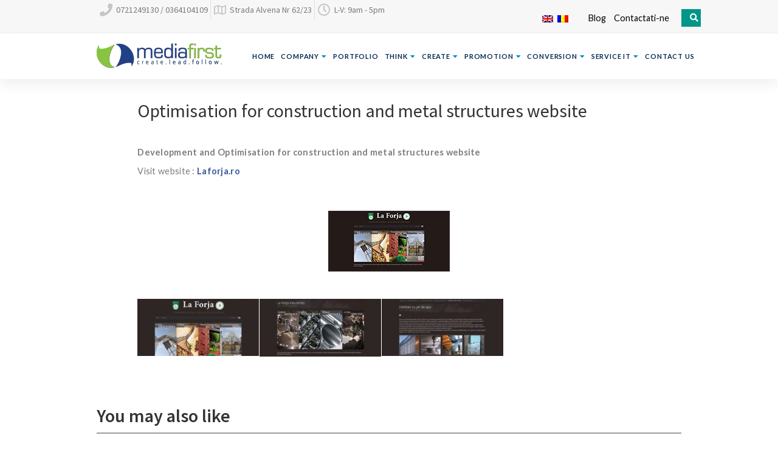

--- FILE ---
content_type: text/html; charset=UTF-8
request_url: https://www.mediafirst.ro/en/optimisation-for-construction-and-metal-structures-website/
body_size: 22867
content:
<!DOCTYPE html>
<html dir="ltr" lang="en-US"
	prefix="og: https://ogp.me/ns#" >
<head >

	<meta charset="UTF-8">
	<meta name="viewport" content="width=device-width, initial-scale=1.0" />
	<meta http-equiv="X-UA-Compatible" content="IE=edge">
	<link rel="profile" href="http://gmpg.org/xfn/11">
	<link rel="stylesheet" href="https://cdnjs.cloudflare.com/ajax/libs/font-awesome/4.7.0/css/font-awesome.min.css">
	<meta name="mobile-web-app-capable" content="yes">
<meta name="apple-mobile-web-app-capable" content="yes">
<meta name="apple-mobile-web-app-title" content="Optimizare SEO Site Web - ">
<link rel="pingback" href="https://www.mediafirst.ro/xmlrpc.php" />
<title>Optimisation for construction and metal structures website.</title>
<link rel="alternate" hreflang="en" href="https://www.mediafirst.ro/en/optimisation-for-construction-and-metal-structures-website/" />
<link rel="alternate" hreflang="ro" href="https://www.mediafirst.ro/optimizare-site-constructii-si-structuri-metalice/" />

		<!-- All in One SEO Pro 4.3.1.1 - aioseo.com -->
		<meta name="robots" content="max-image-preview:large" />
		<link rel="canonical" href="https://www.mediafirst.ro/en/optimisation-for-construction-and-metal-structures-website/" />
		<meta name="generator" content="All in One SEO Pro (AIOSEO) 4.3.1.1 " />
		<meta property="og:locale" content="en_US" />
		<meta property="og:site_name" content="Optimizare SEO Site Web |" />
		<meta property="og:type" content="article" />
		<meta property="og:title" content="Optimisation for construction and metal structures website." />
		<meta property="og:url" content="https://www.mediafirst.ro/en/optimisation-for-construction-and-metal-structures-website/" />
		<meta property="article:published_time" content="2018-04-26T13:23:16+00:00" />
		<meta property="article:modified_time" content="2018-08-14T12:39:05+00:00" />
		<meta name="twitter:card" content="summary_large_image" />
		<meta name="twitter:title" content="Optimisation for construction and metal structures website." />
		<script type="application/ld+json" class="aioseo-schema">
			{"@context":"https:\/\/schema.org","@graph":[{"@type":"BreadcrumbList","@id":"https:\/\/www.mediafirst.ro\/en\/optimisation-for-construction-and-metal-structures-website\/#breadcrumblist","itemListElement":[{"@type":"ListItem","@id":"https:\/\/www.mediafirst.ro\/en\/#listItem","position":1,"item":{"@type":"WebPage","@id":"https:\/\/www.mediafirst.ro\/en\/","name":"Home","description":"Web design Cluj Napoca web design mobile optimization promotion SEO online services webdesign site optimization SEO advertising media first Cluj Napoca","url":"https:\/\/www.mediafirst.ro\/en\/"},"nextItem":"https:\/\/www.mediafirst.ro\/en\/optimisation-for-construction-and-metal-structures-website\/#listItem"},{"@type":"ListItem","@id":"https:\/\/www.mediafirst.ro\/en\/optimisation-for-construction-and-metal-structures-website\/#listItem","position":2,"item":{"@type":"WebPage","@id":"https:\/\/www.mediafirst.ro\/en\/optimisation-for-construction-and-metal-structures-website\/","name":"Optimisation for construction and metal structures website.","url":"https:\/\/www.mediafirst.ro\/en\/optimisation-for-construction-and-metal-structures-website\/"},"previousItem":"https:\/\/www.mediafirst.ro\/en\/#listItem"}]},{"@type":"Organization","@id":"https:\/\/www.mediafirst.ro\/en\/#organization","name":"Optimizare SEO Site Web","url":"https:\/\/www.mediafirst.ro\/en\/"},{"@type":"Person","@id":"https:\/\/www.mediafirst.ro\/en\/author\/genious1\/#author","url":"https:\/\/www.mediafirst.ro\/en\/author\/genious1\/","name":"Genious","image":{"@type":"ImageObject","@id":"https:\/\/www.mediafirst.ro\/en\/optimisation-for-construction-and-metal-structures-website\/#authorImage","url":"https:\/\/secure.gravatar.com\/avatar\/42b1d3371f344063a7cfa6171903d3c3?s=96&d=mm&r=g","width":96,"height":96,"caption":"Genious"}},{"@type":"WebPage","@id":"https:\/\/www.mediafirst.ro\/en\/optimisation-for-construction-and-metal-structures-website\/#webpage","url":"https:\/\/www.mediafirst.ro\/en\/optimisation-for-construction-and-metal-structures-website\/","name":"Optimisation for construction and metal structures website.","inLanguage":"en-US","isPartOf":{"@id":"https:\/\/www.mediafirst.ro\/en\/#website"},"breadcrumb":{"@id":"https:\/\/www.mediafirst.ro\/en\/optimisation-for-construction-and-metal-structures-website\/#breadcrumblist"},"author":{"@id":"https:\/\/www.mediafirst.ro\/en\/author\/genious1\/#author"},"creator":{"@id":"https:\/\/www.mediafirst.ro\/en\/author\/genious1\/#author"},"image":{"@type":"ImageObject","url":"https:\/\/www.mediafirst.ro\/wp-content\/uploads\/2018\/07\/laforja-1.png","@id":"https:\/\/www.mediafirst.ro\/en\/#mainImage","width":200,"height":100},"primaryImageOfPage":{"@id":"https:\/\/www.mediafirst.ro\/en\/optimisation-for-construction-and-metal-structures-website\/#mainImage"},"datePublished":"2018-04-26T13:23:16+00:00","dateModified":"2018-08-14T12:39:05+00:00"},{"@type":"WebSite","@id":"https:\/\/www.mediafirst.ro\/en\/#website","url":"https:\/\/www.mediafirst.ro\/en\/","name":"Optimizare SEO Site Web","inLanguage":"en-US","publisher":{"@id":"https:\/\/www.mediafirst.ro\/en\/#organization"}}]}
		</script>
		<!-- All in One SEO Pro -->

<link rel='dns-prefetch' href='//fonts.googleapis.com' />
<link rel='preconnect' href='https://fonts.gstatic.com' crossorigin />
<link rel="alternate" type="application/rss+xml" title="Optimizare SEO Site Web &raquo; Feed" href="https://www.mediafirst.ro/en/feed/" />
<link rel="alternate" type="application/rss+xml" title="Optimizare SEO Site Web &raquo; Comments Feed" href="https://www.mediafirst.ro/en/comments/feed/" />
	<link rel="shortcut icon" href="https://www.mediafirst.ro/wp-content/themes/mediafirst/favicon.ico" />
	<script type="text/javascript">
window._wpemojiSettings = {"baseUrl":"https:\/\/s.w.org\/images\/core\/emoji\/14.0.0\/72x72\/","ext":".png","svgUrl":"https:\/\/s.w.org\/images\/core\/emoji\/14.0.0\/svg\/","svgExt":".svg","source":{"concatemoji":"https:\/\/www.mediafirst.ro\/wp-includes\/js\/wp-emoji-release.min.js?ver=6.1.9"}};
/*! This file is auto-generated */
!function(e,a,t){var n,r,o,i=a.createElement("canvas"),p=i.getContext&&i.getContext("2d");function s(e,t){var a=String.fromCharCode,e=(p.clearRect(0,0,i.width,i.height),p.fillText(a.apply(this,e),0,0),i.toDataURL());return p.clearRect(0,0,i.width,i.height),p.fillText(a.apply(this,t),0,0),e===i.toDataURL()}function c(e){var t=a.createElement("script");t.src=e,t.defer=t.type="text/javascript",a.getElementsByTagName("head")[0].appendChild(t)}for(o=Array("flag","emoji"),t.supports={everything:!0,everythingExceptFlag:!0},r=0;r<o.length;r++)t.supports[o[r]]=function(e){if(p&&p.fillText)switch(p.textBaseline="top",p.font="600 32px Arial",e){case"flag":return s([127987,65039,8205,9895,65039],[127987,65039,8203,9895,65039])?!1:!s([55356,56826,55356,56819],[55356,56826,8203,55356,56819])&&!s([55356,57332,56128,56423,56128,56418,56128,56421,56128,56430,56128,56423,56128,56447],[55356,57332,8203,56128,56423,8203,56128,56418,8203,56128,56421,8203,56128,56430,8203,56128,56423,8203,56128,56447]);case"emoji":return!s([129777,127995,8205,129778,127999],[129777,127995,8203,129778,127999])}return!1}(o[r]),t.supports.everything=t.supports.everything&&t.supports[o[r]],"flag"!==o[r]&&(t.supports.everythingExceptFlag=t.supports.everythingExceptFlag&&t.supports[o[r]]);t.supports.everythingExceptFlag=t.supports.everythingExceptFlag&&!t.supports.flag,t.DOMReady=!1,t.readyCallback=function(){t.DOMReady=!0},t.supports.everything||(n=function(){t.readyCallback()},a.addEventListener?(a.addEventListener("DOMContentLoaded",n,!1),e.addEventListener("load",n,!1)):(e.attachEvent("onload",n),a.attachEvent("onreadystatechange",function(){"complete"===a.readyState&&t.readyCallback()})),(e=t.source||{}).concatemoji?c(e.concatemoji):e.wpemoji&&e.twemoji&&(c(e.twemoji),c(e.wpemoji)))}(window,document,window._wpemojiSettings);
</script>
<style type="text/css">
img.wp-smiley,
img.emoji {
	display: inline !important;
	border: none !important;
	box-shadow: none !important;
	height: 1em !important;
	width: 1em !important;
	margin: 0 0.07em !important;
	vertical-align: -0.1em !important;
	background: none !important;
	padding: 0 !important;
}
</style>
	<link rel='stylesheet'href='https://www.mediafirst.ro/wp-includes/css/dist/block-library/style.min.css?ver=6.1.9' media='all' />
<link rel='stylesheet'href='https://www.mediafirst.ro/wp-includes/css/classic-themes.min.css?ver=1' media='all' />
<style id='global-styles-inline-css' type='text/css'>
body{--wp--preset--color--black: #000000;--wp--preset--color--cyan-bluish-gray: #abb8c3;--wp--preset--color--white: #ffffff;--wp--preset--color--pale-pink: #f78da7;--wp--preset--color--vivid-red: #cf2e2e;--wp--preset--color--luminous-vivid-orange: #ff6900;--wp--preset--color--luminous-vivid-amber: #fcb900;--wp--preset--color--light-green-cyan: #7bdcb5;--wp--preset--color--vivid-green-cyan: #00d084;--wp--preset--color--pale-cyan-blue: #8ed1fc;--wp--preset--color--vivid-cyan-blue: #0693e3;--wp--preset--color--vivid-purple: #9b51e0;--wp--preset--gradient--vivid-cyan-blue-to-vivid-purple: linear-gradient(135deg,rgba(6,147,227,1) 0%,rgb(155,81,224) 100%);--wp--preset--gradient--light-green-cyan-to-vivid-green-cyan: linear-gradient(135deg,rgb(122,220,180) 0%,rgb(0,208,130) 100%);--wp--preset--gradient--luminous-vivid-amber-to-luminous-vivid-orange: linear-gradient(135deg,rgba(252,185,0,1) 0%,rgba(255,105,0,1) 100%);--wp--preset--gradient--luminous-vivid-orange-to-vivid-red: linear-gradient(135deg,rgba(255,105,0,1) 0%,rgb(207,46,46) 100%);--wp--preset--gradient--very-light-gray-to-cyan-bluish-gray: linear-gradient(135deg,rgb(238,238,238) 0%,rgb(169,184,195) 100%);--wp--preset--gradient--cool-to-warm-spectrum: linear-gradient(135deg,rgb(74,234,220) 0%,rgb(151,120,209) 20%,rgb(207,42,186) 40%,rgb(238,44,130) 60%,rgb(251,105,98) 80%,rgb(254,248,76) 100%);--wp--preset--gradient--blush-light-purple: linear-gradient(135deg,rgb(255,206,236) 0%,rgb(152,150,240) 100%);--wp--preset--gradient--blush-bordeaux: linear-gradient(135deg,rgb(254,205,165) 0%,rgb(254,45,45) 50%,rgb(107,0,62) 100%);--wp--preset--gradient--luminous-dusk: linear-gradient(135deg,rgb(255,203,112) 0%,rgb(199,81,192) 50%,rgb(65,88,208) 100%);--wp--preset--gradient--pale-ocean: linear-gradient(135deg,rgb(255,245,203) 0%,rgb(182,227,212) 50%,rgb(51,167,181) 100%);--wp--preset--gradient--electric-grass: linear-gradient(135deg,rgb(202,248,128) 0%,rgb(113,206,126) 100%);--wp--preset--gradient--midnight: linear-gradient(135deg,rgb(2,3,129) 0%,rgb(40,116,252) 100%);--wp--preset--duotone--dark-grayscale: url('#wp-duotone-dark-grayscale');--wp--preset--duotone--grayscale: url('#wp-duotone-grayscale');--wp--preset--duotone--purple-yellow: url('#wp-duotone-purple-yellow');--wp--preset--duotone--blue-red: url('#wp-duotone-blue-red');--wp--preset--duotone--midnight: url('#wp-duotone-midnight');--wp--preset--duotone--magenta-yellow: url('#wp-duotone-magenta-yellow');--wp--preset--duotone--purple-green: url('#wp-duotone-purple-green');--wp--preset--duotone--blue-orange: url('#wp-duotone-blue-orange');--wp--preset--font-size--small: 13px;--wp--preset--font-size--medium: 20px;--wp--preset--font-size--large: 36px;--wp--preset--font-size--x-large: 42px;--wp--preset--spacing--20: 0.44rem;--wp--preset--spacing--30: 0.67rem;--wp--preset--spacing--40: 1rem;--wp--preset--spacing--50: 1.5rem;--wp--preset--spacing--60: 2.25rem;--wp--preset--spacing--70: 3.38rem;--wp--preset--spacing--80: 5.06rem;}:where(.is-layout-flex){gap: 0.5em;}body .is-layout-flow > .alignleft{float: left;margin-inline-start: 0;margin-inline-end: 2em;}body .is-layout-flow > .alignright{float: right;margin-inline-start: 2em;margin-inline-end: 0;}body .is-layout-flow > .aligncenter{margin-left: auto !important;margin-right: auto !important;}body .is-layout-constrained > .alignleft{float: left;margin-inline-start: 0;margin-inline-end: 2em;}body .is-layout-constrained > .alignright{float: right;margin-inline-start: 2em;margin-inline-end: 0;}body .is-layout-constrained > .aligncenter{margin-left: auto !important;margin-right: auto !important;}body .is-layout-constrained > :where(:not(.alignleft):not(.alignright):not(.alignfull)){max-width: var(--wp--style--global--content-size);margin-left: auto !important;margin-right: auto !important;}body .is-layout-constrained > .alignwide{max-width: var(--wp--style--global--wide-size);}body .is-layout-flex{display: flex;}body .is-layout-flex{flex-wrap: wrap;align-items: center;}body .is-layout-flex > *{margin: 0;}:where(.wp-block-columns.is-layout-flex){gap: 2em;}.has-black-color{color: var(--wp--preset--color--black) !important;}.has-cyan-bluish-gray-color{color: var(--wp--preset--color--cyan-bluish-gray) !important;}.has-white-color{color: var(--wp--preset--color--white) !important;}.has-pale-pink-color{color: var(--wp--preset--color--pale-pink) !important;}.has-vivid-red-color{color: var(--wp--preset--color--vivid-red) !important;}.has-luminous-vivid-orange-color{color: var(--wp--preset--color--luminous-vivid-orange) !important;}.has-luminous-vivid-amber-color{color: var(--wp--preset--color--luminous-vivid-amber) !important;}.has-light-green-cyan-color{color: var(--wp--preset--color--light-green-cyan) !important;}.has-vivid-green-cyan-color{color: var(--wp--preset--color--vivid-green-cyan) !important;}.has-pale-cyan-blue-color{color: var(--wp--preset--color--pale-cyan-blue) !important;}.has-vivid-cyan-blue-color{color: var(--wp--preset--color--vivid-cyan-blue) !important;}.has-vivid-purple-color{color: var(--wp--preset--color--vivid-purple) !important;}.has-black-background-color{background-color: var(--wp--preset--color--black) !important;}.has-cyan-bluish-gray-background-color{background-color: var(--wp--preset--color--cyan-bluish-gray) !important;}.has-white-background-color{background-color: var(--wp--preset--color--white) !important;}.has-pale-pink-background-color{background-color: var(--wp--preset--color--pale-pink) !important;}.has-vivid-red-background-color{background-color: var(--wp--preset--color--vivid-red) !important;}.has-luminous-vivid-orange-background-color{background-color: var(--wp--preset--color--luminous-vivid-orange) !important;}.has-luminous-vivid-amber-background-color{background-color: var(--wp--preset--color--luminous-vivid-amber) !important;}.has-light-green-cyan-background-color{background-color: var(--wp--preset--color--light-green-cyan) !important;}.has-vivid-green-cyan-background-color{background-color: var(--wp--preset--color--vivid-green-cyan) !important;}.has-pale-cyan-blue-background-color{background-color: var(--wp--preset--color--pale-cyan-blue) !important;}.has-vivid-cyan-blue-background-color{background-color: var(--wp--preset--color--vivid-cyan-blue) !important;}.has-vivid-purple-background-color{background-color: var(--wp--preset--color--vivid-purple) !important;}.has-black-border-color{border-color: var(--wp--preset--color--black) !important;}.has-cyan-bluish-gray-border-color{border-color: var(--wp--preset--color--cyan-bluish-gray) !important;}.has-white-border-color{border-color: var(--wp--preset--color--white) !important;}.has-pale-pink-border-color{border-color: var(--wp--preset--color--pale-pink) !important;}.has-vivid-red-border-color{border-color: var(--wp--preset--color--vivid-red) !important;}.has-luminous-vivid-orange-border-color{border-color: var(--wp--preset--color--luminous-vivid-orange) !important;}.has-luminous-vivid-amber-border-color{border-color: var(--wp--preset--color--luminous-vivid-amber) !important;}.has-light-green-cyan-border-color{border-color: var(--wp--preset--color--light-green-cyan) !important;}.has-vivid-green-cyan-border-color{border-color: var(--wp--preset--color--vivid-green-cyan) !important;}.has-pale-cyan-blue-border-color{border-color: var(--wp--preset--color--pale-cyan-blue) !important;}.has-vivid-cyan-blue-border-color{border-color: var(--wp--preset--color--vivid-cyan-blue) !important;}.has-vivid-purple-border-color{border-color: var(--wp--preset--color--vivid-purple) !important;}.has-vivid-cyan-blue-to-vivid-purple-gradient-background{background: var(--wp--preset--gradient--vivid-cyan-blue-to-vivid-purple) !important;}.has-light-green-cyan-to-vivid-green-cyan-gradient-background{background: var(--wp--preset--gradient--light-green-cyan-to-vivid-green-cyan) !important;}.has-luminous-vivid-amber-to-luminous-vivid-orange-gradient-background{background: var(--wp--preset--gradient--luminous-vivid-amber-to-luminous-vivid-orange) !important;}.has-luminous-vivid-orange-to-vivid-red-gradient-background{background: var(--wp--preset--gradient--luminous-vivid-orange-to-vivid-red) !important;}.has-very-light-gray-to-cyan-bluish-gray-gradient-background{background: var(--wp--preset--gradient--very-light-gray-to-cyan-bluish-gray) !important;}.has-cool-to-warm-spectrum-gradient-background{background: var(--wp--preset--gradient--cool-to-warm-spectrum) !important;}.has-blush-light-purple-gradient-background{background: var(--wp--preset--gradient--blush-light-purple) !important;}.has-blush-bordeaux-gradient-background{background: var(--wp--preset--gradient--blush-bordeaux) !important;}.has-luminous-dusk-gradient-background{background: var(--wp--preset--gradient--luminous-dusk) !important;}.has-pale-ocean-gradient-background{background: var(--wp--preset--gradient--pale-ocean) !important;}.has-electric-grass-gradient-background{background: var(--wp--preset--gradient--electric-grass) !important;}.has-midnight-gradient-background{background: var(--wp--preset--gradient--midnight) !important;}.has-small-font-size{font-size: var(--wp--preset--font-size--small) !important;}.has-medium-font-size{font-size: var(--wp--preset--font-size--medium) !important;}.has-large-font-size{font-size: var(--wp--preset--font-size--large) !important;}.has-x-large-font-size{font-size: var(--wp--preset--font-size--x-large) !important;}
.wp-block-navigation a:where(:not(.wp-element-button)){color: inherit;}
:where(.wp-block-columns.is-layout-flex){gap: 2em;}
.wp-block-pullquote{font-size: 1.5em;line-height: 1.6;}
</style>
<style id='extendify-gutenberg-patterns-and-templates-utilities-inline-css' type='text/css'>
.ext-absolute {
  position: absolute !important;
}

.ext-relative {
  position: relative !important;
}

.ext-top-base {
  top: var(--wp--style--block-gap, 1.75rem) !important;
}

.ext-top-lg {
  top: var(--extendify--spacing--large, 3rem) !important;
}

.ext--top-base {
  top: calc(var(--wp--style--block-gap, 1.75rem) * -1) !important;
}

.ext--top-lg {
  top: calc(var(--extendify--spacing--large, 3rem) * -1) !important;
}

.ext-right-base {
  right: var(--wp--style--block-gap, 1.75rem) !important;
}

.ext-right-lg {
  right: var(--extendify--spacing--large, 3rem) !important;
}

.ext--right-base {
  right: calc(var(--wp--style--block-gap, 1.75rem) * -1) !important;
}

.ext--right-lg {
  right: calc(var(--extendify--spacing--large, 3rem) * -1) !important;
}

.ext-bottom-base {
  bottom: var(--wp--style--block-gap, 1.75rem) !important;
}

.ext-bottom-lg {
  bottom: var(--extendify--spacing--large, 3rem) !important;
}

.ext--bottom-base {
  bottom: calc(var(--wp--style--block-gap, 1.75rem) * -1) !important;
}

.ext--bottom-lg {
  bottom: calc(var(--extendify--spacing--large, 3rem) * -1) !important;
}

.ext-left-base {
  left: var(--wp--style--block-gap, 1.75rem) !important;
}

.ext-left-lg {
  left: var(--extendify--spacing--large, 3rem) !important;
}

.ext--left-base {
  left: calc(var(--wp--style--block-gap, 1.75rem) * -1) !important;
}

.ext--left-lg {
  left: calc(var(--extendify--spacing--large, 3rem) * -1) !important;
}

.ext-order-1 {
  order: 1 !important;
}

.ext-order-2 {
  order: 2 !important;
}

.ext-col-auto {
  grid-column: auto !important;
}

.ext-col-span-1 {
  grid-column: span 1 / span 1 !important;
}

.ext-col-span-2 {
  grid-column: span 2 / span 2 !important;
}

.ext-col-span-3 {
  grid-column: span 3 / span 3 !important;
}

.ext-col-span-4 {
  grid-column: span 4 / span 4 !important;
}

.ext-col-span-5 {
  grid-column: span 5 / span 5 !important;
}

.ext-col-span-6 {
  grid-column: span 6 / span 6 !important;
}

.ext-col-span-7 {
  grid-column: span 7 / span 7 !important;
}

.ext-col-span-8 {
  grid-column: span 8 / span 8 !important;
}

.ext-col-span-9 {
  grid-column: span 9 / span 9 !important;
}

.ext-col-span-10 {
  grid-column: span 10 / span 10 !important;
}

.ext-col-span-11 {
  grid-column: span 11 / span 11 !important;
}

.ext-col-span-12 {
  grid-column: span 12 / span 12 !important;
}

.ext-col-span-full {
  grid-column: 1 / -1 !important;
}

.ext-col-start-1 {
  grid-column-start: 1 !important;
}

.ext-col-start-2 {
  grid-column-start: 2 !important;
}

.ext-col-start-3 {
  grid-column-start: 3 !important;
}

.ext-col-start-4 {
  grid-column-start: 4 !important;
}

.ext-col-start-5 {
  grid-column-start: 5 !important;
}

.ext-col-start-6 {
  grid-column-start: 6 !important;
}

.ext-col-start-7 {
  grid-column-start: 7 !important;
}

.ext-col-start-8 {
  grid-column-start: 8 !important;
}

.ext-col-start-9 {
  grid-column-start: 9 !important;
}

.ext-col-start-10 {
  grid-column-start: 10 !important;
}

.ext-col-start-11 {
  grid-column-start: 11 !important;
}

.ext-col-start-12 {
  grid-column-start: 12 !important;
}

.ext-col-start-13 {
  grid-column-start: 13 !important;
}

.ext-col-start-auto {
  grid-column-start: auto !important;
}

.ext-col-end-1 {
  grid-column-end: 1 !important;
}

.ext-col-end-2 {
  grid-column-end: 2 !important;
}

.ext-col-end-3 {
  grid-column-end: 3 !important;
}

.ext-col-end-4 {
  grid-column-end: 4 !important;
}

.ext-col-end-5 {
  grid-column-end: 5 !important;
}

.ext-col-end-6 {
  grid-column-end: 6 !important;
}

.ext-col-end-7 {
  grid-column-end: 7 !important;
}

.ext-col-end-8 {
  grid-column-end: 8 !important;
}

.ext-col-end-9 {
  grid-column-end: 9 !important;
}

.ext-col-end-10 {
  grid-column-end: 10 !important;
}

.ext-col-end-11 {
  grid-column-end: 11 !important;
}

.ext-col-end-12 {
  grid-column-end: 12 !important;
}

.ext-col-end-13 {
  grid-column-end: 13 !important;
}

.ext-col-end-auto {
  grid-column-end: auto !important;
}

.ext-row-auto {
  grid-row: auto !important;
}

.ext-row-span-1 {
  grid-row: span 1 / span 1 !important;
}

.ext-row-span-2 {
  grid-row: span 2 / span 2 !important;
}

.ext-row-span-3 {
  grid-row: span 3 / span 3 !important;
}

.ext-row-span-4 {
  grid-row: span 4 / span 4 !important;
}

.ext-row-span-5 {
  grid-row: span 5 / span 5 !important;
}

.ext-row-span-6 {
  grid-row: span 6 / span 6 !important;
}

.ext-row-span-full {
  grid-row: 1 / -1 !important;
}

.ext-row-start-1 {
  grid-row-start: 1 !important;
}

.ext-row-start-2 {
  grid-row-start: 2 !important;
}

.ext-row-start-3 {
  grid-row-start: 3 !important;
}

.ext-row-start-4 {
  grid-row-start: 4 !important;
}

.ext-row-start-5 {
  grid-row-start: 5 !important;
}

.ext-row-start-6 {
  grid-row-start: 6 !important;
}

.ext-row-start-7 {
  grid-row-start: 7 !important;
}

.ext-row-start-auto {
  grid-row-start: auto !important;
}

.ext-row-end-1 {
  grid-row-end: 1 !important;
}

.ext-row-end-2 {
  grid-row-end: 2 !important;
}

.ext-row-end-3 {
  grid-row-end: 3 !important;
}

.ext-row-end-4 {
  grid-row-end: 4 !important;
}

.ext-row-end-5 {
  grid-row-end: 5 !important;
}

.ext-row-end-6 {
  grid-row-end: 6 !important;
}

.ext-row-end-7 {
  grid-row-end: 7 !important;
}

.ext-row-end-auto {
  grid-row-end: auto !important;
}

.ext-m-0:not([style*="margin"]) {
  margin: 0 !important;
}

.ext-m-auto:not([style*="margin"]) {
  margin: auto !important;
}

.ext-m-base:not([style*="margin"]) {
  margin: var(--wp--style--block-gap, 1.75rem) !important;
}

.ext-m-lg:not([style*="margin"]) {
  margin: var(--extendify--spacing--large, 3rem) !important;
}

.ext--m-base:not([style*="margin"]) {
  margin: calc(var(--wp--style--block-gap, 1.75rem) * -1) !important;
}

.ext--m-lg:not([style*="margin"]) {
  margin: calc(var(--extendify--spacing--large, 3rem) * -1) !important;
}

.ext-mx-0:not([style*="margin"]) {
  margin-left: 0 !important;
  margin-right: 0 !important;
}

.ext-mx-auto:not([style*="margin"]) {
  margin-left: auto !important;
  margin-right: auto !important;
}

.ext-mx-base:not([style*="margin"]) {
  margin-left: var(--wp--style--block-gap, 1.75rem) !important;
  margin-right: var(--wp--style--block-gap, 1.75rem) !important;
}

.ext-mx-lg:not([style*="margin"]) {
  margin-left: var(--extendify--spacing--large, 3rem) !important;
  margin-right: var(--extendify--spacing--large, 3rem) !important;
}

.ext--mx-base:not([style*="margin"]) {
  margin-left: calc(var(--wp--style--block-gap, 1.75rem) * -1) !important;
  margin-right: calc(var(--wp--style--block-gap, 1.75rem) * -1) !important;
}

.ext--mx-lg:not([style*="margin"]) {
  margin-left: calc(var(--extendify--spacing--large, 3rem) * -1) !important;
  margin-right: calc(var(--extendify--spacing--large, 3rem) * -1) !important;
}

.ext-my-0:not([style*="margin"]) {
  margin-top: 0 !important;
  margin-bottom: 0 !important;
}

.ext-my-auto:not([style*="margin"]) {
  margin-top: auto !important;
  margin-bottom: auto !important;
}

.ext-my-base:not([style*="margin"]) {
  margin-top: var(--wp--style--block-gap, 1.75rem) !important;
  margin-bottom: var(--wp--style--block-gap, 1.75rem) !important;
}

.ext-my-lg:not([style*="margin"]) {
  margin-top: var(--extendify--spacing--large, 3rem) !important;
  margin-bottom: var(--extendify--spacing--large, 3rem) !important;
}

.ext--my-base:not([style*="margin"]) {
  margin-top: calc(var(--wp--style--block-gap, 1.75rem) * -1) !important;
  margin-bottom: calc(var(--wp--style--block-gap, 1.75rem) * -1) !important;
}

.ext--my-lg:not([style*="margin"]) {
  margin-top: calc(var(--extendify--spacing--large, 3rem) * -1) !important;
  margin-bottom: calc(var(--extendify--spacing--large, 3rem) * -1) !important;
}

.ext-mt-0:not([style*="margin"]) {
  margin-top: 0 !important;
}

.ext-mt-auto:not([style*="margin"]) {
  margin-top: auto !important;
}

.ext-mt-base:not([style*="margin"]) {
  margin-top: var(--wp--style--block-gap, 1.75rem) !important;
}

.ext-mt-lg:not([style*="margin"]) {
  margin-top: var(--extendify--spacing--large, 3rem) !important;
}

.ext--mt-base:not([style*="margin"]) {
  margin-top: calc(var(--wp--style--block-gap, 1.75rem) * -1) !important;
}

.ext--mt-lg:not([style*="margin"]) {
  margin-top: calc(var(--extendify--spacing--large, 3rem) * -1) !important;
}

.ext-mr-0:not([style*="margin"]) {
  margin-right: 0 !important;
}

.ext-mr-auto:not([style*="margin"]) {
  margin-right: auto !important;
}

.ext-mr-base:not([style*="margin"]) {
  margin-right: var(--wp--style--block-gap, 1.75rem) !important;
}

.ext-mr-lg:not([style*="margin"]) {
  margin-right: var(--extendify--spacing--large, 3rem) !important;
}

.ext--mr-base:not([style*="margin"]) {
  margin-right: calc(var(--wp--style--block-gap, 1.75rem) * -1) !important;
}

.ext--mr-lg:not([style*="margin"]) {
  margin-right: calc(var(--extendify--spacing--large, 3rem) * -1) !important;
}

.ext-mb-0:not([style*="margin"]) {
  margin-bottom: 0 !important;
}

.ext-mb-auto:not([style*="margin"]) {
  margin-bottom: auto !important;
}

.ext-mb-base:not([style*="margin"]) {
  margin-bottom: var(--wp--style--block-gap, 1.75rem) !important;
}

.ext-mb-lg:not([style*="margin"]) {
  margin-bottom: var(--extendify--spacing--large, 3rem) !important;
}

.ext--mb-base:not([style*="margin"]) {
  margin-bottom: calc(var(--wp--style--block-gap, 1.75rem) * -1) !important;
}

.ext--mb-lg:not([style*="margin"]) {
  margin-bottom: calc(var(--extendify--spacing--large, 3rem) * -1) !important;
}

.ext-ml-0:not([style*="margin"]) {
  margin-left: 0 !important;
}

.ext-ml-auto:not([style*="margin"]) {
  margin-left: auto !important;
}

.ext-ml-base:not([style*="margin"]) {
  margin-left: var(--wp--style--block-gap, 1.75rem) !important;
}

.ext-ml-lg:not([style*="margin"]) {
  margin-left: var(--extendify--spacing--large, 3rem) !important;
}

.ext--ml-base:not([style*="margin"]) {
  margin-left: calc(var(--wp--style--block-gap, 1.75rem) * -1) !important;
}

.ext--ml-lg:not([style*="margin"]) {
  margin-left: calc(var(--extendify--spacing--large, 3rem) * -1) !important;
}

.ext-block {
  display: block !important;
}

.ext-inline-block {
  display: inline-block !important;
}

.ext-inline {
  display: inline !important;
}

.ext-flex {
  display: flex !important;
}

.ext-inline-flex {
  display: inline-flex !important;
}

.ext-grid {
  display: grid !important;
}

.ext-inline-grid {
  display: inline-grid !important;
}

.ext-hidden {
  display: none !important;
}

.ext-w-auto {
  width: auto !important;
}

.ext-w-full {
  width: 100% !important;
}

.ext-max-w-full {
  max-width: 100% !important;
}

.ext-flex-1 {
  flex: 1 1 0% !important;
}

.ext-flex-auto {
  flex: 1 1 auto !important;
}

.ext-flex-initial {
  flex: 0 1 auto !important;
}

.ext-flex-none {
  flex: none !important;
}

.ext-flex-shrink-0 {
  flex-shrink: 0 !important;
}

.ext-flex-shrink {
  flex-shrink: 1 !important;
}

.ext-flex-grow-0 {
  flex-grow: 0 !important;
}

.ext-flex-grow {
  flex-grow: 1 !important;
}

.ext-list-none {
  list-style-type: none !important;
}

.ext-grid-cols-1 {
  grid-template-columns: repeat(1, minmax(0, 1fr)) !important;
}

.ext-grid-cols-2 {
  grid-template-columns: repeat(2, minmax(0, 1fr)) !important;
}

.ext-grid-cols-3 {
  grid-template-columns: repeat(3, minmax(0, 1fr)) !important;
}

.ext-grid-cols-4 {
  grid-template-columns: repeat(4, minmax(0, 1fr)) !important;
}

.ext-grid-cols-5 {
  grid-template-columns: repeat(5, minmax(0, 1fr)) !important;
}

.ext-grid-cols-6 {
  grid-template-columns: repeat(6, minmax(0, 1fr)) !important;
}

.ext-grid-cols-7 {
  grid-template-columns: repeat(7, minmax(0, 1fr)) !important;
}

.ext-grid-cols-8 {
  grid-template-columns: repeat(8, minmax(0, 1fr)) !important;
}

.ext-grid-cols-9 {
  grid-template-columns: repeat(9, minmax(0, 1fr)) !important;
}

.ext-grid-cols-10 {
  grid-template-columns: repeat(10, minmax(0, 1fr)) !important;
}

.ext-grid-cols-11 {
  grid-template-columns: repeat(11, minmax(0, 1fr)) !important;
}

.ext-grid-cols-12 {
  grid-template-columns: repeat(12, minmax(0, 1fr)) !important;
}

.ext-grid-cols-none {
  grid-template-columns: none !important;
}

.ext-grid-rows-1 {
  grid-template-rows: repeat(1, minmax(0, 1fr)) !important;
}

.ext-grid-rows-2 {
  grid-template-rows: repeat(2, minmax(0, 1fr)) !important;
}

.ext-grid-rows-3 {
  grid-template-rows: repeat(3, minmax(0, 1fr)) !important;
}

.ext-grid-rows-4 {
  grid-template-rows: repeat(4, minmax(0, 1fr)) !important;
}

.ext-grid-rows-5 {
  grid-template-rows: repeat(5, minmax(0, 1fr)) !important;
}

.ext-grid-rows-6 {
  grid-template-rows: repeat(6, minmax(0, 1fr)) !important;
}

.ext-grid-rows-none {
  grid-template-rows: none !important;
}

.ext-flex-row {
  flex-direction: row !important;
}

.ext-flex-row-reverse {
  flex-direction: row-reverse !important;
}

.ext-flex-col {
  flex-direction: column !important;
}

.ext-flex-col-reverse {
  flex-direction: column-reverse !important;
}

.ext-flex-wrap {
  flex-wrap: wrap !important;
}

.ext-flex-wrap-reverse {
  flex-wrap: wrap-reverse !important;
}

.ext-flex-nowrap {
  flex-wrap: nowrap !important;
}

.ext-items-start {
  align-items: flex-start !important;
}

.ext-items-end {
  align-items: flex-end !important;
}

.ext-items-center {
  align-items: center !important;
}

.ext-items-baseline {
  align-items: baseline !important;
}

.ext-items-stretch {
  align-items: stretch !important;
}

.ext-justify-start {
  justify-content: flex-start !important;
}

.ext-justify-end {
  justify-content: flex-end !important;
}

.ext-justify-center {
  justify-content: center !important;
}

.ext-justify-between {
  justify-content: space-between !important;
}

.ext-justify-around {
  justify-content: space-around !important;
}

.ext-justify-evenly {
  justify-content: space-evenly !important;
}

.ext-justify-items-start {
  justify-items: start !important;
}

.ext-justify-items-end {
  justify-items: end !important;
}

.ext-justify-items-center {
  justify-items: center !important;
}

.ext-justify-items-stretch {
  justify-items: stretch !important;
}

.ext-gap-0 {
  gap: 0 !important;
}

.ext-gap-base {
  gap: var(--wp--style--block-gap, 1.75rem) !important;
}

.ext-gap-lg {
  gap: var(--extendify--spacing--large, 3rem) !important;
}

.ext-gap-x-0 {
  -moz-column-gap: 0 !important;
       column-gap: 0 !important;
}

.ext-gap-x-base {
  -moz-column-gap: var(--wp--style--block-gap, 1.75rem) !important;
       column-gap: var(--wp--style--block-gap, 1.75rem) !important;
}

.ext-gap-x-lg {
  -moz-column-gap: var(--extendify--spacing--large, 3rem) !important;
       column-gap: var(--extendify--spacing--large, 3rem) !important;
}

.ext-gap-y-0 {
  row-gap: 0 !important;
}

.ext-gap-y-base {
  row-gap: var(--wp--style--block-gap, 1.75rem) !important;
}

.ext-gap-y-lg {
  row-gap: var(--extendify--spacing--large, 3rem) !important;
}

.ext-justify-self-auto {
  justify-self: auto !important;
}

.ext-justify-self-start {
  justify-self: start !important;
}

.ext-justify-self-end {
  justify-self: end !important;
}

.ext-justify-self-center {
  justify-self: center !important;
}

.ext-justify-self-stretch {
  justify-self: stretch !important;
}

.ext-rounded-none {
  border-radius: 0px !important;
}

.ext-rounded-full {
  border-radius: 9999px !important;
}

.ext-rounded-t-none {
  border-top-left-radius: 0px !important;
  border-top-right-radius: 0px !important;
}

.ext-rounded-t-full {
  border-top-left-radius: 9999px !important;
  border-top-right-radius: 9999px !important;
}

.ext-rounded-r-none {
  border-top-right-radius: 0px !important;
  border-bottom-right-radius: 0px !important;
}

.ext-rounded-r-full {
  border-top-right-radius: 9999px !important;
  border-bottom-right-radius: 9999px !important;
}

.ext-rounded-b-none {
  border-bottom-right-radius: 0px !important;
  border-bottom-left-radius: 0px !important;
}

.ext-rounded-b-full {
  border-bottom-right-radius: 9999px !important;
  border-bottom-left-radius: 9999px !important;
}

.ext-rounded-l-none {
  border-top-left-radius: 0px !important;
  border-bottom-left-radius: 0px !important;
}

.ext-rounded-l-full {
  border-top-left-radius: 9999px !important;
  border-bottom-left-radius: 9999px !important;
}

.ext-rounded-tl-none {
  border-top-left-radius: 0px !important;
}

.ext-rounded-tl-full {
  border-top-left-radius: 9999px !important;
}

.ext-rounded-tr-none {
  border-top-right-radius: 0px !important;
}

.ext-rounded-tr-full {
  border-top-right-radius: 9999px !important;
}

.ext-rounded-br-none {
  border-bottom-right-radius: 0px !important;
}

.ext-rounded-br-full {
  border-bottom-right-radius: 9999px !important;
}

.ext-rounded-bl-none {
  border-bottom-left-radius: 0px !important;
}

.ext-rounded-bl-full {
  border-bottom-left-radius: 9999px !important;
}

.ext-border-0 {
  border-width: 0px !important;
}

.ext-border-t-0 {
  border-top-width: 0px !important;
}

.ext-border-r-0 {
  border-right-width: 0px !important;
}

.ext-border-b-0 {
  border-bottom-width: 0px !important;
}

.ext-border-l-0 {
  border-left-width: 0px !important;
}

.ext-p-0:not([style*="padding"]) {
  padding: 0 !important;
}

.ext-p-base:not([style*="padding"]) {
  padding: var(--wp--style--block-gap, 1.75rem) !important;
}

.ext-p-lg:not([style*="padding"]) {
  padding: var(--extendify--spacing--large, 3rem) !important;
}

.ext-px-0:not([style*="padding"]) {
  padding-left: 0 !important;
  padding-right: 0 !important;
}

.ext-px-base:not([style*="padding"]) {
  padding-left: var(--wp--style--block-gap, 1.75rem) !important;
  padding-right: var(--wp--style--block-gap, 1.75rem) !important;
}

.ext-px-lg:not([style*="padding"]) {
  padding-left: var(--extendify--spacing--large, 3rem) !important;
  padding-right: var(--extendify--spacing--large, 3rem) !important;
}

.ext-py-0:not([style*="padding"]) {
  padding-top: 0 !important;
  padding-bottom: 0 !important;
}

.ext-py-base:not([style*="padding"]) {
  padding-top: var(--wp--style--block-gap, 1.75rem) !important;
  padding-bottom: var(--wp--style--block-gap, 1.75rem) !important;
}

.ext-py-lg:not([style*="padding"]) {
  padding-top: var(--extendify--spacing--large, 3rem) !important;
  padding-bottom: var(--extendify--spacing--large, 3rem) !important;
}

.ext-pt-0:not([style*="padding"]) {
  padding-top: 0 !important;
}

.ext-pt-base:not([style*="padding"]) {
  padding-top: var(--wp--style--block-gap, 1.75rem) !important;
}

.ext-pt-lg:not([style*="padding"]) {
  padding-top: var(--extendify--spacing--large, 3rem) !important;
}

.ext-pr-0:not([style*="padding"]) {
  padding-right: 0 !important;
}

.ext-pr-base:not([style*="padding"]) {
  padding-right: var(--wp--style--block-gap, 1.75rem) !important;
}

.ext-pr-lg:not([style*="padding"]) {
  padding-right: var(--extendify--spacing--large, 3rem) !important;
}

.ext-pb-0:not([style*="padding"]) {
  padding-bottom: 0 !important;
}

.ext-pb-base:not([style*="padding"]) {
  padding-bottom: var(--wp--style--block-gap, 1.75rem) !important;
}

.ext-pb-lg:not([style*="padding"]) {
  padding-bottom: var(--extendify--spacing--large, 3rem) !important;
}

.ext-pl-0:not([style*="padding"]) {
  padding-left: 0 !important;
}

.ext-pl-base:not([style*="padding"]) {
  padding-left: var(--wp--style--block-gap, 1.75rem) !important;
}

.ext-pl-lg:not([style*="padding"]) {
  padding-left: var(--extendify--spacing--large, 3rem) !important;
}

.ext-text-left {
  text-align: left !important;
}

.ext-text-center {
  text-align: center !important;
}

.ext-text-right {
  text-align: right !important;
}

.ext-leading-none {
  line-height: 1 !important;
}

.ext-leading-tight {
  line-height: 1.25 !important;
}

.ext-leading-snug {
  line-height: 1.375 !important;
}

.ext-leading-normal {
  line-height: 1.5 !important;
}

.ext-leading-relaxed {
  line-height: 1.625 !important;
}

.ext-leading-loose {
  line-height: 2 !important;
}

.ext-aspect-square img {
  aspect-ratio: 1 / 1 !important;
  -o-object-fit: cover !important;
     object-fit: cover !important;
}

.ext-aspect-landscape img {
  aspect-ratio: 4 / 3 !important;
  -o-object-fit: cover !important;
     object-fit: cover !important;
}

.ext-aspect-landscape-wide img {
  aspect-ratio: 16 / 9 !important;
  -o-object-fit: cover !important;
     object-fit: cover !important;
}

.ext-aspect-portrait img {
  aspect-ratio: 3 / 4 !important;
  -o-object-fit: cover !important;
     object-fit: cover !important;
}

.ext-aspect-square .components-resizable-box__container,
.ext-aspect-landscape .components-resizable-box__container,
.ext-aspect-landscape-wide .components-resizable-box__container,
.ext-aspect-portrait .components-resizable-box__container {
  height: auto !important;
}

.clip-path--rhombus img {
  -webkit-clip-path: polygon(15% 6%, 80% 29%, 84% 93%, 23% 69%) !important;
          clip-path: polygon(15% 6%, 80% 29%, 84% 93%, 23% 69%) !important;
}

.clip-path--diamond img {
  -webkit-clip-path: polygon(5% 29%, 60% 2%, 91% 64%, 36% 89%) !important;
          clip-path: polygon(5% 29%, 60% 2%, 91% 64%, 36% 89%) !important;
}

.clip-path--rhombus-alt img {
  -webkit-clip-path: polygon(14% 9%, 85% 24%, 91% 89%, 19% 76%) !important;
          clip-path: polygon(14% 9%, 85% 24%, 91% 89%, 19% 76%) !important;
}

/*
The .ext utility is a top-level class that we use to target contents within our patterns.
We use it here to ensure columns blocks display well across themes.
*/

.wp-block-columns[class*="fullwidth-cols"] {
  /* no suggestion */
  margin-bottom: unset !important;
}

.wp-block-column.editor\:pointer-events-none {
  /* no suggestion */
  margin-top: 0 !important;
  margin-bottom: 0 !important;
}

.is-root-container.block-editor-block-list__layout
    > [data-align="full"]:not(:first-of-type)
    > .wp-block-column.editor\:pointer-events-none,
.is-root-container.block-editor-block-list__layout
    > [data-align="wide"]
    > .wp-block-column.editor\:pointer-events-none {
  /* no suggestion */
  margin-top: calc(-1 * var(--wp--style--block-gap, 28px)) !important;
}

.is-root-container.block-editor-block-list__layout
    > [data-align="full"]:not(:first-of-type)
    > .ext-my-0,
.is-root-container.block-editor-block-list__layout
    > [data-align="wide"]
    > .ext-my-0:not([style*="margin"]) {
  /* no suggestion */
  margin-top: calc(-1 * var(--wp--style--block-gap, 28px)) !important;
}

/* Some popular themes use padding instead of core margin for columns; remove it */

.ext .wp-block-columns .wp-block-column[style*="padding"] {
  /* no suggestion */
  padding-left: 0 !important;
  padding-right: 0 !important;
}

/* Some popular themes add double spacing between columns; remove it */

.ext
    .wp-block-columns
    + .wp-block-columns:not([class*="mt-"]):not([class*="my-"]):not([style*="margin"]) {
  /* no suggestion */
  margin-top: 0 !important;
}

[class*="fullwidth-cols"] .wp-block-column:first-child,
[class*="fullwidth-cols"] .wp-block-group:first-child {
  /* no suggestion */
}

[class*="fullwidth-cols"] .wp-block-column:first-child, [class*="fullwidth-cols"] .wp-block-group:first-child {
  margin-top: 0 !important;
}

[class*="fullwidth-cols"] .wp-block-column:last-child,
[class*="fullwidth-cols"] .wp-block-group:last-child {
  /* no suggestion */
}

[class*="fullwidth-cols"] .wp-block-column:last-child, [class*="fullwidth-cols"] .wp-block-group:last-child {
  margin-bottom: 0 !important;
}

[class*="fullwidth-cols"] .wp-block-column:first-child > * {
  /* no suggestion */
  margin-top: 0 !important;
}

[class*="fullwidth-cols"] .wp-block-column > *:first-child {
  /* no suggestion */
  margin-top: 0 !important;
}

[class*="fullwidth-cols"] .wp-block-column > *:last-child {
  /* no suggestion */
  margin-bottom: 0 !important;
}

.ext .is-not-stacked-on-mobile .wp-block-column {
  /* no suggestion */
  margin-bottom: 0 !important;
}

/* Add base margin bottom to all columns */

.wp-block-columns[class*="fullwidth-cols"]:not(.is-not-stacked-on-mobile)
    > .wp-block-column:not(:last-child) {
  /* no suggestion */
  margin-bottom: var(--wp--style--block-gap, 1.75rem) !important;
}

@media (min-width: 782px) {
  .wp-block-columns[class*="fullwidth-cols"]:not(.is-not-stacked-on-mobile)
        > .wp-block-column:not(:last-child) {
    /* no suggestion */
    margin-bottom: 0 !important;
  }
}

/* Remove margin bottom from "not-stacked" columns */

.wp-block-columns[class*="fullwidth-cols"].is-not-stacked-on-mobile
    > .wp-block-column {
  /* no suggestion */
  margin-bottom: 0 !important;
}

@media (min-width: 600px) and (max-width: 781px) {
  .wp-block-columns[class*="fullwidth-cols"]:not(.is-not-stacked-on-mobile)
        > .wp-block-column:nth-child(even) {
    /* no suggestion */
    margin-left: var(--wp--style--block-gap, 2em) !important;
  }
}

/*
    The `tablet:fullwidth-cols` and `desktop:fullwidth-cols` utilities are used
    to counter the core/columns responsive for at our breakpoints.
*/

@media (max-width: 781px) {
  .tablet\:fullwidth-cols.wp-block-columns:not(.is-not-stacked-on-mobile) {
    flex-wrap: wrap !important;
  }

  .tablet\:fullwidth-cols.wp-block-columns:not(.is-not-stacked-on-mobile)
        > .wp-block-column {
    margin-left: 0 !important;
  }

  .tablet\:fullwidth-cols.wp-block-columns:not(.is-not-stacked-on-mobile)
        > .wp-block-column:not([style*="margin"]) {
    /* no suggestion */
    margin-left: 0 !important;
  }

  .tablet\:fullwidth-cols.wp-block-columns:not(.is-not-stacked-on-mobile)
        > .wp-block-column {
    flex-basis: 100% !important; /* Required to negate core/columns flex-basis */
  }
}

@media (max-width: 1079px) {
  .desktop\:fullwidth-cols.wp-block-columns:not(.is-not-stacked-on-mobile) {
    flex-wrap: wrap !important;
  }

  .desktop\:fullwidth-cols.wp-block-columns:not(.is-not-stacked-on-mobile)
        > .wp-block-column {
    margin-left: 0 !important;
  }

  .desktop\:fullwidth-cols.wp-block-columns:not(.is-not-stacked-on-mobile)
        > .wp-block-column:not([style*="margin"]) {
    /* no suggestion */
    margin-left: 0 !important;
  }

  .desktop\:fullwidth-cols.wp-block-columns:not(.is-not-stacked-on-mobile)
        > .wp-block-column {
    flex-basis: 100% !important; /* Required to negate core/columns flex-basis */
  }

  .desktop\:fullwidth-cols.wp-block-columns:not(.is-not-stacked-on-mobile)
        > .wp-block-column:not(:last-child) {
    margin-bottom: var(--wp--style--block-gap, 1.75rem) !important;
  }
}

.direction-rtl {
  direction: rtl !important;
}

.direction-ltr {
  direction: ltr !important;
}

/* Use "is-style-" prefix to support adding this style to the core/list block */

.is-style-inline-list {
  padding-left: 0 !important;
}

.is-style-inline-list li {
  /* no suggestion */
  list-style-type: none !important;
}

@media (min-width: 782px) {
  .is-style-inline-list li {
    margin-right: var(--wp--style--block-gap, 1.75rem) !important;
    display: inline !important;
  }
}

.is-style-inline-list li:first-child {
  /* no suggestion */
}

@media (min-width: 782px) {
  .is-style-inline-list li:first-child {
    margin-left: 0 !important;
  }
}

.is-style-inline-list li:last-child {
  /* no suggestion */
}

@media (min-width: 782px) {
  .is-style-inline-list li:last-child {
    margin-right: 0 !important;
  }
}

.bring-to-front {
  position: relative !important;
  z-index: 10 !important;
}

.text-stroke {
  -webkit-text-stroke-width: var(
        --wp--custom--typography--text-stroke-width,
        2px
    ) !important;
  -webkit-text-stroke-color: var(--wp--preset--color--background) !important;
}

.text-stroke--primary {
  -webkit-text-stroke-width: var(
        --wp--custom--typography--text-stroke-width,
        2px
    ) !important;
  -webkit-text-stroke-color: var(--wp--preset--color--primary) !important;
}

.text-stroke--secondary {
  -webkit-text-stroke-width: var(
        --wp--custom--typography--text-stroke-width,
        2px
    ) !important;
  -webkit-text-stroke-color: var(--wp--preset--color--secondary) !important;
}

.editor\:no-caption .block-editor-rich-text__editable {
  display: none !important;
}

.editor\:no-inserter > .block-list-appender,
.editor\:no-inserter .wp-block-group__inner-container > .block-list-appender {
  display: none !important;
}

.editor\:no-inserter .wp-block-cover__inner-container > .block-list-appender {
  display: none !important;
}

.editor\:no-inserter .wp-block-column:not(.is-selected) > .block-list-appender {
  display: none !important;
}

.editor\:no-resize .components-resizable-box__handle::after,
.editor\:no-resize .components-resizable-box__side-handle::before,
.editor\:no-resize .components-resizable-box__handle {
  display: none !important;
  pointer-events: none !important;
}

.editor\:no-resize .components-resizable-box__container {
  display: block !important;
}

.editor\:pointer-events-none {
  pointer-events: none !important;
}

.is-style-angled {
  /* no suggestion */
  align-items: center !important;
  justify-content: flex-end !important;
}

.ext .is-style-angled > [class*="_inner-container"] {
  align-items: center !important;
}

.is-style-angled .wp-block-cover__image-background,
.is-style-angled .wp-block-cover__video-background {
  /* no suggestion */
  -webkit-clip-path: polygon(0 0, 30% 0%, 50% 100%, 0% 100%) !important;
          clip-path: polygon(0 0, 30% 0%, 50% 100%, 0% 100%) !important;
  z-index: 1 !important;
}

@media (min-width: 782px) {
  .is-style-angled .wp-block-cover__image-background,
    .is-style-angled .wp-block-cover__video-background {
    /* no suggestion */
    -webkit-clip-path: polygon(0 0, 55% 0%, 65% 100%, 0% 100%) !important;
            clip-path: polygon(0 0, 55% 0%, 65% 100%, 0% 100%) !important;
  }
}

.has-foreground-color {
  /* no suggestion */
  color: var(--wp--preset--color--foreground, #000) !important;
}

.has-foreground-background-color {
  /* no suggestion */
  background-color: var(--wp--preset--color--foreground, #000) !important;
}

.has-background-color {
  /* no suggestion */
  color: var(--wp--preset--color--background, #fff) !important;
}

.has-background-background-color {
  /* no suggestion */
  background-color: var(--wp--preset--color--background, #fff) !important;
}

.has-primary-color {
  /* no suggestion */
  color: var(--wp--preset--color--primary, #4b5563) !important;
}

.has-primary-background-color {
  /* no suggestion */
  background-color: var(--wp--preset--color--primary, #4b5563) !important;
}

.has-secondary-color {
  /* no suggestion */
  color: var(--wp--preset--color--secondary, #9ca3af) !important;
}

.has-secondary-background-color {
  /* no suggestion */
  background-color: var(--wp--preset--color--secondary, #9ca3af) !important;
}

/* Ensure themes that target specific elements use the right colors */

.ext.has-text-color p,
.ext.has-text-color h1,
.ext.has-text-color h2,
.ext.has-text-color h3,
.ext.has-text-color h4,
.ext.has-text-color h5,
.ext.has-text-color h6 {
  /* no suggestion */
  color: currentColor !important;
}

.has-white-color {
  /* no suggestion */
  color: var(--wp--preset--color--white, #fff) !important;
}

.has-black-color {
  /* no suggestion */
  color: var(--wp--preset--color--black, #000) !important;
}

.has-ext-foreground-background-color {
  /* no suggestion */
  background-color: var(
        --wp--preset--color--foreground,
        var(--wp--preset--color--black, #000)
    ) !important;
}

.has-ext-primary-background-color {
  /* no suggestion */
  background-color: var(
        --wp--preset--color--primary,
        var(--wp--preset--color--cyan-bluish-gray, #000)
    ) !important;
}

/* Fix button borders with specified background colors */

.wp-block-button__link.has-black-background-color {
  /* no suggestion */
  border-color: var(--wp--preset--color--black, #000) !important;
}

.wp-block-button__link.has-white-background-color {
  /* no suggestion */
  border-color: var(--wp--preset--color--white, #fff) !important;
}

.has-ext-small-font-size {
  /* no suggestion */
  font-size: var(--wp--preset--font-size--ext-small) !important;
}

.has-ext-medium-font-size {
  /* no suggestion */
  font-size: var(--wp--preset--font-size--ext-medium) !important;
}

.has-ext-large-font-size {
  /* no suggestion */
  font-size: var(--wp--preset--font-size--ext-large) !important;
  line-height: 1.2 !important;
}

.has-ext-x-large-font-size {
  /* no suggestion */
  font-size: var(--wp--preset--font-size--ext-x-large) !important;
  line-height: 1 !important;
}

.has-ext-xx-large-font-size {
  /* no suggestion */
  font-size: var(--wp--preset--font-size--ext-xx-large) !important;
  line-height: 1 !important;
}

/* Line height */

.has-ext-x-large-font-size:not([style*="line-height"]) {
  /* no suggestion */
  line-height: 1.1 !important;
}

.has-ext-xx-large-font-size:not([style*="line-height"]) {
  /* no suggestion */
  line-height: 1.1 !important;
}

.ext .wp-block-group > * {
  /* Line height */
  margin-top: 0 !important;
  margin-bottom: 0 !important;
}

.ext .wp-block-group > * + * {
  margin-top: var(--wp--style--block-gap, 1.75rem) !important;
  margin-bottom: 0 !important;
}

.ext h2 {
  margin-top: var(--wp--style--block-gap, 1.75rem) !important;
  margin-bottom: var(--wp--style--block-gap, 1.75rem) !important;
}

.has-ext-x-large-font-size + p,
.has-ext-x-large-font-size + h3 {
  margin-top: 0.5rem !important;
}

.ext .wp-block-buttons > .wp-block-button.wp-block-button__width-25 {
  width: calc(25% - var(--wp--style--block-gap, 0.5em) * 0.75) !important;
  min-width: 12rem !important;
}

/* Classic themes use an inner [class*="_inner-container"] that our utilities cannot directly target, so we need to do so with a few */

.ext .ext-grid > [class*="_inner-container"] {
  /* no suggestion */
  display: grid !important;
}

/* Unhinge grid for container blocks in classic themes, and < 5.9 */

.ext > [class*="_inner-container"] > .ext-grid:not([class*="columns"]),
.ext
    > [class*="_inner-container"]
    > .wp-block
    > .ext-grid:not([class*="columns"]) {
  /* no suggestion */
  display: initial !important;
}

/* Grid Columns */

.ext .ext-grid-cols-1 > [class*="_inner-container"] {
  /* no suggestion */
  grid-template-columns: repeat(1, minmax(0, 1fr)) !important;
}

.ext .ext-grid-cols-2 > [class*="_inner-container"] {
  /* no suggestion */
  grid-template-columns: repeat(2, minmax(0, 1fr)) !important;
}

.ext .ext-grid-cols-3 > [class*="_inner-container"] {
  /* no suggestion */
  grid-template-columns: repeat(3, minmax(0, 1fr)) !important;
}

.ext .ext-grid-cols-4 > [class*="_inner-container"] {
  /* no suggestion */
  grid-template-columns: repeat(4, minmax(0, 1fr)) !important;
}

.ext .ext-grid-cols-5 > [class*="_inner-container"] {
  /* no suggestion */
  grid-template-columns: repeat(5, minmax(0, 1fr)) !important;
}

.ext .ext-grid-cols-6 > [class*="_inner-container"] {
  /* no suggestion */
  grid-template-columns: repeat(6, minmax(0, 1fr)) !important;
}

.ext .ext-grid-cols-7 > [class*="_inner-container"] {
  /* no suggestion */
  grid-template-columns: repeat(7, minmax(0, 1fr)) !important;
}

.ext .ext-grid-cols-8 > [class*="_inner-container"] {
  /* no suggestion */
  grid-template-columns: repeat(8, minmax(0, 1fr)) !important;
}

.ext .ext-grid-cols-9 > [class*="_inner-container"] {
  /* no suggestion */
  grid-template-columns: repeat(9, minmax(0, 1fr)) !important;
}

.ext .ext-grid-cols-10 > [class*="_inner-container"] {
  /* no suggestion */
  grid-template-columns: repeat(10, minmax(0, 1fr)) !important;
}

.ext .ext-grid-cols-11 > [class*="_inner-container"] {
  /* no suggestion */
  grid-template-columns: repeat(11, minmax(0, 1fr)) !important;
}

.ext .ext-grid-cols-12 > [class*="_inner-container"] {
  /* no suggestion */
  grid-template-columns: repeat(12, minmax(0, 1fr)) !important;
}

.ext .ext-grid-cols-13 > [class*="_inner-container"] {
  /* no suggestion */
  grid-template-columns: repeat(13, minmax(0, 1fr)) !important;
}

.ext .ext-grid-cols-none > [class*="_inner-container"] {
  /* no suggestion */
  grid-template-columns: none !important;
}

/* Grid Rows */

.ext .ext-grid-rows-1 > [class*="_inner-container"] {
  /* no suggestion */
  grid-template-rows: repeat(1, minmax(0, 1fr)) !important;
}

.ext .ext-grid-rows-2 > [class*="_inner-container"] {
  /* no suggestion */
  grid-template-rows: repeat(2, minmax(0, 1fr)) !important;
}

.ext .ext-grid-rows-3 > [class*="_inner-container"] {
  /* no suggestion */
  grid-template-rows: repeat(3, minmax(0, 1fr)) !important;
}

.ext .ext-grid-rows-4 > [class*="_inner-container"] {
  /* no suggestion */
  grid-template-rows: repeat(4, minmax(0, 1fr)) !important;
}

.ext .ext-grid-rows-5 > [class*="_inner-container"] {
  /* no suggestion */
  grid-template-rows: repeat(5, minmax(0, 1fr)) !important;
}

.ext .ext-grid-rows-6 > [class*="_inner-container"] {
  /* no suggestion */
  grid-template-rows: repeat(6, minmax(0, 1fr)) !important;
}

.ext .ext-grid-rows-none > [class*="_inner-container"] {
  /* no suggestion */
  grid-template-rows: none !important;
}

/* Align */

.ext .ext-items-start > [class*="_inner-container"] {
  align-items: flex-start !important;
}

.ext .ext-items-end > [class*="_inner-container"] {
  align-items: flex-end !important;
}

.ext .ext-items-center > [class*="_inner-container"] {
  align-items: center !important;
}

.ext .ext-items-baseline > [class*="_inner-container"] {
  align-items: baseline !important;
}

.ext .ext-items-stretch > [class*="_inner-container"] {
  align-items: stretch !important;
}

.ext.wp-block-group > *:last-child {
  /* no suggestion */
  margin-bottom: 0 !important;
}

/* For <5.9 */

.ext .wp-block-group__inner-container {
  /* no suggestion */
  padding: 0 !important;
}

.ext.has-background {
  /* no suggestion */
  padding-left: var(--wp--style--block-gap, 1.75rem) !important;
  padding-right: var(--wp--style--block-gap, 1.75rem) !important;
}

/* Fallback for classic theme group blocks */

.ext *[class*="inner-container"] > .alignwide *[class*="inner-container"],
.ext
    *[class*="inner-container"]
    > [data-align="wide"]
    *[class*="inner-container"] {
  /* no suggestion */
  max-width: var(--responsive--alignwide-width, 120rem) !important;
}

.ext *[class*="inner-container"] > .alignwide *[class*="inner-container"] > *,
.ext
    *[class*="inner-container"]
    > [data-align="wide"]
    *[class*="inner-container"]
    > * {
  /* no suggestion */
}

.ext *[class*="inner-container"] > .alignwide *[class*="inner-container"] > *, .ext
    *[class*="inner-container"]
    > [data-align="wide"]
    *[class*="inner-container"]
    > * {
  max-width: 100% !important;
}

/* Ensure image block display is standardized */

.ext .wp-block-image {
  /* no suggestion */
  position: relative !important;
  text-align: center !important;
}

.ext .wp-block-image img {
  /* no suggestion */
  display: inline-block !important;
  vertical-align: middle !important;
}

body {
  /* no suggestion */
  /* We need to abstract this out of tailwind.config because clamp doesnt translate with negative margins */
  --extendify--spacing--large: var(
        --wp--custom--spacing--large,
        clamp(2em, 8vw, 8em)
    ) !important;
  /* Add pattern preset font sizes */
  --wp--preset--font-size--ext-small: 1rem !important;
  --wp--preset--font-size--ext-medium: 1.125rem !important;
  --wp--preset--font-size--ext-large: clamp(1.65rem, 3.5vw, 2.15rem) !important;
  --wp--preset--font-size--ext-x-large: clamp(3rem, 6vw, 4.75rem) !important;
  --wp--preset--font-size--ext-xx-large: clamp(3.25rem, 7.5vw, 5.75rem) !important;
  /* Fallbacks for pre 5.9 themes */
  --wp--preset--color--black: #000 !important;
  --wp--preset--color--white: #fff !important;
}

.ext * {
  box-sizing: border-box !important;
}

/* Astra: Remove spacer block visuals in the library */

.block-editor-block-preview__content-iframe
    .ext
    [data-type="core/spacer"]
    .components-resizable-box__container {
  /* no suggestion */
  background: transparent !important;
}

.block-editor-block-preview__content-iframe
    .ext
    [data-type="core/spacer"]
    .block-library-spacer__resize-container::before {
  /* no suggestion */
  display: none !important;
}

/* Twenty Twenty adds a lot of margin automatically to blocks. We only want our own margin added to our patterns. */

.ext .wp-block-group__inner-container figure.wp-block-gallery.alignfull {
  /* no suggestion */
  margin-top: unset !important;
  margin-bottom: unset !important;
}

/* Ensure no funky business is assigned to alignwide */

.ext .alignwide {
  /* no suggestion */
  margin-left: auto !important;
  margin-right: auto !important;
}

/* Negate blockGap being inappropriately assigned in the editor */

.is-root-container.block-editor-block-list__layout
    > [data-align="full"]:not(:first-of-type)
    > .ext-my-0,
.is-root-container.block-editor-block-list__layout
    > [data-align="wide"]
    > .ext-my-0:not([style*="margin"]) {
  /* no suggestion */
  margin-top: calc(-1 * var(--wp--style--block-gap, 28px)) !important;
}

/* Ensure vh content in previews looks taller */

.block-editor-block-preview__content-iframe .preview\:min-h-50 {
  /* no suggestion */
  min-height: 50vw !important;
}

.block-editor-block-preview__content-iframe .preview\:min-h-60 {
  /* no suggestion */
  min-height: 60vw !important;
}

.block-editor-block-preview__content-iframe .preview\:min-h-70 {
  /* no suggestion */
  min-height: 70vw !important;
}

.block-editor-block-preview__content-iframe .preview\:min-h-80 {
  /* no suggestion */
  min-height: 80vw !important;
}

.block-editor-block-preview__content-iframe .preview\:min-h-100 {
  /* no suggestion */
  min-height: 100vw !important;
}

/*  Removes excess margin when applied to the alignfull parent div in Block Themes */

.ext-mr-0.alignfull:not([style*="margin"]):not([style*="margin"]) {
  /* no suggestion */
  margin-right: 0 !important;
}

.ext-ml-0:not([style*="margin"]):not([style*="margin"]) {
  /* no suggestion */
  margin-left: 0 !important;
}

/*  Ensures fullwidth blocks display properly in the editor when margin is zeroed out */

.is-root-container
    .wp-block[data-align="full"]
    > .ext-mx-0:not([style*="margin"]):not([style*="margin"]) {
  /* no suggestion */
  margin-right: calc(1 * var(--wp--custom--spacing--outer, 0)) !important;
  margin-left: calc(1 * var(--wp--custom--spacing--outer, 0)) !important;
  overflow: hidden !important;
  width: unset !important;
}

@media (min-width: 782px) {
  .tablet\:ext-absolute {
    position: absolute !important;
  }

  .tablet\:ext-relative {
    position: relative !important;
  }

  .tablet\:ext-top-base {
    top: var(--wp--style--block-gap, 1.75rem) !important;
  }

  .tablet\:ext-top-lg {
    top: var(--extendify--spacing--large, 3rem) !important;
  }

  .tablet\:ext--top-base {
    top: calc(var(--wp--style--block-gap, 1.75rem) * -1) !important;
  }

  .tablet\:ext--top-lg {
    top: calc(var(--extendify--spacing--large, 3rem) * -1) !important;
  }

  .tablet\:ext-right-base {
    right: var(--wp--style--block-gap, 1.75rem) !important;
  }

  .tablet\:ext-right-lg {
    right: var(--extendify--spacing--large, 3rem) !important;
  }

  .tablet\:ext--right-base {
    right: calc(var(--wp--style--block-gap, 1.75rem) * -1) !important;
  }

  .tablet\:ext--right-lg {
    right: calc(var(--extendify--spacing--large, 3rem) * -1) !important;
  }

  .tablet\:ext-bottom-base {
    bottom: var(--wp--style--block-gap, 1.75rem) !important;
  }

  .tablet\:ext-bottom-lg {
    bottom: var(--extendify--spacing--large, 3rem) !important;
  }

  .tablet\:ext--bottom-base {
    bottom: calc(var(--wp--style--block-gap, 1.75rem) * -1) !important;
  }

  .tablet\:ext--bottom-lg {
    bottom: calc(var(--extendify--spacing--large, 3rem) * -1) !important;
  }

  .tablet\:ext-left-base {
    left: var(--wp--style--block-gap, 1.75rem) !important;
  }

  .tablet\:ext-left-lg {
    left: var(--extendify--spacing--large, 3rem) !important;
  }

  .tablet\:ext--left-base {
    left: calc(var(--wp--style--block-gap, 1.75rem) * -1) !important;
  }

  .tablet\:ext--left-lg {
    left: calc(var(--extendify--spacing--large, 3rem) * -1) !important;
  }

  .tablet\:ext-order-1 {
    order: 1 !important;
  }

  .tablet\:ext-order-2 {
    order: 2 !important;
  }

  .tablet\:ext-m-0:not([style*="margin"]) {
    margin: 0 !important;
  }

  .tablet\:ext-m-auto:not([style*="margin"]) {
    margin: auto !important;
  }

  .tablet\:ext-m-base:not([style*="margin"]) {
    margin: var(--wp--style--block-gap, 1.75rem) !important;
  }

  .tablet\:ext-m-lg:not([style*="margin"]) {
    margin: var(--extendify--spacing--large, 3rem) !important;
  }

  .tablet\:ext--m-base:not([style*="margin"]) {
    margin: calc(var(--wp--style--block-gap, 1.75rem) * -1) !important;
  }

  .tablet\:ext--m-lg:not([style*="margin"]) {
    margin: calc(var(--extendify--spacing--large, 3rem) * -1) !important;
  }

  .tablet\:ext-mx-0:not([style*="margin"]) {
    margin-left: 0 !important;
    margin-right: 0 !important;
  }

  .tablet\:ext-mx-auto:not([style*="margin"]) {
    margin-left: auto !important;
    margin-right: auto !important;
  }

  .tablet\:ext-mx-base:not([style*="margin"]) {
    margin-left: var(--wp--style--block-gap, 1.75rem) !important;
    margin-right: var(--wp--style--block-gap, 1.75rem) !important;
  }

  .tablet\:ext-mx-lg:not([style*="margin"]) {
    margin-left: var(--extendify--spacing--large, 3rem) !important;
    margin-right: var(--extendify--spacing--large, 3rem) !important;
  }

  .tablet\:ext--mx-base:not([style*="margin"]) {
    margin-left: calc(var(--wp--style--block-gap, 1.75rem) * -1) !important;
    margin-right: calc(var(--wp--style--block-gap, 1.75rem) * -1) !important;
  }

  .tablet\:ext--mx-lg:not([style*="margin"]) {
    margin-left: calc(var(--extendify--spacing--large, 3rem) * -1) !important;
    margin-right: calc(var(--extendify--spacing--large, 3rem) * -1) !important;
  }

  .tablet\:ext-my-0:not([style*="margin"]) {
    margin-top: 0 !important;
    margin-bottom: 0 !important;
  }

  .tablet\:ext-my-auto:not([style*="margin"]) {
    margin-top: auto !important;
    margin-bottom: auto !important;
  }

  .tablet\:ext-my-base:not([style*="margin"]) {
    margin-top: var(--wp--style--block-gap, 1.75rem) !important;
    margin-bottom: var(--wp--style--block-gap, 1.75rem) !important;
  }

  .tablet\:ext-my-lg:not([style*="margin"]) {
    margin-top: var(--extendify--spacing--large, 3rem) !important;
    margin-bottom: var(--extendify--spacing--large, 3rem) !important;
  }

  .tablet\:ext--my-base:not([style*="margin"]) {
    margin-top: calc(var(--wp--style--block-gap, 1.75rem) * -1) !important;
    margin-bottom: calc(var(--wp--style--block-gap, 1.75rem) * -1) !important;
  }

  .tablet\:ext--my-lg:not([style*="margin"]) {
    margin-top: calc(var(--extendify--spacing--large, 3rem) * -1) !important;
    margin-bottom: calc(var(--extendify--spacing--large, 3rem) * -1) !important;
  }

  .tablet\:ext-mt-0:not([style*="margin"]) {
    margin-top: 0 !important;
  }

  .tablet\:ext-mt-auto:not([style*="margin"]) {
    margin-top: auto !important;
  }

  .tablet\:ext-mt-base:not([style*="margin"]) {
    margin-top: var(--wp--style--block-gap, 1.75rem) !important;
  }

  .tablet\:ext-mt-lg:not([style*="margin"]) {
    margin-top: var(--extendify--spacing--large, 3rem) !important;
  }

  .tablet\:ext--mt-base:not([style*="margin"]) {
    margin-top: calc(var(--wp--style--block-gap, 1.75rem) * -1) !important;
  }

  .tablet\:ext--mt-lg:not([style*="margin"]) {
    margin-top: calc(var(--extendify--spacing--large, 3rem) * -1) !important;
  }

  .tablet\:ext-mr-0:not([style*="margin"]) {
    margin-right: 0 !important;
  }

  .tablet\:ext-mr-auto:not([style*="margin"]) {
    margin-right: auto !important;
  }

  .tablet\:ext-mr-base:not([style*="margin"]) {
    margin-right: var(--wp--style--block-gap, 1.75rem) !important;
  }

  .tablet\:ext-mr-lg:not([style*="margin"]) {
    margin-right: var(--extendify--spacing--large, 3rem) !important;
  }

  .tablet\:ext--mr-base:not([style*="margin"]) {
    margin-right: calc(var(--wp--style--block-gap, 1.75rem) * -1) !important;
  }

  .tablet\:ext--mr-lg:not([style*="margin"]) {
    margin-right: calc(var(--extendify--spacing--large, 3rem) * -1) !important;
  }

  .tablet\:ext-mb-0:not([style*="margin"]) {
    margin-bottom: 0 !important;
  }

  .tablet\:ext-mb-auto:not([style*="margin"]) {
    margin-bottom: auto !important;
  }

  .tablet\:ext-mb-base:not([style*="margin"]) {
    margin-bottom: var(--wp--style--block-gap, 1.75rem) !important;
  }

  .tablet\:ext-mb-lg:not([style*="margin"]) {
    margin-bottom: var(--extendify--spacing--large, 3rem) !important;
  }

  .tablet\:ext--mb-base:not([style*="margin"]) {
    margin-bottom: calc(var(--wp--style--block-gap, 1.75rem) * -1) !important;
  }

  .tablet\:ext--mb-lg:not([style*="margin"]) {
    margin-bottom: calc(var(--extendify--spacing--large, 3rem) * -1) !important;
  }

  .tablet\:ext-ml-0:not([style*="margin"]) {
    margin-left: 0 !important;
  }

  .tablet\:ext-ml-auto:not([style*="margin"]) {
    margin-left: auto !important;
  }

  .tablet\:ext-ml-base:not([style*="margin"]) {
    margin-left: var(--wp--style--block-gap, 1.75rem) !important;
  }

  .tablet\:ext-ml-lg:not([style*="margin"]) {
    margin-left: var(--extendify--spacing--large, 3rem) !important;
  }

  .tablet\:ext--ml-base:not([style*="margin"]) {
    margin-left: calc(var(--wp--style--block-gap, 1.75rem) * -1) !important;
  }

  .tablet\:ext--ml-lg:not([style*="margin"]) {
    margin-left: calc(var(--extendify--spacing--large, 3rem) * -1) !important;
  }

  .tablet\:ext-block {
    display: block !important;
  }

  .tablet\:ext-inline-block {
    display: inline-block !important;
  }

  .tablet\:ext-inline {
    display: inline !important;
  }

  .tablet\:ext-flex {
    display: flex !important;
  }

  .tablet\:ext-inline-flex {
    display: inline-flex !important;
  }

  .tablet\:ext-grid {
    display: grid !important;
  }

  .tablet\:ext-inline-grid {
    display: inline-grid !important;
  }

  .tablet\:ext-hidden {
    display: none !important;
  }

  .tablet\:ext-w-auto {
    width: auto !important;
  }

  .tablet\:ext-w-full {
    width: 100% !important;
  }

  .tablet\:ext-max-w-full {
    max-width: 100% !important;
  }

  .tablet\:ext-flex-1 {
    flex: 1 1 0% !important;
  }

  .tablet\:ext-flex-auto {
    flex: 1 1 auto !important;
  }

  .tablet\:ext-flex-initial {
    flex: 0 1 auto !important;
  }

  .tablet\:ext-flex-none {
    flex: none !important;
  }

  .tablet\:ext-flex-shrink-0 {
    flex-shrink: 0 !important;
  }

  .tablet\:ext-flex-shrink {
    flex-shrink: 1 !important;
  }

  .tablet\:ext-flex-grow-0 {
    flex-grow: 0 !important;
  }

  .tablet\:ext-flex-grow {
    flex-grow: 1 !important;
  }

  .tablet\:ext-list-none {
    list-style-type: none !important;
  }

  .tablet\:ext-grid-cols-1 {
    grid-template-columns: repeat(1, minmax(0, 1fr)) !important;
  }

  .tablet\:ext-grid-cols-2 {
    grid-template-columns: repeat(2, minmax(0, 1fr)) !important;
  }

  .tablet\:ext-grid-cols-3 {
    grid-template-columns: repeat(3, minmax(0, 1fr)) !important;
  }

  .tablet\:ext-grid-cols-4 {
    grid-template-columns: repeat(4, minmax(0, 1fr)) !important;
  }

  .tablet\:ext-grid-cols-5 {
    grid-template-columns: repeat(5, minmax(0, 1fr)) !important;
  }

  .tablet\:ext-grid-cols-6 {
    grid-template-columns: repeat(6, minmax(0, 1fr)) !important;
  }

  .tablet\:ext-grid-cols-7 {
    grid-template-columns: repeat(7, minmax(0, 1fr)) !important;
  }

  .tablet\:ext-grid-cols-8 {
    grid-template-columns: repeat(8, minmax(0, 1fr)) !important;
  }

  .tablet\:ext-grid-cols-9 {
    grid-template-columns: repeat(9, minmax(0, 1fr)) !important;
  }

  .tablet\:ext-grid-cols-10 {
    grid-template-columns: repeat(10, minmax(0, 1fr)) !important;
  }

  .tablet\:ext-grid-cols-11 {
    grid-template-columns: repeat(11, minmax(0, 1fr)) !important;
  }

  .tablet\:ext-grid-cols-12 {
    grid-template-columns: repeat(12, minmax(0, 1fr)) !important;
  }

  .tablet\:ext-grid-cols-none {
    grid-template-columns: none !important;
  }

  .tablet\:ext-flex-row {
    flex-direction: row !important;
  }

  .tablet\:ext-flex-row-reverse {
    flex-direction: row-reverse !important;
  }

  .tablet\:ext-flex-col {
    flex-direction: column !important;
  }

  .tablet\:ext-flex-col-reverse {
    flex-direction: column-reverse !important;
  }

  .tablet\:ext-flex-wrap {
    flex-wrap: wrap !important;
  }

  .tablet\:ext-flex-wrap-reverse {
    flex-wrap: wrap-reverse !important;
  }

  .tablet\:ext-flex-nowrap {
    flex-wrap: nowrap !important;
  }

  .tablet\:ext-items-start {
    align-items: flex-start !important;
  }

  .tablet\:ext-items-end {
    align-items: flex-end !important;
  }

  .tablet\:ext-items-center {
    align-items: center !important;
  }

  .tablet\:ext-items-baseline {
    align-items: baseline !important;
  }

  .tablet\:ext-items-stretch {
    align-items: stretch !important;
  }

  .tablet\:ext-justify-start {
    justify-content: flex-start !important;
  }

  .tablet\:ext-justify-end {
    justify-content: flex-end !important;
  }

  .tablet\:ext-justify-center {
    justify-content: center !important;
  }

  .tablet\:ext-justify-between {
    justify-content: space-between !important;
  }

  .tablet\:ext-justify-around {
    justify-content: space-around !important;
  }

  .tablet\:ext-justify-evenly {
    justify-content: space-evenly !important;
  }

  .tablet\:ext-justify-items-start {
    justify-items: start !important;
  }

  .tablet\:ext-justify-items-end {
    justify-items: end !important;
  }

  .tablet\:ext-justify-items-center {
    justify-items: center !important;
  }

  .tablet\:ext-justify-items-stretch {
    justify-items: stretch !important;
  }

  .tablet\:ext-justify-self-auto {
    justify-self: auto !important;
  }

  .tablet\:ext-justify-self-start {
    justify-self: start !important;
  }

  .tablet\:ext-justify-self-end {
    justify-self: end !important;
  }

  .tablet\:ext-justify-self-center {
    justify-self: center !important;
  }

  .tablet\:ext-justify-self-stretch {
    justify-self: stretch !important;
  }

  .tablet\:ext-p-0:not([style*="padding"]) {
    padding: 0 !important;
  }

  .tablet\:ext-p-base:not([style*="padding"]) {
    padding: var(--wp--style--block-gap, 1.75rem) !important;
  }

  .tablet\:ext-p-lg:not([style*="padding"]) {
    padding: var(--extendify--spacing--large, 3rem) !important;
  }

  .tablet\:ext-px-0:not([style*="padding"]) {
    padding-left: 0 !important;
    padding-right: 0 !important;
  }

  .tablet\:ext-px-base:not([style*="padding"]) {
    padding-left: var(--wp--style--block-gap, 1.75rem) !important;
    padding-right: var(--wp--style--block-gap, 1.75rem) !important;
  }

  .tablet\:ext-px-lg:not([style*="padding"]) {
    padding-left: var(--extendify--spacing--large, 3rem) !important;
    padding-right: var(--extendify--spacing--large, 3rem) !important;
  }

  .tablet\:ext-py-0:not([style*="padding"]) {
    padding-top: 0 !important;
    padding-bottom: 0 !important;
  }

  .tablet\:ext-py-base:not([style*="padding"]) {
    padding-top: var(--wp--style--block-gap, 1.75rem) !important;
    padding-bottom: var(--wp--style--block-gap, 1.75rem) !important;
  }

  .tablet\:ext-py-lg:not([style*="padding"]) {
    padding-top: var(--extendify--spacing--large, 3rem) !important;
    padding-bottom: var(--extendify--spacing--large, 3rem) !important;
  }

  .tablet\:ext-pt-0:not([style*="padding"]) {
    padding-top: 0 !important;
  }

  .tablet\:ext-pt-base:not([style*="padding"]) {
    padding-top: var(--wp--style--block-gap, 1.75rem) !important;
  }

  .tablet\:ext-pt-lg:not([style*="padding"]) {
    padding-top: var(--extendify--spacing--large, 3rem) !important;
  }

  .tablet\:ext-pr-0:not([style*="padding"]) {
    padding-right: 0 !important;
  }

  .tablet\:ext-pr-base:not([style*="padding"]) {
    padding-right: var(--wp--style--block-gap, 1.75rem) !important;
  }

  .tablet\:ext-pr-lg:not([style*="padding"]) {
    padding-right: var(--extendify--spacing--large, 3rem) !important;
  }

  .tablet\:ext-pb-0:not([style*="padding"]) {
    padding-bottom: 0 !important;
  }

  .tablet\:ext-pb-base:not([style*="padding"]) {
    padding-bottom: var(--wp--style--block-gap, 1.75rem) !important;
  }

  .tablet\:ext-pb-lg:not([style*="padding"]) {
    padding-bottom: var(--extendify--spacing--large, 3rem) !important;
  }

  .tablet\:ext-pl-0:not([style*="padding"]) {
    padding-left: 0 !important;
  }

  .tablet\:ext-pl-base:not([style*="padding"]) {
    padding-left: var(--wp--style--block-gap, 1.75rem) !important;
  }

  .tablet\:ext-pl-lg:not([style*="padding"]) {
    padding-left: var(--extendify--spacing--large, 3rem) !important;
  }

  .tablet\:ext-text-left {
    text-align: left !important;
  }

  .tablet\:ext-text-center {
    text-align: center !important;
  }

  .tablet\:ext-text-right {
    text-align: right !important;
  }
}

@media (min-width: 1080px) {
  .desktop\:ext-absolute {
    position: absolute !important;
  }

  .desktop\:ext-relative {
    position: relative !important;
  }

  .desktop\:ext-top-base {
    top: var(--wp--style--block-gap, 1.75rem) !important;
  }

  .desktop\:ext-top-lg {
    top: var(--extendify--spacing--large, 3rem) !important;
  }

  .desktop\:ext--top-base {
    top: calc(var(--wp--style--block-gap, 1.75rem) * -1) !important;
  }

  .desktop\:ext--top-lg {
    top: calc(var(--extendify--spacing--large, 3rem) * -1) !important;
  }

  .desktop\:ext-right-base {
    right: var(--wp--style--block-gap, 1.75rem) !important;
  }

  .desktop\:ext-right-lg {
    right: var(--extendify--spacing--large, 3rem) !important;
  }

  .desktop\:ext--right-base {
    right: calc(var(--wp--style--block-gap, 1.75rem) * -1) !important;
  }

  .desktop\:ext--right-lg {
    right: calc(var(--extendify--spacing--large, 3rem) * -1) !important;
  }

  .desktop\:ext-bottom-base {
    bottom: var(--wp--style--block-gap, 1.75rem) !important;
  }

  .desktop\:ext-bottom-lg {
    bottom: var(--extendify--spacing--large, 3rem) !important;
  }

  .desktop\:ext--bottom-base {
    bottom: calc(var(--wp--style--block-gap, 1.75rem) * -1) !important;
  }

  .desktop\:ext--bottom-lg {
    bottom: calc(var(--extendify--spacing--large, 3rem) * -1) !important;
  }

  .desktop\:ext-left-base {
    left: var(--wp--style--block-gap, 1.75rem) !important;
  }

  .desktop\:ext-left-lg {
    left: var(--extendify--spacing--large, 3rem) !important;
  }

  .desktop\:ext--left-base {
    left: calc(var(--wp--style--block-gap, 1.75rem) * -1) !important;
  }

  .desktop\:ext--left-lg {
    left: calc(var(--extendify--spacing--large, 3rem) * -1) !important;
  }

  .desktop\:ext-order-1 {
    order: 1 !important;
  }

  .desktop\:ext-order-2 {
    order: 2 !important;
  }

  .desktop\:ext-m-0:not([style*="margin"]) {
    margin: 0 !important;
  }

  .desktop\:ext-m-auto:not([style*="margin"]) {
    margin: auto !important;
  }

  .desktop\:ext-m-base:not([style*="margin"]) {
    margin: var(--wp--style--block-gap, 1.75rem) !important;
  }

  .desktop\:ext-m-lg:not([style*="margin"]) {
    margin: var(--extendify--spacing--large, 3rem) !important;
  }

  .desktop\:ext--m-base:not([style*="margin"]) {
    margin: calc(var(--wp--style--block-gap, 1.75rem) * -1) !important;
  }

  .desktop\:ext--m-lg:not([style*="margin"]) {
    margin: calc(var(--extendify--spacing--large, 3rem) * -1) !important;
  }

  .desktop\:ext-mx-0:not([style*="margin"]) {
    margin-left: 0 !important;
    margin-right: 0 !important;
  }

  .desktop\:ext-mx-auto:not([style*="margin"]) {
    margin-left: auto !important;
    margin-right: auto !important;
  }

  .desktop\:ext-mx-base:not([style*="margin"]) {
    margin-left: var(--wp--style--block-gap, 1.75rem) !important;
    margin-right: var(--wp--style--block-gap, 1.75rem) !important;
  }

  .desktop\:ext-mx-lg:not([style*="margin"]) {
    margin-left: var(--extendify--spacing--large, 3rem) !important;
    margin-right: var(--extendify--spacing--large, 3rem) !important;
  }

  .desktop\:ext--mx-base:not([style*="margin"]) {
    margin-left: calc(var(--wp--style--block-gap, 1.75rem) * -1) !important;
    margin-right: calc(var(--wp--style--block-gap, 1.75rem) * -1) !important;
  }

  .desktop\:ext--mx-lg:not([style*="margin"]) {
    margin-left: calc(var(--extendify--spacing--large, 3rem) * -1) !important;
    margin-right: calc(var(--extendify--spacing--large, 3rem) * -1) !important;
  }

  .desktop\:ext-my-0:not([style*="margin"]) {
    margin-top: 0 !important;
    margin-bottom: 0 !important;
  }

  .desktop\:ext-my-auto:not([style*="margin"]) {
    margin-top: auto !important;
    margin-bottom: auto !important;
  }

  .desktop\:ext-my-base:not([style*="margin"]) {
    margin-top: var(--wp--style--block-gap, 1.75rem) !important;
    margin-bottom: var(--wp--style--block-gap, 1.75rem) !important;
  }

  .desktop\:ext-my-lg:not([style*="margin"]) {
    margin-top: var(--extendify--spacing--large, 3rem) !important;
    margin-bottom: var(--extendify--spacing--large, 3rem) !important;
  }

  .desktop\:ext--my-base:not([style*="margin"]) {
    margin-top: calc(var(--wp--style--block-gap, 1.75rem) * -1) !important;
    margin-bottom: calc(var(--wp--style--block-gap, 1.75rem) * -1) !important;
  }

  .desktop\:ext--my-lg:not([style*="margin"]) {
    margin-top: calc(var(--extendify--spacing--large, 3rem) * -1) !important;
    margin-bottom: calc(var(--extendify--spacing--large, 3rem) * -1) !important;
  }

  .desktop\:ext-mt-0:not([style*="margin"]) {
    margin-top: 0 !important;
  }

  .desktop\:ext-mt-auto:not([style*="margin"]) {
    margin-top: auto !important;
  }

  .desktop\:ext-mt-base:not([style*="margin"]) {
    margin-top: var(--wp--style--block-gap, 1.75rem) !important;
  }

  .desktop\:ext-mt-lg:not([style*="margin"]) {
    margin-top: var(--extendify--spacing--large, 3rem) !important;
  }

  .desktop\:ext--mt-base:not([style*="margin"]) {
    margin-top: calc(var(--wp--style--block-gap, 1.75rem) * -1) !important;
  }

  .desktop\:ext--mt-lg:not([style*="margin"]) {
    margin-top: calc(var(--extendify--spacing--large, 3rem) * -1) !important;
  }

  .desktop\:ext-mr-0:not([style*="margin"]) {
    margin-right: 0 !important;
  }

  .desktop\:ext-mr-auto:not([style*="margin"]) {
    margin-right: auto !important;
  }

  .desktop\:ext-mr-base:not([style*="margin"]) {
    margin-right: var(--wp--style--block-gap, 1.75rem) !important;
  }

  .desktop\:ext-mr-lg:not([style*="margin"]) {
    margin-right: var(--extendify--spacing--large, 3rem) !important;
  }

  .desktop\:ext--mr-base:not([style*="margin"]) {
    margin-right: calc(var(--wp--style--block-gap, 1.75rem) * -1) !important;
  }

  .desktop\:ext--mr-lg:not([style*="margin"]) {
    margin-right: calc(var(--extendify--spacing--large, 3rem) * -1) !important;
  }

  .desktop\:ext-mb-0:not([style*="margin"]) {
    margin-bottom: 0 !important;
  }

  .desktop\:ext-mb-auto:not([style*="margin"]) {
    margin-bottom: auto !important;
  }

  .desktop\:ext-mb-base:not([style*="margin"]) {
    margin-bottom: var(--wp--style--block-gap, 1.75rem) !important;
  }

  .desktop\:ext-mb-lg:not([style*="margin"]) {
    margin-bottom: var(--extendify--spacing--large, 3rem) !important;
  }

  .desktop\:ext--mb-base:not([style*="margin"]) {
    margin-bottom: calc(var(--wp--style--block-gap, 1.75rem) * -1) !important;
  }

  .desktop\:ext--mb-lg:not([style*="margin"]) {
    margin-bottom: calc(var(--extendify--spacing--large, 3rem) * -1) !important;
  }

  .desktop\:ext-ml-0:not([style*="margin"]) {
    margin-left: 0 !important;
  }

  .desktop\:ext-ml-auto:not([style*="margin"]) {
    margin-left: auto !important;
  }

  .desktop\:ext-ml-base:not([style*="margin"]) {
    margin-left: var(--wp--style--block-gap, 1.75rem) !important;
  }

  .desktop\:ext-ml-lg:not([style*="margin"]) {
    margin-left: var(--extendify--spacing--large, 3rem) !important;
  }

  .desktop\:ext--ml-base:not([style*="margin"]) {
    margin-left: calc(var(--wp--style--block-gap, 1.75rem) * -1) !important;
  }

  .desktop\:ext--ml-lg:not([style*="margin"]) {
    margin-left: calc(var(--extendify--spacing--large, 3rem) * -1) !important;
  }

  .desktop\:ext-block {
    display: block !important;
  }

  .desktop\:ext-inline-block {
    display: inline-block !important;
  }

  .desktop\:ext-inline {
    display: inline !important;
  }

  .desktop\:ext-flex {
    display: flex !important;
  }

  .desktop\:ext-inline-flex {
    display: inline-flex !important;
  }

  .desktop\:ext-grid {
    display: grid !important;
  }

  .desktop\:ext-inline-grid {
    display: inline-grid !important;
  }

  .desktop\:ext-hidden {
    display: none !important;
  }

  .desktop\:ext-w-auto {
    width: auto !important;
  }

  .desktop\:ext-w-full {
    width: 100% !important;
  }

  .desktop\:ext-max-w-full {
    max-width: 100% !important;
  }

  .desktop\:ext-flex-1 {
    flex: 1 1 0% !important;
  }

  .desktop\:ext-flex-auto {
    flex: 1 1 auto !important;
  }

  .desktop\:ext-flex-initial {
    flex: 0 1 auto !important;
  }

  .desktop\:ext-flex-none {
    flex: none !important;
  }

  .desktop\:ext-flex-shrink-0 {
    flex-shrink: 0 !important;
  }

  .desktop\:ext-flex-shrink {
    flex-shrink: 1 !important;
  }

  .desktop\:ext-flex-grow-0 {
    flex-grow: 0 !important;
  }

  .desktop\:ext-flex-grow {
    flex-grow: 1 !important;
  }

  .desktop\:ext-list-none {
    list-style-type: none !important;
  }

  .desktop\:ext-grid-cols-1 {
    grid-template-columns: repeat(1, minmax(0, 1fr)) !important;
  }

  .desktop\:ext-grid-cols-2 {
    grid-template-columns: repeat(2, minmax(0, 1fr)) !important;
  }

  .desktop\:ext-grid-cols-3 {
    grid-template-columns: repeat(3, minmax(0, 1fr)) !important;
  }

  .desktop\:ext-grid-cols-4 {
    grid-template-columns: repeat(4, minmax(0, 1fr)) !important;
  }

  .desktop\:ext-grid-cols-5 {
    grid-template-columns: repeat(5, minmax(0, 1fr)) !important;
  }

  .desktop\:ext-grid-cols-6 {
    grid-template-columns: repeat(6, minmax(0, 1fr)) !important;
  }

  .desktop\:ext-grid-cols-7 {
    grid-template-columns: repeat(7, minmax(0, 1fr)) !important;
  }

  .desktop\:ext-grid-cols-8 {
    grid-template-columns: repeat(8, minmax(0, 1fr)) !important;
  }

  .desktop\:ext-grid-cols-9 {
    grid-template-columns: repeat(9, minmax(0, 1fr)) !important;
  }

  .desktop\:ext-grid-cols-10 {
    grid-template-columns: repeat(10, minmax(0, 1fr)) !important;
  }

  .desktop\:ext-grid-cols-11 {
    grid-template-columns: repeat(11, minmax(0, 1fr)) !important;
  }

  .desktop\:ext-grid-cols-12 {
    grid-template-columns: repeat(12, minmax(0, 1fr)) !important;
  }

  .desktop\:ext-grid-cols-none {
    grid-template-columns: none !important;
  }

  .desktop\:ext-flex-row {
    flex-direction: row !important;
  }

  .desktop\:ext-flex-row-reverse {
    flex-direction: row-reverse !important;
  }

  .desktop\:ext-flex-col {
    flex-direction: column !important;
  }

  .desktop\:ext-flex-col-reverse {
    flex-direction: column-reverse !important;
  }

  .desktop\:ext-flex-wrap {
    flex-wrap: wrap !important;
  }

  .desktop\:ext-flex-wrap-reverse {
    flex-wrap: wrap-reverse !important;
  }

  .desktop\:ext-flex-nowrap {
    flex-wrap: nowrap !important;
  }

  .desktop\:ext-items-start {
    align-items: flex-start !important;
  }

  .desktop\:ext-items-end {
    align-items: flex-end !important;
  }

  .desktop\:ext-items-center {
    align-items: center !important;
  }

  .desktop\:ext-items-baseline {
    align-items: baseline !important;
  }

  .desktop\:ext-items-stretch {
    align-items: stretch !important;
  }

  .desktop\:ext-justify-start {
    justify-content: flex-start !important;
  }

  .desktop\:ext-justify-end {
    justify-content: flex-end !important;
  }

  .desktop\:ext-justify-center {
    justify-content: center !important;
  }

  .desktop\:ext-justify-between {
    justify-content: space-between !important;
  }

  .desktop\:ext-justify-around {
    justify-content: space-around !important;
  }

  .desktop\:ext-justify-evenly {
    justify-content: space-evenly !important;
  }

  .desktop\:ext-justify-items-start {
    justify-items: start !important;
  }

  .desktop\:ext-justify-items-end {
    justify-items: end !important;
  }

  .desktop\:ext-justify-items-center {
    justify-items: center !important;
  }

  .desktop\:ext-justify-items-stretch {
    justify-items: stretch !important;
  }

  .desktop\:ext-justify-self-auto {
    justify-self: auto !important;
  }

  .desktop\:ext-justify-self-start {
    justify-self: start !important;
  }

  .desktop\:ext-justify-self-end {
    justify-self: end !important;
  }

  .desktop\:ext-justify-self-center {
    justify-self: center !important;
  }

  .desktop\:ext-justify-self-stretch {
    justify-self: stretch !important;
  }

  .desktop\:ext-p-0:not([style*="padding"]) {
    padding: 0 !important;
  }

  .desktop\:ext-p-base:not([style*="padding"]) {
    padding: var(--wp--style--block-gap, 1.75rem) !important;
  }

  .desktop\:ext-p-lg:not([style*="padding"]) {
    padding: var(--extendify--spacing--large, 3rem) !important;
  }

  .desktop\:ext-px-0:not([style*="padding"]) {
    padding-left: 0 !important;
    padding-right: 0 !important;
  }

  .desktop\:ext-px-base:not([style*="padding"]) {
    padding-left: var(--wp--style--block-gap, 1.75rem) !important;
    padding-right: var(--wp--style--block-gap, 1.75rem) !important;
  }

  .desktop\:ext-px-lg:not([style*="padding"]) {
    padding-left: var(--extendify--spacing--large, 3rem) !important;
    padding-right: var(--extendify--spacing--large, 3rem) !important;
  }

  .desktop\:ext-py-0:not([style*="padding"]) {
    padding-top: 0 !important;
    padding-bottom: 0 !important;
  }

  .desktop\:ext-py-base:not([style*="padding"]) {
    padding-top: var(--wp--style--block-gap, 1.75rem) !important;
    padding-bottom: var(--wp--style--block-gap, 1.75rem) !important;
  }

  .desktop\:ext-py-lg:not([style*="padding"]) {
    padding-top: var(--extendify--spacing--large, 3rem) !important;
    padding-bottom: var(--extendify--spacing--large, 3rem) !important;
  }

  .desktop\:ext-pt-0:not([style*="padding"]) {
    padding-top: 0 !important;
  }

  .desktop\:ext-pt-base:not([style*="padding"]) {
    padding-top: var(--wp--style--block-gap, 1.75rem) !important;
  }

  .desktop\:ext-pt-lg:not([style*="padding"]) {
    padding-top: var(--extendify--spacing--large, 3rem) !important;
  }

  .desktop\:ext-pr-0:not([style*="padding"]) {
    padding-right: 0 !important;
  }

  .desktop\:ext-pr-base:not([style*="padding"]) {
    padding-right: var(--wp--style--block-gap, 1.75rem) !important;
  }

  .desktop\:ext-pr-lg:not([style*="padding"]) {
    padding-right: var(--extendify--spacing--large, 3rem) !important;
  }

  .desktop\:ext-pb-0:not([style*="padding"]) {
    padding-bottom: 0 !important;
  }

  .desktop\:ext-pb-base:not([style*="padding"]) {
    padding-bottom: var(--wp--style--block-gap, 1.75rem) !important;
  }

  .desktop\:ext-pb-lg:not([style*="padding"]) {
    padding-bottom: var(--extendify--spacing--large, 3rem) !important;
  }

  .desktop\:ext-pl-0:not([style*="padding"]) {
    padding-left: 0 !important;
  }

  .desktop\:ext-pl-base:not([style*="padding"]) {
    padding-left: var(--wp--style--block-gap, 1.75rem) !important;
  }

  .desktop\:ext-pl-lg:not([style*="padding"]) {
    padding-left: var(--extendify--spacing--large, 3rem) !important;
  }

  .desktop\:ext-text-left {
    text-align: left !important;
  }

  .desktop\:ext-text-center {
    text-align: center !important;
  }

  .desktop\:ext-text-right {
    text-align: right !important;
  }
}

</style>
<link rel='stylesheet'href='https://www.mediafirst.ro/wp-content/plugins/contact-form-7/includes/css/styles.css?ver=5.7.4' media='all' />
<link rel='stylesheet'href='https://www.mediafirst.ro/wp-content/plugins/revslider/public/assets/css/settings.css?ver=5.4.8' media='all' />
<style id='rs-plugin-settings-inline-css' type='text/css'>
#rs-demo-id {}
</style>
<link rel='stylesheet'href='//www.mediafirst.ro/wp-content/plugins/sitepress-multilingual-cms/templates/language-switchers/legacy-list-horizontal/style.css?ver=1' media='all' />
<link rel='stylesheet'href='//www.mediafirst.ro/wp-content/plugins/sitepress-multilingual-cms/templates/language-switchers/menu-item/style.css?ver=1' media='all' />
<link rel='stylesheet'href='https://www.mediafirst.ro/wp-content/themes/mediafirst/assets/vendors/rella-font-icon/css/rella-font-icon.min.css' media='all' />
<link rel='stylesheet'href='https://www.mediafirst.ro/wp-content/themes/mediafirst/assets/vendors/font-awesome/css/font-awesome.min.css' media='all' />
<link rel='stylesheet'href='https://www.mediafirst.ro/wp-content/themes/mediafirst/assets/vendors/bootstrap/css/bootstrap.min.css' media='all' />
<link rel='stylesheet'href='https://www.mediafirst.ro/wp-content/themes/mediafirst/assets/vendors/bootstrap/css/bootstrap-1275.min.css' media='all' />
<link rel='stylesheet'href='https://www.mediafirst.ro/wp-content/themes/mediafirst/assets/vendors/progressively/progressively.min.css' media='all' />
<link rel='stylesheet'href='https://www.mediafirst.ro/wp-content/themes/mediafirst/style.css' media='all' />
<link rel='stylesheet'href='https://www.mediafirst.ro/wp-content/themes/mediafirst/assets/css/theme.min.css' media='all' />
<link rel='stylesheet'href='https://www.mediafirst.ro/wp-content/themes/mediafirst/assets/css/theme-blog.min.css' media='all' />
<link rel='stylesheet'href='https://www.mediafirst.ro/wp-content/themes/mediafirst/assets/css/elements/social-icon/social-icon.min.css' media='all' />
<link rel='stylesheet'href='https://www.mediafirst.ro/wp-content/themes/mediafirst/assets/css/elements/media/media.min.css' media='all' />
<link rel='stylesheet'href='https://www.mediafirst.ro/wp-content/themes/mediafirst/assets/css/elements/button/button.min.css' media='all' />
<link rel='stylesheet'href='https://www.mediafirst.ro/wp-content/themes/mediafirst/assets/css/elements/misc/misc.min.css' media='all' />
<link rel='stylesheet'href='https://www.mediafirst.ro/wp-content/themes/mediafirst/assets/vendors/flickity/flickity.min.css' media='all' />
<link rel='stylesheet'href='https://www.mediafirst.ro/wp-content/themes/mediafirst/assets/css/elements/carousel/carousel.min.css' media='all' />
<link rel='stylesheet'href='https://www.mediafirst.ro/wp-content/themes/mediafirst/assets/css/elements/icon-box/icon-box.min.css' media='all' />
<link rel='stylesheet'href='https://www.mediafirst.ro/wp-content/themes/mediafirst/assets/css/custom.css' media='all' />
<link rel='stylesheet'href='https://www.mediafirst.ro/wp-content/plugins/js_composer/assets/css/js_composer.min.css?ver=6.9.0' media='all' />
<link rel="preload" as="style" href="https://fonts.googleapis.com/css?family=Lato:400,700%7CSource%20Sans%20Pro:200,300,400,600,700,900,200italic,300italic,400italic,600italic,700italic,900italic&#038;subset=latin&#038;display=swap&#038;ver=6.1.9" /><link rel="stylesheet" href="https://fonts.googleapis.com/css?family=Lato:400,700%7CSource%20Sans%20Pro:200,300,400,600,700,900,200italic,300italic,400italic,600italic,700italic,900italic&#038;subset=latin&#038;display=swap&#038;ver=6.1.9" media="print" onload="this.media='all'"><noscript><link rel="stylesheet" href="https://fonts.googleapis.com/css?family=Lato:400,700%7CSource%20Sans%20Pro:200,300,400,600,700,900,200italic,300italic,400italic,600italic,700italic,900italic&#038;subset=latin&#038;display=swap&#038;ver=6.1.9" /></noscript><link rel='stylesheet'href='https://www.mediafirst.ro/wp-content/plugins/wp-gdpr-compliance/Assets/css/front.css?ver=1677071869' media='all' />
<style id='wpgdprc-front-css-inline-css' type='text/css'>
:root{--wp-gdpr--bar--background-color: #000000;--wp-gdpr--bar--color: #ffffff;--wp-gdpr--button--background-color: #000000;--wp-gdpr--button--background-color--darken: #000000;--wp-gdpr--button--color: #ffffff;}
</style>
<link rel='stylesheet'href='//www.mediafirst.ro/wp-content/uploads/rella-styles/rella-css-5285.css?timestamp=1677273099&#038;ver=6.1.9' media='all' />
<script src='https://www.mediafirst.ro/wp-includes/js/jquery/jquery.min.js?ver=3.6.1' id='jquery-core-js'></script>
<script src='https://www.mediafirst.ro/wp-includes/js/jquery/jquery-migrate.min.js?ver=3.3.2' id='jquery-migrate-js'></script>
<script src='https://www.mediafirst.ro/wp-content/plugins/revslider/public/assets/js/jquery.themepunch.tools.min.js?ver=5.4.8' id='tp-tools-js'></script>
<script src='https://www.mediafirst.ro/wp-content/plugins/revslider/public/assets/js/jquery.themepunch.revolution.min.js?ver=5.4.8' id='revmin-js'></script>
<script src='https://www.mediafirst.ro/wp-content/themes/mediafirst/assets/vendors/modernizr.min.js' id='modernizr-js'></script>
<script src='https://www.mediafirst.ro/wp-content/themes/mediafirst/assets/vendors/img-aspect-ratio.min.js' id='img-aspect-ratio-js'></script>
<script type='text/javascript' id='wpgdprc-front-js-js-extra'>
/* <![CDATA[ */
var wpgdprcFront = {"ajaxUrl":"https:\/\/www.mediafirst.ro\/wp-admin\/admin-ajax.php","ajaxNonce":"4dbcd6ede2","ajaxArg":"security","pluginPrefix":"wpgdprc","blogId":"1","isMultiSite":"","locale":"en_US","showSignUpModal":"","showFormModal":"","cookieName":"wpgdprc-consent","consentVersion":"","path":"\/","prefix":"wpgdprc"};
/* ]]> */
</script>
<script src='https://www.mediafirst.ro/wp-content/plugins/wp-gdpr-compliance/Assets/js/front.min.js?ver=1677071869' id='wpgdprc-front-js-js'></script>
<link rel="https://api.w.org/" href="https://www.mediafirst.ro/wp-json/" /><link rel="alternate" type="application/json" href="https://www.mediafirst.ro/wp-json/wp/v2/posts/5285" /><link rel="EditURI" type="application/rsd+xml" title="RSD" href="https://www.mediafirst.ro/xmlrpc.php?rsd" />
<link rel="wlwmanifest" type="application/wlwmanifest+xml" href="https://www.mediafirst.ro/wp-includes/wlwmanifest.xml" />
<meta name="generator" content="WordPress 6.1.9" />
<link rel='shortlink' href='https://www.mediafirst.ro/en/?p=5285' />
<link rel="alternate" type="application/json+oembed" href="https://www.mediafirst.ro/wp-json/oembed/1.0/embed?url=https%3A%2F%2Fwww.mediafirst.ro%2Fen%2Foptimisation-for-construction-and-metal-structures-website%2F" />
<link rel="alternate" type="text/xml+oembed" href="https://www.mediafirst.ro/wp-json/oembed/1.0/embed?url=https%3A%2F%2Fwww.mediafirst.ro%2Fen%2Foptimisation-for-construction-and-metal-structures-website%2F&#038;format=xml" />
<meta name="generator" content="Redux 4.3.26" /><meta name="generator" content="WPML ver:4.0.4 stt:1,45;" />
<style type="text/css">.recentcomments a{display:inline !important;padding:0 !important;margin:0 !important;}</style><meta name="generator" content="Powered by WPBakery Page Builder - drag and drop page builder for WordPress."/>
<meta name="generator" content="Powered by Slider Revolution 5.4.8 - responsive, Mobile-Friendly Slider Plugin for WordPress with comfortable drag and drop interface." />

<!-- BEGIN ExactMetrics v5.3.9 Universal Analytics - https://exactmetrics.com/ -->
<script>
(function(i,s,o,g,r,a,m){i['GoogleAnalyticsObject']=r;i[r]=i[r]||function(){
	(i[r].q=i[r].q||[]).push(arguments)},i[r].l=1*new Date();a=s.createElement(o),
	m=s.getElementsByTagName(o)[0];a.async=1;a.src=g;m.parentNode.insertBefore(a,m)
})(window,document,'script','https://www.google-analytics.com/analytics.js','ga');
  ga('create', 'UA-51009163-1', 'auto');
  ga('send', 'pageview');
</script>
<!-- END ExactMetrics Universal Analytics -->
<script type="text/javascript">function setREVStartSize(e){									
						try{ e.c=jQuery(e.c);var i=jQuery(window).width(),t=9999,r=0,n=0,l=0,f=0,s=0,h=0;
							if(e.responsiveLevels&&(jQuery.each(e.responsiveLevels,function(e,f){f>i&&(t=r=f,l=e),i>f&&f>r&&(r=f,n=e)}),t>r&&(l=n)),f=e.gridheight[l]||e.gridheight[0]||e.gridheight,s=e.gridwidth[l]||e.gridwidth[0]||e.gridwidth,h=i/s,h=h>1?1:h,f=Math.round(h*f),"fullscreen"==e.sliderLayout){var u=(e.c.width(),jQuery(window).height());if(void 0!=e.fullScreenOffsetContainer){var c=e.fullScreenOffsetContainer.split(",");if (c) jQuery.each(c,function(e,i){u=jQuery(i).length>0?u-jQuery(i).outerHeight(!0):u}),e.fullScreenOffset.split("%").length>1&&void 0!=e.fullScreenOffset&&e.fullScreenOffset.length>0?u-=jQuery(window).height()*parseInt(e.fullScreenOffset,0)/100:void 0!=e.fullScreenOffset&&e.fullScreenOffset.length>0&&(u-=parseInt(e.fullScreenOffset,0))}f=u}else void 0!=e.minHeight&&f<e.minHeight&&(f=e.minHeight);e.c.closest(".rev_slider_wrapper").css({height:f})					
						}catch(d){console.log("Failure at Presize of Slider:"+d)}						
					};</script>
		<style type="text/css" id="wp-custom-css">
			.entry-more.btn-default.btn.btn-lg.semi-round {
	background-color: #343A85;
	color: white;
}

.entry-more.btn-default.btn.btn-lg.semi-round:hover {
	background-color: black;
}		</style>
		<noscript><style> .wpb_animate_when_almost_visible { opacity: 1; }</style></noscript><style type="text/css" data-type="vc_shortcodes-custom-css">.vc_custom_1483132764794{border-bottom-width: 1px !important;padding-top: 0px !important;background-color: #f7f7f7 !important;border-bottom-color: #f0f0f0 !important;border-bottom-style: solid !important;}.vc_custom_1501790080080{padding-top: 0px !important;background-color: #ffffff !important;}.vc_custom_1501790264729{padding-right: 0px !important;}</style>
</head>

<body class="post-template-default single single-post postid-5285 single-format-standard progressive-load-activated layout-1275 footer-fixed wpb-js-composer js-comp-ver-6.9.0 vc_responsive">

	<section><h2 class="screen-reader-text">Skip links</h2><ul class="rella-skip-link screen-reader-text"><li><a href="#primary" class="screen-reader-shortcut"> Skip to primary navigation</a></li><li><a href="#content" class="screen-reader-shortcut"> Skip to content</a></li></ul></section>

	<div id="wrap">

		<header class="header site-header main-header navbar navbar-default logo-sm-left    language-sm-visible" data-wait-for-images="true" data-add-mobile-submenutoggle="false" id="header" itemscope="itemscope" itemtype="http://schema.org/WPHeader">

	<p><section class="vc_section text-light vc_custom_1483132764794 no-side-spacing secondary-bar vc_section-has-fill"><div class="container"><div data-row-brightness="light" class="vc_row wpb_row vc_row-fluid rella-row-shadowbox-696c70825b469" style=""><div class="wpb_column vc_column_container vc_col-sm-8" ><div class="vc_column-inner "  style=""><div class="wpb_wrapper"><div class="modules-container ra_header_container_696c70825c0f8  "><div class="header-module"><style>.ra_icon_box_696c70825c22a .icon-container{color:rgba(0,0,0,0.2);font-size:21px;}.ra_icon_box_696c70825c22a h3{color:rgba(0,0,0,0.51);font-size:14px;}</style>
<div class="icon-box icon-box-xsm icon-box-heading-sm icon-box-inline ra_icon_box_696c70825c22a"  id="ra_icon_box_696c70825c22a">

	<span class="icon-container"><i class="fa fa-phone"></i></span>
	<h3>0721249130 / 0364104109</h3>
	
										
	
</div>
</div>
<div class="vc_separator wpb_content_element vc_separator_align_center vc_sep_width_100 vc_sep_pos_align_center vc_separator_no_text vc_sep_color_grey  v-sep" ><span class="vc_sep_holder vc_sep_holder_l"><span  class="vc_sep_line"></span></span><span class="vc_sep_holder vc_sep_holder_r"><span  class="vc_sep_line"></span></span>
</div>
<div class="header-module"><style>.ra_icon_box_696c70825c5e6 .icon-container{color:rgba(0,0,0,0.2);font-size:18px;}.ra_icon_box_696c70825c5e6 h3{color:rgba(0,0,0,0.5);font-size:14px;}</style>
<div class="icon-box icon-box-xsm icon-box-heading-sm icon-box-inline ra_icon_box_696c70825c5e6"  id="ra_icon_box_696c70825c5e6">

	<span class="icon-container"><i class="fa fa-map-o"></i></span>
	<h3>Strada Alvena nr 62/23</h3>
	
										
	
</div>
</div>
<div class="vc_separator wpb_content_element vc_separator_align_center vc_sep_width_100 vc_sep_pos_align_center vc_separator_no_text vc_sep_color_grey  v-sep" ><span class="vc_sep_holder vc_sep_holder_l"><span  class="vc_sep_line"></span></span><span class="vc_sep_holder vc_sep_holder_r"><span  class="vc_sep_line"></span></span>
</div>
<div class="header-module"><style>.ra_icon_box_696c70825c7cf .icon-container{color:rgba(0,0,0,0.2);font-size:21px;}.ra_icon_box_696c70825c7cf h3{color:rgba(0,0,0,0.51);font-size:14px;}</style>
<div class="icon-box icon-box-xsm icon-box-heading-sm icon-box-inline ra_icon_box_696c70825c7cf"  id="ra_icon_box_696c70825c7cf">

	<span class="icon-container"><i class="fa fa-clock-o"></i></span>
	<h3>L-V: 9am - 5pm</h3>
	
										
	
</div>
</div>
</div></div></div></div><div class="wpb_column vc_column_container vc_col-sm-4" ><div class="vc_column-inner "  style=""><div class="wpb_wrapper"><div class="modules-container ra_header_container_696c70825c97d  "><div class="header-module">
	<div class="wpb_text_column wpb_content_element ">
		<div class="wpb_wrapper">
			<div class="right_box">
<ul>
<li></li>
<li>
<div class="header-module">
<div class="wpml-ls-statics-footer wpml-ls wpml-ls-legacy-list-horizontal">
	<ul><li class="wpml-ls-slot-footer wpml-ls-item wpml-ls-item-en wpml-ls-current-language wpml-ls-first-item wpml-ls-item-legacy-list-horizontal">
				<a href="https://www.mediafirst.ro/en/optimisation-for-construction-and-metal-structures-website/" class="wpml-ls-link"><img class="wpml-ls-flag" src="https://www.mediafirst.ro/wp-content/plugins/sitepress-multilingual-cms/res/flags/en.png" alt="en" title="English"><span class="wpml-ls-native">English</span></a>
			</li><li class="wpml-ls-slot-footer wpml-ls-item wpml-ls-item-ro wpml-ls-last-item wpml-ls-item-legacy-list-horizontal">
				<a href="https://www.mediafirst.ro/optimizare-site-constructii-si-structuri-metalice/" class="wpml-ls-link"><img class="wpml-ls-flag" src="https://www.mediafirst.ro/wp-content/plugins/sitepress-multilingual-cms/res/flags/ro.png" alt="ro" title="Română"><span class="wpml-ls-native">Română</span><span class="wpml-ls-display"><span class="wpml-ls-bracket"> (</span>Romanian<span class="wpml-ls-bracket">)</span></span></a>
			</li></ul>
</div></div>
</li>
<li></li>
<li><a class="blog-title" href="https://www.mediafirst.ro/blog/">Blog</a></li>
<li><a class="contact_us" href="https://www.mediafirst.ro/contact/">Contactati-ne</a></li>
</ul>
</div>

		</div>
	</div>
</p></div>
</div><div class="header-module module-search-form style-default">

	<span class="module-trigger md"><i class="fa fa-search"></i></span>

	<div class="module-container">
		<form role="search" method="get" class="search-form" action="https://www.mediafirst.ro/en/">
            <span class="screen-reader-text">Search for:</span>
            <input type="search" class="search-field" placeholder="search your infinite universe" value="" name="s" />
			<button type="submit" class="search-submit"><i class="icon-search"></i></button>
        </form>
		<div class="module-trigger module-trigger-inner">
			<button type="button" class="navbar-toggle module-toggle" aria-expanded="false">
				<span class="sr-only">Toggle navigation</span>
				<span class="icon-bar"></span>
				<span class="icon-bar"></span>
				<span class="icon-bar"></span>
			</button>
		</div>
		    </div>

</div>
</div></div></div><script type="text/javascript">(function($) {$("head").append("<style>.rella-row-shadowbox-696c70825b469{-webkit-box-shadow:;-moz-box-shadow:;box-shadow:;}</style>");})(jQuery);</script></div><div data-row-brightness="light" class="vc_row wpb_row vc_row-fluid rella-row-shadowbox-696c70825d4c7" style=""><div class="wpb_column vc_column_container vc_col-sm-12 vc_col-md-8" ><div class="vc_column-inner "  style=""><div class="wpb_wrapper"></div></div></div><div class="text-right wpb_column vc_column_container vc_col-sm-12 vc_col-md-4" ><div class="vc_column-inner "  style=""><div class="wpb_wrapper"></div></div></div><script type="text/javascript">(function($) {$("head").append("<style>.rella-row-shadowbox-696c70825d4c7{-webkit-box-shadow:;-moz-box-shadow:;box-shadow:;}</style>");})(jQuery);</script></div></div></section><section class="vc_section vc_custom_1501790080080 shadowed sticky2 main-bar-container vc_section-has-fill" data-sticky="true"><div class="container"><div class="row"><div class="col-md-12"><div class="main-bar round"><div data-row-brightness="light" class="vc_row wpb_row vc_row-fluid rella-row-shadowbox-696c70825d7bb" style=""><div class="wpb_column vc_column_container vc_col-sm-12" ><div class="vc_column-inner vc_custom_1501790264729"  style=""><div class="wpb_wrapper"><style>.main-nav > li{padding-right:19px;padding-left:19px;font-family:Lato;font-weight:700;text-transform:uppercase;font-size:13px;line-height:14px;letter-spacing:0.075em;}.navbar-default .main-nav > li > a, .navbar-default .main-nav > li > a:focus{color:rgba(0,40,81,1);}.navbar-default .main-nav > li > a > .link-icon svg{fill:rgba(0,40,81,1);stroke:rgba(0,40,81,1);}.navbar-default .main-nav > li > a > i{color:rgba(8,138,206,1);}.navbar-default .main-bar-container .main-nav > li > a:after,.navbar-default .main-bar-container .main-nav > li > a > .link-txt:after{background-color:rgba(8,138,206,1);}.navbar-default .main-nav > li > a:hover,.navbar-default .main-nav > li.current-menu-item > a,.navbar-default .main-nav > li.active > a{color:rgba(8,138,206,1);}.navbar-default .main-nav > li > a:hover > .link-icon svg, .navbar-default .main-nav > li.active > a > .link-icon svg, .navbar-default .main-nav > li.current-menu-item > a > .link-icon svg, .navbar-default .main-nav > li.current_page_item > a > .link-icon svg{fill:rgba(8,138,206,1);stroke:rgba(8,138,206,1);}.navbar-default .main-nav > li mark.style2{background-color:rgba(8,138,206,1);}.navbar-default .main-nav > li mark.style2:before{border-top-color:rgba(8,138,206,1);}.navbar-brand{padding-top:10px;padding-bottom:10px;}.main-header .main-bar-container .social-icon li a, .main-header .main-bar-container .module-cart .module-trigger,.main-header .main-bar-container .module-wishlist .module-trigger,.main-header .main-bar-container .module-search-form > .module-trigger{color:rgba(0,40,81,1);}.main-header .main-bar-container .social-icon li a:hover{color:rgba(8,138,206,1);}</style><div class="navbar-header hidden-lg hidden-md">
	<button type="button" class="navbar-toggle collapsed" data-toggle="collapse" data-target="#main-header-nav" aria-expanded="false">
		<span class="sr-only">Toggle navigation</span>
		<span class="icon-bar"></span>
		<span class="icon-bar"></span>
		<span class="icon-bar"></span>
	</button>
	<a href="https://www.mediafirst.ro/en/" class="navbar-brand">
		<img src="https://www.mediafirst.ro/wp-content/uploads/2018/08/logo-square-export-horizontal-2.png" data-rjs="https://www.mediafirst.ro/wp-content/uploads/2018/08/logo-square-export-horizontal-2.png" alt="Optimizare SEO Site Web"/>	</a>
</div>


<a href="https://www.mediafirst.ro/en/" class="navbar-brand hidden-sm hidden-xs no-tb-padding">
	<span class="brand-inner">
					
				<img src="https://www.mediafirst.ro/wp-content/uploads/2018/08/logo-square-export-horizontal-2.png" data-rjs="https://www.mediafirst.ro/wp-content/uploads/2018/08/logo-square-export-horizontal-2.png" alt="Optimizare SEO Site Web"/>	</span>
</a>


<div id="main-header-nav" class="collapse navbar-collapse"><ul id="menu-primary" class="nav navbar-nav main-nav"><li id="menu-item-4210" class="menu-item menu-item-type-post_type menu-item-object-page menu-item-home menu-item-4210"><a href="https://www.mediafirst.ro/en/"><span class="link-txt">Home</span></a></li>
<li id="menu-item-6992" class="menu-item menu-item-type-post_type menu-item-object-page menu-item-has-children menu-item-6992"><a href="https://www.mediafirst.ro/en/about-us/"><span class="link-txt">Company</span><i class="fa fa-caret-down"></i></a>
<ul class="nav-item-children">
	<li id="menu-item-6686" class="menu-item menu-item-type-post_type menu-item-object-page menu-item-6686"><a href="https://www.mediafirst.ro/en/job-descriptions/"><span class="link-txt">Job Description</span></a></li>
</ul>
</li>
<li id="menu-item-5202" class="menu-item menu-item-type-post_type menu-item-object-page menu-item-5202"><a href="https://www.mediafirst.ro/en/portfolio-mediafirst/"><span class="link-txt">Portfolio</span></a></li>
<li id="menu-item-5592" class="menu-item menu-item-type-post_type menu-item-object-page menu-item-has-children menu-item-5592"><a href="https://www.mediafirst.ro/en/think-media-first/"><span class="link-txt">Think</span><i class="fa fa-caret-down"></i></a>
<ul class="nav-item-children">
	<li id="menu-item-6688" class="menu-item menu-item-type-post_type menu-item-object-page menu-item-6688"><a href="https://www.mediafirst.ro/en/web-content-development/"><span class="link-txt">Web Content Development</span></a></li>
	<li id="menu-item-6691" class="menu-item menu-item-type-post_type menu-item-object-page menu-item-6691"><a href="https://www.mediafirst.ro/en/online-marketing-consulting/"><span class="link-txt">Online Marketing Consulting</span></a></li>
	<li id="menu-item-6699" class="menu-item menu-item-type-post_type menu-item-object-page menu-item-6699"><a href="https://www.mediafirst.ro/en/planning-your-online-promotion-campaign/"><span class="link-txt">Planning Your Online Promotion Campaign</span></a></li>
	<li id="menu-item-6709" class="menu-item menu-item-type-post_type menu-item-object-page menu-item-6709"><a href="https://www.mediafirst.ro/en/perception-and-discovery/"><span class="link-txt">Perception and Discovery</span></a></li>
</ul>
</li>
<li id="menu-item-5203" class="menu-item menu-item-type-post_type menu-item-object-page menu-item-has-children menu-item-5203"><a href="https://www.mediafirst.ro/en/create/"><span class="link-txt">Create</span><i class="fa fa-caret-down"></i></a>
<ul class="nav-item-children">
	<li id="menu-item-6716" class="menu-item menu-item-type-post_type menu-item-object-page menu-item-6716"><a href="https://www.mediafirst.ro/en/crm-customer-management-system/"><span class="link-txt">CRM – Customer Management System</span></a></li>
	<li id="menu-item-6723" class="menu-item menu-item-type-post_type menu-item-object-page menu-item-6723"><a href="https://www.mediafirst.ro/en/web-database-development/"><span class="link-txt">Web database development</span></a></li>
	<li id="menu-item-6724" class="menu-item menu-item-type-post_type menu-item-object-page menu-item-6724"><a href="https://www.mediafirst.ro/en/website-management-system/"><span class="link-txt">Website management system</span></a></li>
	<li id="menu-item-6725" class="menu-item menu-item-type-post_type menu-item-object-page menu-item-6725"><a href="https://www.mediafirst.ro/en/mobile-phone-website-development/"><span class="link-txt">Mobile phone website development</span></a></li>
	<li id="menu-item-6726" class="menu-item menu-item-type-post_type menu-item-object-page menu-item-6726"><a href="https://www.mediafirst.ro/en/ecommerce-experts/"><span class="link-txt">Ecommerce Experts</span></a></li>
	<li id="menu-item-6727" class="menu-item menu-item-type-post_type menu-item-object-page menu-item-6727"><a href="https://www.mediafirst.ro/en/website-development/"><span class="link-txt">Website development</span></a></li>
</ul>
</li>
<li id="menu-item-5211" class="menu-item menu-item-type-post_type menu-item-object-page menu-item-has-children menu-item-5211"><a href="https://www.mediafirst.ro/en/promotion/"><span class="link-txt">Promotion</span><i class="fa fa-caret-down"></i></a>
<ul class="nav-item-children">
	<li id="menu-item-6728" class="menu-item menu-item-type-post_type menu-item-object-page menu-item-6728"><a href="https://www.mediafirst.ro/en/seo-multi-language/"><span class="link-txt">SEO Multi Language</span></a></li>
	<li id="menu-item-6729" class="menu-item menu-item-type-post_type menu-item-object-page menu-item-6729"><a href="https://www.mediafirst.ro/en/email-marketing/"><span class="link-txt">Email Marketing</span></a></li>
	<li id="menu-item-6730" class="menu-item menu-item-type-post_type menu-item-object-page menu-item-6730"><a href="https://www.mediafirst.ro/en/social-media-optimisation/"><span class="link-txt">Social Media Optimisation</span></a></li>
	<li id="menu-item-6731" class="menu-item menu-item-type-post_type menu-item-object-page menu-item-6731"><a href="https://www.mediafirst.ro/en/how-we-work/"><span class="link-txt">How we work</span></a></li>
	<li id="menu-item-6732" class="menu-item menu-item-type-post_type menu-item-object-page menu-item-6732"><a href="https://www.mediafirst.ro/en/website-optimisation/"><span class="link-txt">Website optimisation in search engines</span></a></li>
	<li id="menu-item-6916" class="menu-item menu-item-type-post_type menu-item-object-page menu-item-6916"><a href="https://www.mediafirst.ro/en/360-approach-2/"><span class="link-txt">360 Approach</span></a></li>
</ul>
</li>
<li id="menu-item-5220" class="menu-item menu-item-type-post_type menu-item-object-page menu-item-has-children menu-item-5220"><a href="https://www.mediafirst.ro/en/conversion/"><span class="link-txt">Conversion</span><i class="fa fa-caret-down"></i></a>
<ul class="nav-item-children">
	<li id="menu-item-6734" class="menu-item menu-item-type-post_type menu-item-object-page menu-item-6734"><a href="https://www.mediafirst.ro/en/optimisation-results/"><span class="link-txt">Optimisation Results</span></a></li>
	<li id="menu-item-6735" class="menu-item menu-item-type-post_type menu-item-object-page menu-item-6735"><a href="https://www.mediafirst.ro/en/data-takeover/"><span class="link-txt">Data takeover</span></a></li>
	<li id="menu-item-6736" class="menu-item menu-item-type-post_type menu-item-object-page menu-item-6736"><a href="https://www.mediafirst.ro/en/statistics-analysis/"><span class="link-txt">Statistics analysis</span></a></li>
	<li id="menu-item-6737" class="menu-item menu-item-type-post_type menu-item-object-page menu-item-6737"><a href="https://www.mediafirst.ro/en/module-testing/"><span class="link-txt">Module testing</span></a></li>
	<li id="menu-item-6738" class="menu-item menu-item-type-post_type menu-item-object-page menu-item-6738"><a href="https://www.mediafirst.ro/en/campaign-optimisation/"><span class="link-txt">Online Campaign Optimisation</span></a></li>
	<li id="menu-item-6739" class="menu-item menu-item-type-post_type menu-item-object-page menu-item-6739"><a href="https://www.mediafirst.ro/en/conversion-search/"><span class="link-txt">Conversion Search</span></a></li>
</ul>
</li>
<li id="menu-item-5218" class="menu-item menu-item-type-post_type menu-item-object-page menu-item-has-children menu-item-5218"><a href="https://www.mediafirst.ro/en/service-it/"><span class="link-txt">Service IT</span><i class="fa fa-caret-down"></i></a>
<ul class="nav-item-children">
	<li id="menu-item-6740" class="menu-item menu-item-type-post_type menu-item-object-page menu-item-6740"><a href="https://www.mediafirst.ro/en/complete-it-service/"><span class="link-txt">Complete IT Service</span></a></li>
</ul>
</li>
<li id="menu-item-5217" class="menu-item menu-item-type-post_type menu-item-object-page menu-item-5217"><a href="https://www.mediafirst.ro/en/contact-us/"><span class="link-txt">Contact Us</span></a></li>
<li id="menu-item-wpml-ls-222-en" class="menu-item wpml-ls-slot-222 wpml-ls-item wpml-ls-item-en wpml-ls-current-language wpml-ls-menu-item wpml-ls-first-item menu-item-type-wpml_ls_menu_item menu-item-object-wpml_ls_menu_item menu-item-wpml-ls-222-en"><a href="https://www.mediafirst.ro/en/optimisation-for-construction-and-metal-structures-website/"><span class="link-txt"><img class="wpml-ls-flag" src="https://www.mediafirst.ro/wp-content/plugins/sitepress-multilingual-cms/res/flags/en.png" alt="en" title="English"></span></a></li>
<li id="menu-item-wpml-ls-222-ro" class="menu-item wpml-ls-slot-222 wpml-ls-item wpml-ls-item-ro wpml-ls-menu-item wpml-ls-last-item menu-item-type-wpml_ls_menu_item menu-item-object-wpml_ls_menu_item menu-item-wpml-ls-222-ro"><a href="https://www.mediafirst.ro/optimizare-site-constructii-si-structuri-metalice/"><span class="link-txt"><img class="wpml-ls-flag" src="https://www.mediafirst.ro/wp-content/plugins/sitepress-multilingual-cms/res/flags/ro.png" alt="ro" title="Română"></span></a></li>
</ul></div>
<div class="header-module module-search-form style-simple">

	<span class="module-trigger sm" data-target="#search-style-simple">
		<i class="fa fa-search"></i>
	</span>

	<div class="module-container" id="search-style-simple">
		<form role="search" method="get" class="search-form" action="https://www.mediafirst.ro/en/">
            <span class="screen-reader-text">Search for:</span>
            <input type="search" class="search-field" placeholder="search your infinite universe" value="" name="s" />
			<button type="submit"><i class="fa fa-long-arrow-right"></i></button>
		</form>
	</div><!-- /module-container -->

</div><!-- /module --></div></div></div><script type="text/javascript">(function($) {$("head").append("<style>.rella-row-shadowbox-696c70825d7bb{-webkit-box-shadow:;-moz-box-shadow:;box-shadow:;}</style>");})(jQuery);</script></div></div></div></div></div></section></p>

</header><section class="titlebar titlebar-title-lg titlebar-height-xsm text-dark text-center" style="background-color: #f7f7f7" >

	
				
    <div class="titlebar-inner">

        <div class="container">

				
										
				<nav role="navigation" aria-label="Breadcrumbs" class="breadcrumbs" itemprop="breadcrumb"><ol class="breadcrumb " itemscope itemtype="http://schema.org/BreadcrumbList"><meta name="numberOfItems" content="3" /><meta name="itemListOrder" content="Ascending" /><li itemprop="itemListElement" itemscope itemtype="http://schema.org/ListItem" class="breadcrumb-item"><a href="https://www.mediafirst.ro/en/" rel="home"><span itemprop="name">Home</span></a><meta itemprop="position" content="1" /></li><li itemprop="itemListElement" itemscope itemtype="http://schema.org/ListItem" class="breadcrumb-item"><a href="https://www.mediafirst.ro/en/category/industrial/"><span itemprop="name">Industrial</span></a><meta itemprop="position" content="2" /></li><li itemprop="itemListElement" itemscope itemtype="http://schema.org/ListItem" class="breadcrumb-item active"><span itemprop="name">Optimisation for construction and metal structures website.</span><meta itemprop="position" content="3" /></li></ol></nav>	
			
        </div><!-- /.container -->

	</div><!-- /.titlebar-inner -->
	
	
		
	

	
	
	
</section>

		<main class="content" id="content">
			<div class="container">			
<div class="contents-container blog-single">

	<div class="contents">

		<article class="blog-post post-5285 post type-post status-publish format-standard has-post-thumbnail hentry category-industrial" id="post-5285" itemscope="itemscope" itemtype="http://schema.org/BlogPosting" itemprop="blogPost">
			
			<link itemprop="mainEntityOfPage" href="https://www.mediafirst.ro/en/optimisation-for-construction-and-metal-structures-website/" />

							<h2 class="entry-title" itemprop="headline">Optimisation for construction and metal structures website.</h2>			
				<figure class="post-image hmedia">
		<div itemprop="image" itemscope="itemscope" itemtype="http://schema.org/ImageObject">
	<img width="200" height="100" src="https://www.mediafirst.ro/wp-content/uploads/2018/07/laforja-1.png" class="attachment-rella-thumbnail-post size-rella-thumbnail-post" alt="Optimisation for construction and metal structures website." data-rjs="https://www.mediafirst.ro/wp-content/uploads/2018/07/laforja-1.png" itemprop="url" /><div class="tags"><a rel="category" href="https://www.mediafirst.ro/en/category/industrial/">Industrial</a></div>		</div>
	</figure>
	

			<div class="post-contents">
								
				
				<header>

					<div class="post-info">
						<span><a href="https://www.mediafirst.ro/en/optimisation-for-construction-and-metal-structures-website/"><i class="fa fa-clock-o"></i> <time class="entry-published updated" datetime="2018-04-26T13:23:16+00:00" itemprop="datePublished" title="Thursday, April 26, 2018, 1:23 pm" >April 26, 2018</time></a></span>
							<span class="entry-author" itemprop="author" itemscope="itemscope" itemtype="http://schema.org/Person">
		<span itemprop="name">
			<a class="url fn" href="https://www.mediafirst.ro/en/author/genious1/" title="Posts by Genious" rel="author"><i class="fa fa-user"></i> Genious</a>		</span>
	</span>
							
						
												
												
							<span>
															</span>
					</div><!-- /.post-info -->

				</header>

				<div class="entry-content">
					<div data-row-brightness="light" class="vc_row wpb_row vc_row-fluid rella-row-shadowbox-696c70826a78a" style=""><div class="wpb_column vc_column_container vc_col-sm-12" ><div class="vc_column-inner "  style=""><div class="wpb_wrapper">
	<div class="wpb_text_column wpb_content_element ">
		<div class="wpb_wrapper">
			<div class="posts-internal-details">
<div class="d-left">
<h3>Optimisation for construction and metal structures website</h3>
<p><b>Development and Optimisation for construction and metal structures website</b></p>
<p>Visit website : <a title="Constructii si structuri metalice" href="http://www.laforja.ro/" target="_blank" rel="noopener">Laforja.ro</a></p>
</div>
<div class="d-right"><img decoding="async" loading="lazy" class="size-full wp-image-7112 alignnone" src="https://www.mediafirst.ro/wp-content/uploads/2018/07/laforja-1.png" alt="" width="200" height="100" /></div>
</div>

		</div>
	</div>
</div></div></div><script type="text/javascript">(function($) {$("head").append("<style>.rella-row-shadowbox-696c70826a78a{-webkit-box-shadow:;-moz-box-shadow:;box-shadow:;}</style>");})(jQuery);</script></div><div data-row-brightness="light" class="vc_row wpb_row vc_row-fluid rella-row-shadowbox-696c70826aa59" style=""><div class="wpb_column vc_column_container vc_col-sm-12" ><div class="vc_column-inner "  style=""><div class="wpb_wrapper"><div class="wpb_gallery wpb_content_element vc_clearfix" ><div class="wpb_wrapper"><div class="wpb_gallery_slides wpb_image_grid" data-interval="3"><ul class="wpb_image_grid_ul"><li class="isotope-item"><a class="" href="https://www.mediafirst.ro/wp-content/uploads/2018/04/58_1995507994-1-1024x481.jpg" data-lightbox="lightbox[rel-5285-1914541677]"><img width="200" height="94" src="https://www.mediafirst.ro/wp-content/uploads/2018/04/58_1995507994-1-200x94.jpg" class="attachment-thumbnail" alt="" decoding="async" loading="lazy" title="_58_1995507994" srcset="https://www.mediafirst.ro/wp-content/uploads/2018/04/58_1995507994-1-200x94.jpg 200w, https://www.mediafirst.ro/wp-content/uploads/2018/04/58_1995507994-1-300x141.jpg 300w, https://www.mediafirst.ro/wp-content/uploads/2018/04/58_1995507994-1-768x361.jpg 768w, https://www.mediafirst.ro/wp-content/uploads/2018/04/58_1995507994-1.jpg 1024w" sizes="(max-width: 200px) 100vw, 200px" /></a></li><li class="isotope-item"><a class="" href="https://www.mediafirst.ro/wp-content/uploads/2018/04/58_1995427030-1024x484.jpg" data-lightbox="lightbox[rel-5285-1914541677]"><img width="200" height="95" src="https://www.mediafirst.ro/wp-content/uploads/2018/04/58_1995427030-200x95.jpg" class="attachment-thumbnail" alt="" decoding="async" loading="lazy" title="optimizare-site-constructii-si-structuri-metalice" srcset="https://www.mediafirst.ro/wp-content/uploads/2018/04/58_1995427030-200x95.jpg 200w, https://www.mediafirst.ro/wp-content/uploads/2018/04/58_1995427030-300x142.jpg 300w, https://www.mediafirst.ro/wp-content/uploads/2018/04/58_1995427030-768x363.jpg 768w, https://www.mediafirst.ro/wp-content/uploads/2018/04/58_1995427030.jpg 1024w" sizes="(max-width: 200px) 100vw, 200px" /></a></li><li class="isotope-item"><a class="" href="https://www.mediafirst.ro/wp-content/uploads/2018/04/58_1995499004-1024x483.jpg" data-lightbox="lightbox[rel-5285-1914541677]"><img width="200" height="94" src="https://www.mediafirst.ro/wp-content/uploads/2018/04/58_1995499004-200x94.jpg" class="attachment-thumbnail" alt="" decoding="async" loading="lazy" title="optimizare-site-constructii-si-structuri-metalice" srcset="https://www.mediafirst.ro/wp-content/uploads/2018/04/58_1995499004-200x94.jpg 200w, https://www.mediafirst.ro/wp-content/uploads/2018/04/58_1995499004-300x142.jpg 300w, https://www.mediafirst.ro/wp-content/uploads/2018/04/58_1995499004-768x362.jpg 768w, https://www.mediafirst.ro/wp-content/uploads/2018/04/58_1995499004.jpg 1024w" sizes="(max-width: 200px) 100vw, 200px" /></a></li></ul></div></div></div></div></div></div><script type="text/javascript">(function($) {$("head").append("<style>.rella-row-shadowbox-696c70826aa59{-webkit-box-shadow:;-moz-box-shadow:;box-shadow:;}</style>");})(jQuery);</script></div>
				</div>
									<div class="post-share">		<ul class="social-icon semi-round rectangle bordered branded-text">
			<li><a target="_blank" href="https://www.facebook.com/sharer/sharer.php?u=https://www.mediafirst.ro/en/optimisation-for-construction-and-metal-structures-website/"><i class="fa fa-facebook"></i></a></li>
			<li><a target="_blank" href="https://twitter.com/home?status=https://www.mediafirst.ro/en/optimisation-for-construction-and-metal-structures-website/"><i class="fa fa-twitter"></i></a></li>
						<li><a target="_blank" href="https://pinterest.com/pin/create/button/?url=&amp;media=https://www.mediafirst.ro/wp-content/uploads/2018/07/laforja-1.png&amp;description=Optimisation+for+construction+and+metal+structures+website."><i class="fa fa-pinterest-p"></i></a></li>
						<li><a target="_blank" href="https://plus.google.com/share?url=https://www.mediafirst.ro/en/optimisation-for-construction-and-metal-structures-website/"><i class="fa fa-google"></i></a></li>
			<li><a target="_blank" href="https://www.linkedin.com/shareArticle?mini=true&url=https://www.mediafirst.ro/en/optimisation-for-construction-and-metal-structures-website/&amp;title=Optimisation for construction and metal structures website.&amp;source=Optimizare SEO Site Web"><i class="fa fa-linkedin"></i></a></li>
		</ul>
		</div>				
				<div class="post-nav">

	<nav class="navigation post-navigation">
        <h2 class="screen-reader-text">Post navigation</h2>
        <a class="prev h4 no-margin" href="https://www.mediafirst.ro/en/optimisation-for-concrete-batching-plant-website/" rel="prev">Optimisation for concrete batching plant website.</a><a class="next h4 no-margin" href="https://www.mediafirst.ro/en/optimisation-for-online-decoration-shop-website/" rel="next">Optimisation for online decoration shop website.</a>    </nav>

</div><!-- /.post-nav -->
								
				
				<div class="post-related">

	<div class="row">

		<div class="col-md-12">
			<h4>You may also like</h4>
		</div>

				<div class="col-md-6">

			<article class="blog-post hentry entry">

								
					<figure class="post-image hmedia">
						<a href="https://www.mediafirst.ro/en/optimisation-for-concrete-batching-plant-website/">
							<img width="370" height="190" src="https://www.mediafirst.ro/wp-content/uploads/2018/04/59_2023398159-370x190-30x15.jpg" class="attachment-rella-related-post size-rella-related-post progressive__img progressive--not-loaded" alt="Optimisation for concrete batching plant website." data-rjs="https://www.mediafirst.ro/wp-content/uploads/2018/04/59_2023398159-370x190.jpg" srcset="" data-progressive="https://www.mediafirst.ro/wp-content/uploads/2018/04/59_2023398159-370x190.jpg" />						</a>
					</figure><!-- /.main-image -->
				
				<div class="post-contents">

					<header>

						<h2 class="entry-title h4"><a href="https://www.mediafirst.ro/en/optimisation-for-concrete-batching-plant-website/" rel="bookmark">Optimisation for concrete batching plant website.</a></h2>
						<div class="post-info">

							<span><time class="entry-published updated" datetime="2018-04-26T13:22:46+00:00" itemprop="datePublished" title="Thursday, April 26, 2018, 1:22 pm">Apr 26</time></span>
								<span class="entry-author" itemprop="author" itemscope="itemscope" itemtype="http://schema.org/Person">
		<span itemprop="name">
			<a class="url fn" href="https://www.mediafirst.ro/en/author/genious1/" title="Posts by Genious" rel="author">Genious</a>		</span>
	</span>
	
						</div><!-- /.post-info -->

					</header>

				</div><!-- /.contents -->

			</article><!-- /.blog-post -->

		</div><!-- /.col-md-6 -->
				<div class="col-md-6">

			<article class="blog-post hentry entry">

								
					<figure class="post-image hmedia">
						<a href="https://www.mediafirst.ro/en/optimisation-for-concrete-batching-plants-sales-website/">
							<img width="200" height="100" src="https://www.mediafirst.ro/wp-content/uploads/2018/07/Capture.png" class="attachment-rella-related-post size-rella-related-post" alt="Optimisation for concrete batching plants sales website." data-rjs="https://www.mediafirst.ro/wp-content/uploads/2018/07/Capture.png" />						</a>
					</figure><!-- /.main-image -->
				
				<div class="post-contents">

					<header>

						<h2 class="entry-title h4"><a href="https://www.mediafirst.ro/en/optimisation-for-concrete-batching-plants-sales-website/" rel="bookmark">Optimisation for concrete batching plants sales website.</a></h2>
						<div class="post-info">

							<span><time class="entry-published updated" datetime="2018-04-26T13:22:26+00:00" itemprop="datePublished" title="Thursday, April 26, 2018, 1:22 pm">Apr 26</time></span>
								<span class="entry-author" itemprop="author" itemscope="itemscope" itemtype="http://schema.org/Person">
		<span itemprop="name">
			<a class="url fn" href="https://www.mediafirst.ro/en/author/genious1/" title="Posts by Genious" rel="author">Genious</a>		</span>
	</span>
	
						</div><!-- /.post-info -->

					</header>

				</div><!-- /.contents -->

			</article><!-- /.blog-post -->

		</div><!-- /.col-md-6 -->
				<div class="col-md-6">

			<article class="blog-post hentry entry">

								
					<figure class="post-image hmedia">
						<a href="https://www.mediafirst.ro/en/optimisation-for-precast-tubes-website/">
							<img width="200" height="100" src="https://www.mediafirst.ro/wp-content/uploads/2018/07/tuburi-prefabricate.png" class="attachment-rella-related-post size-rella-related-post" alt="Optimisation for precast tubes website." data-rjs="https://www.mediafirst.ro/wp-content/uploads/2018/07/tuburi-prefabricate.png" />						</a>
					</figure><!-- /.main-image -->
				
				<div class="post-contents">

					<header>

						<h2 class="entry-title h4"><a href="https://www.mediafirst.ro/en/optimisation-for-precast-tubes-website/" rel="bookmark">Optimisation for precast tubes website.</a></h2>
						<div class="post-info">

							<span><time class="entry-published updated" datetime="2018-04-26T13:22:05+00:00" itemprop="datePublished" title="Thursday, April 26, 2018, 1:22 pm">Apr 26</time></span>
								<span class="entry-author" itemprop="author" itemscope="itemscope" itemtype="http://schema.org/Person">
		<span itemprop="name">
			<a class="url fn" href="https://www.mediafirst.ro/en/author/genious1/" title="Posts by Genious" rel="author">Genious</a>		</span>
	</span>
	
						</div><!-- /.post-info -->

					</header>

				</div><!-- /.contents -->

			</article><!-- /.blog-post -->

		</div><!-- /.col-md-6 -->
				<div class="col-md-6">

			<article class="blog-post hentry entry">

								
					<figure class="post-image hmedia">
						<a href="https://www.mediafirst.ro/en/optimisation-for-precast-mobile-machinery-website/">
							<img width="370" height="190" src="https://www.mediafirst.ro/wp-content/uploads/2018/04/62_1961356015-370x190-30x15.jpg" class="attachment-rella-related-post size-rella-related-post progressive__img progressive--not-loaded" alt="Optimisation for precast mobile machinery website." data-rjs="https://www.mediafirst.ro/wp-content/uploads/2018/04/62_1961356015-370x190.jpg" srcset="" data-progressive="https://www.mediafirst.ro/wp-content/uploads/2018/04/62_1961356015-370x190.jpg" />						</a>
					</figure><!-- /.main-image -->
				
				<div class="post-contents">

					<header>

						<h2 class="entry-title h4"><a href="https://www.mediafirst.ro/en/optimisation-for-precast-mobile-machinery-website/" rel="bookmark">Optimisation for precast mobile machinery website.</a></h2>
						<div class="post-info">

							<span><time class="entry-published updated" datetime="2018-04-26T13:21:04+00:00" itemprop="datePublished" title="Thursday, April 26, 2018, 1:21 pm">Apr 26</time></span>
								<span class="entry-author" itemprop="author" itemscope="itemscope" itemtype="http://schema.org/Person">
		<span itemprop="name">
			<a class="url fn" href="https://www.mediafirst.ro/en/author/genious1/" title="Posts by Genious" rel="author">Genious</a>		</span>
	</span>
	
						</div><!-- /.post-info -->

					</header>

				</div><!-- /.contents -->

			</article><!-- /.blog-post -->

		</div><!-- /.col-md-6 -->
				<div class="col-md-6">

			<article class="blog-post hentry entry">

								
					<figure class="post-image hmedia">
						<a href="https://www.mediafirst.ro/en/optimisation-for-precast-machinery-website/">
							<img width="370" height="190" src="https://www.mediafirst.ro/wp-content/uploads/2018/04/63_7264367247-370x190-30x15.jpg" class="attachment-rella-related-post size-rella-related-post progressive__img progressive--not-loaded" alt="Optimisation for precast machinery website." data-rjs="https://www.mediafirst.ro/wp-content/uploads/2018/04/63_7264367247-370x190.jpg" srcset="" data-progressive="https://www.mediafirst.ro/wp-content/uploads/2018/04/63_7264367247-370x190.jpg" />						</a>
					</figure><!-- /.main-image -->
				
				<div class="post-contents">

					<header>

						<h2 class="entry-title h4"><a href="https://www.mediafirst.ro/en/optimisation-for-precast-machinery-website/" rel="bookmark">Optimisation for precast machinery website.</a></h2>
						<div class="post-info">

							<span><time class="entry-published updated" datetime="2018-04-26T13:19:45+00:00" itemprop="datePublished" title="Thursday, April 26, 2018, 1:19 pm">Apr 26</time></span>
								<span class="entry-author" itemprop="author" itemscope="itemscope" itemtype="http://schema.org/Person">
		<span itemprop="name">
			<a class="url fn" href="https://www.mediafirst.ro/en/author/genious1/" title="Posts by Genious" rel="author">Genious</a>		</span>
	</span>
	
						</div><!-- /.post-info -->

					</header>

				</div><!-- /.contents -->

			</article><!-- /.blog-post -->

		</div><!-- /.col-md-6 -->
		
	</div><!-- /.row -->

</div><!-- /.post-related -->


				
			</div><!-- /.contents -->
			
				<div class="publisher-img hidden" itemprop="publisher" itemscope itemtype="https://schema.org/Organization">
					<div itemprop="logo" itemscope itemtype="https://schema.org/ImageObject">
						<img src="https://www.mediafirst.ro/wp-content/themes/mediafirst/assets/img/logo/logo.png" width="124" height="84"/>
						<meta itemprop="url" content="https://www.mediafirst.ro/wp-content/themes/mediafirst/assets/img/logo/logo.png">
						<meta itemprop="width" content="124">
						<meta itemprop="height" content="84">
					</div>
				<meta itemprop="name" content="Genious">
	
					</div>
	
				<meta itemprop="dateModified" content="2018-04-26T13:23:16+00:00"/>

		</article><!-- #post-## -->

	</div>

</div>

						</div>		</main><!-- #content -->
		<style>#footer {background-color: #088ace;color: #abc4ce;padding-top: 40px;padding-bottom: 40px}#footer a:not(.btn) { color: #abc4ce }#footer a:not(.btn):hover { color: #e0e0e0 }#footer a:not(.btn):active { color: #e0e0e0 }</style><footer class="main-footer site-footer footer" id="footer" itemscope="itemscope" itemtype="http://schema.org/WPFooter" data-fixed="true">

	<div class="container">

		<div data-row-brightness="light" class="vc_row wpb_row vc_row-fluid tabs_solution rella-row-shadowbox-696c7082806aa" style=""><div class="wpb_column vc_column_container vc_col-sm-12" ><div class="vc_column-inner "  style=""><div class="wpb_wrapper"><div class="vc_tta-container" data-vc-action="collapse"><div class="vc_general vc_tta vc_tta-tabs vc_tta-color-grey vc_tta-style-classic vc_tta-shape-rounded vc_tta-spacing-1 vc_tta-tabs-position-top vc_tta-controls-align-left"><div class="vc_tta-tabs-container"><ul class="vc_tta-tabs-list"><li class="vc_tta-tab vc_active" data-vc-tab><a href="#1524489140548-27ec5d77-500e" data-vc-tabs data-vc-container=".vc_tta"><i class="vc_tta-icon fa fa-building-o"></i><span class="vc_tta-title-text">Compania</span></a></li><li class="vc_tta-tab" data-vc-tab><a href="#1524489140578-2a238969-7cf6" data-vc-tabs data-vc-container=".vc_tta"><i class="vc_tta-icon fa fa-window-maximize"></i><span class="vc_tta-title-text">Servicii Web</span></a></li><li class="vc_tta-tab" data-vc-tab><a href="#1524489146598-55f0df74-f5b7" data-vc-tabs data-vc-container=".vc_tta"><i class="vc_tta-icon fa fa-search"></i><span class="vc_tta-title-text">Optimizare SEO</span></a></li><li class="vc_tta-tab" data-vc-tab><a href="#1524489147623-c0606e29-87f0" data-vc-tabs data-vc-container=".vc_tta"><i class="vc_tta-icon fa fa-empire"></i><span class="vc_tta-title-text">PPC</span></a></li><li class="vc_tta-tab" data-vc-tab><a href="#1524489148785-5e094d31-50e3" data-vc-tabs data-vc-container=".vc_tta"><i class="vc_tta-icon fa fa-twitter"></i><span class="vc_tta-title-text">Social Media</span></a></li></ul></div><div class="vc_tta-panels-container"><div class="vc_tta-panels"><div class="vc_tta-panel vc_active" id="1524489140548-27ec5d77-500e" data-vc-content=".vc_tta-panel-body"><div class="vc_tta-panel-heading"><h4 class="vc_tta-panel-title"><a href="#1524489140548-27ec5d77-500e" data-vc-accordion data-vc-container=".vc_tta-container"><i class="vc_tta-icon fa fa-building-o"></i><span class="vc_tta-title-text">Compania</span></a></h4></div><div class="vc_tta-panel-body"><div class="vc_row wpb_row vc_inner vc_row-fluid title_color" style="background-attachment:;"><div class="wpb_column vc_column_container vc_col-sm-4" ><div class="vc_column-inner " style=""><div class="wpb_wrapper">
	<div class="wpb_text_column wpb_content_element ">
		<div class="wpb_wrapper">
			<p>Media First este o agentie specializata in servicii de webdesign, optimizare SEO, promovare website din Romania care ofera solutii digitale inovatoare, bazate pe rezultate masurabile atat clientilor din tara cat si internationali. Echipa noastra experimentata, formata din profesionisti</p>

		</div>
	</div>
</div></div></div><div class="wpb_column vc_column_container vc_col-sm-4" ><div class="vc_column-inner " style=""><div class="wpb_wrapper">
	<div class="wpb_text_column wpb_content_element ">
		<div class="wpb_wrapper">
			<p>va pune la dispozitie o gama completa de servicii web, web design, programare web si SEO imbinand creativitatea, aptitudinile tehnice si maketing-ul digital pentru a asigura rezultate garantate si in acelasi timp masurabile. Specializata in web design, dezvoltare, marketing online (SEO),</p>

		</div>
	</div>
</div></div></div><div class="wpb_column vc_column_container vc_col-sm-4" ><div class="vc_column-inner " style=""><div class="wpb_wrapper">
	<div class="wpb_text_column wpb_content_element ">
		<div class="wpb_wrapper">
			<p>consultanta si planificare de proiecte web si aplicatii mobile ( IOS si Android), Media First este o agentie online la care puteti apela cu incredere. Pe scurt, suntem o agentie digitala cu inclinatie spre afaceri, deci nu exista niciun dubiu ca cei mai mari sustinatori ai nostri sunt chiar proprii clienti.</p>

		</div>
	</div>
</div></div></div></div></div></div><div class="vc_tta-panel" id="1524489140578-2a238969-7cf6" data-vc-content=".vc_tta-panel-body"><div class="vc_tta-panel-heading"><h4 class="vc_tta-panel-title"><a href="#1524489140578-2a238969-7cf6" data-vc-accordion data-vc-container=".vc_tta-container"><i class="vc_tta-icon fa fa-window-maximize"></i><span class="vc_tta-title-text">Servicii Web</span></a></h4></div><div class="vc_tta-panel-body"><div class="vc_row wpb_row vc_inner vc_row-fluid title_color" style="background-attachment:;"><div class="wpb_column vc_column_container vc_col-sm-4" ><div class="vc_column-inner " style=""><div class="wpb_wrapper">
	<div class="wpb_text_column wpb_content_element ">
		<div class="wpb_wrapper">
			<p>Noi nu cream doar site-uri web care arata excelent; cream site-uri web care ofera rezultate masurabile si garantate. De la web design si dezvoltare aplicatii complexe, pana la crearea de baze de date de informatii(data entry) cat si a sistemelor de management al continutului(CMS), Media First va asigura solutia completa pentru toate nevoile</p>

		</div>
	</div>
</div></div></div><div class="wpb_column vc_column_container vc_col-sm-4" ><div class="vc_column-inner " style=""><div class="wpb_wrapper">
	<div class="wpb_text_column wpb_content_element ">
		<div class="wpb_wrapper">
			<p>d-voastra online. Ne bazam pe 10 ani de experienta cu o echipa experimentata care imbina gandirea strategica, web design-ul creativ si dezvoltarea web inovatoare pentru a oferi rezultate exceptionale clientilor nostri.</p>

		</div>
	</div>
</div></div></div><div class="wpb_column vc_column_container vc_col-sm-4" ><div class="vc_column-inner " style=""><div class="wpb_wrapper">
	<div class="wpb_text_column wpb_content_element ">
		<div class="wpb_wrapper">
			<p>In ultimii zece ani am proiectat, creat si livrat sute de proiecte online de succes, inclusiv platforme e-commerce (comert electronic si magazine online), site-uri mobile responsive, aplicatii web si enterprise data entry, aplicatii CMS personalizate si multe altele</p>

		</div>
	</div>
</div></div></div></div></div></div><div class="vc_tta-panel" id="1524489146598-55f0df74-f5b7" data-vc-content=".vc_tta-panel-body"><div class="vc_tta-panel-heading"><h4 class="vc_tta-panel-title"><a href="#1524489146598-55f0df74-f5b7" data-vc-accordion data-vc-container=".vc_tta-container"><i class="vc_tta-icon fa fa-search"></i><span class="vc_tta-title-text">Optimizare SEO</span></a></h4></div><div class="vc_tta-panel-body"><div class="vc_row wpb_row vc_inner vc_row-fluid title_color" style="background-attachment:;"><div class="wpb_column vc_column_container vc_col-sm-4" ><div class="vc_column-inner " style=""><div class="wpb_wrapper">
	<div class="wpb_text_column wpb_content_element ">
		<div class="wpb_wrapper">
			<p>Printre cele mai eficiente agentii digitale din Romania in ceea ce priveste dezvoltarea web si prezenta online, Media First ofera o expertiza impresionanta cand vine vorba de marketing-ul digital. De la web marketing la optimizarea conversiilor de clienti, agentia noastra SEO stie exact de ce este nevoie</p>

		</div>
	</div>
</div></div></div><div class="wpb_column vc_column_container vc_col-sm-4" ><div class="vc_column-inner " style=""><div class="wpb_wrapper">
	<div class="wpb_text_column wpb_content_element ">
		<div class="wpb_wrapper">
			<p>pentru a asigura o vizibilitate maxima pentru site-urile clientii nostri. Campaniile de cautare organice sunt proiectate si adaptate individual pentru a atinge cu succes cerintele clientilor nostrii, rezultatele fiind comparate cu indicatorii de performanta ai acestuia. Campaniile sunt in permanenta monitorizate de consultanti SEO</p>

		</div>
	</div>
</div></div></div><div class="wpb_column vc_column_container vc_col-sm-4" ><div class="vc_column-inner " style=""><div class="wpb_wrapper">
	<div class="wpb_text_column wpb_content_element ">
		<div class="wpb_wrapper">
			<p>dedicati, sustinuti de catre o echipa experimentata the managerii de reputatie si autori de continut care utilizeaza o combinatie de optimizare on-site, creare de continut original si profile de link-uri de inalta calitate pentru a imbunatati vizibilitatea in motoarele de cautare, crescand atat traficul cat si veniturile.</p>

		</div>
	</div>
</div></div></div></div></div></div><div class="vc_tta-panel" id="1524489147623-c0606e29-87f0" data-vc-content=".vc_tta-panel-body"><div class="vc_tta-panel-heading"><h4 class="vc_tta-panel-title"><a href="#1524489147623-c0606e29-87f0" data-vc-accordion data-vc-container=".vc_tta-container"><i class="vc_tta-icon fa fa-empire"></i><span class="vc_tta-title-text">PPC</span></a></h4></div><div class="vc_tta-panel-body"><div class="vc_row wpb_row vc_inner vc_row-fluid title_color" style="background-attachment:;"><div class="wpb_column vc_column_container vc_col-sm-4" ><div class="vc_column-inner " style=""><div class="wpb_wrapper">
	<div class="wpb_text_column wpb_content_element ">
		<div class="wpb_wrapper">
			<p>Alegeti Media First ca agentia d-voastra PPC si va veti asigura ca rezultatele Google AdWords si Facebook Ads sunt la valori maxime. Prin imbinarea designului functional cu optimizarea anunturilor si analiza continua a pozitiilor va putem garanta un raport de costuri/venituri optim pentru categoria Dumbeavoastra de produse si servicii</p>

		</div>
	</div>
</div></div></div><div class="wpb_column vc_column_container vc_col-sm-4" ><div class="vc_column-inner " style=""><div class="wpb_wrapper">
	<div class="wpb_text_column wpb_content_element ">
		<div class="wpb_wrapper">
			<p>Abordarea unei campanii PPC ( Pay Per Click) in lipsa unor cunostinte profesionale adecvate se poate dovedi a fi atat costisitoare cat si o pierdere ineficienta de timp.De la introducerea algoritmului Google al 'calificativului de calitate' ,care alaturi de suma licitata afecteaza clasificarea anuntului in functie de multi alti factori de ordonare</p>

		</div>
	</div>
</div></div></div><div class="wpb_column vc_column_container vc_col-sm-4" ><div class="vc_column-inner " style=""><div class="wpb_wrapper">
	<div class="wpb_text_column wpb_content_element ">
		<div class="wpb_wrapper">
			<p>, gestionarea unei campanii eficiente cost-per-click sau pay per click a devenit o calificare a specialistilor. Prin alegerea companiei noastre pentru gestionarea bugetelor veti beneficia de tehnici de management PPC testate care vor consolida pozitiile de cautare platita si vor imbunatati veniturile.</p>

		</div>
	</div>
</div></div></div></div></div></div><div class="vc_tta-panel" id="1524489148785-5e094d31-50e3" data-vc-content=".vc_tta-panel-body"><div class="vc_tta-panel-heading"><h4 class="vc_tta-panel-title"><a href="#1524489148785-5e094d31-50e3" data-vc-accordion data-vc-container=".vc_tta-container"><i class="vc_tta-icon fa fa-twitter"></i><span class="vc_tta-title-text">Social Media</span></a></h4></div><div class="vc_tta-panel-body"><div class="vc_row wpb_row vc_inner vc_row-fluid title_color" style="background-attachment:;"><div class="wpb_column vc_column_container vc_col-sm-4" ><div class="vc_column-inner " style=""><div class="wpb_wrapper">
	<div class="wpb_text_column wpb_content_element ">
		<div class="wpb_wrapper">
			<p>Daca sunteti in cautarea unei agentii social media care sa va ajute in ceea ce priveste prezenta d-voastra online, ati ajuns in locul potrivit. Media First ofera servicii de management complet pentru profile si prezenta social media unei game variate de clienti, de la afaceri mici pana la companii multinationale;</p>

		</div>
	</div>
</div></div></div><div class="wpb_column vc_column_container vc_col-sm-4" ><div class="vc_column-inner " style=""><div class="wpb_wrapper">
	<div class="wpb_text_column wpb_content_element ">
		<div class="wpb_wrapper">
			<p>ajutandu-i sa comunice, sa asculte si sa interactioneze cu clientii si fanii lor intr-un mod mai eficient. Colaboram cu clientii nostri pentru a le imbunatati imaginea de brand prin utilizarea retelelor sociale pentru a incepe conversatii, a incuraja comunicarea orala si pentru a consolida parteneriate.</p>

		</div>
	</div>
</div></div></div><div class="wpb_column vc_column_container vc_col-sm-4" ><div class="vc_column-inner " style=""><div class="wpb_wrapper">
	<div class="wpb_text_column wpb_content_element ">
		<div class="wpb_wrapper">
			<p>Dezvoltarea social media reprezinta faptul ca marketing-ul a devenit in prezent o comunicare bilaterala a carei ignorare inseamna a rata in a va implica cele mai valoroase resurse, clientii d-voastra.</p>

		</div>
	</div>
</div></div></div></div></div></div></div></div></div></div></div></div></div><script type="text/javascript">(function($) {$("head").append("<style>.rella-row-shadowbox-696c7082806aa{-webkit-box-shadow:;-moz-box-shadow:;box-shadow:;}</style>");})(jQuery);</script></div><div data-row-brightness="light" class="vc_row wpb_row vc_row-fluid rella-row-shadowbox-696c708282b84" style=""><div class="wpb_column vc_column_container vc_col-sm-2" ><div class="vc_column-inner "  style=""><div class="wpb_wrapper">
	<div class="wpb_text_column wpb_content_element ">
		<div class="wpb_wrapper">
			<div class="footer_colum">
<h4>Servicii</h4>
<div class="blue-border footer_border"></div>
<ul class="footer_nav">
<li><a href="/crm-sistem-gestiune-clienti/">CRM - Sistem Gestiune Clienti</a></li>
<li><a href="/marketing-prin-email/">Marketing prin email</a></li>
<li><a href="/testare-modularizata/">Testare Modularizata</a></li>
<li><a href="/service-it-complet/">Service IT Complet</a></li>
<li><a href="/dezvoltare-website-pentru-telefoane-mobile/">Dezvoltare Website pentru Telefoane mobile</a></li>
</ul>
</div>

		</div>
	</div>
</div></div></div><div class="wpb_column vc_column_container vc_col-sm-2" ><div class="vc_column-inner "  style=""><div class="wpb_wrapper">
	<div class="wpb_text_column wpb_content_element ">
		<div class="wpb_wrapper">
			<div class="footer_colum">
<h4>Gandeste</h4>
<div class="blue-border footer_border"></div>
<ul class="footer_nav">
<li><a href="/consultanta-marketing-online/">Consultanta Marketing Online</a></li>
<li><a href="/perceptie-si-descoperire/">Perceptie si Descoperire</a></li>
<li><a href="https://tradesilvania.com/ro/prices/">Pret Criptomonede</a></li>
<li><a href="/planificarea-campaniei-de-promovare-online/">Planificarea Campaniei de Promovare Online</a></li>
<li><a href="https://www.mediafirst.ro/web-content-development/">Dezvoltare Continut Web</a></li>
</ul>
</div>

		</div>
	</div>
</div></div></div><div class="wpb_column vc_column_container vc_col-sm-2" ><div class="vc_column-inner "  style=""><div class="wpb_wrapper">
	<div class="wpb_text_column wpb_content_element ">
		<div class="wpb_wrapper">
			<div class="footer_colum">
<h4>Creeaza</h4>
<div class="blue-border footer_border"></div>
<ul class="footer_nav">
<li><a href="/crm-sistem-gestiune-clienti/">CRM – Sistem Gestiune Clienti</a></li>
<li><a href="/creare-site-web/">Creare Site Web</a></li>
<li><a href="/dezvoltare-baze-de-date-web/">Dezvoltare Baze de Date Web</a></li>
<li><a href="/panou-de-administrare-site-web/">Panou de Administrare Website</a></li>
<li><a href="/dezvoltare-website-pentru-telefoane-mobile/">Dezvoltate Website Pentru Telefoane Mobile</a></li>
<li><a href="/experti-in-ecommerce/">Experti in eCommerce</a></li>
</ul>
</div>

		</div>
	</div>
</div></div></div><div class="wpb_column vc_column_container vc_col-sm-2" ><div class="vc_column-inner "  style=""><div class="wpb_wrapper">
	<div class="wpb_text_column wpb_content_element ">
		<div class="wpb_wrapper">
			<div class="footer_colum">
<h4>Promovare</h4>
<div class="footer_colum">
<div class="blue-border footer_border"></div>
<ul class="footer_nav">
<li><a href="/seo-multi-language-multilingvist/">SEO Multi Language Multilingvist</a></li>
<li><a href="/marketing-prin-email/">Marketing prin Email</a></li>
<li><a href="/optimizare-social-media/">Optimizare Social Media</a></li>
<li><a href="/metoda-noastra-de-lucru/">Metoda Noastra de Lucru</a></li>
<li><a href="/optimizare-site-in-motoare-de-cautare/">Optimizare Site in Motoare de Cautare</a></li>
<li><a href="/abordare-360/">Abordare 360</a></li>
</ul>
</div>
</div>

		</div>
	</div>
</div></div></div><div class="wpb_column vc_column_container vc_col-sm-2" ><div class="vc_column-inner "  style=""><div class="wpb_wrapper">
	<div class="wpb_text_column wpb_content_element ">
		<div class="wpb_wrapper">
			<div class="footer_colum">
<h4>Conversie</h4>
<div class="footer_colum">
<div class="footer_colum">
<div class="blue-border footer_border"></div>
<ul class="footer_nav">
<li><a href="/rezultate-optimizare/">Rezultate Optimizare</a></li>
<li><a href="/preluarea-datelor/">Preluarea Datelor</a></li>
<li><a href="/analiza-statistici/">Analiza Statisticii</a></li>
<li><a href="/testare-modularizata/">Testare Modularizata</a></li>
<li><a href="/optimizare-campanie-online/">Optimizare Companie Online</a></li>
<li><a href="/conversion-search/">Conversion Search</a></li>
</ul>
</div>
</div>
</div>

		</div>
	</div>
</div></div></div><div class="wpb_column vc_column_container vc_col-sm-2" ><div class="vc_column-inner "  style=""><div class="wpb_wrapper">
	<div class="wpb_text_column wpb_content_element ">
		<div class="wpb_wrapper">
			<div class="footer_colum">
<h4>Cautari Recente</h4>
<div class="blue-border footer_border"></div>
<ul class="footer_nav">
<li><a href="https://www.mediafirst.ro/?s=Creare">creare</a></li>
<li><a href="https://www.mediafirst.ro/?s=Rates">rates</a></li>
<li><a href="https://www.mediafirst.ro/?s=Seo+Cluj">seo cluj</a></li>
<li><a href="https://www.mediafirst.ro/?s=Optimizare">optimizare</a></li>
<li><a href="https://www.mediafirst.ro/?s=Servicii+Seo">servicii seo</a></li>
<li><a href="https://tradesilvania.com">Buy Bitcoin</a></li>
<li><a href="#">All Searches</a></li>
</ul>
</div>

		</div>
	</div>
</div></div></div><script type="text/javascript">(function($) {$("head").append("<style>.rella-row-shadowbox-696c708282b84{-webkit-box-shadow:;-moz-box-shadow:;box-shadow:;}</style>");})(jQuery);</script></div>
	</div>

</footer>
	</div><!-- .site-container -->

	
	
<!--Start of Tawk.to Script (0.7.2)-->
<script id="tawk-script" type="text/javascript">
var Tawk_API = Tawk_API || {};
var Tawk_LoadStart=new Date();
(function(){
	var s1 = document.createElement( 'script' ),s0=document.getElementsByTagName( 'script' )[0];
	s1.async = true;
	s1.src = 'https://embed.tawk.to/5b6989bfdf040c3e9e0c5db2/default';
	s1.charset = 'UTF-8';
	s1.setAttribute( 'crossorigin','*' );
	s0.parentNode.insertBefore( s1, s0 );
})();
</script>
<!--End of Tawk.to Script (0.7.2)-->
<script type="text/html" id="wpb-modifications"></script><link rel='stylesheet'href='https://www.mediafirst.ro/wp-content/plugins/js_composer/assets/lib/bower/font-awesome/css/v4-shims.min.css?ver=6.9.0' media='all' />
<link rel='stylesheet'href='https://www.mediafirst.ro/wp-content/plugins/js_composer/assets/lib/bower/font-awesome/css/all.min.css?ver=6.9.0' media='all' />
<link rel='stylesheet'href='https://www.mediafirst.ro/wp-content/plugins/js_composer/assets/css/lib/isotope.min.css?ver=6.9.0' media='all' />
<link rel='stylesheet'href='https://www.mediafirst.ro/wp-content/plugins/js_composer/assets/lib/lightbox2/dist/css/lightbox.min.css?ver=6.9.0' media='all' />
<link rel='stylesheet'href='https://www.mediafirst.ro/wp-content/plugins/js_composer/assets/css/js_composer_tta.min.css?ver=6.9.0' media='all' />
<script src='https://www.mediafirst.ro/wp-content/plugins/contact-form-7/includes/swv/js/index.js?ver=5.7.4' id='swv-js'></script>
<script type='text/javascript' id='contact-form-7-js-extra'>
/* <![CDATA[ */
var wpcf7 = {"api":{"root":"https:\/\/www.mediafirst.ro\/wp-json\/","namespace":"contact-form-7\/v1"},"cached":"1"};
/* ]]> */
</script>
<script src='https://www.mediafirst.ro/wp-content/plugins/contact-form-7/includes/js/index.js?ver=5.7.4' id='contact-form-7-js'></script>
<script src='https://www.google.com/recaptcha/api.js?render=6Lehdr8UAAAAABZUbwz7ieiqUTRnjB5sOlsPPsLm&#038;ver=3.0' id='google-recaptcha-js'></script>
<script src='https://www.mediafirst.ro/wp-includes/js/dist/vendor/regenerator-runtime.min.js?ver=0.13.9' id='regenerator-runtime-js'></script>
<script src='https://www.mediafirst.ro/wp-includes/js/dist/vendor/wp-polyfill.min.js?ver=3.15.0' id='wp-polyfill-js'></script>
<script type='text/javascript' id='wpcf7-recaptcha-js-extra'>
/* <![CDATA[ */
var wpcf7_recaptcha = {"sitekey":"6Lehdr8UAAAAABZUbwz7ieiqUTRnjB5sOlsPPsLm","actions":{"homepage":"homepage","contactform":"contactform"}};
/* ]]> */
</script>
<script src='https://www.mediafirst.ro/wp-content/plugins/contact-form-7/modules/recaptcha/index.js?ver=5.7.4' id='wpcf7-recaptcha-js'></script>
<script type='text/javascript' id='wpb_composer_front_js-js-extra'>
/* <![CDATA[ */
var vcData = {"currentTheme":{"slug":"mediafirst"}};
/* ]]> */
</script>
<script src='https://www.mediafirst.ro/wp-content/plugins/js_composer/assets/js/dist/js_composer_front.min.js?ver=6.9.0' id='wpb_composer_front_js-js'></script>
<script src='https://www.mediafirst.ro/wp-content/themes/mediafirst/assets/vendors/intersection-observer.js' id='jquery-appear-js'></script>
<script src='https://www.mediafirst.ro/wp-content/themes/mediafirst/assets/vendors/greensock/TweenMax.min.js' id='TweenMax-js'></script>
<script src='https://www.mediafirst.ro/wp-content/themes/mediafirst/assets/vendors/headroom/headroom.min.js' id='headroom-js'></script>
<script src='https://www.mediafirst.ro/wp-content/plugins/js_composer/assets/lib/bower/imagesloaded/imagesloaded.pkgd.min.js?ver=6.9.0' id='vc_grid-js-imagesloaded-js'></script>
<script src='https://www.mediafirst.ro/wp-content/plugins/js_composer/assets/lib/bower/isotope/dist/isotope.pkgd.min.js?ver=6.9.0' id='isotope-js'></script>
<script src='https://www.mediafirst.ro/wp-content/plugins/js_composer/assets/lib/lightbox2/dist/js/lightbox.min.js?ver=6.9.0' id='lightbox2-js'></script>
<script src='https://www.mediafirst.ro/wp-content/plugins/js_composer/assets/lib/vc_accordion/vc-accordion.min.js?ver=6.9.0' id='vc_accordion_script-js'></script>
<script src='https://www.mediafirst.ro/wp-content/plugins/js_composer/assets/lib/vc-tta-autoplay/vc-tta-autoplay.min.js?ver=6.9.0' id='vc_tta_autoplay_script-js'></script>
<script src='https://www.mediafirst.ro/wp-content/plugins/js_composer/assets/lib/vc_tabs/vc-tabs.min.js?ver=6.9.0' id='vc_tabs_script-js'></script>
<script src='https://www.mediafirst.ro/wp-content/themes/mediafirst/assets/vendors/bootstrap/js/bootstrap.min.js' id='bootstrap-js'></script>
<script src='https://www.mediafirst.ro/wp-includes/js/imagesloaded.min.js?ver=4.1.4' id='imagesloaded-js'></script>
<script src='https://www.mediafirst.ro/wp-content/themes/mediafirst/assets/vendors/progressively/progressively.min.js' id='progressively-js'></script>
<script src='https://www.mediafirst.ro/wp-content/themes/mediafirst/assets/vendors/scrollmagic/ScrollMagic.concat.min.js' id='animation-gsap-js'></script>
<script src='https://www.mediafirst.ro/wp-content/themes/mediafirst/assets/vendors/object-fit-polyfill/ofi.min.js' id='ofi-polyfill-js'></script>
<script src='https://www.mediafirst.ro/wp-content/themes/mediafirst/assets/vendors/retina.min.js' id='retina-js'></script>
<script type='text/javascript' id='rella-theme-js-extra'>
/* <![CDATA[ */
var rellaTheme = {"uris":{"ajax":"\/wp-admin\/admin-ajax.php"}};
/* ]]> */
</script>
<script src='https://www.mediafirst.ro/wp-content/themes/mediafirst/assets/js/theme.min.js' id='rella-theme-js'></script>
<script src='https://www.mediafirst.ro/wp-content/themes/mediafirst/assets/js/custom.js' id='custom-js'></script>
</body>
</html>


--- FILE ---
content_type: text/html; charset=utf-8
request_url: https://www.google.com/recaptcha/api2/anchor?ar=1&k=6Lehdr8UAAAAABZUbwz7ieiqUTRnjB5sOlsPPsLm&co=aHR0cHM6Ly93d3cubWVkaWFmaXJzdC5ybzo0NDM.&hl=en&v=PoyoqOPhxBO7pBk68S4YbpHZ&size=invisible&anchor-ms=20000&execute-ms=30000&cb=l1aidea7euu7
body_size: 48770
content:
<!DOCTYPE HTML><html dir="ltr" lang="en"><head><meta http-equiv="Content-Type" content="text/html; charset=UTF-8">
<meta http-equiv="X-UA-Compatible" content="IE=edge">
<title>reCAPTCHA</title>
<style type="text/css">
/* cyrillic-ext */
@font-face {
  font-family: 'Roboto';
  font-style: normal;
  font-weight: 400;
  font-stretch: 100%;
  src: url(//fonts.gstatic.com/s/roboto/v48/KFO7CnqEu92Fr1ME7kSn66aGLdTylUAMa3GUBHMdazTgWw.woff2) format('woff2');
  unicode-range: U+0460-052F, U+1C80-1C8A, U+20B4, U+2DE0-2DFF, U+A640-A69F, U+FE2E-FE2F;
}
/* cyrillic */
@font-face {
  font-family: 'Roboto';
  font-style: normal;
  font-weight: 400;
  font-stretch: 100%;
  src: url(//fonts.gstatic.com/s/roboto/v48/KFO7CnqEu92Fr1ME7kSn66aGLdTylUAMa3iUBHMdazTgWw.woff2) format('woff2');
  unicode-range: U+0301, U+0400-045F, U+0490-0491, U+04B0-04B1, U+2116;
}
/* greek-ext */
@font-face {
  font-family: 'Roboto';
  font-style: normal;
  font-weight: 400;
  font-stretch: 100%;
  src: url(//fonts.gstatic.com/s/roboto/v48/KFO7CnqEu92Fr1ME7kSn66aGLdTylUAMa3CUBHMdazTgWw.woff2) format('woff2');
  unicode-range: U+1F00-1FFF;
}
/* greek */
@font-face {
  font-family: 'Roboto';
  font-style: normal;
  font-weight: 400;
  font-stretch: 100%;
  src: url(//fonts.gstatic.com/s/roboto/v48/KFO7CnqEu92Fr1ME7kSn66aGLdTylUAMa3-UBHMdazTgWw.woff2) format('woff2');
  unicode-range: U+0370-0377, U+037A-037F, U+0384-038A, U+038C, U+038E-03A1, U+03A3-03FF;
}
/* math */
@font-face {
  font-family: 'Roboto';
  font-style: normal;
  font-weight: 400;
  font-stretch: 100%;
  src: url(//fonts.gstatic.com/s/roboto/v48/KFO7CnqEu92Fr1ME7kSn66aGLdTylUAMawCUBHMdazTgWw.woff2) format('woff2');
  unicode-range: U+0302-0303, U+0305, U+0307-0308, U+0310, U+0312, U+0315, U+031A, U+0326-0327, U+032C, U+032F-0330, U+0332-0333, U+0338, U+033A, U+0346, U+034D, U+0391-03A1, U+03A3-03A9, U+03B1-03C9, U+03D1, U+03D5-03D6, U+03F0-03F1, U+03F4-03F5, U+2016-2017, U+2034-2038, U+203C, U+2040, U+2043, U+2047, U+2050, U+2057, U+205F, U+2070-2071, U+2074-208E, U+2090-209C, U+20D0-20DC, U+20E1, U+20E5-20EF, U+2100-2112, U+2114-2115, U+2117-2121, U+2123-214F, U+2190, U+2192, U+2194-21AE, U+21B0-21E5, U+21F1-21F2, U+21F4-2211, U+2213-2214, U+2216-22FF, U+2308-230B, U+2310, U+2319, U+231C-2321, U+2336-237A, U+237C, U+2395, U+239B-23B7, U+23D0, U+23DC-23E1, U+2474-2475, U+25AF, U+25B3, U+25B7, U+25BD, U+25C1, U+25CA, U+25CC, U+25FB, U+266D-266F, U+27C0-27FF, U+2900-2AFF, U+2B0E-2B11, U+2B30-2B4C, U+2BFE, U+3030, U+FF5B, U+FF5D, U+1D400-1D7FF, U+1EE00-1EEFF;
}
/* symbols */
@font-face {
  font-family: 'Roboto';
  font-style: normal;
  font-weight: 400;
  font-stretch: 100%;
  src: url(//fonts.gstatic.com/s/roboto/v48/KFO7CnqEu92Fr1ME7kSn66aGLdTylUAMaxKUBHMdazTgWw.woff2) format('woff2');
  unicode-range: U+0001-000C, U+000E-001F, U+007F-009F, U+20DD-20E0, U+20E2-20E4, U+2150-218F, U+2190, U+2192, U+2194-2199, U+21AF, U+21E6-21F0, U+21F3, U+2218-2219, U+2299, U+22C4-22C6, U+2300-243F, U+2440-244A, U+2460-24FF, U+25A0-27BF, U+2800-28FF, U+2921-2922, U+2981, U+29BF, U+29EB, U+2B00-2BFF, U+4DC0-4DFF, U+FFF9-FFFB, U+10140-1018E, U+10190-1019C, U+101A0, U+101D0-101FD, U+102E0-102FB, U+10E60-10E7E, U+1D2C0-1D2D3, U+1D2E0-1D37F, U+1F000-1F0FF, U+1F100-1F1AD, U+1F1E6-1F1FF, U+1F30D-1F30F, U+1F315, U+1F31C, U+1F31E, U+1F320-1F32C, U+1F336, U+1F378, U+1F37D, U+1F382, U+1F393-1F39F, U+1F3A7-1F3A8, U+1F3AC-1F3AF, U+1F3C2, U+1F3C4-1F3C6, U+1F3CA-1F3CE, U+1F3D4-1F3E0, U+1F3ED, U+1F3F1-1F3F3, U+1F3F5-1F3F7, U+1F408, U+1F415, U+1F41F, U+1F426, U+1F43F, U+1F441-1F442, U+1F444, U+1F446-1F449, U+1F44C-1F44E, U+1F453, U+1F46A, U+1F47D, U+1F4A3, U+1F4B0, U+1F4B3, U+1F4B9, U+1F4BB, U+1F4BF, U+1F4C8-1F4CB, U+1F4D6, U+1F4DA, U+1F4DF, U+1F4E3-1F4E6, U+1F4EA-1F4ED, U+1F4F7, U+1F4F9-1F4FB, U+1F4FD-1F4FE, U+1F503, U+1F507-1F50B, U+1F50D, U+1F512-1F513, U+1F53E-1F54A, U+1F54F-1F5FA, U+1F610, U+1F650-1F67F, U+1F687, U+1F68D, U+1F691, U+1F694, U+1F698, U+1F6AD, U+1F6B2, U+1F6B9-1F6BA, U+1F6BC, U+1F6C6-1F6CF, U+1F6D3-1F6D7, U+1F6E0-1F6EA, U+1F6F0-1F6F3, U+1F6F7-1F6FC, U+1F700-1F7FF, U+1F800-1F80B, U+1F810-1F847, U+1F850-1F859, U+1F860-1F887, U+1F890-1F8AD, U+1F8B0-1F8BB, U+1F8C0-1F8C1, U+1F900-1F90B, U+1F93B, U+1F946, U+1F984, U+1F996, U+1F9E9, U+1FA00-1FA6F, U+1FA70-1FA7C, U+1FA80-1FA89, U+1FA8F-1FAC6, U+1FACE-1FADC, U+1FADF-1FAE9, U+1FAF0-1FAF8, U+1FB00-1FBFF;
}
/* vietnamese */
@font-face {
  font-family: 'Roboto';
  font-style: normal;
  font-weight: 400;
  font-stretch: 100%;
  src: url(//fonts.gstatic.com/s/roboto/v48/KFO7CnqEu92Fr1ME7kSn66aGLdTylUAMa3OUBHMdazTgWw.woff2) format('woff2');
  unicode-range: U+0102-0103, U+0110-0111, U+0128-0129, U+0168-0169, U+01A0-01A1, U+01AF-01B0, U+0300-0301, U+0303-0304, U+0308-0309, U+0323, U+0329, U+1EA0-1EF9, U+20AB;
}
/* latin-ext */
@font-face {
  font-family: 'Roboto';
  font-style: normal;
  font-weight: 400;
  font-stretch: 100%;
  src: url(//fonts.gstatic.com/s/roboto/v48/KFO7CnqEu92Fr1ME7kSn66aGLdTylUAMa3KUBHMdazTgWw.woff2) format('woff2');
  unicode-range: U+0100-02BA, U+02BD-02C5, U+02C7-02CC, U+02CE-02D7, U+02DD-02FF, U+0304, U+0308, U+0329, U+1D00-1DBF, U+1E00-1E9F, U+1EF2-1EFF, U+2020, U+20A0-20AB, U+20AD-20C0, U+2113, U+2C60-2C7F, U+A720-A7FF;
}
/* latin */
@font-face {
  font-family: 'Roboto';
  font-style: normal;
  font-weight: 400;
  font-stretch: 100%;
  src: url(//fonts.gstatic.com/s/roboto/v48/KFO7CnqEu92Fr1ME7kSn66aGLdTylUAMa3yUBHMdazQ.woff2) format('woff2');
  unicode-range: U+0000-00FF, U+0131, U+0152-0153, U+02BB-02BC, U+02C6, U+02DA, U+02DC, U+0304, U+0308, U+0329, U+2000-206F, U+20AC, U+2122, U+2191, U+2193, U+2212, U+2215, U+FEFF, U+FFFD;
}
/* cyrillic-ext */
@font-face {
  font-family: 'Roboto';
  font-style: normal;
  font-weight: 500;
  font-stretch: 100%;
  src: url(//fonts.gstatic.com/s/roboto/v48/KFO7CnqEu92Fr1ME7kSn66aGLdTylUAMa3GUBHMdazTgWw.woff2) format('woff2');
  unicode-range: U+0460-052F, U+1C80-1C8A, U+20B4, U+2DE0-2DFF, U+A640-A69F, U+FE2E-FE2F;
}
/* cyrillic */
@font-face {
  font-family: 'Roboto';
  font-style: normal;
  font-weight: 500;
  font-stretch: 100%;
  src: url(//fonts.gstatic.com/s/roboto/v48/KFO7CnqEu92Fr1ME7kSn66aGLdTylUAMa3iUBHMdazTgWw.woff2) format('woff2');
  unicode-range: U+0301, U+0400-045F, U+0490-0491, U+04B0-04B1, U+2116;
}
/* greek-ext */
@font-face {
  font-family: 'Roboto';
  font-style: normal;
  font-weight: 500;
  font-stretch: 100%;
  src: url(//fonts.gstatic.com/s/roboto/v48/KFO7CnqEu92Fr1ME7kSn66aGLdTylUAMa3CUBHMdazTgWw.woff2) format('woff2');
  unicode-range: U+1F00-1FFF;
}
/* greek */
@font-face {
  font-family: 'Roboto';
  font-style: normal;
  font-weight: 500;
  font-stretch: 100%;
  src: url(//fonts.gstatic.com/s/roboto/v48/KFO7CnqEu92Fr1ME7kSn66aGLdTylUAMa3-UBHMdazTgWw.woff2) format('woff2');
  unicode-range: U+0370-0377, U+037A-037F, U+0384-038A, U+038C, U+038E-03A1, U+03A3-03FF;
}
/* math */
@font-face {
  font-family: 'Roboto';
  font-style: normal;
  font-weight: 500;
  font-stretch: 100%;
  src: url(//fonts.gstatic.com/s/roboto/v48/KFO7CnqEu92Fr1ME7kSn66aGLdTylUAMawCUBHMdazTgWw.woff2) format('woff2');
  unicode-range: U+0302-0303, U+0305, U+0307-0308, U+0310, U+0312, U+0315, U+031A, U+0326-0327, U+032C, U+032F-0330, U+0332-0333, U+0338, U+033A, U+0346, U+034D, U+0391-03A1, U+03A3-03A9, U+03B1-03C9, U+03D1, U+03D5-03D6, U+03F0-03F1, U+03F4-03F5, U+2016-2017, U+2034-2038, U+203C, U+2040, U+2043, U+2047, U+2050, U+2057, U+205F, U+2070-2071, U+2074-208E, U+2090-209C, U+20D0-20DC, U+20E1, U+20E5-20EF, U+2100-2112, U+2114-2115, U+2117-2121, U+2123-214F, U+2190, U+2192, U+2194-21AE, U+21B0-21E5, U+21F1-21F2, U+21F4-2211, U+2213-2214, U+2216-22FF, U+2308-230B, U+2310, U+2319, U+231C-2321, U+2336-237A, U+237C, U+2395, U+239B-23B7, U+23D0, U+23DC-23E1, U+2474-2475, U+25AF, U+25B3, U+25B7, U+25BD, U+25C1, U+25CA, U+25CC, U+25FB, U+266D-266F, U+27C0-27FF, U+2900-2AFF, U+2B0E-2B11, U+2B30-2B4C, U+2BFE, U+3030, U+FF5B, U+FF5D, U+1D400-1D7FF, U+1EE00-1EEFF;
}
/* symbols */
@font-face {
  font-family: 'Roboto';
  font-style: normal;
  font-weight: 500;
  font-stretch: 100%;
  src: url(//fonts.gstatic.com/s/roboto/v48/KFO7CnqEu92Fr1ME7kSn66aGLdTylUAMaxKUBHMdazTgWw.woff2) format('woff2');
  unicode-range: U+0001-000C, U+000E-001F, U+007F-009F, U+20DD-20E0, U+20E2-20E4, U+2150-218F, U+2190, U+2192, U+2194-2199, U+21AF, U+21E6-21F0, U+21F3, U+2218-2219, U+2299, U+22C4-22C6, U+2300-243F, U+2440-244A, U+2460-24FF, U+25A0-27BF, U+2800-28FF, U+2921-2922, U+2981, U+29BF, U+29EB, U+2B00-2BFF, U+4DC0-4DFF, U+FFF9-FFFB, U+10140-1018E, U+10190-1019C, U+101A0, U+101D0-101FD, U+102E0-102FB, U+10E60-10E7E, U+1D2C0-1D2D3, U+1D2E0-1D37F, U+1F000-1F0FF, U+1F100-1F1AD, U+1F1E6-1F1FF, U+1F30D-1F30F, U+1F315, U+1F31C, U+1F31E, U+1F320-1F32C, U+1F336, U+1F378, U+1F37D, U+1F382, U+1F393-1F39F, U+1F3A7-1F3A8, U+1F3AC-1F3AF, U+1F3C2, U+1F3C4-1F3C6, U+1F3CA-1F3CE, U+1F3D4-1F3E0, U+1F3ED, U+1F3F1-1F3F3, U+1F3F5-1F3F7, U+1F408, U+1F415, U+1F41F, U+1F426, U+1F43F, U+1F441-1F442, U+1F444, U+1F446-1F449, U+1F44C-1F44E, U+1F453, U+1F46A, U+1F47D, U+1F4A3, U+1F4B0, U+1F4B3, U+1F4B9, U+1F4BB, U+1F4BF, U+1F4C8-1F4CB, U+1F4D6, U+1F4DA, U+1F4DF, U+1F4E3-1F4E6, U+1F4EA-1F4ED, U+1F4F7, U+1F4F9-1F4FB, U+1F4FD-1F4FE, U+1F503, U+1F507-1F50B, U+1F50D, U+1F512-1F513, U+1F53E-1F54A, U+1F54F-1F5FA, U+1F610, U+1F650-1F67F, U+1F687, U+1F68D, U+1F691, U+1F694, U+1F698, U+1F6AD, U+1F6B2, U+1F6B9-1F6BA, U+1F6BC, U+1F6C6-1F6CF, U+1F6D3-1F6D7, U+1F6E0-1F6EA, U+1F6F0-1F6F3, U+1F6F7-1F6FC, U+1F700-1F7FF, U+1F800-1F80B, U+1F810-1F847, U+1F850-1F859, U+1F860-1F887, U+1F890-1F8AD, U+1F8B0-1F8BB, U+1F8C0-1F8C1, U+1F900-1F90B, U+1F93B, U+1F946, U+1F984, U+1F996, U+1F9E9, U+1FA00-1FA6F, U+1FA70-1FA7C, U+1FA80-1FA89, U+1FA8F-1FAC6, U+1FACE-1FADC, U+1FADF-1FAE9, U+1FAF0-1FAF8, U+1FB00-1FBFF;
}
/* vietnamese */
@font-face {
  font-family: 'Roboto';
  font-style: normal;
  font-weight: 500;
  font-stretch: 100%;
  src: url(//fonts.gstatic.com/s/roboto/v48/KFO7CnqEu92Fr1ME7kSn66aGLdTylUAMa3OUBHMdazTgWw.woff2) format('woff2');
  unicode-range: U+0102-0103, U+0110-0111, U+0128-0129, U+0168-0169, U+01A0-01A1, U+01AF-01B0, U+0300-0301, U+0303-0304, U+0308-0309, U+0323, U+0329, U+1EA0-1EF9, U+20AB;
}
/* latin-ext */
@font-face {
  font-family: 'Roboto';
  font-style: normal;
  font-weight: 500;
  font-stretch: 100%;
  src: url(//fonts.gstatic.com/s/roboto/v48/KFO7CnqEu92Fr1ME7kSn66aGLdTylUAMa3KUBHMdazTgWw.woff2) format('woff2');
  unicode-range: U+0100-02BA, U+02BD-02C5, U+02C7-02CC, U+02CE-02D7, U+02DD-02FF, U+0304, U+0308, U+0329, U+1D00-1DBF, U+1E00-1E9F, U+1EF2-1EFF, U+2020, U+20A0-20AB, U+20AD-20C0, U+2113, U+2C60-2C7F, U+A720-A7FF;
}
/* latin */
@font-face {
  font-family: 'Roboto';
  font-style: normal;
  font-weight: 500;
  font-stretch: 100%;
  src: url(//fonts.gstatic.com/s/roboto/v48/KFO7CnqEu92Fr1ME7kSn66aGLdTylUAMa3yUBHMdazQ.woff2) format('woff2');
  unicode-range: U+0000-00FF, U+0131, U+0152-0153, U+02BB-02BC, U+02C6, U+02DA, U+02DC, U+0304, U+0308, U+0329, U+2000-206F, U+20AC, U+2122, U+2191, U+2193, U+2212, U+2215, U+FEFF, U+FFFD;
}
/* cyrillic-ext */
@font-face {
  font-family: 'Roboto';
  font-style: normal;
  font-weight: 900;
  font-stretch: 100%;
  src: url(//fonts.gstatic.com/s/roboto/v48/KFO7CnqEu92Fr1ME7kSn66aGLdTylUAMa3GUBHMdazTgWw.woff2) format('woff2');
  unicode-range: U+0460-052F, U+1C80-1C8A, U+20B4, U+2DE0-2DFF, U+A640-A69F, U+FE2E-FE2F;
}
/* cyrillic */
@font-face {
  font-family: 'Roboto';
  font-style: normal;
  font-weight: 900;
  font-stretch: 100%;
  src: url(//fonts.gstatic.com/s/roboto/v48/KFO7CnqEu92Fr1ME7kSn66aGLdTylUAMa3iUBHMdazTgWw.woff2) format('woff2');
  unicode-range: U+0301, U+0400-045F, U+0490-0491, U+04B0-04B1, U+2116;
}
/* greek-ext */
@font-face {
  font-family: 'Roboto';
  font-style: normal;
  font-weight: 900;
  font-stretch: 100%;
  src: url(//fonts.gstatic.com/s/roboto/v48/KFO7CnqEu92Fr1ME7kSn66aGLdTylUAMa3CUBHMdazTgWw.woff2) format('woff2');
  unicode-range: U+1F00-1FFF;
}
/* greek */
@font-face {
  font-family: 'Roboto';
  font-style: normal;
  font-weight: 900;
  font-stretch: 100%;
  src: url(//fonts.gstatic.com/s/roboto/v48/KFO7CnqEu92Fr1ME7kSn66aGLdTylUAMa3-UBHMdazTgWw.woff2) format('woff2');
  unicode-range: U+0370-0377, U+037A-037F, U+0384-038A, U+038C, U+038E-03A1, U+03A3-03FF;
}
/* math */
@font-face {
  font-family: 'Roboto';
  font-style: normal;
  font-weight: 900;
  font-stretch: 100%;
  src: url(//fonts.gstatic.com/s/roboto/v48/KFO7CnqEu92Fr1ME7kSn66aGLdTylUAMawCUBHMdazTgWw.woff2) format('woff2');
  unicode-range: U+0302-0303, U+0305, U+0307-0308, U+0310, U+0312, U+0315, U+031A, U+0326-0327, U+032C, U+032F-0330, U+0332-0333, U+0338, U+033A, U+0346, U+034D, U+0391-03A1, U+03A3-03A9, U+03B1-03C9, U+03D1, U+03D5-03D6, U+03F0-03F1, U+03F4-03F5, U+2016-2017, U+2034-2038, U+203C, U+2040, U+2043, U+2047, U+2050, U+2057, U+205F, U+2070-2071, U+2074-208E, U+2090-209C, U+20D0-20DC, U+20E1, U+20E5-20EF, U+2100-2112, U+2114-2115, U+2117-2121, U+2123-214F, U+2190, U+2192, U+2194-21AE, U+21B0-21E5, U+21F1-21F2, U+21F4-2211, U+2213-2214, U+2216-22FF, U+2308-230B, U+2310, U+2319, U+231C-2321, U+2336-237A, U+237C, U+2395, U+239B-23B7, U+23D0, U+23DC-23E1, U+2474-2475, U+25AF, U+25B3, U+25B7, U+25BD, U+25C1, U+25CA, U+25CC, U+25FB, U+266D-266F, U+27C0-27FF, U+2900-2AFF, U+2B0E-2B11, U+2B30-2B4C, U+2BFE, U+3030, U+FF5B, U+FF5D, U+1D400-1D7FF, U+1EE00-1EEFF;
}
/* symbols */
@font-face {
  font-family: 'Roboto';
  font-style: normal;
  font-weight: 900;
  font-stretch: 100%;
  src: url(//fonts.gstatic.com/s/roboto/v48/KFO7CnqEu92Fr1ME7kSn66aGLdTylUAMaxKUBHMdazTgWw.woff2) format('woff2');
  unicode-range: U+0001-000C, U+000E-001F, U+007F-009F, U+20DD-20E0, U+20E2-20E4, U+2150-218F, U+2190, U+2192, U+2194-2199, U+21AF, U+21E6-21F0, U+21F3, U+2218-2219, U+2299, U+22C4-22C6, U+2300-243F, U+2440-244A, U+2460-24FF, U+25A0-27BF, U+2800-28FF, U+2921-2922, U+2981, U+29BF, U+29EB, U+2B00-2BFF, U+4DC0-4DFF, U+FFF9-FFFB, U+10140-1018E, U+10190-1019C, U+101A0, U+101D0-101FD, U+102E0-102FB, U+10E60-10E7E, U+1D2C0-1D2D3, U+1D2E0-1D37F, U+1F000-1F0FF, U+1F100-1F1AD, U+1F1E6-1F1FF, U+1F30D-1F30F, U+1F315, U+1F31C, U+1F31E, U+1F320-1F32C, U+1F336, U+1F378, U+1F37D, U+1F382, U+1F393-1F39F, U+1F3A7-1F3A8, U+1F3AC-1F3AF, U+1F3C2, U+1F3C4-1F3C6, U+1F3CA-1F3CE, U+1F3D4-1F3E0, U+1F3ED, U+1F3F1-1F3F3, U+1F3F5-1F3F7, U+1F408, U+1F415, U+1F41F, U+1F426, U+1F43F, U+1F441-1F442, U+1F444, U+1F446-1F449, U+1F44C-1F44E, U+1F453, U+1F46A, U+1F47D, U+1F4A3, U+1F4B0, U+1F4B3, U+1F4B9, U+1F4BB, U+1F4BF, U+1F4C8-1F4CB, U+1F4D6, U+1F4DA, U+1F4DF, U+1F4E3-1F4E6, U+1F4EA-1F4ED, U+1F4F7, U+1F4F9-1F4FB, U+1F4FD-1F4FE, U+1F503, U+1F507-1F50B, U+1F50D, U+1F512-1F513, U+1F53E-1F54A, U+1F54F-1F5FA, U+1F610, U+1F650-1F67F, U+1F687, U+1F68D, U+1F691, U+1F694, U+1F698, U+1F6AD, U+1F6B2, U+1F6B9-1F6BA, U+1F6BC, U+1F6C6-1F6CF, U+1F6D3-1F6D7, U+1F6E0-1F6EA, U+1F6F0-1F6F3, U+1F6F7-1F6FC, U+1F700-1F7FF, U+1F800-1F80B, U+1F810-1F847, U+1F850-1F859, U+1F860-1F887, U+1F890-1F8AD, U+1F8B0-1F8BB, U+1F8C0-1F8C1, U+1F900-1F90B, U+1F93B, U+1F946, U+1F984, U+1F996, U+1F9E9, U+1FA00-1FA6F, U+1FA70-1FA7C, U+1FA80-1FA89, U+1FA8F-1FAC6, U+1FACE-1FADC, U+1FADF-1FAE9, U+1FAF0-1FAF8, U+1FB00-1FBFF;
}
/* vietnamese */
@font-face {
  font-family: 'Roboto';
  font-style: normal;
  font-weight: 900;
  font-stretch: 100%;
  src: url(//fonts.gstatic.com/s/roboto/v48/KFO7CnqEu92Fr1ME7kSn66aGLdTylUAMa3OUBHMdazTgWw.woff2) format('woff2');
  unicode-range: U+0102-0103, U+0110-0111, U+0128-0129, U+0168-0169, U+01A0-01A1, U+01AF-01B0, U+0300-0301, U+0303-0304, U+0308-0309, U+0323, U+0329, U+1EA0-1EF9, U+20AB;
}
/* latin-ext */
@font-face {
  font-family: 'Roboto';
  font-style: normal;
  font-weight: 900;
  font-stretch: 100%;
  src: url(//fonts.gstatic.com/s/roboto/v48/KFO7CnqEu92Fr1ME7kSn66aGLdTylUAMa3KUBHMdazTgWw.woff2) format('woff2');
  unicode-range: U+0100-02BA, U+02BD-02C5, U+02C7-02CC, U+02CE-02D7, U+02DD-02FF, U+0304, U+0308, U+0329, U+1D00-1DBF, U+1E00-1E9F, U+1EF2-1EFF, U+2020, U+20A0-20AB, U+20AD-20C0, U+2113, U+2C60-2C7F, U+A720-A7FF;
}
/* latin */
@font-face {
  font-family: 'Roboto';
  font-style: normal;
  font-weight: 900;
  font-stretch: 100%;
  src: url(//fonts.gstatic.com/s/roboto/v48/KFO7CnqEu92Fr1ME7kSn66aGLdTylUAMa3yUBHMdazQ.woff2) format('woff2');
  unicode-range: U+0000-00FF, U+0131, U+0152-0153, U+02BB-02BC, U+02C6, U+02DA, U+02DC, U+0304, U+0308, U+0329, U+2000-206F, U+20AC, U+2122, U+2191, U+2193, U+2212, U+2215, U+FEFF, U+FFFD;
}

</style>
<link rel="stylesheet" type="text/css" href="https://www.gstatic.com/recaptcha/releases/PoyoqOPhxBO7pBk68S4YbpHZ/styles__ltr.css">
<script nonce="Ii3eE-I1gNIn7j8LLvhUUw" type="text/javascript">window['__recaptcha_api'] = 'https://www.google.com/recaptcha/api2/';</script>
<script type="text/javascript" src="https://www.gstatic.com/recaptcha/releases/PoyoqOPhxBO7pBk68S4YbpHZ/recaptcha__en.js" nonce="Ii3eE-I1gNIn7j8LLvhUUw">
      
    </script></head>
<body><div id="rc-anchor-alert" class="rc-anchor-alert"></div>
<input type="hidden" id="recaptcha-token" value="[base64]">
<script type="text/javascript" nonce="Ii3eE-I1gNIn7j8LLvhUUw">
      recaptcha.anchor.Main.init("[\x22ainput\x22,[\x22bgdata\x22,\x22\x22,\[base64]/[base64]/[base64]/[base64]/cjw8ejpyPj4+eil9Y2F0Y2gobCl7dGhyb3cgbDt9fSxIPWZ1bmN0aW9uKHcsdCx6KXtpZih3PT0xOTR8fHc9PTIwOCl0LnZbd10/dC52W3ddLmNvbmNhdCh6KTp0LnZbd109b2Yoeix0KTtlbHNle2lmKHQuYkImJnchPTMxNylyZXR1cm47dz09NjZ8fHc9PTEyMnx8dz09NDcwfHx3PT00NHx8dz09NDE2fHx3PT0zOTd8fHc9PTQyMXx8dz09Njh8fHc9PTcwfHx3PT0xODQ/[base64]/[base64]/[base64]/bmV3IGRbVl0oSlswXSk6cD09Mj9uZXcgZFtWXShKWzBdLEpbMV0pOnA9PTM/bmV3IGRbVl0oSlswXSxKWzFdLEpbMl0pOnA9PTQ/[base64]/[base64]/[base64]/[base64]\x22,\[base64]\\u003d\\u003d\x22,\[base64]/DkXzCnhd6BT8ZwoB3wqfCvhjDrA3DvUR9wrjCjH3Dk0hqwosFwq3CrjfDnMKCw74nBEUhL8KSw6LCtMOWw6bDhMOYwoHCtkQ1asOqw5d+w5PDocK5FVVywobDmVAtXcKcw6LCt8OiJMOhwqAUK8ONAsKUUHdTw4U8HMO8w7zDsRfCqsOuUiQDZAYFw7/CoRBJwqLDiDRIU8KAwq1gRsODw4TDllnDrcOfwrXDullnNibDmsKWK1HDukJHKQPDksOmwoPDpsORwrPCqBXCjMKEJi7ClsKPwpo2w4HDpm5Pw78eEcKofsKjwrzDhMKIZk1Aw5/DhwYtSiJyWcK2w5pDS8OLwrPCiW3DkQt8ScOOBhfCj8O3worDpsKXwo3DuUtkQRgiYx9nFsKbw7ZHTHPDuMKADcKkWyTCgxjCryTCh8OHw4rCuifDi8KZwqPCoMOTOsOXM8OhDFHCp2gtc8K2w7bDssKywpHDusKvw6F9wphLw4DDhcKEfMKKwp/ComTCusKIQUPDg8O0wo0dJg7ChcKOMsO7PsKZw6PCr8KpYAvCr2PCksKfw5kfwq53w5tdflsrGQlswpTCtB7DqgtbZCpAw4UXYQAdJcO9N1htw7YkMDAYwqYNdcKBfsKPVCXDhm3DrsKTw63DlVfCocOjHT42E1/Cq8Knw77DkMKmXcOHLMO4w7DCp33DnsKEDHDCtsK8D8OUwp7DgsOdYjjChCXDmHnDuMOSVMOedsOfVMOAwpclNcOTwr/CjcOMSzfCnCIbwrfCnGExwpJUw67Do8KAw6IgBcO2wpHDpHbDrm7Do8KMMkt3ecOpw5LDicKICWVBw7bCk8KdwpBmL8Oww5bDrUhcw5DDoxc6wpXDhyo2wo1HA8K2wo0kw5llccOxe2jClAFdd8KTwq7CkcOAw5XClMO1w6VGTC/CjMOgwqfCgztwesOGw6ZTd8OZw5Z2XsOHw5LDuSB8w41UwrDCiS96W8OWwr3DjcOoM8KZwqzDhMK6fsOXwrrChyFZWXEMXSjCu8O7w4pfLMO0Kw1Kw6LDjE7Dox7Dtl8ZZ8Kpw4cDUMKJwo8tw6PDj8OZKWzDksKiZ2vCgX/Cj8OPKsOAw5LChWotwpbCj8OMw63DgsK4wrPCvkEzJ8O+PFh9w7DCqMK3wpjDrcOWworDjsKJwoUjw4tsVcK8w7DCsgMFYmI4w4EYW8KGwpDCvcK/w6p/[base64]/[base64]/DuMKdwqkGw6sSwpDDvRPCqD7CgcOewpHDrhTCuF/[base64]/DpDJ6amBGLsOaD0BXwobCkQ9NHMOEw4l8aXvDn1Rnw7M/w7tEPCLDgB8iw7DDmcKwwqRbKcKPw582ehXDnwp2B2ZwwovCgMKfQFIcw5zDksKywrPCmMOUIMKjw57DssKUw7hsw6rCtsOQw4kYwpHCncOXw5HDphtJw6nCuj/DlMKuGWLCiC7Drj7Cq25nJcK9GVXDmS1Cw6pAw7pQwr3Dg2UVwq9+wqXDqMKcw699wq/Dk8K5KA94BsKCV8ONQMKWwr7CnlbDpjvCkTwbwprCr0/DnnwdUcKTw7nCvcKmwr/CisObw5/[base64]/HgrDicKyOWfCiCHChsKze8ODQGQhwrMKW8KHwonClj99J8OFOMKwKXzCv8O/wqRGw4nDmyTCusKEwrApegUxw7bDgsKIwo1Ew5NRGMOZFTp3wqPDoMKeI1nDjRXCoSZ7U8ONw758I8O5dlBcw7/DoThMZMK2Z8OGwp7Dv8OuHMKswqDDqljCo8OhU3Vbei0TCWbDv2bCtMKhFsOLWcOHYHzCrHosTDMnMsKfw7U6w5DDjhEpJGhnGcO/wqBBZV1wFzVhw5dTw5UuL3lRLcKmw51IwoYxT1hgIX5lBCTCncOVGX8swq3CgMK1KMKmJgXDgSHCjzEDDSDDrMKbQMKxa8Ofwq/DuVrDkzBew6rDuQ3CmcKDwq0cccOrw6pAwoUzwqfDhsOJw4LDocKqJ8OnHzEvIMOSfEQPOsK/w5zDrW/CpsOZwrPDjcOkUzLDqxsufsOJCQ/CocOiBsOzSFvCgMOIAcKFW8K6wo3Cvx0Hw7xowp3DvsODw49RdivCgcOpw5wrSB1Qw7k2NsK1B1fDucKjfAF4wpzCgAg3bsO9Yk/DvcOFw47CsS/CqU3CssOTw5jCp2wrWsKuOk7ClmrDuMKMw55pwrvDhMOUwrYvPG/Dhg42wossP8KkYldLc8K6w7hMecOzw6LDpcOwHQPCpMO6w47CqUTDtsK7w5XDlcKUwoc3w7BWWkZsw4rCrAlJXMKAw6PCscKTRMO/[base64]/w7jDjgEow6PCk8KdwqwJw4DCgSfCm8Oqwr/CrMK/[base64]/H8OoHDPCksKIwqtNwo7DqnHClVdEw5kkeC7ClcK1OMORw6HDnCVKSgdCZcKDJcKvDk7DrsOJM8KrwpdZWcKlw40NZMK3w50EHnLDi8OAw7nClcO5w6QYWzZawqTDgw1pE1TCnAUKwrp0wqLDgHljwrEARTsew5M4wpXDvMKcwoPCnigzwpx7EcKOwqs0PcO2wr/Cv8KPOcKiw6NxDHgQw7LDmsOHdBzDp8Kcw5txw4XDhgFLw7RrMsKQw7PCmMO4IcKUMmzClCExDHLCosKpUm/Cg0jCoMKsw6XDmcKsw4xOZGXClGvCgE1Fw79nSsKiOMKJA2PDtsK8wp8Cw7ZiaBbCrkvCpMO/EhdyLzQnLQ/DhMKPwpUFw6nCoMKMwrItBicdGWw+RsOREMOpw6hxUcKqw6kFwqlMwrnDtgTDohLCvcKuWGsDw4fCrAlYw7XDtsKmw7gBw4J0EMKIwoInG8Kbw6VHw6XDi8OMX8KPw4vDmcKVfcKcD8KVS8OCHxLCnBnDtjpzw7/CmHd+P37ChcOqLMOvw61PwrQBMsOPwqrDtsK0TVLCvTVVw5DDsjvDunsswqZ4w4PCl1woMlkjw7XDuRhtw4fDssO5w6xIwp0zw7bCscKOSTs5ASjDhG5TR8OqNcO9awnCv8O/[base64]/DvxrDoV/CjcOyw7tEaEx+woLCjsKUc8Ord1QVwpUWEy0GV8OBSxU/GcORPMOMw7jDlsKFcknCisKNbyZufXpcw5LCghbDgUvDuk8rc8K1XyjClhw7eMK1SMKSEcOzwrzDt8KTNmgCw6XCj8O6w6EDWzINXWnCqQVmw7jCssKCXXzCgGVqPy/DkHDDrsKCGwJOO3jDuUQ2w5BYwoDCosOlwpjDvF7CuMKVU8OywqXDkUcnwqnChFzDn3IAQW/[base64]/[base64]/DiEVhw6xcw4ltE3vDnMOeNMKxa8OZSMOZasKmbMO8YnNJAMKKCMOLV2YTw6/CjAPDlW7CqBDDln3Dk1o7wqQUY8OBRU8iwrfDmAN1JFjCqnISwrTDnkDCkcKuw7zDvhsWwpDCj10lwo/Cr8KzwoTDlsKIKnLCv8KmLRw0wocww7B+wqXDk2LCsSDDgmRBVsK/w7Arf8KJwqQMc1vCgsOuFAVkAMKdw5LDgiHDqDQdLHtyw5bCmMOtb8Onw7xRw5BQwr4ZwqBRd8KEw7PDqcOdPTvDi8Olwo/CocOrHHfCtcKJwpDCt0zDqkfDi8OlWzB9QMKxw6liw4nDsHPDpMObEcKKbgHDtFbDuMKmecOsckgTw4Qkd8OtwrImDMOnKDQgw4HCscOrwrp7woI9aDDDin1/wqzDqsKow7PDiMKpwoIABznCmsOfIVZSw47Ck8OHABdSAcOlwojCpjbDicOdfEQYwrDCocOjDcK3RUrCrMKAw7rDtMOkwrHCu01Nw710dAhQwoFlYkgoN2DDk8KvB2zCtm/Cq1LDjsOZLBnChsK8GjbCgW3Cp1JHKMOrwoLDqGXDhX5iF1DDgjrDhcKSwrFkHWIvMcO/VsKhw5LCoMOZHlHDoSDDhcO9EsKEwp7DicKfR2vDlF3CnwBrw7/DtcOBB8OsXxV9YU7CpMKkNsOyA8KXSVnDvsKMNMKVdDbDkQfDlMOkOMKYwpN7woDCkcKIwrfCsBo6F0/Dn1Fswr3CqsKoQMKTwqrDl0vCmcKEw6nCkMO7eBzDksOQImBgw6cRNyHCu8ONw6zCtsOdO1BXw5oJw6/[base64]/CihjCvcKhw4gOw63DgWvCjMOOw67CmSLCmsKSbMO6w6pSdFrClMKGSBUDwrtfw6/CjMO0w6DDusOFasK/wp4CURnDhsOYecKSesOSXMOrwrzCoQfCocK3w4fCqV9PDG0pwqBGWSjCpMKTI083BWFOw4Zjw5DCqMKhNQnCk8KpNz/DpcKFw5TChWDDt8KUVMKCLcKvwpNJwqITw73DjC3Ch3PCjsKow7diX3BxAMKLwpjDvl/Dk8K1J2LDlFMLwrXCp8OswqMYwqXCiMONw7/[base64]/CsFdfEm3DnA4tZU97w6XCpy7CpMKww5vDu3dgIsKAYzPCr1jDjFXDjAbDuDfDisKiw6zDrgt4wpZLJ8OMwq/[base64]/LsOyN8OFwprCtcKMK8KZw79mwoTCrQTCuMKdI2QPCyckwrgxJRgTw5hYwo1eHcKJMcOjwrYmPm/CiR3Dt17DpcOcwoxSJwxZwpbCtsKAJMOXesKPwoXCpcOGTBFldTTDpHXDlcOjesOgHcK2DmLDscKVSsKrC8ObN8K1wr7DhgvDpQMGN8Kcw7TClwnDk3xNwpfDqMK6w7fCnMKGOHrCqMKawrwmw5vCt8OIw7nDjmrDuMKiwpjDjTTCkMKzw57DnXzDm8K3cxjCscK1wo/DjF3DuQ/DuSx1w65TPMO7XMONwonCrTfCjcOjw7d1ScK6wqLDqsK3FkYkwrfDk3LCsMO1wq13wq45DsKbMMKkPcOfeQYYwopiVMKpwq/CimbCsRhrwoXCl8KrKMOCw6IrR8KTRT8Nwr9bwrUQWcKrMcKaRcOAVk59w43ChcOqGmArYnV2Tm56SWLDi1ssAMOaTsOXwo/DscKWTDJtesOFPyMsU8Klw6vDpA0Vwpd/Vj/CkGkpXVHDhcOkw4fDgcKDLTLCgHh+LhnCol7Di8KCG1TCpRQjwrPDk8Onw4fDvD/CqhV1w4vDtcOJwrECw6zChsO+f8ODPcKgw7fCkcOhNTouAmDCkcOeDcODwqEhAsKWCWPDucOHBsKOMzjDu1TCuMOyw4jCgSrCrsO1DcOww5nCrScLKwDCtwgGw5XDqcKvScOrZ8K0IsKbw47DvnnCicOTw6nCrcKbYmtsw6DDnsOpw6/CukcoQsKwwrLCplNmw7/[base64]/Ds8O2w5jDk8KoQWNZw5RPMAfDsBnDksOzAcOpwqXDtQvCgsOSw6t0wqIMwoxOw6dQwrHCv1dJw70fNBx6wp7CtMKFw63Cl8O8woXDs8KCwoMRaUYKd8Knw4kTYGV8MTp7EwHDpcO3w5FCAsOuw65uNMKCVRfCiALDtMKDwoPDlWADw7/CkQdyGsK3w6fClAIBO8KcX2PDvsOOw7jDg8K/aMORWcONw4TCpzzDkXg/[base64]/[base64]/wooyTMKJwoPDhnl5wohKDzEjKsOGXy7Dv14KBcOYZ8Oaw7fCpwfCtkPDs0UTw5/[base64]/ClT4/UsO5cCLDqsKXwrhHw5MrMsOSDxDDmwvCiTwqw6Amw5fDhsKBw6rCm1o1f0JXQsO0Q8OpCMOFw6XDvQUfwrjCrsOMdjMNdcOVaMO9wrLDo8OTCR/[base64]/DrsO1w4DDmDPDmcKTXwvCmAfDhhB0X8KIw61Ww5E7w6gGw5t9wqs5Ql9qJ3piKMK9w4jDqMOqXXzClUjCsMOSwoNZwoTCj8KQCx7Cnn9VTcO6IsOBWj7DsiAdE8OSLQjCnWXDuXQpwoxkcHrDhAFDwq8QaibCr2rDhcOUZg7Dp3TDnm/[base64]/DlcOYXRssF8OcKsKSw6PCgCjDpcOLPsKWw4ECw7LDtMK+w43DnwfDngHDncKfwpjCs2vDpnHCtMO2wp9iw5hsw7BHeyB0w6/Cm8Onwo0vw6vDv8ORVMOFw4sRIsOGw5pUJGbCsSB6w5VIwowow7Yyw4jDuMKoAR7CrWvDjk7CoCHDg8OYwqnCt8OyGcKKa8OwO2Nnw6o0w5PDk2DDn8O0EcO7w6Zww4PDrSpUGhzDog7CtBRMwq/DsDUgIi/DusKBDSNKw4AKaMKEHSrCkTt0MsO3w5FVwpfDqMKebyLDlcKAwrpMIcO6eGvDuRo8wp5Qw5paK2wFwrPDvsOLw5I/MmZhCzTClsK0NMKXb8Ozw7Q1NiYdwpQ+w7XClUMBw4vDrcKeAMOUFMKuEsKGRBrCtS5wGVDDiMKpwq1GN8ONw4nDmMKUQHLCrybDpcOYLcO4wo0XwrHCrcOdwqfDvMKfdcO5w4fCmW4/[base64]/CksKeG8KMMl3CnmPDhxojd8Ojw7/[base64]/Cng3DicODw7cRw6dvf8KKwq1fehI9bcK2C2pve8KLwrdJw5HCjBTDiVLDmn/CkMKgwqnCjznDucKcw7TDul7Dg8OIwoDCmw8yw6Irw4NdwpQSZE0tXsKqw54jwp7CjcODw6zDm8KUPRzCtcKZXkAec8K/WcOacMKKwoQGNsKzw4gyB0HCpMK1worCnzJZw5HDrHPDjALDv2skGF0ww7HCrm7Dn8KfWcObwrw7IsKcY8OdwrHClmhjaGhsDMKhw7lYwolZwpAIw5vDpCPDpsOcw5QMwo3DglYxwopGYMOOZHfCmMKTw4zDojzDmcK4wr3CugBiwqU9wq8dwpxfw7UHCcOGH2/DhmrCnMKaPlPCv8KcwqfCgMOKSFN0w4PChAFAZ3TDtUvDpQt5wotFwpbCisO7BzRgwp0IYcK4HD7DhU1sKcKWwpTDixHCicK0w4kGWFXCiV1zK0jCi10Yw6LDh2lSw7bChcK2XUTCsMOCw4LDqRhXBz45w6pxHzXCmWIWwpPDl8KbwqLDiw/CpsOtMHHCi3zCsHtUTSEQw7A4QcOYCsKywpPDminDvXPDk3lSbWA+wpE7A8Oswoliw6o7aQ9cOcOyKl3DucOpbUYgwqnDpWTCsm/CkjDCgWJFRkZHw4sXwrrCglbDvHvDv8OWwqdUwrXCo0AMOF5PwqfCjW0SEBphBR/CtMO4w5QNwpA4w4UaEMK/f8K9w4gsw5dqU3HDncOOw5x9w4jClA87wrMzTsKFwp3CgcKba8OmPQDDq8OUw4nDoQhwcGswwpE6OsKiGMK8eQTCncOrw4PChsO9IMObE1EON2JqwrbDqAQww4DDh1/CsF8ZwqfCjcKMw5/DijLDk8KxC0oUO8Kzw6jDpH1KwqHDncO0woPDmsKgOAnCunhoIwV4VAPCnW3CizfDhHsZwqoVwrrDg8OiR2ckw4rDgcKLwqM4WHLDssK5UsOJFcOyHMOnwpZ7Dx9lw5BKw7TDjUvDssKvWsKhw4rDjcODw77DvQxdanxXw6ddIsK1w4sRJgHDmT3CocONw7/DncK9wp3CvcKyNV3DicKdwr/[base64]/CnMKmwpXCsksgw7LCo8K2wqYYwrUnDsOew44hAsOXUHgiwozCnMKQwpNiwqdQwrbCvsKpQMOnHsOIG8K8LMKbw4UQJQrDrUbDvMOmwpsDXsK5Z8KxPHPDvMKswrdvwp/CvxbCp03CscKaw4gJw6kkWsK6wrbDu8O1IcKpRsOZwq3Cim4uwoZhTwNWwpoGwoEowpM8TDw+wp7CnyYwRsKNwqFlw4LDkwnClzZoU1vDo0XCmMO3w6BxwqPCsj3DncOdwqXCpcO9RyZYwoHDrcOdYsOfw6DDuzrDmC/[base64]/DnsKiBSnDlsOkCWIWw5/ClMOGEsKZOXXDpsK5ZwHCmcKawpw+w4R3wrXDpcKNRVFOFcO/dH3CsXU7IcKpHhzCj8Kywr0mRx3CgUnCmlPCphjDliEpw4x8w67CqGbChQZCLMO8cT1nw4HDrsKpPHjCgTHCrMO0wqVewoBKw5RZZwjChGfCq8OHwrMjwpI4Z2QEw40zOMOtZ8O0YMOOwoRxw5jDpQEmw5jDt8KNXh/CucKKw7prwqzCssOmDMOWcFXCo2PDsjvCuHnCmSjDoDRiw6tPwp/DncOLw6Etwo0CYsOjAR4Bw7XCs8OYwqLDpVJGwp1Dw6DDsMK7w4guNwbCqsKpYcKDw5R9wrbDkcKhTsKwKVZ8w6IVJGA9w53DnGjDuRrDkcOpw6YrCEjDpsKaIsK8wr1zGX/Du8KtD8Ksw53CocOQQ8KGBw4fTsOcdiEMwrPCqsKGEsOrw4QvKMKtP14kUFVnwqFcQ8Ogw7XCiHPCmSjDvA5awqfCvMOJw5jCpMOtWcKdRDx/wrkGw44PWcKlw4hpCCJ1wrdzelYBEsOmw4rCl8OBT8OSwofDggLDkBTCkATCkB1kRsKfw5MdwrIMw7YmwpZcw6PClyHDlHpTAwJpYhzDmcOBb8OweVHCjcK1w7dKDTQ8LsObwpoBA1Awwr5qGcKowoI/LgPCvmXCkcKuw4RqbcKgMcODwr7CicKew6cXL8KYEcOBP8KAw588esOVFyU9FcK6EC7DjsO6w4lSD8O5GgvDnsOLwqTDnMKNwp1EcU1kJxwHwqfCny0jw7g1UnHDmgfDmcKQFMO8w5/DuQhnfEfCplPDsV/DosOVE8Osw7HDjBnDqhzCocObMVg6OsKGPsKhUSYJJSYMwqPCvG8Tw5/[base64]/[base64]/ChSjCoX1mLsKbw6HDosO2wq5xD8KYV8KZwqw4wrbCpktHK8OpdsOnVC8ww7vDj14Xwo5xIsKYX8KgEXbDnHQDK8OSwqHCkjzCicOLY8OsOnkdEyFow6l0dx/[base64]/DtQfDosKXeA7CtEfCr8Ouc8OxeBw/wpIiw7J9H3DCkwJuwqsSw4dTWW4qWMK+IcOMecOATMKiw5k2w7PCscOEJUTCoRtewqAJAcKDw6TDulo4dyvDkETDo2BOwqnCkBYqMsO1KgnDn3bCkAoJeS/DiMKWwpF/d8OoesKowqNowp0WwoohOH54wqfDgMKdwqXClU5nwrHDt1FVHDVHD8KJwqPCqWPClRUzwp3Djh4VaVwkIcONC27CgsKwwqLDnMKhXVnCozhQSsK/[base64]/CuUrDq1nCvcOAw7d8wrx5wq7CmcK0w59oF8OIwonDisKXIizCuzXDqcKbwp4awpYiw6IvBkTCo0Rvw4cxYR/Ci8O3HMKpBmvCs0geFcO4wr0fRU8CF8Odw6vClQMBwo/ClcKow6zDgsOrM1hFb8K0wp3Cu8ODcAHCkcOxw5/CmyjChcOxwr7Cv8K1wrFFLQDCgcKZUcOjYT3CvMKMwobCiTMcwrTDh1R+wrjChioLwqjCksKAwq1ww7E7wq/DjsKARcOBwrDDtC47wo8TwrNww6DDhsKjw7U1w4tpWMOKEn/DnBvCosK7w7M3w51Dw4Y0w685SSpjHMKPRcKNwrQtEHrCtHLDt8O9EHUfIMOtADJiwpgcw53Du8K5wpLCscKKV8KtL8O8eUjDq8KQOMKWw4LCi8O4BcOVwqXDhF7DpXPCviXDgBhqPMKuFsKmcT3Do8OYOxgKwp/CoCLCsDotwoXDhMOPw5Fkwr/Dq8OjV8OKZ8K5AsOWw6AOI3/DukF9XF3CuMOWT0JFJ8K9w5gZwqc6EsOZw5p/w5tqwpR1SsOyZsKqw51ndSY9w7VhwqTDqsOBZcOSNj/CtMOGwoR2wrvDkcKSUsOhw43DpMOewp0hw7PCs8OSGlbDs00twqvClMO2d3U/cMOFAhDDv8Krwo5Hw4bDs8O3wpEQwp/Dmn9Vw6xsw6cOwrQSXD3Cl2HCgWbCoXrCosO1SmbCt0lxQMKFbzzCn8ORw68ZHRlQfHRRHcOLw6LDrMO/MHXCthMRFXUtR3/CrQ9+cAwxaSUEDMKKHWXDlcO3KsK7wpfDo8KjcEd6RR7CpMOIe8KMw5nDg2/DmEXDlcO/wo/ChyFoDsK/wpnCiinCsGjCoMO3wrbDrMOYc2tXIlbDnAsSVhUeLMOowrDCpStAcRQgaxvCucOPEsOtTcKAO8O8HMOswrtiDxLCj8OKE13DmcK7w5gCccOrw5N0wpfConVbw6LCtWdrBcOuQMKOesOOGgTCqlnCqXhvwqPDrUzCmENyRkPDgcKIasOgQz/Cv2E+EMOGwpd8DFrCgyBfwokQw47Cu8KqwqBDfT/CnTXClQ4xw6vDtCM4wp/DjX9Qwq/[base64]/CmC/CkMKTQsOEcsOEPGZJZjlXwrxUw7liw7nDuzjCiQ0oBsOcSSrCqVMRWcOsw43ChF5KwovCrR1/Y0fCgFnDthJOw4g8TcKbSioowpQMIBY3wpDCjDLDiMKdw59UK8ODDcOfCcKfw548BcKkw6vDpMOiI8KDw4vCnsOXP1DDgsKKw5ocBSbClmjDpw0hAcOyencww5vCtEzCgsOhGU3CgVpfw6FPwrbCpMKtwp/CvMO9VwnCrk3Ch8KTw6jDmMOVQcOfw6o8w7TCpcK9AhwhQR4JCcKvwonCt3LDpGDCqSg0woAbwqzCr8OAMMOIIwfDqAg3T8Orw5fCmEZ8H0cgworCjiViw5lXf1XDvRvCpnAFIcOaw4DDj8Kqw5cpKXLDhcOiwrrCusOgCsO0SsOvYsK+w4PCkGzDoz/DqcO8F8KDKxDCsSpgIMO9wp0GM8ODwoEzG8Kww6pRwqhUE8Kswo/DvMKHZwguw7TClMO/AjPChwHCp8OTPxbDhDFoIHV0w4TCkHLDmGrCqAZQUmvDmm3CvxlqTgoBw5LCssOyPUjDqlB3MQJPVMOhwq/Dpktow5wPw5Mgw58DwpLDssKJOgHDvMKzwrIEwrfDgU02w71xXnxSTlTChnPCvHwUw58tfsObXAw2w4vCqsONwpHDjB8BIsO3w7tPQWsGw7vCn8Kwwp/CmcOGw6TCh8KiwoLDt8K0DXV3wrXCvw1XGlPDvMO+CMONw4nDt8OPwrh7w6DDucOvwqXChcKzXWzCmwcpwo/[base64]/DjcK1w43CvMKVbWDCq1UWdMOXwrfDicKwwptzCgYlfQfCuThrworCjEd9w4zCtMO0w6XCu8OHwq/DuXTDscO9w7XDkmHCr0XCicKMEgpUwqJmE3nCpcOnw6vDrlrDhWjDqcOiIixrwrkFwoAwYiEBW2s/[base64]/UFklAEJlw6dhThHCjG81wo/Dn8OUdGIvMcKDJcKHSQNRwrfDunB3QQZfRcKIwrXDkSEpwqlhw4ZOMnHDpVnCnsKYNsKGwrrDk8OKwpjDg8O2NR/Cq8KXfDfCjcOMwqJDwo/DlsKzwrdWd8OAwoFmwrYswr3Dsn4aw6xycMOowogQDMOsw47CqcO+w7odwqXCksOvf8KAw6N4wrDCuwslLsOfw7Yaw4jChF3Ch0nDhTY2wrV9UmnClHXDszsawrLDpMKLWFlZw7xrdV7Co8OjwpnCqT3CvhHDmh/CiMK0wol/[base64]/[base64]/DlnnDhMKobB7DmAJqwo1jw5ZJwr3CjcKewqAsH8OPaU3ChxfChibCmRLDqUIowoXDvcKGOgo+w5QDfsORwooyWcONYTtidMOIcMOrYMOLw4PDn1jChAsrFcOUZg7ChsKawrDDmUdew6pLMMOwEMO7w5/DpENqw4/[base64]/Q8OFfFw1MwAXOMKTwqXCvgIjw5nDlgrCqFbCqi1JwpXDl8OMw4FOOn8zw63ChQLDicKzHR8pw6trPMK6w6k8wr1dw5vDlUHDhVNcw5gNwo8dw5PDpMKSwq7DksKzw4snNsKKw5/CmjjCmMOcbkXCnVzCi8OnAy7CsMKmaFPDnMOuwpk7KnkDwonDmzMXQ8OWCsOvwq3CkGDDi8K0U8KxwqLDkg8kIiPCvljDg8K7wqcBwr/CisOFw6HDggDCgMOfw5zCpzR0wpDDpVvCkMKCOTJOD0PDvsKPfh3DusOQwrEqw4/DjUwkw74vw5DDjR/[base64]/Dg8KCwpMwXMONQcO6w7VMw4kTCERyYkrCjcOCw7/CoAHCl0jCq3nDlEB/bk8qNAnCo8KJNkoIw4vDvcKVw6d9DcORwoBvDBLCkk8Cw73CvsOxwqPDpF86WB3CrHx8wqsrBsObwrnCrzrDiMO0w4EWwro0w49nw5QuwrrDtMO/[base64]/HXlfwp/CocOowphkwoTDsGXDnHXDikIxw5jDocKrw7nDscK2w5fCjz8Kw78RZcK1KmjCnwXDp01YwoMrJVkfBMKvwowXDkhDUH7CoCDCo8KoJMOATWDCrSY8w59Yw7LCnkFXw5oTaQPCtcOGwq5xw5jCvsOnYnowwojDt8Kdw7dQLsOzw69fw5/DhsOcwp0Ow6F+w6TCrMOAdQHDrB7CmsOjYWRLwp9LCEvDvMKsNMK0w4h4wotEw6LDk8Kuw6NKwqzCo8O/w4TCkEFWQwrCpcK6wr3Dq2xCw7x3wp/CuVxhwp3Ck3/DiMKaw5ZEw73Dt8OKwr0ocsOiMcO6wqnDosKTw7ZOTXhpw49mw6HDtQHDlRFWWABUaWvCjMK3RsK9wqRRCMOvd8KmTTgVW8KnKDEjwo9Aw7YeZcK/bMO/wrzDuHjCvRcmO8K2wqzClzAMYsK/EsOdXEIQw43DsMOKEmPDmcKJw40CUBHDr8O2w7pHccKhbjPDrXVZwq98wrDDosOZV8OxwoPCqMKDwrXCu25Sw77CicKQORzDmsOBw7tlKcK7NBsFLsK8esO5wobDmzAsAMOkRcOaw6HCsjbCrsOTUMOND0fCu8KXJ8K9w6InXio2T8KefcO/w5XCvsKxwpVBeMKDW8Ovw4ppw4DDvsKyHnDDjzN8wq5EDW5TwrjDlyzCgcORZkBGwrMZM0rDrcKtwrvDmsOVw7fCkcKJwqDCrjFJwrHDkGjCsMKYw5QBHi/Cg8OcwqPDtcO4wqUBwo/DgyoEaGDDmB/CrHsaTFPCv3hewq/CjTQmJcO8OXZDWMKRwqfDicKdw4nDuG9sWMK8JMOrJsOgw4dyH8K8WMOkwpTCkWTDtMOKwqRWw4TCjhUZVXHDjcO+w5pyEFl8w5FFw5x4VMKfw6rCt1w+w4QBPijDvMK+w4pjw53Dg8KXYsKiQXRhID1lDsOVwofCgsKEbBx+w4cww4/DssOOw4s0w7rDmHgiw5PClQLCnFfCncOywrhOwp3ClcOHwr0sw4PDlcKDw5TDgcOuCcOTFnvDuWwSw5zCkMKSwp8/wpzDrcOiwqE8QxPCvMO5w7EDw7RNw47Cj1BBw4U/w43Cin43w4VDHlHDhcKMw6szbGo3wovDl8OyUn0PKcKLw5Uew4RBfxMHXsOOwrQnPkFuYwcxwrp4c8OBw6Jewrk5w5/[base64]/TcO6w5nCq8Khw757YzTDhSg+NQBmw7s3wp1ewq/CkwvDsz4+ODbDrcO/SX/DnSXDicKaMB/[base64]/wpTDkWxrwrQ+OHoKImBXw7fCjMOiw6XDn8Kpw7YOw5MGbScUwolmdE/CpMOBw5DDmsK1w7jDqR7DkUEuw6/CgMOQH8KVSg7DuAnDgG7CucK1bwEQRkHCg1zDiMKBwoV3DAhUw7rDjxw9bn/CjS7Dm0orUTzCjsK8a8K0bT5yw5VJU8OqwqYWWEptYsKyw5zDuMKxFlYNw6/[base64]/CrcKdwqQ+w6lHwqjCv8KQf3rDkMKYBjB2w5U+AiUzw4vDglHCtHfDicOgw4ICR3rDrXZow4/CkGXDusK1ScKAT8KtcxzCscKVc1rDplY5Z8KeUMO1w5EUw6ljbQ5Xwopvw5oTVsOQOsO6wqt0OcKowprDuMKgIyxzw6F0w6vDjyx/w7TDqsKqCgHDucKZw4I2Y8OyE8Kyw5fDi8OIC8ODRSRRwp83JMKRX8KYw5fCnyZwwodLNSFHwqnDg8OGLMOfwr5cw5TCucOvwq/DmBQDYcOzWsOvGULDhR/CnsKTw73Dr8KAw63Ci8OqAS1ZwrRJW3Z1R8OpYSHCm8O+U8KTQsKdw6fCuW3DggAxwpZgw59JwqzDsX8cEMOXw7TCkVRew5tSHsKrwobCr8O+w6sJNcK2IzBfwqvDvMKCB8KhasKhJMKtwoAWwr7Dlnouw411DEYRw4nDt8Kqwr/CmHVOUsOjw7PDv8KfaMOBTMOKRWchw5BBwoXClcKCw7DDg8O+NcOYw4cZwoUOQsKnw4TChUtkVMOeBcOIwqpvEVDDolzDuF3CkhXCs8KZw5ZQwrTDq8O0w5wIGSvCkXnDpgs1wok3NUXDjU7DpsKhwpN2QmFyw77CncKHw6/ClsKsKD0Yw44DwqBlITRGO8KZbR7DlcOJw6DCvsKewr7DkcOHw7DCmT/Ck8OgNgbCoHI5NBRMwrHDpcKHfsOCJsOyNl/DkMKkw6kjfsK9DEF9CsKoY8K5EyjCpm7DhcOgw5XDjcOvWMKCwrvCq8Ktw53DmUgHw5ECw7sgHEMwcCZEwrrDh1zDjnLCoibCvjPDs03CtizDv8Oyw68PCWrCg2hcJ8O2woFEwo/DtsK2wpw8w5wRAcOsAsKQw75lBsKdwqbCk8K2w6p9w7lVw7YwwrZ/A8O9wrJ8EXHCj0U9w4bDiCbCgsO9wqU/F1fCjBpfw6FGw6cTJMOpSMOlwqMHw5VPwrV6w5BMY2LDoSrCiQ/DpFtaw63DksK3ZcO2w4vDhsKNwp7Du8Kbwo7DicKXw7DDl8OsAnAUW0NywqzCvi56esKtesO9IMK/[base64]/Ci8KUfsKuwpPDjMOBwrFuw67CqDkxB1bClsKgw5jDuRnDtMK0wrYhGsK9LMOLZMObw70ywpzDoFPDmmLDpVvDpw3DgD3DlMO5wq5Lw5vCkMOFwqNawrRLwrwQwpgXw6DDncKJcR/CujHCgAPCoMOtZsOtbcKGC8OMccKIXcOZFiYgHx/CqcO+F8O0wpZSKyIBXsOpw7lefsOOHcOWTcK9wrPDtMKpwooERcKTIiPCoyPDiEzConnDvBNCwpAsancFVMKnwqTDrSbDiywOw7nCsUfDocO3esKZwrJHwobDp8KfwoQYwqfCkcOiw7ddw5JYwrnDl8OZwp/CrA/DmTLCq8O2dzbCtMKIDsOIwoXDrFbDqcKow6NXV8KEw4IQEcOpSMKmwoQ0B8KJw7HDt8OcQCrCmHnDoxwYwroREXtsLAbDmSTCvMO6LyZQw4M0wr5qw7nDi8K4w5MiJMOYw7RRwphAwqzCmTPDj3TCrsKYwr/DslzCrsOmwrjCnQHCoMK2V8KyOS7CmxTCvwTDmsKTIAdDwoXCq8Kpw41kWlAdwrPCqyTDlcK5U2fCssOEw6HDpcKqwo/CoMO4w6gwwovCin3CtBvDuWbDqcKoFy7DrMKoWcOAQsO0SApFw6rDjnPDoD1Sw7LCnMO0w4ZZM8KjfDVLLsOvw4J0wrXDhcO1WMKuIkh3woPDnVvDnGxsEjPDmsO2wqpCw5EPw6zCgkbDqsK6PsOLw716JsO/X8KawrrCpzI1OsO9EFvCig3CtjlrdMKxw6PDrm1xVMKwwoITDcOMbkvCjcKMOsO0VcO0OnvChcOpG8K/RlsVOzbDjMKUfMKBwpdfVlhrw4oZQcK0w6DDrsOjAMKDwrNWdlHDrBbCr1tLC8O6LMOQw43DnyvDs8KRS8OQAHHCjMOTGHMXZj3DmDzCl8Oqw5jDiCjDmERQw5FwIUIiDQJ7ecKzwo/DtDrCpADDmcOUw4EnwoZNwrABQMKld8Ozw5xvG2IQY1fDvGIbZcKJwo9ewr/CpsORVMKLwrXCl8OkwqXCqcOYLMKtwrtWdsOnwo3Cv8OuwqLCq8OIw5plEcK+IMKXw5LDj8Kxw795wr7DpsKvWkUqMyJ4w5ksEXAdw6dEw7QKWWzCj8Ksw7xcwr5cRybCk8OdTBbCkB0ew67Cn8Kmdg/DrQ8mwpTDlsKpw6rDg8KKwpAswodlGU4JFMO2w6rDlBfCkXdGXi3DqsOzYcOcwrXCjMKtw6TCoMKBw6XClw1fwqxYBsOrFMOSw4DCoEItwqAHRMKgAcO8w73DvsKJwrsMMcKkwp81BMO9QAlDwpPCpsO/woPCjC5nSlVyTsKOwp7DnhR3w5E/a8ORwotuasKvw5bDpXpvw5o/wqxxw507wqvCsBzClsKUCl/[base64]/CrsOZw75awpslw4vCrBLDnRhUWcO8wqnCssOVDDp/[base64]/QWogFcOWQcO9wojDk8OYw4jDt8Ouw6hUwrHDtsOaAsOkU8OdaCfDt8Onw7h+w6Y8wroOUl/CnDfCtiIsPMOASyzDh8KSdMODYXjChMOtBsOhHHTDocOgdyLDjw3DrMOIJsK1JhvDgsKDTEE7XFV5ZcOmPg0Uw4lPW8Ktwr0aw7zCtCMgw7fCucOTw4fDlMKkSMKiagQUBDgTKD/DvMOpF0V2NMOmVHzCpMOPw57DqElOw5HCqcOEGzYuwp0PE8KkX8KeTh/CssK2woYtOWnDgsO1M8KCwpcTwoDDghvCmQTDjQ97wqAFw6bDvsKswpEYAFrDjcOOwqvDhBxew53DpsKSBcKjw5nDoTHDocOHwpPCscKZwpTDlsKawp/DiVnClsOXw4txQBYWwrjCtcOow7bDlRcSPjfCuVZ7TcKjCMOMw5HDsMKDw7RJwqhyDcKHRiHDhHjDolbCrsOQCcOOw4I8bcOjU8K9wo7CocObRcOpRcKwwqvChHopU8KvNj3Dq1zCqmrDs3oGw6tRK17Dt8Knwp7Dg8Kuf8ORPMKiOsKDXsOlR2Zjw6tealwbw5/CucOlAWbCsMK0BsK2w5QkwpRyQMKTwp3Cv8KyLcKZRTvDlsONXjxrDRDCg0Y9wq5FwqHDkcOBUMKHRcOowohOwrI9PHx2QgbDu8OrwrXDhsKDfXxJKMO/HAIMw6gpL1NJQMKUc8OJPRfCnj/CjwxhwrLCpUjDqiPCs0haw6x/SW45IcK+D8KsFBx4ISF9H8OrwqzDjxjDjsOWwpPCjV/DtMKtwp88WVvCg8K6CsKgbWh2w49dworClMOZwonCr8K+w7tdecOuw4ZMacOOLlpoSG/[base64]/DtsKfIjvCsMK/[base64]/Cl3Nywr4iCcKQw63Dt8K6GUwBw418GyXCpijDgcKNw74gwqVZw7PDhAPCisOCwr3Dg8O6czVFw63CgmbCuMO3UwjDvMONIMKWwqvCgTbCt8OjFsO9EW/DmFJowqDDs8KDb8OfwrvDsMOZw7bDsg8pwpvCizM3wopQwo9uwq/CoMO5BjXDtUtAbnYQQBESNcOjwp9yH8OCwq05w6HDhsORQcOxwr0uTD89w50cZkxtwpsBccOKXCIzwo3CjsKQwpcSC8OhZcOAwoTCmcKtwo0iwp/DosKfXMKkwr3DjDvClwAZU8ObHx3DoHPCqx59c3zDpcOMwrNIw6MPccO/QTbCpcOcw4DDhcK/HUfDqMO3woBcwohCLVxxPMO+eA5lwoPCoMOxawM2Wl1YJcKVbMOcBgjCjD43XMKbNMOCMUIEw5zDrsOCbMOqw4YRcGDCvTt2YkfDvsO0w6DDpn/CggfDpkrCv8O9DBUoXsKWbhBswpZGwpDCv8O6HcKeNcK/[base64]/wq1rMcKLwodgw4LDtMOYDzAZw4fCuMK7FFk2w5jDpD7DlULDjcKCC8OOMRdOw4bDtQfCs2TDgmI9w7VxaMKFwoXDgiodwphswqx0dcOTw4pyGR7DqizCisK7wpBeJMK+w4lCw5tlwqZ5wqpXwr8rw5rCpcK4CFXCt3dlwrIQwrTDr3nDuUxhw7Fqwrl/w5cEwpDDoQEFZ8KxfcOTw6LCoMONw5F4w7rDosO3w5PCo2EXwpN0w4HCsy7Cp2nDn1nCtHjCjsOiw6rDrMOARX8bwqIkwqbCnhbCjcK8wo3DmRVCAAHDrMO9XSkCGMKEZgcUwo7DhDzCn8KcKU/CvcKzCcOxwo/DicO9wpHCjsK4wpfCuhFywqYiIsKLw58bwqtiwpHCjQTDgsOwXyPDrMOhK3fDncOoU2NyLMO5ScKLwqXCosOvwrHDtR8UM3rCt8K4wqFCwrTDmUjCk8Kqw7TCqcOjw71rwqTDsMKSGivDqRwDKBXDl3Fdw4xuKQ/DphvCucKtaRjCp8KcwrQbciZjKcKLdsKXw6jCisKzwrHCmBEYZU3CkcO1AMKAwpRAfn3CmsKcw6/[base64]/w7JfdMKZJMK1w7JgwqQnwoTDpMK7wr5baV3CucK8wrUOwoYcLMK/S8K/w5bCvlEeasOmIcKTw7LDisO9FD1iw6vDjwPDgQnCrQtMJ00sCUbDj8OtR1AOwo/Cjn7ChmHChsKFwofDkMKJLTHCiyjCuzxqSnvCjHTCoTXClMODBhfDnsKKw6rDvH13w5Nmw6LClBLCpsKMBsOuw6bCqA\\u003d\\u003d\x22],null,[\x22conf\x22,null,\x226Lehdr8UAAAAABZUbwz7ieiqUTRnjB5sOlsPPsLm\x22,0,null,null,null,1,[21,125,63,73,95,87,41,43,42,83,102,105,109,121],[1017145,623],0,null,null,null,null,0,null,0,null,700,1,null,0,\[base64]/76lBhnEnQkZnOKMAhk\\u003d\x22,0,0,null,null,1,null,0,0,null,null,null,0],\x22https://www.mediafirst.ro:443\x22,null,[3,1,1],null,null,null,1,3600,[\x22https://www.google.com/intl/en/policies/privacy/\x22,\x22https://www.google.com/intl/en/policies/terms/\x22],\x22+U1D0VoIyKB/ACeP35dYxGqGOypjLb3ulPJq9zH5v0o\\u003d\x22,1,0,null,1,1768717974407,0,0,[116],null,[212,20],\x22RC-x_2bO4hpCU0WQg\x22,null,null,null,null,null,\x220dAFcWeA50KRMBReu5qgwbPMLrwMHSmxwWhqY5mNWR4R4BfPmPXAk4mLVchdW9x7g-zh4Tt5lAKdgiO_ReMRoKYy6rpHMriveatw\x22,1768800774521]");
    </script></body></html>

--- FILE ---
content_type: text/css
request_url: https://www.mediafirst.ro/wp-content/themes/mediafirst/style.css
body_size: 3377
content:
/*
Theme Name: mediafirst
Theme URI: https://itvision.com.pk
Author: Muhammad Idrees
Author URI: https://itvision.com.pk
Description: Versatile, Powerful and Ultimate Wordpress Theme Made by Themerella. Boo is endlessly customizable, fully responsive and retina ready Wordpress theme.
Version: 3.2.1
License: GNU General Public License
License URI: license.txt
Text Domain: ITVISION
Tags: featured-images, two-columns, custom-header, custom-menu, flexible-header, full-width-template, post-formats, theme-options
*/

/*--------------------------------------------------------------
Accessibility
--------------------------------------------------------------*/
/* Text meant only for screen readers. */
.screen-reader-text {
	clip: rect(1px, 1px, 1px, 1px);
	position: absolute !important;
	height: 1px;
	width: 1px;
	overflow: hidden;
}

.screen-reader-text:hover,
.screen-reader-text:active,
.screen-reader-text:focus {
	background-color: #f1f1f1;
	border-radius: 3px;
	box-shadow: 0 0 2px 2px rgba(0, 0, 0, 0.6);
	clip: auto !important;
	color: #21759b;
	display: block;
	font-size: 14px;
	font-size: 0.875rem;
	font-weight: bold;
	height: auto;
	left: 5px;
	line-height: normal;
	padding: 15px 23px 14px;
	text-decoration: none;
	top: 5px;
	width: auto;
	z-index: 100000; /* Above WP toolbar. */
}

/*--------------------------------------------------------------
Alignments
--------------------------------------------------------------*/
.alignleft {
	display: inline;
	float: left;
	margin-right: 1.5em;
}

.alignright {
	display: inline;
	float: right;
	margin-left: 1.5em;
}

.aligncenter {
	clear: both;
	display: block;
	margin-left: auto;
	margin-right: auto;
}

/*--------------------------------------------------------------
Captions
--------------------------------------------------------------*/
.wp-caption {
	margin-bottom: 1.5em;
	max-width: 100%;
}

.wp-caption img[class*="wp-image-"] {
	display: block;
	margin: 0 auto;
}

.wp-caption .wp-caption-text {
	margin: 0.8075em 0;
}

/*--------------------------------------------------------------
12.2 Galleries
--------------------------------------------------------------*/
.gallery {
	margin-bottom: 1.5em;
}

.gallery-item {
	display: inline-block;
	vertical-align: top;
	width: 100%;
	padding-left: 5px;
	padding-right: 5px;
}

.gallery-columns-2 .gallery-item {
	max-width: 50%;
}

.gallery-columns-3 .gallery-item {
	max-width: 33.33%;
}

.gallery-columns-4 .gallery-item {
	max-width: 25%;
}

.gallery-columns-5 .gallery-item {
	max-width: 20%;
}

.gallery-columns-6 .gallery-item {
	max-width: 16.66%;
}

.gallery-columns-7 .gallery-item {
	max-width: 14.28%;
}

.gallery-columns-8 .gallery-item {
	max-width: 12.5%;
}

.gallery-columns-9 .gallery-item {
	max-width: 11.11%;
}

.gallery-caption {
	display: block;
}



.navbar-default .main-nav > li.current-menu-item > a,.navbar-default .main-nav > li > a:hover{color:  #80c342 !important;}
.module-search-form{display:none !important;}
.main-nav > li {
    padding-right: 3px !important;
}
.secondary-bar .v-sep+.header-module {
    padding-top: 2px;
    padding-bottom: 0;
}

.section-title-thick3 h2{margin-bottom:0;}
.team-member {
    text-align: center;
    border-radius: 4px;
    padding: 0 0 15px;
    box-shadow: 0 0 11px 0 #ccc;
}
.navbar-brand {
    padding-top: 16px !important;
    padding-bottom: 18px !important;
}
#footer {
    background-color: #2d2d2d !important;
}
/*footer start*/

#footer_wrap{
	position: relative;
	background: #2d2d2d;
    padding: 60px 15px 0;
}
.footer_colum img{
	margin-bottom: 10px;
    margin-top: 0px;
}
.footer_colum span{
    display: block;
}
.footer_colum p {
    color: #fff;
    line-height: 1.8;
    padding-right: 0;
    margin-bottom: 10px;
}
.footer_colum ul li a i{
    background: none;
    color: #fff;
    border: 2px solid #60a2ee;
    height: 39px;
    width: 39px;
    text-align: center;
    border-radius: 100%;
    line-height: 2;
    font-size: 17px;
    margin-right: 10px;
    margin-top: 10px;
}
.footer_colum ul li{
	display: inline-block;
}
.footer_colum ul li a i:hover{
	background: #60a2ee;
	color: #000;
}
.footer_colum h4{
	margin-bottom: 8px;
	color: #fff;
}
.footer_border{
	width: 30px;
	height: 3px;
}
.footer_colum a {
    color: #fff !important;
}
.footer_colum b{
	 color: #fff;
    font-weight: 400;
    font-size: 14px;
    margin-bottom: 18px;
    display: block;
}
.footer_colum ul li a{
	margin-top: 0;
}
.footer_colum input{
	width: 73%;
    font-size: 17px;
    border-radius: 35px;
    padding: 0 56px 0 16px;
    height: 37px;
    border: none;
    margin-bottom: 18px;
}
.footer_colum button {
    border-radius: 25px;
    margin-left: -46px;
    color: #000;
    background: #86c441;
    border: none;
    padding: 7px 20px;
    box-shadow: 0 0 13px 0 #000;
    font-size: 16px;
    color: #fff;
}
.footer_colum .footer_nav li {
    display: block;
    border-bottom: 1px solid #ccc3;
    padding: 3px 0;
}
.footer_colum p {
     color: #fff;
    line-height: 1.8;
    padding-right: 0;
    margin-top: 10px;
}
.footer_nav{padding-left:0;}
.footer_colum .footer_nav li:last-child{
	border-bottom:none;
}
#footer{ padding-bottom: 8px;}
.team-sec{
	    text-align: center;
    padding-bottom: 65px;
}
.team-sec h1{
    color: #fff;
    font-weight: 600;
    text-transform: capitalize;
}
.page-id-4464 .titlebar-inner{display:none;}
#content {
    padding-top: 0 !important;
}
.contact-gray input {
    border: 1px solid #cccccc61 !important;
    height: 54px !important;
    border-radius: 4px !important;
}
.contact-gray textarea{height: 130px !important;}
.contact-form p {
    margin-bottom: 8px !important;
}

.contact-gray input, .contact-gray textarea {
    color: #b5a9a9 !important;
}
.contact-gray input:focus, .contact-gray textarea:focus {
    border: 2px solid #46bcec !important;
}
.cmp{
	padding-left:0;
}
.contact-gray button {
    display: inline-block;
    width: 100% !important;
    background-color: #87c541 !important;
}
.contact-page-head h2{
	    margin-bottom: 12px;
}
.contact-page-head p{
	color: #fff;
    font-size: 17px;
    line-height: 1.4;
    padding: 0px 190px;
}
.hvr-wobble-vertical {
    display: inline-block;
    vertical-align: middle;
    -webkit-transform: perspective(1px) translateZ(0);
    transform: perspective(1px) translateZ(0);
    box-shadow: 0 0 1px transparent;
}
.hvr-wobble-vertical:hover, .hvr-wobble-vertical:focus, .hvr-wobble-vertical:active {
    -webkit-animation-name: hvr-wobble-vertical;
    animation-name: hvr-wobble-vertical;
    -webkit-animation-duration: 1s;
    animation-duration: 1s;
    -webkit-animation-timing-function: ease-in-out;
    animation-timing-function: ease-in-out;
    -webkit-animation-iteration-count: infinite;
    animation-iteration-count: infinite;
}
.contact-page .icon-section {
    border: 1px solid #233f87;
    text-align: center;
    border-radius: 4px;
    padding: 50px;
    width: 350px;
	cursor:pointer;
}

.icon span i {
    font-size: 33px;
    color: #563d7c;
    margin-bottom: 20px;
}
.icon-section h4 {
    font-size: 22px;
    margin-bottom: 12px;
    font-weight: 600;
    color: #233f87;
}
.icon-section p {
    color: #000000;
    line-height: 1.4;
    font-weight: 500;
    font-size: 14px;
    letter-spacing: 0.5px;
}
.contact-page .icon-section:hover{
	background: #87c541;
    border-color: #87c541;
}
.contact-page .icon-section:hover h4, .contact-page .icon-section:hover p, .contact-page .icon-section:hover a{
	color:#fff;
}

.team-member img {
    -webkit-transform: scale(1);
    transform: scale(1);
    -webkit-transition: .3s ease-in-out;
    transition: .3s ease-in-out;
}

.aspect-ratio-fill img {
    -webkit-transform: scale(1);
    transform: scale(1);
    -webkit-transition: .3s ease-in-out;
    transition: .3s ease-in-out;
}
.team-member:hover .aspect-ratio-fill img{
	  -webkit-transform: scale(1.1);
    transform: scale(1.1);
}
.team-member-border-bw .team-member-name, .team-member-side-border .team-member-name {
    color: #000000 !important;
}
.team-member-whole-border .team-member-title {
    color: #233f87 !important;
}
.team-member-border-bw .team-member-title, .team-member-side-border .team-member-title {
    color: #87c541 !important;
}
.three-team{
	padding-top:40px;
}
#footer a:hover {
    color: #86c441 !IMPORTANT;
}
.about-details{
	padding:60px 0 !important;
}
.programming-details p {
    margin-bottom: 0;
    color: #4c4b4b;
    margin-top: 12px;
}
#full-details [data-parallax].is-active:hover {
    background: #87c541;
	cursor:pointer;
}
.about-img img{
	box-shadow: 0 0 10px 0 #ccc;
    border: 1px solid #d6d1d0;
}
.programming-details h2{
    margin: 0;
    color: #87c541;
    line-height: 1;
}
.job-title{
    text-align: center;
    padding: 0px 180px;
}
.job-title h3{
font-weight: bold;
    font-size: 27px;
    color: #87c541;
    text-transform: uppercase;
    margin-bottom: 15px;
}
.job-title p{
    padding: 0 56px;
    font-size: 16px;
    color: #4c4b4b;
    line-height: 1.6;
}
#job-1{
	background: #fbfbfb;
    padding: 20px 0 40px;
}

.programming-details h4{
    text-transform: uppercase;
    font-size: 16px;
    font-weight: bold;
    color: #233f87;
	margin: 20px 0 8px;
}
.programming-details ul li{
	color: #4c4b4b;
    font-size: 14px;
	line-height: 1.6;
    margin-bottom: 10px;
}
.ux-ui{
background: #fbfbfb;
    padding: 70px 0;
}
.design-img img{
	    padding: 30px 75px 0;
}
.about-img{
	padding:0 75px !important;
}
.programming-details p a{
	color:#233f87;
	text-decoration:underline;
	font-weight:600;
}
#six-box{
    padding-bottom: 55px;
}

#six-box .icon-box {
    border: 1px solid #87c541;
    padding: 20px;
    margin-top: 15px;
} 
#six-box .icon-container i{
     color:#87c541;
}
#six-box .icon-box h3 {
    font-size: 16px !IMPORTANT;
    text-transform: uppercase;
}
#six-box .btn.border-thin {
    color: #233f87;
}

#six-box .icon-box:hover {
    background-color: #87c541;
}

#six-box .icon-box:hover .icon-container i{
     color:#fff;
}
#six-box .icon-box:hover .contents h3 {
     color:#fff !important;
}
#six-box .icon-box:hover .contents a{
    color: #fff;
}
.secondary-bar .social-icon.square.social-icon-lg a, .module-search-form {
    height: 29px !important;
    width: 32px !important;
    line-height: 1.8 !important;
	margin-top: -4px !important;
}

.module-search-form {
    top: -36px !important;
    right: -32px !important;
    padding: 0 0px !important;

   
}
#header .wpb_column.vc_col-sm-8 .wpb_wrapper{ 
	float:left !important;
}
#header .secondary-bar .v-sep+.header-module {
    padding: 10px 15px;
}
.main-header>section:nth-child(1){
    z-index: 1 !important;
}
.postid-5603 .post-related, .postid-5598 .post-related{
display:none !important;
}
.postid-5603 #content, .postid-5598  #wrap #content {
    padding-bottom: 0 !important;
}
#wrap #content {
    padding-bottom: 0 !important;
}
.post-contents .entry-title {
    font-size: 1.3em !important;
}
@media only screen and (max-width: 768px) {
    .post-contents .entry-title {
        font-size: 1em !important;
    }
}
.blog .blog-posts .post-image img {
    width: auto !important;
}
#search-2, #meta-2 , #categories-2, #recent-posts-2, #recent-comments-2,#latest-comments-1, #archives-2, #latest-tweets-1{
	display:none !important;
}
#rella-latest-posts-1{
	margin-top:30px !important;	
}
.blog-post .post-image figure {
    height: 170px !important;	
}
@media only screen and (max-width: 475px) {
    .wpb_gallery_slides.wpb_image_grid {
        margin-left: calc(50% - 100px);
    }
}
@media only screen and (max-width: 768px) {
	.page-id-5704 .rella-row-shadowbox-5b717ab2bdd8f {
		margin-top: 2em;
	}
}
.main-nav {
	flex-wrap: nowrap !important;
}
@-moz-document url-prefix() {
  .main-nav > li {
    padding-left: 21px !important;
  }
}
.category figure.post-image.hmedia {
    display: block !important;
}

.single.single-page article > figure.post-image.hmedia {
	display: block !important;
}

.single-page figure.post-image.hmedia {
    display: block !important;
}


.single-post article img {
	width: auto;
}

.img-not-found {
	height: 70vh;
}

.heading-not-found {
	position: relative;
	top: -2em;
	margin: 0;
}

.text-dark {
	color: #333;
	margin: 0;
	position: relative;
	top: -7em;
}

.four-o-four {
	text-align: center;
    font-size: 14em;
    margin: 0;
    padding: 0;
	position: absolute;
	left:0;
	top: 0;
	right:0;
	margin-left:auto;
	margin-right:auto;
	color: #7ac64a;;
    z-index: -1;
}
.search-results article {
	width: 100%;
}
@media only screen and (min-width: 320px) and (max-width: 768px) {
	.rev_slider_wrapper {
		margin-top: 1.8em !important;
	}
	.img-about_us {
		margin-bottom: 1em;
	}
	.top-img-mobile-fix {
		margin-top: 3.125em !important;
	}
	.portfolio-padding_fix {
		margin-top: 2em;
	}
	.post-related h4 {
		font-size: 1.3em !important;
	}
	.h3, .post-content h3, h3 {
		font-size: 1.3em !important;
		margin-top: 2em !important;
	}
}
@media screen and (max-width: 782px) {
	html.supports {
    	margin-top: 0px !important;
	}
	.recaptcha-margin {
		padding-left: 0;
	}
	.recaptcha-margin input {
		height: 15px !important;
		margin-top: 6px !important;
	}
	.wpcf7-list-item {
		margin: 0 !important;
	}
	.recaptcha-margin .wpcf7-list-item-label {
		width: 100% !important;
	}
	span.wpcf7-list-item {
		display: flex;
	}
}
@media only screen and (min-width: 320px) and (max-width: 374px) {
	.main-header .navbar-collapse {
		min-width: 150px !important; 
		width: 80% !important;
	}
}


--- FILE ---
content_type: text/css
request_url: https://www.mediafirst.ro/wp-content/themes/mediafirst/assets/css/elements/icon-box/icon-box.min.css
body_size: 5563
content:
.appear-animation-visible svg,.appear-animation-visible object{opacity:1 !important}.icon-box{margin-bottom:2em;text-align:center;color:#999;position:relative}.icon-box:before,.icon-box:after{content:"";display:table}.icon-box:after{clear:both}.icon-box p:empty,.icon-box h3:empty{display:none}.icon-box h3{margin:1.2em 0 0.7em;font-size:1.53333333em;line-height:1.5em;letter-spacing:.01em;color:#010101}.icon-box h3 .counter{margin-top:0.5em}.icon-box h3 sub{bottom:0}.icon-box p{padding-right:8%;padding-left:8%;margin-bottom:1.2em;font-size:1em;line-height:2em;letter-spacing:0.025em}.icon-box .icon-container{position:relative;display:block;font-size:3.71429em;line-height:53px;text-align:center;color:#f42958;-webkit-transition:all 0.3s ease;transition:all 0.3s ease}.icon-box .icon-container img[src$=".svg"],.icon-box .icon-container object,.icon-box .icon-container svg{display:inline-block;width:52px;line-height:0}.icon-box .icon-container img[src$=".svg"] stop,.icon-box .icon-container object stop,.icon-box .icon-container svg stop{-webkit-transition:stop-color 0.3s ease;transition:stop-color 0.3s ease}.icon-box .icon-container svg,.icon-box .icon-container svg path,.icon-box .icon-container svg rect,.icon-box .icon-container svg ellipse,.icon-box .icon-container svg circle,.icon-box .icon-container svg polygon,.icon-box .icon-container svg polyline{-webkit-transition:fill 0.3s, stroke 0.3s;transition:fill 0.3s, stroke 0.3s}.icon-box .icon-container svg.custom-gradient-applied path,.icon-box .icon-container svg.custom-gradient-applied rect,.icon-box .icon-container svg.custom-gradient-applied ellipse,.icon-box .icon-container svg.custom-gradient-applied circle,.icon-box .icon-container svg.custom-gradient-applied polygon,.icon-box .icon-container svg.custom-gradient-applied polyline{stroke:inherit}.icon-box .icon-container i{display:inline-block;font-size:1em;line-height:inherit !important}.icon-box .icon-container i:before{line-height:inherit}.icon-box .icon-container[data-plugin-animated-icon]{font-size:1em;line-height:0.5em !important}.icon-box .icon-container[data-plugin-animated-icon] svg,.icon-box .icon-container[data-plugin-animated-icon] object{opacity:0}.icon-box .btn-md{margin-top:1.5em}.icon-box .counter{display:block;font-size:1.15em;color:#f42958}.icon-box .counter-element{display:block;margin-top:0.9em;font-size:1.73333333em;line-height:1.5em;font-weight:300;color:#000}.icon-box .counter-element.counter-lg{margin:0 0 0.7em;font-size:3.07692em;font-weight:300}.icon-box .icon-wrapper{position:relative}.icon-box .icon-wrapper .icon-container{position:absolute;top:50%;left:50%;-webkit-transform:translate3d(-50%, -50%, 0);transform:translate3d(-50%, -50%, 0)}.icon-box .circle-gradient-border{display:block;width:80px;height:80px;margin:0 auto;border-radius:50em}.icon-box .circle-gradient-border ellipse{rx:39;ry:39;cx:40;cy:40;-webkit-transition:all 0.3s ease;transition:all 0.3s ease}.icon-box .circle-gradient-border ellipse.bg{opacity:0}.icon-box .circle-gradient-border+img[src$=".svg"],.icon-box .circle-gradient-border object,.icon-box .circle-gradient-border+svg{background-color:transparent;position:absolute;top:50%;left:50%;-webkit-transform:translate3d(-50%, -50%, 0);transform:translate3d(-50%, -50%, 0)}.icon-box .circle-gradient-border+.icon-container{border:none !important}.icon-box .circle-gradient-border+.icon-container i,.icon-box .circle-gradient-border+.icon-container path{-webkit-transition:all 0.3s ease;transition:all 0.3s ease}.icon-box:hover .circle-gradient-border ellipse.bg{opacity:1}.icon-box:hover .circle-gradient-border+.icon-container i{color:#fff}.icon-box.text-left{text-align:left}.icon-box.text-left p{padding-left:0;padding-right:0}.icon-box.text-left .icon-container{margin-left:0;text-align:left}.icon-box.text-left.icon-box-square .icon-container,.icon-box.text-left.icon-box-circle .icon-container,.icon-box.text-left.icon-box-lozenge .icon-container,.icon-box.text-left.icon-box-circle .icon-container,.icon-box.text-left.icon-box-lozenge .icon-container,.icon-box.text-left.icon-box-hexagon .icon-container{text-align:center}.icon-box.text-right{text-align:right}.icon-box.text-right p{padding-left:0;padding-right:0}.icon-box.text-right .icon-container{text-align:right;margin-right:0}.icon-box.text-right.icon-box-square .icon-container,.icon-box.text-right.icon-box-circle .icon-container,.icon-box.text-right.icon-box-lozenge .icon-container,.icon-box.text-right.icon-box-circle .icon-container,.icon-box.text-right.icon-box-lozenge .icon-container,.icon-box.text-right.icon-box-hexagon .icon-container{text-align:center}.icon-container-shadowed .icon-container{width:60px;height:60px;line-height:60px;background-color:#fff;border-radius:50em}.icon-container-shadowed .icon-container svg,.icon-container-shadowed .icon-container image{width:30px}.icon-container-shadowed:hover .icon-container{-webkit-box-shadow:0 17px 50px rgba(0,0,0,0.1);box-shadow:0 17px 50px rgba(0,0,0,0.1)}.icon-container-shadowed.icon-box-sm.icon-box-circle .icon-container{width:60px;height:60px}.icon-container-shadowed.icon-box-sm.icon-box-circle .icon-container i{line-height:61px !important}.icon-container-shadowed.icon-box-sm.icon-box-circle svg{width:30px}.icon-box-square .icon-container,.icon-box-circle .icon-container,.icon-box-lozenge .icon-container,.icon-box-circle .icon-container,.icon-box-lozenge .icon-container{position:relative}.icon-box-square .icon-container img[src$=".svg"],.icon-box-circle .icon-container img[src$=".svg"],.icon-box-lozenge .icon-container img[src$=".svg"],.icon-box-square .icon-container object,.icon-box-circle .icon-container object,.icon-box-lozenge .icon-container object,.icon-box-square .icon-container svg,.icon-box-circle .icon-container svg,.icon-box-lozenge .icon-container svg,.icon-box-circle .icon-container img[src$=".svg"],.icon-box-circle .icon-container object,.icon-box-circle .icon-container svg,.icon-box-lozenge .icon-container img[src$=".svg"],.icon-box-lozenge .icon-container object,.icon-box-lozenge .icon-container svg{position:absolute;top:50%;left:50%;-webkit-transform:translate3d(-50%, -50%, 0);transform:translate3d(-50%, -50%, 0)}.icon-box-square,.icon-box-circle,.icon-box-lozenge{margin-bottom:3em}.icon-box-square .icon-container,.icon-box-circle .icon-container,.icon-box-lozenge .icon-container{height:80px;width:80px;border-radius:5%;margin:0 auto;background:#f42958;text-align:center;font-size:2.85714em;line-height:80px;color:#fff}.icon-box-square .icon-container img[src$=".svg"],.icon-box-circle .icon-container img[src$=".svg"],.icon-box-lozenge .icon-container img[src$=".svg"],.icon-box-square .icon-container object,.icon-box-circle .icon-container object,.icon-box-lozenge .icon-container object,.icon-box-square .icon-container svg,.icon-box-circle .icon-container svg,.icon-box-lozenge .icon-container svg{width:50px}.icon-box-circle .icon-container{border-radius:50em}.icon-box-circle .icon-container img[src$=".svg"],.icon-box-circle .icon-container object,.icon-box-circle .icon-container svg{width:44px}.icon-box-lozenge .icon-container{-webkit-transform:rotate3d(0, 0, 1, 45deg);transform:rotate3d(0, 0, 1, 45deg);border-radius:25px}.icon-box-lozenge .icon-container img[src$=".svg"],.icon-box-lozenge .icon-container object,.icon-box-lozenge .icon-container svg{-webkit-transform:translate3d(-50%, -50%, 0) rotate3d(0, 0, 1, -45deg);transform:translate3d(-50%, -50%, 0) rotate3d(0, 0, 1, -45deg)}.icon-box-lozenge h3{margin-top:1.4em;margin-bottom:0.3em}.icon-box-lozenge p{padding-right:2%;padding-left:2%}.icon-box-inline{-ms-flex-wrap:wrap;flex-wrap:wrap;display:-webkit-box;display:-ms-flexbox;display:flex;-webkit-box-align:center;-ms-flex-align:center;align-items:center;margin-bottom:6em;text-align:left}.icon-box-inline:before,.icon-box-inline:after{content:"";display:table}.icon-box-inline:after{clear:both}.icon-box-inline .icon-container{float:left;-webkit-box-ordinal-group:1;-ms-flex-order:0;order:0;margin-left:0;margin-right:20px}.icon-box-inline .icon-container i:before{margin-left:1px}.icon-box-inline h3{margin-bottom:0.5em;font-size:0.9375em}.icon-box-inline>h3{float:left;margin-top:0 !important;margin-bottom:0 !important;-webkit-box-flex:1;-ms-flex:1 auto;flex:1 auto}.icon-box-inline p{margin:0;padding:0;clear:both}.icon-box-inline .contents{-ms-flex-preferred-size:100%;flex-basis:100%;margin-top:0.5em}.icon-box-inline.icon-box-heading-sm h3,.icon-box-inline.icon-box-heading-md h3,.icon-box-inline.icon-box-heading-md2 h3,.icon-box-inline.icon-box-heading-lg h3,.icon-box-inline.icon-box-heading-xlg h3,.icon-box-inline.icon-box-heading-xxlg h3{text-transform:none;letter-spacing:0}.icon-box-inline.icon-box-heading-sm .icon-container{margin-bottom:0.25em}.icon-box-inline.text-right{-webkit-box-orient:horizontal;-webkit-box-direction:reverse;-ms-flex-direction:row-reverse;flex-direction:row-reverse}.icon-box-inline.text-right>h3{float:right}.icon-box-inline.text-right .icon-container{float:right;margin-right:0;margin-left:20px}.text-center .icon-box-inline{text-align:center;-webkit-box-pack:center;-ms-flex-pack:center;justify-content:center}.icon-box-side{margin-bottom:3.6em;text-align:left}.icon-box-side .icon-container{float:left;margin-right:0.65em;margin-left:0}.icon-box-side h3{margin-top:0;margin-bottom:0}.icon-box-side img{vertical-align:top}.icon-box-side .contents{overflow:hidden}.icon-box-side .contents p{padding:0;margin-top:0.8em;margin-bottom:0.5em}.icon-box-side[class*=icon-box-heading] h3{margin-top:0}.icon-box-side.text-right{-webkit-box-pack:end;-ms-flex-pack:end;justify-content:flex-end}.icon-box-side.text-right .icon-container{-webkit-box-ordinal-group:2;-ms-flex-order:1;order:1;float:right;margin-right:0;margin-left:0.5em}.text-center .icon-box-side{text-align:center;-webkit-box-pack:center;-ms-flex-pack:center;justify-content:center}.icon-middle{display:-webkit-box;display:-ms-flexbox;display:flex;-webkit-box-align:center;-ms-flex-align:center;align-items:center}.icon-middle .icon-container{-ms-flex-negative:0;flex-shrink:0;margin-right:0.5em}.icon-middle.text-right .icon-container{margin-right:0;margin-left:0.5em}.backgroundcliptext .icon-gradient .icon-container i{background:-webkit-gradient(linear, left top, left bottom, from(#4776e6), to(#8e54e9));background:linear-gradient(#4776e6, #8e54e9);background:-linear-linear-gradient(#4776e6, #8e54e9);background-clip:text;-moz-background-clip:text;-webkit-background-clip:text;text-fill-color:transparent;-moz-text-fill-color:transparent;-webkit-text-fill-color:transparent}.backgroundcliptext .icon-gradient2 .icon-container i{background:-webkit-gradient(linear, left top, right top, from(#007aff), to(#00b9ff));background:linear-gradient(to right, #007aff, #00b9ff);background:-linear-linear-gradient(to right, #007aff, #00b9ff);background-clip:text;-moz-background-clip:text;-webkit-background-clip:text;text-fill-color:transparent;-moz-text-fill-color:transparent;-webkit-text-fill-color:transparent}.icon-box-bordered{border-color:#f42958}.icon-box-bordered .icon-container{color:#f42958}.icon-box-bordered.icon-box-square .icon-container,.icon-box-bordered.icon-box-circle .icon-container,.icon-box-bordered.icon-box-lozenge .icon-container,.icon-box-bordered.icon-box-lozenge .icon-container{border:2px solid #f2f2f2}.icon-box-bordered.icon-box-square .icon-container:before,.icon-box-bordered.icon-box-circle .icon-container:before,.icon-box-bordered.icon-box-lozenge .icon-container:before,.icon-box-bordered.icon-box-square .icon-container:after,.icon-box-bordered.icon-box-circle .icon-container:after,.icon-box-bordered.icon-box-lozenge .icon-container:after,.icon-box-bordered.icon-box-lozenge .icon-container:before,.icon-box-bordered.icon-box-lozenge .icon-container:after{content:'';display:inline-block;height:2px;position:absolute;top:-2px;left:2%;right:2%;opacity:0;border-radius:4px;background:-webkit-gradient(linear, left top, right top, from(#4777e6), to(#8d54e9));background:linear-gradient(to right, #4777e6 0%, #8d54e9 100%);filter:progid:DXImageTransform.Microsoft.gradient( startColorstr='#4777e6', endColorstr='#8d54e9', GradientType=1 );-webkit-transition:all 0.3s ease;transition:all 0.3s ease}.icon-box-bordered.icon-box-square .icon-container:after,.icon-box-bordered.icon-box-circle .icon-container:after,.icon-box-bordered.icon-box-lozenge .icon-container:after,.icon-box-bordered.icon-box-lozenge .icon-container:after{top:auto;bottom:-2px}.icon-box-bordered.icon-box-square .icon-container i,.icon-box-bordered.icon-box-circle .icon-container i,.icon-box-bordered.icon-box-lozenge .icon-container i,.icon-box-bordered.icon-box-lozenge .icon-container i{position:relative;top:-2px}.icon-box-bordered.icon-box-square:hover .icon-container,.icon-box-bordered.icon-box-circle:hover .icon-container,.icon-box-bordered.icon-box-lozenge:hover .icon-container,.icon-box-bordered.icon-box-lozenge:hover .icon-container{border-color:#4776e6;border-right-color:#8d55e9}.icon-box-bordered.icon-box-square:hover .icon-container:before,.icon-box-bordered.icon-box-circle:hover .icon-container:before,.icon-box-bordered.icon-box-lozenge:hover .icon-container:before,.icon-box-bordered.icon-box-square:hover .icon-container:after,.icon-box-bordered.icon-box-circle:hover .icon-container:after,.icon-box-bordered.icon-box-lozenge:hover .icon-container:after,.icon-box-bordered.icon-box-lozenge:hover .icon-container:before,.icon-box-bordered.icon-box-lozenge:hover .icon-container:after{opacity:1}.icon-box-bordered.icon-box-circle .icon-container:before,.icon-box-bordered.icon-box-circle .icon-container:after{content:none}.icon-box-bordered.icon-box-circle:hover .icon-container{border-color:inherit}@-webkit-keyframes counter-btn-hover{0%{-webkit-transform:translateY(10px);transform:translateY(10px);opacity:0}100%{-webkit-transform:translateY(0);transform:translateY(0);opacity:1}}@keyframes counter-btn-hover{0%{-webkit-transform:translateY(10px);transform:translateY(10px);opacity:0}100%{-webkit-transform:translateY(0);transform:translateY(0);opacity:1}}.icon-box-counter-lg{display:-webkit-box;display:-ms-flexbox;display:flex;-webkit-box-align:center;-ms-flex-align:center;align-items:center;-ms-flex-wrap:nowrap;flex-wrap:nowrap;-webkit-box-orient:horizontal;-webkit-box-direction:normal;-ms-flex-direction:row;flex-direction:row;text-align:left}.icon-box-counter-lg .icon-container object,.icon-box-counter-lg .icon-container img[src$=".svg"],.icon-box-counter-lg .icon-container svg{width:150px;height:auto}.icon-box-counter-lg h3{-webkit-transition:color .3s ease;transition:color .3s ease}.icon-box-counter-lg p{font-size:15px;padding:0}.icon-box-counter-lg .counter{-ms-flex-preferred-size:25%;flex-basis:25%;margin-left:5%;margin-right:9%;text-align:center}.icon-box-counter-lg .counter>span{display:inline-block;margin-top:1.42857em;line-height:1em;font-size:4.92754em;font-weight:500;font-style:italic;color:#f5f5f5}.icon-box-counter-lg .contents{overflow:hidden;-ms-flex-preferred-size:60%;flex-basis:60%}.icon-box-counter-lg .icon-container{display:block;float:none;text-align:left;margin-right:0;margin-left:0}.icon-box-counter-lg .btn{overflow:hidden;font-size:14px;display:block;margin:.5em 0;-webkit-transition:opacity 0.6s cubic-bezier(0.17, 0.67, 0.26, 1),-webkit-transform 0.6s cubic-bezier(0.17, 0.67, 0.26, 1);transition:opacity 0.6s cubic-bezier(0.17, 0.67, 0.26, 1),-webkit-transform 0.6s cubic-bezier(0.17, 0.67, 0.26, 1);transition:transform 0.6s cubic-bezier(0.17, 0.67, 0.26, 1),opacity 0.6s cubic-bezier(0.17, 0.67, 0.26, 1);transition:transform 0.6s cubic-bezier(0.17, 0.67, 0.26, 1),opacity 0.6s cubic-bezier(0.17, 0.67, 0.26, 1),-webkit-transform 0.6s cubic-bezier(0.17, 0.67, 0.26, 1);opacity:0;padding-bottom:8px}.icon-box-counter-lg .btn:before{display:block;width:100%;height:2px;-webkit-transform:scale(0);transform:scale(0);-webkit-transform-origin:left center;transform-origin:left center;background:#f42958;position:absolute;right:0;bottom:0;-webkit-transition:all 0.5s ease;transition:all 0.5s ease}.icon-box-counter-lg.text-right .icon-container{text-align:right}.icon-box-counter-lg.text-center .icon-container{text-align:center}.icon-box-counter-lg.icon-box-heading-xlg h3{margin-top:0.8em;margin-bottom:0.5em}.icon-box-counter-lg:hover h3{color:#f42958}.icon-box-counter-lg:hover .btn{opacity:1}.icon-box-counter-lg:hover .btn span{-webkit-animation-name:counter-btn-hover;animation-name:counter-btn-hover;-webkit-animation-duration:0.5s;animation-duration:0.5s;-webkit-animation-timing-function:ease;animation-timing-function:ease}.icon-box-counter-lg:hover .btn:before{-webkit-transform:scaleZ(1);transform:scaleZ(1)}.icon-box-boxed-unfilled,.icon-box-boxed-unfilled-alt,.icon-box-boxed-unfilled-alt2,.icon-box-boxed-unfilled-alt3,.icon-box-boxed-unfilled-alt4,.icon-box-boxed-unfilled-alt5{padding:3.4375em 1em 2.8125em;border:1px solid #e5e5e5;position:relative;-webkit-transition:all 0.3s ease;transition:all 0.3s ease}.icon-box-boxed-unfilled:after,.icon-box-boxed-unfilled-alt:after,.icon-box-boxed-unfilled-alt2:after,.icon-box-boxed-unfilled-alt3:after,.icon-box-boxed-unfilled-alt4:after,.icon-box-boxed-unfilled-alt5:after{content:'';display:inline-block;position:absolute;top:0;left:0;bottom:0;right:0;z-index:0;opacity:0;border:1px solid #1b1b1b;-webkit-transition:all 0.3s ease;transition:all 0.3s ease}.icon-box-boxed-unfilled .icon-container,.icon-box-boxed-unfilled .contents,.icon-box-boxed-unfilled-alt .icon-container,.icon-box-boxed-unfilled-alt .contents,.icon-box-boxed-unfilled-alt2 .icon-container,.icon-box-boxed-unfilled-alt2 .contents,.icon-box-boxed-unfilled-alt3 .icon-container,.icon-box-boxed-unfilled-alt3 .contents,.icon-box-boxed-unfilled-alt4 .icon-container,.icon-box-boxed-unfilled-alt4 .contents,.icon-box-boxed-unfilled-alt5 .icon-container,.icon-box-boxed-unfilled-alt5 .contents{position:relative;z-index:2}.icon-box-boxed-unfilled:hover,.icon-box-boxed-unfilled-alt:hover,.icon-box-boxed-unfilled-alt2:hover,.icon-box-boxed-unfilled-alt3:hover,.icon-box-boxed-unfilled-alt4:hover,.icon-box-boxed-unfilled-alt5:hover{border-color:#1b1b1b}.icon-box-boxed-unfilled:hover:after,.icon-box-boxed-unfilled-alt:hover:after,.icon-box-boxed-unfilled-alt2:hover:after,.icon-box-boxed-unfilled-alt3:hover:after,.icon-box-boxed-unfilled-alt4:hover:after,.icon-box-boxed-unfilled-alt5:hover:after{opacity:1}.icon-box-boxed-unfilled{padding-bottom:4.28571em}.icon-box-boxed-unfilled .btn{margin-top:.35714em}.icon-box-boxed-unfilled.icon-box-heading-xxlg h3{margin-top:1em}.icon-box-boxed-unfilled.icon-box-side{padding-right:15%;padding-left:15%}.icon-box-boxed-unfilled.icon-box-side .icon-container{margin-top:-.28571em}.icon-box-boxed-unfilled.icon-box-side.icon-box-heading-sm{padding-top:2.5em;padding-bottom:1.21429em}.icon-box-boxed-unfilled.icon-box-side.icon-box-heading-sm h3{margin-bottom:.5em}.icon-box-boxed-unfilled.icon-box-side.icon-box-heading-sm p{margin-top:0}.icon-box-boxed-unfilled-alt{padding-top:4em;padding-bottom:3.5em}.icon-box-boxed-unfilled-alt:after{border-color:#30c2f9}.icon-box-boxed-unfilled-alt p{padding-right:5%;padding-left:5%;margin-bottom:1.35em}.icon-box-boxed-unfilled-alt .btn{font-size:1.333333em;font-weight:300}.icon-box-boxed-unfilled-alt.icon-box-heading-xxlg h3{margin-top:0.7em}.icon-box-boxed-unfilled-alt:hover{border-color:#f42958}.icon-box-boxed-unfilled-alt2{padding:1.8em 2.666667em 1.8em 2em;margin-bottom:2.14286em;border-radius:3px;border-color:rgba(0,0,0,0.07)}.icon-box-boxed-unfilled-alt2:after{border-color:#30c2f9;border-radius:2px}.icon-box-boxed-unfilled-alt2:hover{border-color:#30c2f9}.icon-box-boxed-unfilled-alt3{padding:2.8em 15px 0;border:2px solid #f6f6f6}.icon-box-boxed-unfilled-alt3 h3,.icon-box-boxed-unfilled-alt3 p,.icon-box-boxed-unfilled-alt3 .icon-container{-webkit-transition:all 0.3s ease;transition:all 0.3s ease}.icon-box-boxed-unfilled-alt3 h3{margin-top:1.5em}.icon-box-boxed-unfilled-alt3 p{margin-bottom:2em;line-height:inherit;padding-right:0;padding-left:0}.icon-box-boxed-unfilled-alt3 .btn-naked{display:block;margin-left:-15px;margin-right:-15px;font-size:0.938em;font-weight:600;padding:1.667em 15px;border-top:1px solid #f6f6f6}.icon-box-boxed-unfilled-alt3:after{content:none}.icon-box-boxed-unfilled-alt3:hover{background-color:#f42958;border-color:transparent}.icon-box-boxed-unfilled-alt3:hover h3,.icon-box-boxed-unfilled-alt3:hover p,.icon-box-boxed-unfilled-alt3:hover .btn,.icon-box-boxed-unfilled-alt3:hover .icon-container{color:#fff}.icon-box-boxed-unfilled-alt3:hover p{opacity:0.5}.icon-box-boxed-unfilled-alt3:hover .btn-naked{border-color:rgba(255,255,255,0.15)}.icon-box-boxed-unfilled-alt4{padding-top:3em;padding-bottom:3.4em;border:1px solid #e7ecf0}.icon-box-boxed-unfilled-alt4 .icon-container,.icon-box-boxed-unfilled-alt4 .btn{color:#000}.icon-box-boxed-unfilled-alt4 .btn{margin-top:1.5em}.icon-box-boxed-unfilled-alt4 h3{-webkit-transition:color 0.3s ease;transition:color 0.3s ease}.icon-box-boxed-unfilled-alt4:after{content:none}.icon-box-boxed-unfilled-alt4 p{margin-bottom:0.8em}.icon-box-boxed-unfilled-alt4.icon-box-heading-md h3{margin-bottom:1.1em}.icon-box-boxed-unfilled-alt4:hover{border-color:transparent;-webkit-box-shadow:0 10px 30px 5px rgba(0,0,0,0.1);box-shadow:0 10px 30px 5px rgba(0,0,0,0.1)}.icon-box-boxed-unfilled-alt4:hover .icon-container,.icon-box-boxed-unfilled-alt4:hover h3{color:#f42958}.icon-box-boxed-unfilled-alt5{margin-bottom:2.1em;padding-bottom:7em;padding-top:3em;border:none;border-top:1px solid #e7ecf0;border-bottom:none;position:relative}.icon-box-boxed-unfilled-alt5 p{margin-bottom:0.666666667em}.icon-box-boxed-unfilled-alt5:after{width:auto;border:none;border:1px solid #e7ecf0;border-top:none;top:0;bottom:4em;z-index:0;-webkit-transition:all 0.1s ease;transition:all 0.1s ease;opacity:1;background:#fff}.icon-box-boxed-unfilled-alt5 .btn{font-size:0.86667em;font-weight:600;position:absolute;left:50%;z-index:2;-webkit-transform:translate3d(-50%, 50%, 0);transform:translate3d(-50%, 50%, 0)}.icon-box-boxed-unfilled-alt5.icon-box-heading-sm h3{margin-top:1em;font-weight:600;letter-spacing:0.05882em}.icon-box-boxed-unfilled-alt5:hover{border-color:transparent;-webkit-box-shadow:0 10px 30px 5px rgba(0,0,0,0.08);box-shadow:0 10px 30px 5px rgba(0,0,0,0.08)}.icon-box-boxed-unfilled-alt5:hover:after{bottom:0;opacity:1}.icon-box-boxed-unfilled-card{padding:3.6em 15px 2.6em;border:2px solid #f1f1f1;border-radius:5px;position:relative;-webkit-transition:all 0.3s ease;transition:all 0.3s ease}.icon-box-boxed-unfilled-card:before,.icon-box-boxed-unfilled-card:after{content:'';display:inline-block;width:2px;position:absolute;top:2px;bottom:2px;left:-2px;border-radius:5px;opacity:0;background-image:-webkit-gradient(linear, left top, left bottom, from(#8d54e9), to(#4875e6));background-image:linear-gradient(#8d54e9 0%, #4875e6 100%);-webkit-transition:all 0.3s ease;transition:all 0.3s ease}.icon-box-boxed-unfilled-card:after{left:auto;right:-2px}.icon-box-boxed-unfilled-card:hover{border-color:#8e54e9;border-bottom-color:#4776e6}.icon-box-boxed-unfilled-card:hover:before,.icon-box-boxed-unfilled-card:hover:after{opacity:1}.icon-box-boxed-filled{padding:0.9em 2em 1.5em;border-radius:4px;background-color:#f42958;color:#fff;margin-bottom:30px}.icon-box-boxed-filled h3,.icon-box-boxed-filled p,.icon-box-boxed-filled .icon-container,.icon-box-boxed-filled .btn{color:#fff}.icon-box-boxed-filled p{letter-spacing:0;line-height:1.733em;margin-bottom:0.5em;opacity:0.85}.icon-box-boxed-filled.icon-box-inline .icon-container{margin-right:15px;margin-bottom:0.2em}.icon-box-light,.icon-box-light h3,.icon-box-light p,.icon-box-light .icon-container{color:#fff}.icon-box-light p{opacity:0.6}.icon-box-light.icon-box-square .icon-container,.icon-box-light.icon-box-circle .icon-container,.icon-box-light.icon-box-lozenge .icon-container,.icon-box-light.icon-box-circle .icon-container,.icon-box-light.icon-box-lozenge .icon-container{background-color:#fff;color:#4a7ccc}.icon-box-heading-xxxsm h3{margin-top:0.8em;font-size:0.86666667em;text-transform:uppercase;letter-spacing:0.15em}.icon-box-heading-xxsm h3{margin-top:1em;margin-bottom:0.8em;font-size:0.9375em;font-weight:300;text-transform:uppercase;letter-spacing:0.2em}.icon-box-heading-xsm h3{margin-bottom:0.2em;font-size:1.13333333em}.icon-box-heading-sm h3{margin-top:1.8em;margin-bottom:1em;font-size:1.2em}.icon-box-heading-sm.icon-box-inlin h3{margin-top:1.6em}.icon-box-heading-sm.icon-box-circle.icon-box-side h3{line-height:1.2em}.icon-box-heading-sm .btn-xsm{margin-top:0.2em;font-size:.8em}.icon-box-heading-sm2 h3{margin-top:2.1em;margin-bottom:1.3em;font-size:1.28571em}.icon-box-heading-sm2.icon-box-inlin h3{margin-top:1.6em}.icon-box-heading-md{margin-bottom:2em}.icon-box-heading-md h3{margin-top:1.2em;margin-bottom:0.45em;font-size:1.53846154em}.icon-box-heading-md.icon-box-side p{margin-top:1em;margin-bottom:1em}.icon-box-heading-md.icon-box-side.icon-box-circle p{margin-top:1.3em}.icon-box-heading-md .btn-xsm{margin-top:0.2em;font-size:.8em}.icon-box-heading-md1{margin-bottom:4.5em}.icon-box-heading-md1 h3{margin-top:1.4em;margin-bottom:1.1em;font-size:1.64286em}.icon-box-heading-md1.icon-box-side p{margin-top:1em;margin-bottom:1em}.icon-box-heading-md2 h3{font-size:25px}.icon-box-heading-lg h3{margin-top:0.7em;margin-bottom:0.2em;font-size:1.8em}.icon-box-heading-xlg h3{margin-top:1.35em;margin-bottom:1em;font-size:2em}.icon-box-heading-xxlg h3{margin-top:0.5em;margin-bottom:0.6em;font-size:2.1875em;font-weight:300}.icon-box-heading-uppercase h3{text-transform:uppercase !important;letter-spacing:0.1em !important;margin-bottom:1em}.icon-box-xxsm.icon-box-circle .icon-container,.icon-box-xxsm.icon-box-square .icon-container,.icon-box-xxsm.icon-box-circle .icon-container,.icon-box-xxsm.icon-box-lozenge .icon-container,.icon-box-xxsm.icon-box-lozenge .icon-container{width:30px;height:30px;line-height:30px}.icon-box-xxsm.icon-box-hexagon .icon-container{width:30px;height:17.28011px}.icon-box-xxsm.icon-box-hexagon:not(.icon-box-inline) .icon-container{margin-bottom:7.5px}.icon-box-xxsm.icon-box-hexagon.icon-box-inline .contents{margin-top:15px}.icon-box-xxsm .circle-gradient-border{width:30px;height:30px}.icon-box-xxsm .circle-gradient-border ellipse{rx:14;ry:14;cx:15;cy:15}.icon-box-xsm.icon-box-circle .icon-container,.icon-box-xsm.icon-box-square .icon-container,.icon-box-xsm.icon-box-circle .icon-container,.icon-box-xsm.icon-box-lozenge .icon-container,.icon-box-xsm.icon-box-lozenge .icon-container{width:45px;height:45px;line-height:45px}.icon-box-xsm.icon-box-hexagon .icon-container{width:45px;height:25.92017px}.icon-box-xsm.icon-box-hexagon:not(.icon-box-inline) .icon-container{margin-bottom:11.25px}.icon-box-xsm.icon-box-hexagon.icon-box-inline .contents{margin-top:22.5px}.icon-box-xsm .circle-gradient-border{width:45px;height:45px}.icon-box-xsm .circle-gradient-border ellipse{rx:21.5;ry:21.5;cx:22.5;cy:22.5}.icon-box-xsm1.icon-box-circle .icon-container,.icon-box-xsm1.icon-box-square .icon-container,.icon-box-xsm1.icon-box-circle .icon-container,.icon-box-xsm1.icon-box-lozenge .icon-container,.icon-box-xsm1.icon-box-lozenge .icon-container{width:50px;height:50px;line-height:50px}.icon-box-xsm1.icon-box-hexagon .icon-container{width:50px;height:28.80018px}.icon-box-xsm1.icon-box-hexagon:not(.icon-box-inline) .icon-container{margin-bottom:12.5px}.icon-box-xsm1.icon-box-hexagon.icon-box-inline .contents{margin-top:25px}.icon-box-xsm1 .circle-gradient-border{width:50px;height:50px}.icon-box-xsm1 .circle-gradient-border ellipse{rx:24;ry:24;cx:25;cy:25}.icon-box-sm.icon-box-circle .icon-container,.icon-box-sm.icon-box-square .icon-container,.icon-box-sm.icon-box-circle .icon-container,.icon-box-sm.icon-box-lozenge .icon-container,.icon-box-sm.icon-box-lozenge .icon-container{width:68px;height:68px;line-height:68px}.icon-box-sm.icon-box-hexagon .icon-container{width:68px;height:39.16825px}.icon-box-sm.icon-box-hexagon:not(.icon-box-inline) .icon-container{margin-bottom:17px}.icon-box-sm.icon-box-hexagon.icon-box-inline .contents{margin-top:34px}.icon-box-sm .circle-gradient-border{width:68px;height:68px}.icon-box-sm .circle-gradient-border ellipse{rx:33;ry:33;cx:34;cy:34}.icon-box-md.icon-box-circle .icon-container,.icon-box-md.icon-box-square .icon-container,.icon-box-md.icon-box-circle .icon-container,.icon-box-md.icon-box-lozenge .icon-container,.icon-box-md.icon-box-lozenge .icon-container{width:90px;height:90px;line-height:90px}.icon-box-md.icon-box-hexagon .icon-container{width:90px;height:51.84033px}.icon-box-md.icon-box-hexagon:not(.icon-box-inline) .icon-container{margin-bottom:22.5px}.icon-box-md.icon-box-hexagon.icon-box-inline .contents{margin-top:45px}.icon-box-md .circle-gradient-border{width:90px;height:90px}.icon-box-md .circle-gradient-border ellipse{rx:44;ry:44;cx:45;cy:45}.icon-box-lg.icon-box-circle .icon-container,.icon-box-lg.icon-box-square .icon-container,.icon-box-lg.icon-box-circle .icon-container,.icon-box-lg.icon-box-lozenge .icon-container,.icon-box-lg.icon-box-lozenge .icon-container{width:100px;height:100px;line-height:100px}.icon-box-lg.icon-box-hexagon .icon-container{width:100px;height:57.60037px}.icon-box-lg.icon-box-hexagon:not(.icon-box-inline) .icon-container{margin-bottom:25px}.icon-box-lg.icon-box-hexagon.icon-box-inline .contents{margin-top:50px}.icon-box-lg .circle-gradient-border{width:100px;height:100px}.icon-box-lg .circle-gradient-border ellipse{rx:49;ry:49;cx:50;cy:50}.icon-box-xlg.icon-box-circle .icon-container,.icon-box-xlg.icon-box-square .icon-container,.icon-box-xlg.icon-box-circle .icon-container,.icon-box-xlg.icon-box-lozenge .icon-container,.icon-box-xlg.icon-box-lozenge .icon-container{width:125px;height:125px;line-height:125px}.icon-box-xlg.icon-box-hexagon .icon-container{width:125px;height:72.00046px}.icon-box-xlg.icon-box-hexagon:not(.icon-box-inline) .icon-container{margin-bottom:31.25px}.icon-box-xlg.icon-box-hexagon.icon-box-inline .contents{margin-top:62.5px}.icon-box-xlg .circle-gradient-border{width:125px;height:125px}.icon-box-xlg .circle-gradient-border ellipse{rx:61.5;ry:61.5;cx:62.5;cy:62.5}.icon-box-xxlg.icon-box-circle .icon-container,.icon-box-xxlg.icon-box-square .icon-container,.icon-box-xxlg.icon-box-circle .icon-container,.icon-box-xxlg.icon-box-lozenge .icon-container,.icon-box-xxlg.icon-box-lozenge .icon-container{width:150px;height:150px;line-height:150px}.icon-box-xxlg.icon-box-hexagon .icon-container{width:150px;height:86.40055px}.icon-box-xxlg.icon-box-hexagon:not(.icon-box-inline) .icon-container{margin-bottom:37.5px}.icon-box-xxlg.icon-box-hexagon.icon-box-inline .contents{margin-top:75px}.icon-box-xxlg .circle-gradient-border{width:150px;height:150px}.icon-box-xxlg .circle-gradient-border ellipse{rx:74;ry:74;cx:75;cy:75}.icon-box-xxxlg.icon-box-circle .icon-container,.icon-box-xxxlg.icon-box-square .icon-container,.icon-box-xxxlg.icon-box-circle .icon-container,.icon-box-xxxlg.icon-box-lozenge .icon-container,.icon-box-xxxlg.icon-box-lozenge .icon-container{width:170px;height:170px;line-height:170px}.icon-box-xxxlg.icon-box-hexagon .icon-container{width:170px;height:97.92063px}.icon-box-xxxlg.icon-box-hexagon:not(.icon-box-inline) .icon-container{margin-bottom:42.5px}.icon-box-xxxlg.icon-box-hexagon.icon-box-inline .contents{margin-top:85px}.icon-box-xxxlg .circle-gradient-border{width:170px;height:170px}.icon-box-xxxlg .circle-gradient-border ellipse{rx:84;ry:84;cx:85;cy:85}.icon-box-xxsm .icon-container{font-size:1.14286em;line-height:1em}.icon-box-xxsm .icon-container img[src$=".svg"],.icon-box-xxsm .icon-container object,.icon-box-xxsm .icon-container svg{width:16px}.icon-box-xsm .icon-container{font-size:2.35714em;line-height:1.5em}.icon-box-xsm .icon-container img[src$=".svg"],.icon-box-xsm .icon-container object,.icon-box-xsm .icon-container svg{width:28px}.icon-box-xsm.icon-box-boxed-filled .icon-container,.icon-box-xsm.icon-box-circle .icon-container,.icon-box-xsm.icon-box-square .icon-container,.icon-box-xsm.icon-box-circle .icon-container,.icon-box-xsm.icon-box-lozenge .icon-container,.icon-box-xsm.icon-box-lozenge .icon-container,.icon-box-xsm.icon-box-hexagon .icon-container{font-size:1.78571em}.icon-box-xsm1 .icon-container{font-size:1.28571em;line-height:1.5em}.icon-box-xsm1 .icon-container img[src$=".svg"],.icon-box-xsm1 .icon-container object,.icon-box-xsm1 .icon-container svg{width:28px}.icon-box-sm .icon-container{font-size:2.85714em;line-height:1.2em}.icon-box-sm .icon-container img[src$=".svg"],.icon-box-sm .icon-container object,.icon-box-sm .icon-container svg{width:40px}.icon-box-sm.icon-box-side .icon-container{margin-right:0.8em}.icon-box-sm.icon-box-side.text-right .icon-container{margin-right:0.8em}.icon-box-sm1 .icon-container{width:58px;height:50px;font-size:2.35714em;line-height:50px;margin-bottom:0.3em}.icon-box-sm1 .icon-container img[src$=".svg"],.icon-box-sm1 .icon-container object,.icon-box-sm1 .icon-container svg{width:35px}.icon-box-sm1.icon-box-side .icon-container{margin-right:0.8em;margin-left:0}.icon-box-sm1.icon-box-side.text-right .icon-container{margin-left:0.8em;margin-right:0}.icon-box-md .icon-container{font-size:3.57143em;line-height:1em}.icon-box-md .icon-container img[src$=".svg"],.icon-box-md .icon-container object,.icon-box-md .icon-container svg{width:50px}.icon-box-lg .icon-container{font-size:2.85714em;line-height:1em}.icon-box-lg .icon-container img[src$=".svg"],.icon-box-lg .icon-container object,.icon-box-lg .icon-container svg{width:56px}.icon-box-xlg .icon-container{font-size:4.14286em;line-height:1em}.icon-box-xlg .icon-container img[src$=".svg"],.icon-box-xlg .icon-container object,.icon-box-xlg .icon-container svg{width:58px}.icon-box-xxlg .icon-container{font-size:4.64286em;line-height:1em}.icon-box-xxlg .icon-container img[src$=".svg"],.icon-box-xxlg .icon-container object,.icon-box-xxlg .icon-container svg{width:65px}.icon-box-xxxlg .icon-container{font-size:5em;line-height:1em}.icon-box-xxxlg .icon-container img[src$=".svg"],.icon-box-xxxlg .icon-container object,.icon-box-xxxlg .icon-container svg{width:70px}.icon-box-xxxlg.icon-box-bordered.icon-box-heading-xlg h3{margin-bottom:0.5em}.icon-box-xxxlg.icon-box-heading-xlg p{margin-top:1.5em;margin-bottom:2.5em}.icon-box-app.icon-box-side h3,.icon-box-ci.icon-box-side h3,.icon-box-side.icon-box-ci-alt h3{margin-bottom:0 !important}.icon-box-app.icon-box-side p,.icon-box-ci.icon-box-side p,.icon-box-side.icon-box-ci-alt p{margin-top:0}.icon-box-app.icon-box-side .icon-container,.icon-box-ci.icon-box-side .icon-container,.icon-box-side.icon-box-ci-alt .icon-container{margin-right:22px}.icon-box-app.icon-box-side .contents p,.icon-box-ci.icon-box-side .contents p,.icon-box-side.icon-box-ci-alt .contents p{margin-bottom:0}.icon-box-app.icon-box-side .btn,.icon-box-ci.icon-box-side .btn,.icon-box-side.icon-box-ci-alt .btn{margin-top:1em}.icon-box-ci.icon-box-heading-xxsm,.icon-box-heading-xxsm.icon-box-ci-alt{margin-bottom:2.85714em}.icon-box-ci.icon-box-heading-xxsm .icon-container,.icon-box-heading-xxsm.icon-box-ci-alt .icon-container{margin-right:10px}.icon-box-ci.icon-box-heading-xxsm h3,.icon-box-heading-xxsm.icon-box-ci-alt h3{font-size:1em;text-transform:none;letter-spacing:0.02em}.icon-box-ci.icon-box-sm,.icon-box-sm.icon-box-ci-alt{margin-bottom:2.14286em}.icon-box-ci.icon-box-sm.icon-box-square .icon-container,.icon-box-ci.icon-box-sm.icon-box-circle .icon-container,.icon-box-sm.icon-box-circle.icon-box-ci-alt .icon-container,.icon-box-ci.icon-box-sm.icon-box-lozenge .icon-container,.icon-box-sm.icon-box-lozenge.icon-box-ci-alt .icon-container,.icon-box-sm.icon-box-square.icon-box-ci-alt .icon-container,.icon-box-ci.icon-box-sm.icon-box-circle .icon-container,.icon-box-sm.icon-box-circle.icon-box-ci-alt .icon-container,.icon-box-ci.icon-box-sm.icon-box-lozenge .icon-container,.icon-box-sm.icon-box-lozenge.icon-box-ci-alt .icon-container{width:60px;height:60px;font-size:1.42857em;line-height:60px}.icon-box-ci.icon-box-sm.icon-box-heading-sm2 .icon-container,.icon-box-sm.icon-box-heading-sm2.icon-box-ci-alt .icon-container{margin-bottom:.71429em}.icon-box-ci.icon-box-sm.icon-box-heading-sm2 h3,.icon-box-sm.icon-box-heading-sm2.icon-box-ci-alt h3{margin-top:.92857em;text-transform:none;letter-spacing:0.01em}.icon-box-ci.icon-box-sm.icon-box-heading-sm2 p,.icon-box-sm.icon-box-heading-sm2.icon-box-ci-alt p{font-size:.92857em;line-height:2em}.icon-box-app.icon-box-side h3{font-weight:400}.icon-box-app.icon-box-side .icon-container{margin-right:1em}.icon-box-ci h3,.icon-box-ci-alt h3{margin:.625em 0}.icon-box-ci-alt.icon-box-side .icon-container{height:2em;width:2em;font-size:1.5em;margin-right:0.3em}.icon-box-hexagon .icon-container{position:relative;height:40px;width:65px;background:#f42958;border-radius:5%/25%;-webkit-backface-visibility:hidden;backface-visibility:hidden;-webkit-perspective:1200px;perspective:1200px}.icon-box-hexagon .icon-container>svg,.icon-box-hexagon .icon-container img,.icon-box-hexagon .icon-container i{font-size:0.75em;line-height:1em;position:absolute;left:50%;top:50%;-webkit-transform:translate3d(-50%, -50%, 0);transform:translate3d(-50%, -50%, 0);color:#fff}.icon-box-hexagon .icon-container:before,.icon-box-hexagon .icon-container:after{content:"";position:absolute;top:0;right:0;height:inherit;width:inherit;background:inherit;-webkit-transform-origin:center center;transform-origin:center center;border-radius:inherit;z-index:-1}.icon-box-hexagon .icon-container:before{-webkit-transform:rotate3d(0, 0, 1, 60deg);transform:rotate3d(0, 0, 1, 60deg)}.icon-box-hexagon .icon-container:after{-webkit-transform:rotate3d(0, 0, 1, -60deg);transform:rotate3d(0, 0, 1, -60deg)}.icon-box-hexagon.icon-box-heading-md h3{font-size:1.4em}.icon-box-hexagon.icon-box-heading-sm2 h3{margin-top:1.57143em;margin-bottom:.71429em}.icon-box-hexagon.icon-box-heading-sm2 p{margin-bottom:.64286em}.icon-box-hexagon:not(.icon-box-side):not(.icon-box-inline) .icon-container{margin-left:auto;margin-right:auto}.icon-box-hexagon:not(.icon-box-inline) .icon-container{margin-bottom:15px}.icon-box-hexagon.icon-box-inline .contents{margin-top:25px}.icon-box-shadow-onhover{padding:3em 3.2em 1.57143em;-webkit-transition:-webkit-box-shadow .3s ease;transition:-webkit-box-shadow .3s ease;transition:box-shadow .3s ease;transition:box-shadow .3s ease, -webkit-box-shadow .3s ease;-webkit-box-shadow:0 0 0 rgba(0,0,0,0.085);box-shadow:0 0 0 rgba(0,0,0,0.085)}.icon-box-shadow-onhover h3{margin:1.57143em 0 1.21429em}.icon-box-shadow-onhover:hover{-webkit-box-shadow:0 0 50px rgba(0,0,0,0.085);box-shadow:0 0 50px rgba(0,0,0,0.085)}@media screen and (max-width: 991px){.icon-box[data-plugin-animated-icon] svg,.icon-box[data-plugin-animated-icon] object{opacity:1}}@media screen and (max-width: 768px){#content .icon-box.icon-box-side .icon-container,#content .icon-box.icon-box-side.text-right .icon-container{float:none;margin-left:auto;margin-right:auto;margin-bottom:1.07143em}#content .icon-box.icon-box-side .contents{text-align:center}#content .icon-box.icon-middle{-webkit-box-orient:vertical;-webkit-box-direction:normal;-ms-flex-flow:column wrap;flex-flow:column wrap}.icon-box-counter-lg .icon-container svg{width:100px}.icon-box-counter-lg .counter{margin-right:5%}.icon-box-counter-lg .counter>span{font-size:3.5em}.icon-box-heading-xlg h3{font-size:1.75em}.icon-box-inline{margin-bottom:4em}.icon-box-boxed-unfilled-alt5{padding-bottom:2.14286em}.icon-box-boxed-unfilled-alt5:after{bottom:0}.icon-box-boxed-unfilled-alt5 .btn{position:relative;top:auto;left:auto;-webkit-transform:none;transform:none}}


--- FILE ---
content_type: text/css
request_url: https://www.mediafirst.ro/wp-content/uploads/rella-styles/rella-css-5285.css?timestamp=1677273099&ver=6.1.9
body_size: 9626
content:
/********* Compiled - Do not edit *********/
body{font-family:Lato;font-weight:400;letter-spacing:0px;line-height:2;font-size:14.5px;color:#a3a3a3;}.banner-half-bg .icon-box h3,.car-rent-reservation .ui-selectmenu-button,.car-rent-reservation input,.car-rent-reservation label,.cart_totals table.shop_table th,.content-box-img-info p,.counter-box .counter-element,.domain-search .ui-widget,.format-link .post-quote blockquote::before,.format-quote .post-quote blockquote::before,.img-maps-products h3,.portfolio-no-gap .portfolio-item .btn,.pricing-table-elegant .price,.pricing-table-flat-gradient h4,.pricing-table-flat-head .currency,.pricing-table-flat-head .pricing,.pricing-table-flat-head-gradient h4,.pricing-table-minimal2 h4,.pricing-table-tabular-alt2 h4,.product-elegant .product h3,.product-elegant-alt .product h3,.section-title-side-line h2,.section-title-underlined-title h2,.tabs-border-floated .nav-tabs > li a,.tabs-shadow .nav-tabs li a,.tabs-shadow .nav-tabs li.active a,.tabs-shadow h6,.team-member-border-bw .team-member-title,.team-member-contact-info .team-member-title,.team-member-hover-social-special .team-member-name,.team-member-side-border .team-member-title,.team-member-whole-border .team-member-title,.widget-title,.widget_latest_posts_entries_carousel .contents h3{font-family:Lato;}#shipping_method .amount,.banner-broad h3,.banner-condensed-2-alt .btn,.banner-deals .text-center .ribbon-text,.banner-deals .text-left p,.banner-deals .text-right p,.car-rent-reservation,.car-rent-reservation .ui-selectmenu-button,.car-rent-reservation input,.cart_totals table.shop_table td,.content-box-img,.content-box-img-alternate h3,.content-box-img-info,.featured-box-product .featured-box-featured,.featured-box-product .featured-box-price,.icon-box .counter-element,.img-maps-products .price,.latest-post__meta,.outline-filters li,.portfolio .portfolio-item p,.portfolio-classic .portfolio-item .item-details p,.portfolio-elegant .masonry-filters li,.portfolio-elegant .portfolio-item .subheading,.pricing-table-classic .popular-badge,.pricing-table-classic .price,.pricing-table-classic header h4,.pricing-table-elegant .btn,.pricing-table-graphic h4,.pricing-table-minimal .pricing,.pricing-table-minimal2 .currency,.pricing-table-tabular .pricing,.pricing-table-tabular-alt2 .pricing .currency,.product-bordered .product .price,.product-elegant li.product .price,.product-elegant-alt li.product .price,.product-hover-shadow .price,.section-title-blue-underline .subtitle,.section-title-classic3 .subtitle,.section-title-classic4 .subtitle,.section-title-classic4-alt .subtitle,.section-title-numerical h6,.section-title-numerical-alt h6,.tabs-icon-dots .nav-tabs > li > a,.tabs-naked .nav-tabs > li,.tabs-switch-center > ul > li,.team-member-border .team-member-title,.team-member-hover-expand .social-icons,.testimonial-blurb-vertical .testimonial-details,.testimonial-inverted .testimonial-details-other,.vertical-progressbar .progressbar-title,.vertical-progressbar .progressbar-value,.woocommerce .woocommerce-checkout-review-order-table .amount,.woocommerce table.shop_table td.product-price,.woocommerce table.shop_table td.product-subtotal{}#ship-to-different-address,.acccordion-big-square .accordion-toggle,.accordion-underline .accordion-toggle,.author-info h6,.banner-half-bg p,.banner-rhombus-subtitle-alt p,.blog-post .post-info,.blog-post .post-quote footer,.blog-posts .page-nav,.box-rounded .rounded-tooltip,.box-rounded h3,.btn-social-alt,.car-rent-reservation label,.car-rent-reservation li::before,.car-search .radio-group label,.car-search .ui-selectmenu-button,.carousel-items .latest-bold-title.latest-meta .meta,.carousel-swipe-button,.comment-list .comment .comment-meta,.comment-list .comment .reply,.comment-respond .comment-form input[type=submit],.contact-default-alt2 button,.contact-gray button,.content-box-big-img-alt .content-box-info,.counter-box p,.counter-element,.domain-search.style3 button,.domain-search.style3 input,.domain-search.style3 select,.elegant-filters li,.featured-box-product-centered .featured-box-info,.featured-box-product-centered .featured-box-price,.format-quote .post-quote cite,.icon-box .counter,.main-sidebar .widget_wysija .wysija-submit,.main-sidebar .widget_wysija button,.main-sidebar .widget_wysija input[type=submit],.megamenu .custom-menu>h5,.megamenu .widget-title,.module-cart .btn,.module-cart .counter,.module-cart .header-cart-container td h5,.module-cart .header-cart-container td h6,.module-cart .header-cart-container tfoot h5,.module-wishlist .btn,.module-wishlist .counter,.module-wishlist .header-wishlist-container td h5,.module-wishlist .header-wishlist-container td h6,.module-wishlist .header-wishlist-container tfoot h5,.page-nav,.portfolio .masonry-filters,.portfolio-elegant .portfolio-item .item-details .subheading,.portfolio-grid .category,.portfolio-grid .masonry-filters,.portfolio-grid .portfolio-meta,.post-masonry .entry-more,.post-masonry .post-audio .tags,.post-masonry .post-image .tags,.post-masonry .post-video .tags,.pricing-table-flat-gradient .price,.pricing-table-flat-head .price,.pricing-table-graphic .pricing,.pricing-table-minimal .price,.pricing-table-sticky-head .pricing,.pricing-table-sticky-head h4,.pricing-table-sticky-head-alt .price,.pricing-table-tabular-alt .currency,.pricing-table-tabular-alt .price,.pricing-table-tabular-alt2 .pricing .price,.pricing-table-tabular-alt2 h4,.section-title .subtitle,.section-title-thick .subtitle,.sorting-option label,.tabs-border-center-alt .nav-tabs li,.tabs-border-floated .nav-tabs > li a .date,.tabs-stacked-default .nav-pills li,.tabs-switch-center-gradient .nav-tabs > li a,.team-member .team-member-details,.team-member-hover-social .team-member-title,.team-member-whole-border .team-member-title,.testimonial-boxed .testimonial-details,.testimonial-inverted .testimonial-name,.testimonial-minimal-square .testimonial-details,.testimonial-minimal-vertical-big .quote-symbol:before,.testimonial-minimal-vertical-default .testimonial-details::before,.testimonial-minimal-vertical-default .testimonial-details:before,.testimonial-minimal-vertical-default .testimonial-name,.testimonial-slider .testimonial-quote-author,.testimonial-slider .testimonial-slider-pagination .pages,.ui-selectmenu-menu li,.woocommerce .cart-collaterals .button,.woocommerce .main-sidebar .widget .widget-title,.woocommerce .main-sidebar .widget > h5,.woocommerce .shop_table .button,.woocommerce-page.single-product .entry-title{font-family:Source Sans Pro;}.h1,.module-fullheight-side .menu,.post-content h1,h1{font-family:Source Sans Pro;font-weight:400;line-height:1.4;letter-spacing:-1px;}.h1,.post-content h1,h1{font-size:50px;color:#333333;}.h2,.post-content h2,h2{font-family:Source Sans Pro;font-weight:400;line-height:1.3;letter-spacing:-1px;color:#333333;}.format-quote .post-quote blockquote{font-family:Source Sans Pro;}.h2,h2{font-size:40px;}.h3,.post-content h3,.sidebar .widget h3,h3{font-family:Source Sans Pro;font-weight:400;line-height:1.5;letter-spacing:0px;color:#333333;}.h3,.post-content h3,h3{font-size:30px;}.author-heading,.comments-area .comment-reply-title,.comments-area .comments-title,.h4,.post-content h4,.post-related h4,h4{font-family:Source Sans Pro;font-weight:400;line-height:1.5;letter-spacing:0px;font-size:25px;color:#333333;}.h5,.post-content h5,h5{font-family:Source Sans Pro;font-weight:400;line-height:1.522;letter-spacing:0px;font-size:21px;color:#333333;}.h6,.post-content h6,h6{font-family:Source Sans Pro;font-weight:400;line-height:1.522;letter-spacing:0px;font-size:18px;color:#333333;}.single .blog-single h1.entry-title, .single .blog-single h2.entry-title{}.btn{}#yith-quick-view-modal #yith-quick-view-content div.product p.price,#yith-quick-view-modal #yith-quick-view-content div.product span.price,.accordion-big-square .accordion-toggle a,.accordion-boxed .active .accordion-expander,.accordion-boxed-minimal .active .accordion-expander,.accordion-facebook .accordion-expander,.accordion-facebook-alt .accordion-expander,.accordion-square-expanded .accordion-expander,.accordion-square-inverted .accordion-expander,.accordion-university .accordion-expander,.accordion-university .active .accordion-toggle a,.banner-app h6,.blog .format-link .post-contents:before,.blog-post .entry-title a:focus,.blog-post .entry-title a:hover,.blog-post .post-info a:focus,.blog-post .post-info a:hover,.blog-posts .page-nav .ajax-load-more.loading,.blog-posts .page-nav .ajax-load-more:focus,.blog-posts .page-nav .ajax-load-more:hover,.blog-posts.masonry .entry-more,.blog-posts.masonry .entry-more:hover,.blog-posts.puzzle .entry-more,.blog-posts.puzzle .entry-more:hover,.blog-posts.split .entry-more,.blog-posts.split .entry-more:hover,.blog-posts.timeline .post-info .tags a,.blog-posts.timeline .timeline-date,.blog-single .entry-content blockquote::before,.blog-single .entry-summary blockquote::before,.blog-single .post-info a[rel*=category]:hover,.blog-single .post-info a[rel*=tag]:hover,.btn-app,.btn-center,.btn-default,.btn-linethrough,.btn-naked,.btn-underlined,.btn-underlined:active,.btn-underlined:focus,.btn-underlined:hover,.btn-v-line,.btn.ajax-load-more:focus,.btn.ajax-load-more:focus.btn-solid,.btn.ajax-load-more:hover,.btn.ajax-load-more:hover.btn-solid,.car-rent-reservation .datepicker-container:before,.car-rent-reservation .ui-selectmenu-button:after,.car-rent-reservation label,.car-search input[type="checkbox"]:checked ~ label,.car-search input[type="checkbox"]:checked ~ label span,.carousel-items .latest-bold-title .entry-title a,.carousel-nav-style11 .flickity-prev-next-button:hover,.carousel-nav-style11.nav-dark .flickity-prev-next-button:hover,.carousel-nav-style11.nav-light .flickity-prev-next-button:hover,.carousel-nav-style5 .flickity-prev-next-button:hover,.cd-google-map.contents-style4 p,.contact-black-alt button,.contact-form.contact-inverted input,.contact-minimal button:hover,.contact-minimal input[type="submit"]:hover,.contact-minimal-sm button:hover,.contact-minimal-sm input[type="submit"]:hover,.content-box-bordered h3,.content-box-boxed-numbered .number,.content-box-classic .btn,.content-box-info-centered .content-box-info,.featured-box-product h3 a:hover,.featured-box-product-centered h3 a,.format-link .entry-title a:before,.format-link .post-quote blockquote::before,.format-link .post-quote blockquote:before,.format-quote .post-quote blockquote::before,.format-quote .post-quote blockquote:before,.icon-box .counter,.icon-box-boxed-unfilled-alt3:not(:hover) .icon-container,.icon-box-boxed-unfilled-alt4:hover .icon-container,.icon-box-boxed-unfilled-alt4:hover h3,.icon-box-boxed-unfilled-alt5 .icon-container,.icon-box-boxed-unfilled-alt5 h3,.icon-box-boxed-unfilled-card .icon-container,.icon-box-boxed-unfilled-card h3,.icon-box-counter-lg:hover h3,.img-maps .contents .info-box .price,.latest-default .entry-title a:hover,.latest-meta .meta a:hover,.latest-post__meta a,.latest-post__meta_link-color-accent > span a,.latest-svg-hover .meta a,.main-header .main-nav > li > a:hover,.main-header .main-nav > li.active > a,.main-header .main-nav > li.current-menu-item > a,.main-nav > li mark,.main-nav li.active > a,.main-nav li.current-menu-item > a,.main-nav li.current_page_item > a,.main-sidebar .widget.woocommerce .widget-title,.main-sidebar .widget.woocommerce > h5,.masonry.style-hover .portfolio-likes a i:hover,.masonry.style-hover .portfolio-likes a:hover,.megamenu .custom-menu > h5,.meta-caption .meta a:hover,.module-cart .header-cart-container .header .items-counter,.module-cart .header-cart-container a h5:hover,.module-cart .header-cart-container a:hover,.module-cart .header-cart-container tfoot .counter,.module-search-form h4,.module-search-form.style-simple .search-form button,.module-wishlist .header-wishlist-container .header .items-counter,.module-wishlist .header-wishlist-container a h5:hover,.module-wishlist .header-wishlist-container a:hover,.module-wishlist .header-wishlist-container tfoot .counter,.nav-side li.current-menu-item > a,.nav-side li.current_page_item > a,.nav-side li:hover > a,.outline-filters .masonry-filters li.active,.outline-filters .masonry-filters li:hover,.page .format-link .post-contents:before,.page-links > span,.page-nav .ajax-load-more-alt,.pagination > li > span:hover,.pagination > li a:hover,.pagination > li span.current,.portfolio-item:not(.style-hover) .title-wrapper h2 a:hover,.portfolio-likes a:focus,.portfolio-likes a:hover,.portfolio-likes.liked a,.post-date-featured .entry-date,.post-featured-small:hover .entry-title a,.post-nav a:before,.post-nav a:focus,.post-nav a:hover,.post:not(.blog-post) .entry-header .entry-byline a:hover,.pricing-table-app .btn,.pricing-table-app .popular-badge,.pricing-table-app .price,.pricing-table-app .pricing,.pricing-table-classic .price,.pricing-table-classic:hover .btn,.pricing-table-elegant .price,.pricing-table-flat-gradient.featured .currency,.pricing-table-flat-gradient.featured .price,.pricing-table-flat-gradient.featured .pricing,.pricing-table-flat-head .btn,.pricing-table-graphic .pricing,.pricing-table-minimal .currency,.pricing-table-minimal .price,.pricing-table-minimal h4,.pricing-table-minimal.featured .currency,.pricing-table-minimal.featured .price,.pricing-table-minimal.featured h4,.pricing-table-sticky-head-alt.featured .currency,.pricing-table-sticky-head-alt.featured .price,.pricing-table-sticky-head-alt.featured .pricing,.pricing-table-sticky-head.featured .currency,.pricing-table-sticky-head.featured .price,.pricing-table-sticky-head.featured .pricing,.pricing-table-tabular .price,.pricing-table-tabular-alt .price,.pricing-table-tabular-alt2 .btn,.pricing-table-tabular-alt2 .price,.product-elegant ul.products li.product .price,.product-elegant ul.products li.product .product-image-container .product-label strong,.product-elegant ul.products li.product .yith-wcwl-add-to-wishlist .yith-wcwl-wishlistaddedbrowse a,.product-elegant ul.products li.product .yith-wcwl-add-to-wishlist .yith-wcwl-wishlistexistsbrowse a,.product-elegant-alt ul.products li.product .yith-wcwl-add-to-wishlist .yith-wcwl-wishlistaddedbrowse a,.product-elegant-alt ul.products li.product .yith-wcwl-add-to-wishlist .yith-wcwl-wishlistexistsbrowse a,.product-elegant-alt ul.products li.product:hover .price,.product-hover-shadow li.product .price,.promo i,.restaurant-menu .item-price,.section-title-classic2 .subtitle,.section-title-classic4 .subtitle,.section-title-default .subtitle,.section-title-numerical-alt .subtitle,.section-title-orange-underline h2,.section-title-thick .subtitle,.section-title-thick h2,.section-title-thick2 h2,.section-title-underlined-subtitle .subtitle,.section-title-underlined-title h2,.subscribe-form--button-bordered .wysija-submit,.subscribe-form--button-naked .wysija-submit,.subscribe-form--button-underlined .wysija-submit,.tabs-border:not(.tabs-border-floated) .nav-tabs li.active a,.tabs-broad-border:not(.broad-border-alt) .nav-tabs > li.active a,.tabs-history .navbar-nav li.active a,.tabs-history .navbar-nav li.active i,.tabs-icon-center .nav-tabs > li.active a span,.tabs-icon-dots .nav-tabs > li > .active > a .icon-container,.tabs-icon-dots .nav-tabs > li > a span.number-with-dot,.tabs-icon-dots .nav-tabs > li.active > a,.tabs-icon-dots .nav-tabs > li.active > a i,.tabs-icon-dots .nav-tabs > li.active > a span,.tabs-naked .nav-tabs > li.active a,.tabs-naked .nav-tabs > li.active a:hover,.tabs-naked .nav-tabs > li.active:hover a,.tabs-shadow .nav-tabs li.active a,.tabs-shadow .tab-content p .fa,.tabs-side .nav-tabs li.active>a,.tabs-stacked-bubble .nav-pills > li > a .number,.tabs-stacked-bubble-invert .nav-pills > li.active > a,.tabs-stacked-bubble-invert .nav-pills > li:hover > a,.tabs-title-naked .nav-tabs li.active a,.team-member .team-member-details > span,.team-member .team-member-details a:hover,.team-member-border .social-icon a,.team-member-button .social-icon li a:hover,.team-member-contact-info .team-member-title,.team-member-info-side .details-inner > span,.team-member-whole-border .team-member-name,.team-member-whole-border.team-member-sm .team-member-title,.team-member-whole-border.team-member-sm p a,.testimonial-blurb-default a,.testimonial-boxed .testimonial-name,.testimonial-boxed-vertical a,.testimonial-details a,.testimonial-icon .testimonial-quote:before,.testimonial-minimal-vertical-big .quote-symbol:before,.testimonial-minimal-vertical-big .testimonial-details:before,.testimonial-minimal-vertical-default .testimonial-details a,.testimonial-minimal-vertical-default .testimonial-details::before,.testimonial-minimal-vertical-default .testimonial-details:before,.widget_product_tag_cloud a:hover,.widget_products ul.product_list_widget li .amount,.widget_products_carousel .product .amount,.widget_recent_reviews ul.product_list_widget li .amount,.widget_recently_viewed_products ul.product_list_widget li .amount,.widget_tag_cloud a:hover,.widget_top_rated_products ul.product_list_widget li .amount,.woocommerce .cart-collaterals .cart_totals table.shop_table .order-total td,.woocommerce .cart-collaterals .cart_totals table.shop_table .order-total th,.woocommerce .main-sidebar .widget .widget-title,.woocommerce .main-sidebar .widget > h5,.woocommerce .star-rating span::before,.woocommerce .widget_shopping_cart ul.product_list_widget li .amount,.woocommerce .woocommerce-checkout #payment button.btn,.woocommerce .woocommerce-checkout .create-account input.input-checkbox:checked ~ label.checkbox,.woocommerce .woocommerce-checkout h3 input.input-checkbox:checked ~ label.checkbox,.woocommerce .woocommerce-error a,.woocommerce .woocommerce-info a,.woocommerce .woocommerce-message a,.woocommerce .woocommerce-product-rating .star-rating span::before,.woocommerce table.shop_table .product-info a:hover,.woocommerce table.shop_table td.product-price,.woocommerce table.shop_table td.product-subtotal,.woocommerce table.woocommerce-checkout-review-order-table .cart-subtotal th,.woocommerce table.woocommerce-checkout-review-order-table .order-total td .amount,.woocommerce table.woocommerce-checkout-review-order-table .order-total th,.woocommerce table.woocommerce-checkout-review-order-table tr.shipping .amount,.woocommerce-page.single-product #content div.product p.price,.woocommerce-page.single-product div.product p.price,.woocommerce-page.single-product.woocommerce .stars a.active,.woocommerce-page.single-product.woocommerce p.stars a.active,.woocommerce.widget_shopping_cart ul.product_list_widget li .amount,a:active,a:focus,a:hover{color:#088ace;}#yith-quick-view-modal #yith-quick-view-content div.product form.cart .button,.accordion-boxed .accordion-expander,.accordion-facebook .active .accordion-toggle,.accordion-facebook-alt .active .accordion-toggle,.accordion-red .accordion-expander,.accordion-red .active .accordion-toggle,.accordion-square .accordion-expander,.accordion-square .active .accordion-toggle,.accordion-square-expanded .active .accordion-expander,.accordion-square-expanded .active .accordion-toggle a,.accordion-square-hfiller-inverted .accordion-toggle a,.banner-condensed .btn-rhombus:before,.banner-icons,.bg-accent,.blog-post .post-audio > time,.blog-post .post-video > time,.blog-post a[rel*="category"],.blog-post a[rel*="tag"],.blog-post.post-masonry-alt.format-quote,.blog-posts.only-title .post-only-title:hover,.blog-posts.timeline .blog-post .post-image > time,.boxed-filters .masonry-filters li.active,.boxed-filters .masonry-filters li:hover,.btn-app:focus,.btn-app:hover,.btn-boxed,.btn-boxed:focus,.btn-boxed:hover,.btn-center:hover,.btn-default:active,.btn-default:focus,.btn-default:hover,.btn-hover-curtain .btn-curtain,.btn-linethrough span:after,.btn-linethrough span:before,.btn-solid,.car-rent-reservation button,.car-search .ui-slider-handle.ui-state-focus,.car-search .ui-slider-handle:before,.car-search .ui-slider-range,.car-search .val-tooltip,.car-search button,.carousel-nav-style4 .flickity-page-dots .dot.is-selected,.carousel-nav-style6 .flickity-page-dots .dot.is-selected,.cd-google-map.contents-style4 .contents-inner .details,.cd-google-map.contents-style4.alt .contents-inner .details,.comment-respond .comment-form input[type=submit],.contact-default-alt2 button,.contact-default-alt3 button,.contact-form.contact-default-primary .wpcf7-submit,.contact-form.contact-inverted button,.contact-gray button,.contact-inverted-line-alt .wpcf7-submit,.contact-line-alt .wpcf7-form-control-wrap:after,.content-box-big-img-alt .content-box-info,.content-box-big-img-default .content-box-info,.content-box-boxed figure:after,.content-box-caption .content-box-content:before,.featured-box-product .featured-box-featured,.featured-box-product .featured-box-price,.flickity-page-dots .dot.is-selected,.flickity-page-dots li.is-selected,.fullpage-nav-style1 #fp-nav ul li .fp-tooltip,.fullpage-nav-style1 #fp-nav ul li a span:before,.grid.style-hover.hover-bottom-shadow.buttons-square .btn:hover,.grid.style-hover.hover-bottom.text-light .btn:hover,.grid.style-hover.hover-bottom.text-light .portfolio-share .btn:hover,.grid.style-hover.hover-bottom.text-light .portfolio-share:hover .btn,.icon-box-boxed-unfilled-alt3:hover,.icon-box-circle .icon-container,.icon-box-lozenge .icon-container,.icon-box-square .icon-container,.img-maps .contents .info-box::after,.img-maps .contents .info-box::before,.latest-post:hover .latest-post__meta_stick_top-side,.latest-post__footer_svg,.latest-post__meta_solid,.latest-svg-hover footer,.main-bar-container.floated .main-nav .link-txt,.main-bar-container.floated .main-nav a:after,.main-sidebar .widget_subscribe .wysija-submit,.main-sidebar .widget_subscribe button,.main-sidebar .widget_wysija .wysija-submit,.main-sidebar .widget_wysija button,.map_marker,.map_marker div,.mejs-container .mejs-controls .mejs-time-rail .mejs-time-total .mejs-time-current,.mejs-container .mejs-controls .mejs-volume-button .mejs-volume-slider .mejs-volume-current,.mejs-container .mejs-controls .mejs-volume-button .mejs-volume-slider .mejs-volume-handle,.meta-caption .meta,.module-trigger .badge,.nav-item-children-style2 .menu-item > a:after,.nav-item-children-style2 .nav-item-children .menu-item > a > .link-txt:after,.nav-side a:after,.page-loader .page-loader-inner,.popular-badge,.portfolio-classic .item-details:before,.portfolio-flat .item-details:before,.portfolio-item.hover-bottom .btn:hover,.portfolio-item.hover-bottom .portfolio-share .btn:hover,.portfolio-item.hover-bottom .portfolio-share:hover .btn,.portfolio-item.hover-bottom-shadow .btn:hover,.portfolio-item.hover-bottom-shadow .portfolio-share .btn:hover,.portfolio-item.hover-bottom-shadow .portfolio-share:hover .btn,.portfolio-item.hover-side .portfolio-footer:before,.portfolio-item.text-light .portfolio-likes i,.portfolio-item:not(.style-hover) .portfolio-footer .btn:hover,.portfolio-item:not(.style-hover) .portfolio-footer .portfolio-share:hover .btn,.portfolio-likes a:focus i,.portfolio-likes a:hover i,.portfolio-likes.liked a i,.portfolio-likes.style-alt a > span,.portfolio-no-gap .item-details:before,.portfolio-share .portfolio-share-popup,.portfolio-simple .item-details a:before,.post-featured .post-contents .tags a,.post-no-image .entry-more:focus,.post-no-image .entry-more:hover,.pricing-table-classic .popular-badge,.pricing-table-flat-head .btn:hover,.pricing-table-flat-head header,.pricing-table-graphic h4,.pricing-table-minimal .btn,.pricing-table-tabular-alt2 .btn:focus,.pricing-table-tabular-alt2 .btn:hover,.pricing-table-tabular-alt:hover .btn,.section-title-numerical-alt h2:after,.section-title-red-underline2 h2:after,.section-title-side-line h2:after,.section-title-thick h2:after,.section-title-thick3 hr,.sorting-option input:checked + .input-dummy:after,.subscribe-form--button-solid .wysija-submit,.tabs-border .nav-tabs li a:before,.tabs-border-center-alt1 .nav-tabs > li.active a,.tabs-border-center-alt1 .nav-tabs > li.active:hover a,.tabs-border-center-default .nav-tabs > li.active a,.tabs-border-center-default .nav-tabs > li.active a:hover,.tabs-border-floated .nav-tabs > li.active a,.tabs-border-floated .nav-tabs > li.active:hover a,.tabs-border-floated .nav-tabs > li:hover a,.tabs-border-floated .nav-tabs li a:before,.tabs-history .navbar-nav li a:after,.tabs-history .navbar-nav li a:before,.tabs-icon-dots .nav-tabs > li > a span.number-with-dot:before,.tabs-simple .nav-tabs li.active a,.tabs-simple .nav-tabs li.active:hover a,.tabs-stacked-bubble-default .nav-pills > li.active > a,.tabs-stacked-bubble-default .nav-pills > li:hover > a,.tabs-stacked-default .nav-pills > li.active > a,.tabs-stacked-default .nav-pills > li:hover > a,.tabs-switch-center .nav-tabs > li a,.tabs-switch-center .nav-tabs > li:hover a,.tabs-title-naked .nav-tabs li.active a:after,.team-member-button .btn,.team-member-card-minimal .team-member-title,.team-member-hover-social .team-member-title,.team-member-masonry .team-member-details,.team-member-top-curve .team-member-title,.testimonial-bg,.widget_back_to_top_style2 a,.widget_nav_menu a:hover mark,.widget_product_search input[type="submit"],.widget_search input[type="submit"],.woocommerce .wc-proceed-to-checkout a.button.checkout-button,.woocommerce .wc-proceed-to-checkout a.button.checkout-button:hover,.woocommerce .widget_price_filter .ui-slider .ui-slider-handle,.woocommerce .widget_price_filter .ui-slider .ui-slider-range,.woocommerce .woocommerce-checkout #payment .form-row.place-order .button{background-color:#088ace;}.accordion-boxed .accordion-item.active,.accordion-boxed .active .accordion-expander,.accordion-boxed-minimal .active .accordion-expander,.accordion-highlighted .active.accordion-item,.accordion-square-expanded .active .accordion-expander,.accordion-square-expanded .active .accordion-toggle a,.accordion-square.with-filler .active .accordion-toggle,.accordion-university .active .accordion-toggle,.blog .format-link .entry-title a:hover,.blog-posts .page-nav .ajax-load-more.loading,.blog-posts .page-nav .ajax-load-more:focus,.blog-posts .page-nav .ajax-load-more:hover,.blog-posts.timeline .timeline-date,.btn,.btn-app,.btn-solid,.btn-underlined:active,.btn-underlined:after,.btn-underlined:before,.btn-underlined:focus,.btn-underlined:hover,.btn.ajax-load-more:active,.btn.ajax-load-more:focus,.btn.ajax-load-more:hover,.car-search .ui-slider-handle.ui-state-focus,.carousel-nav-style11 .flickity-prev-next-button:hover,.carousel-nav-style11.nav-dark .flickity-prev-next-button:hover,.carousel-nav-style11.nav-light .flickity-prev-next-button:hover,.carousel-nav-style5 .flickity-prev-next-button:hover,.client-border2:hover,.contact-black-alt button,.content-box-boxed-centered figure,.fullpage-nav-style1 #fp-nav ul li .fp-tooltip:before,.icon-box-bordered,.icon-box-boxed-unfilled-alt2:hover,.icon-box-boxed-unfilled-alt:after,.icon-box-boxed-unfilled-alt:hover,.main-bar-container.floated .main-nav .link-txt:before,.main-sidebar .widget.woocommerce .widget-title,.main-sidebar .widget.woocommerce > h5,.outline-filters .masonry-filters li.active,.outline-filters .masonry-filters li:hover,.page .format-link .entry-title a:hover,.page-links > span,.page-nav .ajax-load-more-alt,.pagination > li > span:hover,.pagination > li a:hover,.pagination > li span.current,.portfolio-item:not(.style-hover) .portfolio-footer .btn:hover,.portfolio-item:not(.style-hover) .portfolio-footer .portfolio-share:hover .btn,.post-no-image .entry-more:focus,.post-no-image .entry-more:hover,.pricing-table-app,.pricing-table-app .btn,.pricing-table-classic .popular-badge:after,.pricing-table-classic:hover,.pricing-table-classic:hover .btn,.pricing-table-flat-head .btn,.pricing-table-minimal .btn,.pricing-table-minimal.featured,.pricing-table-tabular-alt2 .btn,.pricing-table-tabular-alt2 .btn:focus,.pricing-table-tabular-alt2 .btn:hover,.pricing-table-tabular-alt:hover .btn,.section-title-underlined-subtitle .subtitle,.section-title-underlined-title h2,.subscribe-form--button-bordered .wysija-submit,.subscribe-form--button-underlined .wysija-submit,.tabs-side .nav-tabs li:hover a,.tabs-stacked-bubble-default .nav-pills > li::before,.team-member-border:hover .team-member-details,.team-member-side-border .team-member-name,.team-member-side-border .team-member-title,.testimonial-blurb-default .testimonial-quote,.widget_product_tag_cloud a:hover,.widget_tag_cloud a:hover,.woocommerce .main-sidebar .widget .widget-title,.woocommerce .main-sidebar .widget > h5,.woocommerce .woocommerce-checkout #payment .form-row.place-order .button,.woocommerce-page.single-product.woocommerce .stars a.active,.woocommerce-page.single-product.woocommerce p.stars a.active,blockquote{border-color:#088ace;}.portfolio-item.classic:not(.style-hover) .portfolio-share-popup:before,.testimonial-blurb-default .testimonial-quote:before{border-right-color:#088ace;}.blog-posts.timeline .timeline-date .loader-inner,.car-search .val-tooltip:after,.cd-google-map.contents-style4 .contents-inner .details::after,.cd-google-map.contents-style4.alt .contents-inner .details::after,.img-maps .contents .info-box .border,.portfolio-share .portfolio-share-popup:before,.tabs-title-naked .nav-tabs li.active a:before,.team-member.team-details-up .team-member-details::after,.testimonial-blurb-default .testimonial-quote:before,.vertical-progressbar .progressbar-bar{border-top-color:#088ace;}.banner-icons,.team-member-masonry .team-member-details:after{border-bottom-color:#088ace;}.pricing-table-sticky-head.featured,.tabs-switch-center .nav-tabs > li.active a,.tabs-switch-center .nav-tabs > li.active a:hover{box-shadow:inset 0 0 0 2px #088ace;}.pricing-table-classic:hover{box-shadow:inset 0 0 0 1px #088ace;}.pricing-table-classic:hover .btn{box-shadow:inset 0 1px 0 0 #088ace;}.tabs-icon-center .nav-tabs > li.active a{box-shadow:0 0 0 2px #088ace;}.testimonial-boxed-vertical:hover{box-shadow:inset 0 -3px 0 0 #088ace;}.latest-post__footer_svg,.latest-svg-hover footer svg,.navbar-default .main-nav > li > a:hover > .link-icon svg,.navbar-default .main-nav > li.current-menu-item > a > .link-icon svg,.pricing-table-graphic header svg,.team-member-top-curve svg{fill:#088ace;}.latest-post__footer_svg,.navbar-default .main-nav > li > a:hover > .link-icon svg,.navbar-default .main-nav > li.current_page_item > a > .link-icon svg,.team-member-top-curve svg{stroke:#088ace;}.section-title-red-underline hr,.testimonial-minimal-square .testimonial-details:before{background:-moz-linear-gradient(-87deg, rgba(255,45,84,0) 0%, rgba(255,45,86,0) 0%, rgba(255,44,88,0) 34%, #088ace 100%);background:-webkit-linear-gradient(-87deg, rgba(255,45,84,0) 0%, rgba(255,45,86,0) 0%, rgba(255,44,88,0) 34%, #088ace 100%);background:linear-gradient(177deg, rgba(255,45,84,0) 0%, rgba(255,45,86,0) 0%, rgba(255,44,88,0) 34%, #088ace 100%);background:-webkit--moz-linear-gradient(-87deg, rgba(255,45,84,0) 0%, rgba(255,45,86,0) 0%, rgba(255,44,88,0) 34%, #088ace 100%);background:-webkit--webkit-linear-gradient(-87deg, rgba(255,45,84,0) 0%, rgba(255,45,86,0) 0%, rgba(255,44,88,0) 34%, #088ace 100%);background:-webkit-linear-gradient(177deg, rgba(255,45,84,0) 0%, rgba(255,45,86,0) 0%, rgba(255,44,88,0) 34%, #088ace 100%);}.car-rent-reservation li:before,.carousel-items .latest-bold-title .entry-title a:focus,.carousel-items .latest-bold-title .entry-title a:hover,.elegant-filters .masonry-filters li.active,.featured-box-product h3 a:hover,.pricing-table-minimal.featured .currency,.pricing-table-minimal.featured .price,.pricing-table-minimal.featured h4,.testimonial-boxed .testimonial-details a{}.accordion-big-square .accordion-item.active .accordion-expander,.banner-rhombus-subtitle-alt h6,.content-box-big-img-alt .content-box-info-2:after,.featured-box-product .featured-box-price,.latest-posts-carousel-nav .flickity-prev-next-button::before,.portfolio-elegant .item-details,.pricing-table-flat-head:hover header,.pricing-table-minimal.featured .btn,.section-title-orange-underline hr,.section-title-thick i,.section-title-thick2 hr,.section-title-thick2 p i,.tabs-border-center-alt1 .nav-tabs > li.active:hover a,.tabs-border-center-alt1 .nav-tabs li.active a,.team-member-card-minimal .team-member-title,.team-member-hover-social .social-icon:before,.team-member-hover-social .team-member-title,.team-member-hover-social:hover .team-member-title,.vertical-progressbar .progressbar-bar:before{}.car-rent-reservation li:before,.domain-search input[type="checkbox"]:checked + label:before,.pricing-table-minimal.featured,.pricing-table-minimal.featured .btn{}.vertical-progressbar .progressbar-bar{}.team-member-side-border.style2 .team-member-name,.team-member-side-border.style2 .team-member-title{}.domain-search input[type="checkbox"]:checked + label:before{box-shadow:inset 0 0 0 1px;}.team-member-side-border .team-member-title{}.contact-envelope button{}.accordion-facebook .active .accordion-toggle,.contact-line.contact-elegant .wpcf7-submit:before,.latest-post__meta_solid-gradient,.pricing-table-elegant .btn:before,.section-title-blue-underline hr,.section-title-blue-underline2 hr,.team-member-hover-social .social-icon:before{background:#088ace;background:-moz-linear-gradient(left,  0%, #088ace 100%);background:-webkit-linear-gradient(left,  0%, #088ace 100%);background:linear-gradient(to right,  0%,#088ace 100%);background:-webkit--moz-linear-gradient(left,  0%, #088ace 100%);background:-webkit--webkit-linear-gradient(left,  0%, #088ace 100%);background:-webkit-linear-gradient(to right,  0%,#088ace 100%);}.backgroundcliptext .blog-post.trending:hover .entry-title,.blog-posts.trending .blog-post.trending .post-image:before,.btn.ajax-load-more.btn-linear,.contact-line.contact-elegant .wpcf7-form-control-wrap:after,.pricing-table-flat-head-gradient .btn::before,.pricing-table-flat-head-gradient header,.pricing-table-flat-head-gradient:hover header,.team-member-hover-social .social-icon:before{background:#088ace;background:-moz-linear-gradient(left, #088ace 0%  100%);;background:-webkit-linear-gradient(left, #088ace 0%, 100%);background:linear-gradient(to right, #088ace 0%, 100%);background:-webkit--moz-linear-gradient(left, #088ace 0%  100%);;background:-webkit--webkit-linear-gradient(left, #088ace 0%, 100%);background:-webkit-linear-gradient(to right, #088ace 0%, 100%);}.animate-bg-expand:before,.domain-search .search-field + button,.portfolio-default .item-details:before,.pricing-table-app:before,.pricing-table-sticky-head-alt,.pricing-table-sticky-head-alt.features-table .pricing-table-inner,.pricing-table-sticky-head.featured h4,.tabs-switch-center-gradient .nav-tabs:after,.team-member-hover-social-special .team-member-details:before{background:#088ace;background:-moz-linear-gradient(-45deg,  0%, #088ace 100%);background:-webkit-linear-gradient(-45deg,  0%,#088ace 100%);background:linear-gradient(135deg,  0%,#088ace 100%);background:-webkit--moz-linear-gradient(-45deg,  0%, #088ace 100%);background:-webkit--webkit-linear-gradient(-45deg,  0%,#088ace 100%);background:-webkit-linear-gradient(135deg,  0%,#088ace 100%);}.backgroundcliptext .counter-box-sep:hover .counter-element,.backgroundcliptext .counter-box-sep:hover p,.carousel-nav-style3 .flickity-prev-next-button:before,.carousel-nav-style3 button:before,.latest-posts-carousel-nav .flickity-prev-next-button:before,.latest-posts-carousel-nav button:before,.portfolio-elegant .item-details,.pricing-table-sticky-head,.pricing-table-sticky-head.featured .btn,.progressbar-bar span,.team-member-cards .social-icon{background:#088ace;background:-moz-linear-gradient(-45deg, #088ace 0%,  100%);background:-webkit-linear-gradient(-45deg, #088ace 0%, 100%);background:linear-gradient(135deg, #088ace 0%, 100%);background:-webkit--moz-linear-gradient(-45deg, #088ace 0%,  100%);background:-webkit--webkit-linear-gradient(-45deg, #088ace 0%, 100%);background:-webkit-linear-gradient(135deg, #088ace 0%, 100%);}.backgroundcliptext .pricing-table-elegant .price,.pricing-table-elegant.featured,.section-title-blue-underline i,.testimonial-blurb-vertical .testimonial-quote{background:;background:-moz-linear-gradient(top,  0%, #088ace 100%);background:-webkit-linear-gradient(top,  0%,#088ace 100%);background:linear-gradient(to bottom,  0%,#088ace 100%);background:-webkit--moz-linear-gradient(top,  0%, #088ace 100%);background:-webkit--webkit-linear-gradient(top,  0%,#088ace 100%);background:-webkit-linear-gradient(to bottom,  0%,#088ace 100%);}.backgroundcliptext .pricing-table-minimal2 .price{background:;background:-moz-linear-gradient(bottom,  0%, #088ace 100%);background:-webkit-linear-gradient(bottom,  0%,#088ace 100%);background:linear-gradient(to top,  0%,#088ace 100%);background:-webkit--moz-linear-gradient(bottom,  0%, #088ace 100%);background:-webkit--webkit-linear-gradient(bottom,  0%,#088ace 100%);background:-webkit-linear-gradient(to top,  0%,#088ace 100%);}.testimonial-blurb-vertical:hover .testimonial-quote:before{border-color:#088ace;}.circle-gradient-border linearGradient stop:first-child{stop-color:;}.circle-gradient-border linearGradient stop:last-child{stop-color:#088ace;}.team-member-hover-social .social-icon:before{background:;background:-moz-linear-gradient(top,  0%, #088ace 100%);background:-webkit-linear-gradient(top,  0%,#088ace 100%);background:linear-gradient(to bottom,  0%,#088ace 100%);background:-webkit--moz-linear-gradient(top,  0%, #088ace 100%);background:-webkit--webkit-linear-gradient(top,  0%,#088ace 100%);background:-webkit-linear-gradient(to bottom,  0%,#088ace 100%);}.titlebar-inner h1, .titlebar .titlebar__masked-text h1, .titlebar .titlebar__masked-text text{}.titlebar-inner h6{}#wrap #content{}.blue-border {
    background: #87c541;
    height: 4px;
    width: 30px;
    margin-bottom: 15px;
    border-radius: 11px;
}
.recaptcha-margin .wpcf7-list-item-label {
    width: 95%;
    float: right;
}
:lang(ro).cookie-en {
    display:none!important;
}
:lang(en).cookie-ro {
    display:none!important;
}
.slider-text-shadow {
    text-shadow: 2px 2px #000;
}
.slider-text-shadow-thin {
    text-shadow: 1px 1px #000;
}
.rev-btn{background-color: rgb(135, 197, 65) !important;}
.social-icons ul{padding-left:0;}
.social-icons ul li img{width:41px;}
.main-nav > li{
	text-transform: capitalize !important;
}
.nav-item-children>.menu-item:first-child {
    margin-top: 0 !important;
}
.nav-item-children>li>a, .nav-item-children .menu-item>a {
    padding: 4px 12px;
    font-size: 13px;
    border-bottom: 1px solid #cccccc4d;
}
.nav-item-children>li, .nav-item-children .menu-item {padding:0 !important;}
.online-grow h1{
	font-size: 39px;
    margin: 0;
    line-height: 1;
}
.main-nav .children>.menu-item:last-child, .nav-item-children>.menu-item:last-child {
    margin-bottom: 0;
}
.secondary-bar .icon-box.icon-box-inline h3{
    text-transform: capitalize;
}
.online-grow p{
    margin-bottom: 10px;
    color: #fff;
    font-size: 22px;
}
.growth-boxes h2{
    text-align: left;
    font-size: 28px;
    line-height: 30px;
    margin-top: 10px;
    margin-bottom: 15px;
    color: #fff;
    font-weight: 600;
}
.growth-boxes p{
	text-align:left;
	color:#fff;
	  font-size: 15px;
}
.growth-boxes{
    padding: 30px 34px 10px;
}
.long-inner .vc_column-inner{
	padding:0 !important;
}
.long-inner .vc_row{
	margin:0;
}
.long-inner .vc_col-sm-6{
    margin: 0;
    padding: 0;
    background: #87c541db;
    width: 100%;
}
.long-box{
    margin: 30px 0;
}
.online-grow{
	padding-top:30px;
}
.online-grow h1{
    padding: 0 165px;
}
.long-box-title{
    font-size: 34px;
    font-weight: 600;
    text-align: center;
    padding: 0 134px;
    line-height: 1.2;
}
.ecom h1{
    padding: 0 135px;
}
.portfolio-item.grid .title-wrapper h2 {
    line-height: 1.2;
}
#menu-primary{
    text-align: left;
    float: left;
    display: -webkit-inline-box;
}
.main-nav>li>a {
    text-transform: uppercase;
}
.secondary-bar .social-icon.square.social-icon-lg a {
    height: 40px;
}
.secondary-bar .v-sep+.header-module {
    padding-top: 5px;
    padding-bottom: 3px;
}
.secondary-bar .social-icon.square a {
    display: inline-block;
}
.secondary-bar .social-icon.square.social-icon-lg a i {
    line-height: 2.6;
    color: #fff !IMPORTANT;
}
.social-icon.faded a {
    opacity: 1;
}

.main-header>section:nth-child(2), .main-header>.sticky-placeholder:nth-child(2) {
    z-index: 1;
}
.module-search-form {
    display: block !important;
    position: absolute !important;
    top: -41px;
    right: -46px;
    background: #009688;
    padding: 5px 10px;
    height: 40px;
    width: 46px;
}
.main-bar-container .container .main-bar:not(.solid) .header-module:last-child .module-trigger {
    padding-left: 11px;
}
.module-search-form .module-trigger.sm i, .main-bar .module-search-form .module-trigger.sm i {
    color: #fff;
}
.main-nav .children, .nav-item-children {
    top: 65%;
    left: 16px;
}
.portfolio-item.style-hover .portfolio-content {
    opacity: 1;
    visibility: visible;

}
.portfolio-item.style-hover .title-wrapper{
    opacity: 1;
    visibility: visible;
}
.grid.style-hover.hover-bottom-left .portfolio-content {
    padding-bottom: 95px;
}
.portfolio-item.grid {
    border: 1px solid #fff !important;
}
.portfolio-item.text-light a {
    color: #ffffff;
    font-size: 13px;
    font-weight: bold;
}
.portfolio-item .title-wrapper h2 a {
    font-size: 22px !important;
    font-weight: 500;
    margin-bottom: 18px;
    display: inherit;
    color: white;
}

.wpb-js-composer .vc_tta-controls-align-left.vc_tta-tabs.vc_tta-tabs-position-top:not([class*=vc_tta-gap]):not(.vc_tta-o-no-fill) .vc_tta-panels{
    border-top-left-radius: 0;
    background: #2d2d2d;
    border: 0;
    border-radius: 0;
    border-bottom: 1px solid #ccc;
}
.wpb-js-composer .vc_tta.vc_general .vc_tta-tab>a {
    padding: 6px 4px !important;
    color:#000 !important;
}
 .wpb-js-composer .vc_tta.vc_tta-spacing-1 .vc_tta-tab {
    width: 14% !important;
    text-align: center !important;
    margin-right: 5px !important
}
.wpb-js-composer .vc_tta-color-grey.vc_tta-style-classic .vc_tta-tab.vc_active>a {
    background-color: #87c541 !important;
    color: #fff !important;
}
.footer_colum h4 {
    font-size: 19px;
}
.footer_colum .footer_nav li {
    line-height: 1.4;
        padding: 7px 0;
}
.wpb-js-composer .vc_tta-color-grey.vc_tta-style-classic .vc_tta-tab.vc_active>a:hover span,.wpb-js-composer .vc_tta-color-grey.vc_tta-style-classic .vc_tta-tab.vc_active>a:hover i{
    color:#fff;
}
.vc_tta-tab>a {
    border-color: #FFFFFE !important;
    background-color: #ffffff !important;
}
.vc_tta-panel-body{
padding: 25px 0 0 !important;
}
.title_color p{
    font-size: 14px;
    color: #d0d0d0;
}
.post-related .col-md-6{
width:30%;
}
#footer a:not(.btn) {
    text-transform: capitalize;
    font-size: 14px;
}
.titlebar-inner, .post-share, .post-nav{
display:none;
}

.post-related {
    margin-top: 0;
}
.post-related h4 {
    border-bottom: 2px solid #9E9E9E;
    margin: 39px 0 25px;
    padding-bottom: 5px;
    /*text-transform: capitalize;*/
    font-size: 30px;
    font-weight: 600;
}
header .post-info {
    display: none;
}
h2.entry-title{
    display:none;
}
.post-contents .entry-title {
    display: block !important;
}
.post-related+.comments-area {
    display: none;
}
.programming-details p a {
    color: #F44336;
    text-transform: capitalize;
}
figure.post-image.hmedia{
display:none;
}
.blog-post.hentry.entry .post-image{
    display:block;
}
#eight-box{
    border: 1px solid #87c541;
    padding: 20px;
}
#eight-box i{
   color:#87c541;
  
}
#eight-box h3{
     font-size: 18px;
}

#eight-box a{
        font-size: 15px;
    color: #233f87;
}
#eight-box:hover{
    background-color:#87c541;
    cursor:pointer;
}
#eight-box:hover i, #eight-box:hover h3, #eight-box:hover a{
    color:#fff;
}
time.published{
display:none;
}
.blog-posts .col-xs-12 {
    width: 47%;
    height: 190px;
    border: 1px solid #ccc;
    margin: 30px 15px 15px;
    padding: 25px;
    box-shadow: 0 0 2px 0 #ccc;
    cursor: pointer;
    float: left;
}
.blog-post {
    margin-bottom: 1em;
}
.btn.semi-round {
    margin-top: 10px;
}
.blog-post .entry-summary {
    display: none;
}
.post-contents .entry-title {
    line-height: 1.2;
    font-size: 30px;
}
.posts-internal-details{
	text-align:center;
}
.d-right{
	margin-top: 50px;
    display: inline-block;
}
.d-left{
	float: left;
    text-align: left;
}
.d-left p{
	margin-bottom: 0 !important;
}
#comments{
    display:none;
}

.postid-5300 .d-left, .postid-5293 .d-left{
    width: 80%;
}
.d-left p a{
    color: #3b5998;
    font-weight: 600;
}
.module-search-form .module-trigger.sm i, .main-bar .module-search-form .module-trigger.sm i {
    font-size: 14px !important;
}
.main-bar-container .container .main-bar:not(.solid) .header-module:last-child .module-trigger {
    padding-left: 5px;
}
.secondary-bar .v-sep+.header-module {
    padding-top: 6px;
    padding-bottom: 4px;
}
.secondary-bar .v-sep+.header-module{
    padding-left: 11px;
}
.header-module{padding-right:11px;}
.right_box li{display:inline-block;}
.right_box{padding-top: 6px;}
.right_box img{margin-right: 4px;}
.right_box i {
    margin-left: 1px;
    vertical-align: middle;
    background: #0077b5;
    color: #fff;
    height: 28px;
    width: 28px;
    text-align: center;
    line-height: 2;
}
.right_box .blog-title,.right_box .contact_us{margin-left:10px;}
.right_box input{
    width: 176px;
    height: 29px;
    padding-left: 5px;
    font-size: 14px;
    margin-left: 10px;
    border-radius: 0px;
    border: 1px solid #ccc;
}
.secondary-bar .vc_row>.wpb_column .wpb_wrapper{float: right;}
.right_box li .search_icon{
        background: #87c541;
    height: 29px;
    vertical-align: top;
    width: 29px;
    margin-top: 1px;
    color: #fff;
    text-align: center;
    line-height: 2.3;
    font-size: 13px;
    margin-left: -2px;
    
}
.right_box li .fa-facebook{
    background: #4e71a8;
}
.right_box li .fa-twitter{
    background: #52cbff;
}
.nav-item-children>li>a, .nav-item-children .menu-item>a {
    font-size: 15px;
}
.main-nav .children, .nav-item-children {
    min-width: 292px;
}
.btn.border-thin span {
    color: #233f87;
}
.wplc-color-bg-1 {
    background-color: #87c541 !important;
}
.wplc-color-border-1:before {
    border-color: transparent #93ca54 !important;
}
.nav-item-children{background-color: #87c541;}
.nav-item-children>li>a, .nav-item-children .menu-item>a{color:#fff;}
.portfolio-summary p{
        font-size: 15px;
    opacity: 1;
    color: #fff;
}
.rates_title h2{color:#87c541;}
.rates_title h2,.rates_title h3{margin:0;}
.two_colus img{width:100%;}
.two_colus h4{
    color: #87c541;
    margin-bottom: 0;
    font-size:22px;
}
.two_colus p{
    margin-bottom: 0;
}
.two_colus a{
    background: #87c541;
    color: #fff;
    display: inline-block;
    width: 100%;
    text-align: center;
    padding: 4px;
    
}
.right_box {
    padding-right: 16px;
}
.two_colus{height:529px;}
.module-search-form{margin-top:0px;}
.long-inner{width:66%;}
.post:not(.blog-post)>.attachment-post-thumbnail {
    margin-bottom: 0;
}
.search-results .entry-header {
    margin-top: 11px;
}
.post:not(.blog-post)>.entry-summary {
    margin-bottom: 35px;
}
#wrap #content {
    padding-bottom: 50px;
}
.post:not(.blog-post) .entry-header .entry-byline a{
    color: #0088cc;
}
.post:not(.blog-post) .entry-header .entry-byline {
    margin-bottom: 0;
}
.wpcf7-form-control-wrap #recaptch-contct-form div {    width: 1px !important;
    height: 1px !important;}
.contact-page .icon-section {
    width: 316px;
    padding: 50px 0;
}



@media(max-width:1350px){
    .container{
        width:992px;
    }
    .secondary-bar .icon-box.icon-box-inline .icon-container {
    margin-right: 6px;
}
    .header-module{padding:0 4px !important;}
    
    .main-nav > li {
    padding-left: 7px !important;
    font-size:11px !important;
    }
   .social-icon {
       margin-right: 45px !important;
    }
    .module-search-form {
       right: 0;
    }
    .wpb-js-composer .vc_tta.vc_tta-spacing-1 .vc_tta-tab {
       width: 17% !important;
    }
   
    
}
@media (min-width: 992px){
.main-footer.is-fixed {
    position: absolute;
}
    
}

@media(max-width:1024px){
    .container{
        width:732px;
    }
    html {
    margin-top: 0 !important;
}
  
.corporate-3-nav.tparrows {
    width: 50px;
    height: 50px;
}
.corporate-3-nav.tparrows:before {
    line-height: 50px;
}
.icon-box {
    height: 219px;
}
.job-title {
    padding: 0;
}
.vc_row.wpb_row.vc_inner.vc_row-fluid.about-details {
    padding-top: 0 !important;
}
.ux-ui {
    background: #fbfbfb;
    padding: 10px 0;
}
#footer a:not(.btn) {
    font-size: 13px;
  }
.wpb-js-composer .vc_tta.vc_general .vc_tta-title-text:not(:empty):not(:first-child), .wpb-js-composer .vc_tta.vc_general .vc_tta-title-text:not(:empty)~* {
    margin-left: 6px;
}

*, :after, :before {
    box-sizing: border-box;
}
}

@media(max-width:767px){
    .container{
        width:auto;
    }
    .online-grow h1,.long-box-title {
    padding: 0 0;
}
    .main-header .main-nav .nav-item-children .menu-item {
    font-size: 16px;
}
    .main-header-placeholder{height:auto !important;}
    .job-title p {
    padding: 0;
}
.wpb-js-composer .vc_tta.vc_tta-spacing-1 .vc_tta-panel:not(:last-child) .vc_tta-panel-heading {
    margin-bottom: 5px;
}
    .icon-box {
    height: auto;
}
.team-sec h1 {
    font-size: 33px;
}
.programming-details h2 {
    font-size: 22px;
}
#six-box {
    padding-bottom: 0;
}
#six-box .icon-box {
    margin-top: 0;
}
.title_color p {
    color: #403e3e;
    padding: 0 20px;
}
.wpb-js-composer .vc_tta-color-grey.vc_tta-style-classic .vc_tta-panel .vc_tta-panel-title>a {
    color: #000 !IMPORTANT;
}
  #footer .wpb_content_element{ 
margin-bottom:5px;
} 
.vc_custom_1523899413411 {
    padding-top: 0;
}
.section-title-thick3 {
    margin-bottom: 50px;
    font-size: 11px;
}
.programming-detai h2{
    margin: 0px 0px 10px;
    line-height: 1;
}
.blog-posts .col-xs-12 {
    width: 95%;
    height: auto;
    margin: 12px auto;
    float: none;
}

}

@media(max-width:543px){
    .container{
        width:auto;
    }
.post-date-featured .entry-date{
display:none !important;
}
}
.wpml-ls-native, .wpml-ls-display {display:none;}
.wpml-ls-statics-footer a, .wpml-ls-slot-footer a {
    background-color: #f7f7f7 !important; padding:0px; padding-left:3px;
}
.blog-posts .col-xs-12 {
        height: auto !important; 
}
figure.post-image.hmedia {
    display: block !important;
}
.single-post .post-image.hmedia {display:none !important;}
.post-related .post-image.hmedia {display:block !important;}

.main-footer .tabs_solution {display:none;}
.home .main-footer .tabs_solution {display:block;}
.home #content {margin-bottom:725px !important;}
#content {margin-bottom:430px !important;}
.wpml-ls-legacy-list-horizontal.wpml-ls-statics-footer {
    margin-bottom: 0px !important;
}
.search-results article .aspect-ratio-container, article img {width:200px; float:left; position:relative; }
.search-results article img {width:200px; float:left; position:relative;border:1px solid #d5d5d5; }

.search-results article {display:inline-block;}
.search-results .entry-header , .entry-summary {display:inline-block;position: relative !important;padding-left:20px;float:left; width: 70%;}

@media screen and (max-width:450px) {
.search-results article .aspect-ratio-container, article img {width:100% !important;}
.search-results article img {width:100% !important;}
.search-results .entry-header , .entry-summary {width: 100% !important;}
}
@media screen and (max-width:650px) {
.blog-posts.classic-image-medium .col-xs-12 {width:100% !important;}

}

.single .entry-title {display:none;}
.single article > figure.post-image.hmedia {display:none !important;}

#menu-menu-principal {
    text-align: left;
    float: left;
    display: -webkit-inline-box;
}

.tp-video-controls {
    display: none;
}

article img {
    width: auto;
}


@media only screen and (min-width: 770px) {
    .nav.navbar-nav.main-nav .wpml-ls-item-en,
    .nav.navbar-nav.main-nav .wpml-ls-item-ro {
        display: none !important;
    }
}

@media only screen and (max-width: 768px) {
    main.content {
    margin-bottom: 0 !important;
    }
    .vc_row-has-fill+.vc_row-full-width+.vc_row>.vc_column_container>.vc_column-inner {
        padding-top: 0;
    }
    .vc_row.wpb_row.vc_row-fluid.rella-row-shadowbox-5b696f1012463>.vc_column-inner:first-child {
        padding-top: 15px;
    }
    .post-contents .entry-title h4 {
        font-size: 1em !important;
    }
}

.wpb_column.vc_column_container .vc_column-inner.vc_custom_1524049635343 {
    padding-top: 0 !important;
    padding-bottom: 15px !important;
}

.vc_column-inner.vc_custom_1523856959166 {
    padding: 0 !important;
}

.about-img .vc_custom_1523945393606 {
    padding-top: 0 !important;
}

.programming-details h2 {
    padding-top: 15px;
}

.con-details {
    font-family: Lato;    
}

.vc_row.wpb_row.vc_row-fluid.ux-ui,
.vc_column-inner .wpb_wrapper .about-details {
    padding-top: 0 !important;
}

@media only screen and (max-width: 1024px) {
    .posts-internal-details .d-right {
        display: none;
    }
}

.search-results .entry-header {
    margin-top: 0;
}

.post-related .blog-post.hentry.entry .post-image.hmedia {
    display: block !important;
}

figure.post-image.hmedia {
    display: none !important;
}

--- FILE ---
content_type: application/javascript
request_url: https://www.mediafirst.ro/wp-content/themes/mediafirst/assets/js/theme.min.js
body_size: 26298
content:
/*!
* Themerella
*
* (c) Copyright themerella.com
*
* @version 1.0.0
* @author  Themerella
*/



(function(a){var b=function(a,b){return this.init(a,b)};b.defaults={sectionSelector:'> .container > article > .entry-content > .wpb_row',navigationTooltips:!0,navigation:!0,showActiveTooltip:!1,navigation:!0,scrollOverflow:!0,easingcss3:'cubic-bezier(.32,.18,.22,1)',scrollingSpeed:850},b.prototype={init:function(a,b){return a.data("__rellaFullpage")?this:(this.el=a,this.setOptions(b).build(),this)},setOptions:function(c){return this.el.data("__rellaFullpage",this),this.options=a.extend(!0,{},b.defaults,c),this},build:function(){if(/Android|webOS|iPhone|iPad|iPod|BlackBerry|IEMobile|Opera Mini/i.test(navigator.userAgent))a('body').removeClass('overflow-hidden header-visible-first-section');else{var b=a(this.el),c=this.options;if(!b.length||a('body').hasClass('compose-mode'))return;var d=[],e=b.find(c.sectionSelector),f=a('.main-header'),g=a('.main-footer'),h=a('.main-header, body'),i=window.navigator.userAgent;(i.indexOf('Trident/')>0||i.indexOf('MSIE ')>0)&&(b.removeAttr('data-fullpage-parallax'),e=b.find('> .container > article > .entry-content > div:not(.vc_row-full-width)')),e.parent().children().not('.wpb_row, .section, .vc_row-full-width, .vc_ie-flexbox-fixer').appendTo('head'),e.each(function(){var b=a(this),e=b.data('section-name'),f=a('<section class="fp-section-container"></section>');void 0!==e?d.push(e):d.push(' '),b.is('.main-footer')||(b.wrap(f),f=b.parent(),b.parent().next('.vc_row-full-width').length&&b.parent().next('.vc_row-full-width').appendTo(f),f.data('row-brightness',b.data('row-brightness')),c.sectionSelector=".fp-section-container")}),f.length&&f.addClass('header-overlay'),g.length&&(g.addClass('fp-section-container fp-auto-height-responsive fp-auto-height'),g.appendTo(b.find('> .container > article > .entry-content')),a('body').addClass('fullpage-footer-exist')),e=b.find(c.sectionSelector),b.fullpage(a.extend(!0,{},this.options,{navigationTooltips:d,onLeave:function(d,g,i){e.removeClass('fp-leaving fp-entering fp-leaving-to-bottom fp-leaving-to-top fp-entering-from-top fp-entering-from-bottom fp-leaving-to-autoheight-row');var j=b.find(c.sectionSelector),k=j.eq(d-1),l=j.eq(g-1),m=l.data('row-brightness');k.addClass('fp-leaving'),l.addClass('fp-entering'),k.add(l).css({'will-change':'transform, opacity','-webkit-transition':'-webkit-transform 0.95s cubic-bezier(0.29, 0.23, 0.13, 1)',transition:'transform 0.95s cubic-bezier(0.29, 0.23, 0.13, 1)'}),f.addClass('fp-moving'),l.is('.fp-auto-height')&&k.addClass('fp-leaving-to-autoheight-row'),'down'==i?(k.addClass('fp-leaving-to-bottom'),l.addClass('fp-entering-from-top'),l.is('.main-footer')||h.removeClass('header-over-dark-row header-over-light-row').addClass('fp-moving-down header-over-'+m+'-row')):'up'==i&&(k.addClass('fp-leaving-to-top'),l.addClass('fp-entering-from-bottom'),l.is('.main-footer')||h.removeClass('header-over-dark-row header-over-light-row').addClass('header-over-'+m+'-row')),a('#fp-nav').addClass('slides-moving')},afterLoad:function(b,c){var d=a(this);if(e.removeClass('fp-leaving fp-entering fp-leaving-to-bottom fp-leaving-to-top fp-entering-from-top fp-entering-from-bottom fp-leaving-to-autoheight-row'),e.css({'will-change':'auto','-webkit-transition':'none',transition:'none'}),a('#fp-nav').removeClass('slides-moving'),d.is('.main-footer')){var f=a(this).prev().children().children().data('row-brightness');h.removeClass('header-over-dark-row header-over-light-row fp-moving fp-moving-down').addClass('header-over-'+f+'-row'),a('.rella_animate_when_almost_visible',d.prev()).prevAll().removeClass('wpb_start_animation animated'),a(".rella_animate_when_almost_visible:not(.wpb_start_animation)",d.prev()).addClass('wpb_start_animation animated'),a(".rella_animate_when_almost_visible:not(.wpb_start_animation)",d).addClass('wpb_start_animation animated')}else{var g=a(this).data('row-brightness');h.removeClass('header-over-dark-row header-over-light-row fp-moving fp-moving-down').addClass('header-over-'+g+'-row'),a('.rella_animate_when_almost_visible',d.siblings()).removeClass('wpb_start_animation animated'),a(".rella_animate_when_almost_visible:not(.wpb_start_animation)",d).addClass('wpb_start_animation animated')}if(a(document).RellaHover3d(),a('[data-hover3d]').each(function(){ATicon.getInstance(a(this))}),"undefined"!=typeof progressively&&a('.progressive__img').length){(new RellaProgressiveAspectRatio).init(),a('.progressive__img').RellaProgressiveLoad()}}})),a('.fp-move-next-section').on('click',function(b){b.preventDefault(),a.fn.fullpage.moveSectionDown()}),a('.fp-move-prev-section').on('click',function(b){b.preventDefault(),a.fn.fullpage.moveSectionUp()})}return this}},a.fn.rellaFullpage=function(c){return this.map(function(){var d=a(this);if(d.data("__rellaFullpage"))return d.data("__rellaFullpage");var e,f=d.data('plugin-fullpage-options');return f&&(e=a.extend(!0,{},c,f)),new b(d,e)})},a(document).ready(function(){a('[data-enable-fullpage]').rellaFullpage()})}).apply(this,[jQuery]),function(a){'use strict';if(!window.xMode&&"undefined"!=typeof ScrollMagic&&"undefined"!=typeof TweenMax){var b=function(a,b,c,d,e){return this.init(a,b,c,d,e)};if(b.defaults={time:1,duration:'100%',triggerHook:1,reverse:!0,offset:0,applyHeight:!1,addPerspective:!1,ease:Linear.easeNone,delay:0},b.from={y:35},b.to={y:0,x:0,z:0,scaleX:1,scaleY:1,scaleZ:1,rotationX:0,rotationY:0,rotationZ:0,opacity:1},void 0!==c||null!==c)var c=new ScrollMagic.Controller;b.prototype={init:function(a,b,c,d,e){return a.data("__Parallax")?this:(this.el=a,this.uniqueID=b,this.setOptions(b,c,d,e).build(),this)},setOptions:function(c,d,e,f){return this.el.data("__Parallax",this),this.options=a.extend(!0,{},b.defaults,d),this.uniqueID=Math.round(1e7*Math.random()),this.optionsParallaxFrom=a.extend(!0,{},b.from,e),this.optionsParallaxTo=a.extend(!0,{},b.to,f),this},build:function(){var b=this.el,d=this;return this.createDummyElement().enableParallax(),this.options.applyHeight&&b.imagesLoaded(function(){b.parent().height(b.parent().height())}),a(window).on('load resize',function(){setTimeout(function(){d.createDummyElement(),c.updateScene()},1e3)}),this},buildController:function(){return c},createDummyElement:function(){var b=this,c=b.el,d=c.offset(),e=(d.top,d.left,a('<div class="dummy-parallax-element" />'));return a('#prlx-dummy-'+b.uniqueID).length||e.attr('id','prlx-dummy-'+b.uniqueID).appendTo('body'),e=a('#prlx-dummy-'+b.uniqueID),e.css({width:'',height:'',top:'',left:''}),e.css({width:c.width(),height:c.height(),position:'absolute',top:c.offset().top,left:c.offset().left,zIndex:99999,visibility:'hidden'}),b},enableParallax:function(){var b=this.el.addClass('prlx-obj-'+this.uniqueID),c=this.optionsParallaxFrom,d=this.optionsParallaxTo,e=this.options.duration,f=parseInt(this.options.time,10),g=this.options.reverse,h=parseInt(this.options.offset,10),i=this.options.triggerHook,j={triggerElement:a('#prlx-dummy-'+this.uniqueID),duration:e,offset:h,triggerHook:i};if(a.extend(d,{ease:this.options.ease,delay:this.options.delay}),this.options.addPerspective&&b.parent().addClass('perspective'),a(window).width()>=992){var k=new ScrollMagic.Scene(j);k.setTween(TweenMax.fromTo(b,f,c,d)),k.addTo(this.buildController()).reverse(g).setClassToggle(b,'is-active')}return this}},a.fn.RellaParallax=function(c){return this.map(function(){var d=a(this);if(d.data("__Parallax"))return d.data("__Parallax");var e,f,g,h=d.data('parallax-options'),i=d.attr('data-parallax-from'),j=d.attr('data-parallax-to');return void 0!==d.attr('data-parallax-from')&&d.attr('data-parallax-from').indexOf(String.fromCharCode(160))>=0&&d.attr('data-parallax-from',i.replace(String.fromCharCode(160),' ')),void 0!==d.attr('data-parallax-to')&&d.attr('data-parallax-to').indexOf(String.fromCharCode(160))>=0&&d.attr('data-parallax-to',j.replace(String.fromCharCode(160),' ')),i=d.data('parallax-from'),j=d.data('parallax-to'),h&&(e=a.extend(!0,{},c,h)),i&&(f=a.extend(!0,{},c,i)),j&&(g=a.extend(!0,{},c,j)),new b(d,void 0,e,f,g)})},a(window).width()>=992&&a(document).ready(function(){a('[data-parallax]').RellaParallax()})}}.apply(this,[jQuery]),function(a){'use strict';if(!window.xMode&&"undefined"!=typeof ScrollMagic&&"undefined"!=typeof TweenMax){var b=function(a,b){return this.init(a,b)};b.defaults={};var c=new ScrollMagic.Controller({globalSceneOptions:{triggerHook:'onEnter'}});b.prototype={init:function(a,b){return a.data("__ParallaxBG")?this:(this.el=a,this.setOptions(b).build(),this)},setOptions:function(c){return this.el.data("__ParallaxBG",this),this.options=a.extend(!0,{},b.defaults,c),this},build:function(){this.enableParallaxBG()},calculateFillHeight:function(a,b,c){return c*(b/a)},buildController:function(){return c},enableParallaxBG:function(){var b=this.el,c=this;if(b.length){var d=b.css('background-image'),e=b.data('parallax-options'),f=b.data('parallax-duration'),g=b.children().addClass('section-parallax-img'),h=a('<div class="parallax-img-container" />'),i=a('<figure class="parallax-img-parent">');'none'!=d&&(g.hasClass('aspect-ratio-container')&&(g.removeClass('section-parallax-img'),g=g.find('img')),h.appendTo(i),d=d.replace(/.*\s?url\([\'\"]?/,'').replace(/[\'\"]?\).*/,''),b.find('.parallax-img-parent').length||g.imagesLoaded(function(){g.hasClass('progressive__img')?(g=b.children('.progressive__img'),g.addClass('section-parallax-img').appendTo(h),i.prependTo(b),g=b.find('.progressive__img')):g.is('img')?(g=b.children('img'),g.addClass('section-parallax-img').attr('src',d).prependTo(b),g.wrap(i)):(g=a('<img class="section-parallax-img" >'),g.attr('src',d).prependTo(b),g.wrap(i)),g.closest('.aspect-ratio-container').length&&!h.children('img').length&&g.closest('.aspect-ratio-container').appendTo(h),g.clone('true').removeClass('section-parallax-img progressive__img progressive--not-loaded').addClass('parallax-img-placeholder').appendTo(g.parent()),b.css({'background-image':'none',opacity:1,visibility:'visible'}),a(window).width()>=992&&(null!==e&&void 0!==e||(e={y:"-25%"}),null!==f&&void 0!==f||(f=void 0),a.extend(e,{ease:Linear.easeNone}),new ScrollMagic.Scene({triggerElement:b,duration:'200%'}).setTween(TweenMax.from(g,1,e)).addTo(c.buildController()))}))}}},a.fn.RellaParallaxBG=function(c){return this.map(function(){var d=a(this);if(d.data("__ParallaxBG"))return d.data("__ParallaxBG");var e,f=d.data('plugin-options');return f&&(e=a.extend(!0,{},c,f)),new b(d,e)})},a(document).ready(function(){a('[data-parallax-bg]').RellaParallaxBG()})}}.apply(this,[jQuery]),function(a){'use strict';var b=function(a,b){return this.init(a,b)};b.defaults={limitElement:'#content',offset:0},b.prototype={init:function(a,b){return a.data("__StickyElement")?this:(this.el=a,this.setOptions(b).build(),this)},setOptions:function(c){return this.el.data("__StickyElement",this),this.options=a.extend(!0,{},b.defaults,c),this},buildController:function(){return pinElementController},build:function(){var b,c=this;if(!(a(window).width()<=991))return a(c.options.limitElement).attr('data-sticky-parent','true'),a(function(){var b=a('[data-sticky="true"]').length?a('[data-sticky="true"]').outerHeight()+c.options.offset:c.options.offset;return a('.promote-box').length&&(b+=70),a(c.el).closest(c.options.limitElement).length||(c.options.limitElement='#content'),c.el.stick_in_parent({parent:c.options.limitElement,offset_top:b})}),b=function(){var b;return b=a("body,html"),b.stop(!0),0!==a(window).scrollTop()&&b.animate({scrollTop:0},"fast"),b},window.scroll_it=function(){var c;return c=a(document).height()-a(window).height(),b().animate({scrollTop:c},3*c).delay(100).animate({scrollTop:0},3*c)},window.scroll_it_wobble=function(){var c,d;return c=a(document).height()-a(window).height(),d=Math.floor(c/3),b().animate({scrollTop:2*d},3*c).delay(100).animate({scrollTop:d},3*c).delay(100).animate({scrollTop:c},3*c).delay(100).animate({scrollTop:0},3*c)},a(window).on("resize",function(b){return function(b){return a(document.body).trigger("sticky_kit:recalc")}}()),this}},a.fn.RellaStickyElement=function(c){return this.map(function(){var d=a(this);d.imagesLoaded(function(){if(d.data("__StickyElement"))return d.data("__StickyElement");var e,f=d.data('plugin-sticky-options');return f&&(e=a.extend(!0,{},c,f)),new b(d,e)})})},a(document).ready(function(){a('[data-sticky-element]').RellaStickyElement()})}.apply(this,[jQuery]),function(a){'use strict';var b=function(a,b){return this.init(a,b)};b.defaults={},b.prototype={init:function(a,b){return a.data("__Carousel")?this:(this.el=a,this.setOptions(b).build(),this)},setOptions:function(c){return this.el.data("__Carousel",this),this.options=a.extend(!0,{},b.defaults,c),this},build:function(){this.flickitySlider()},flickitySlider:function(){var b=a('.carousel-container'),c=a('.gallery-style2'),d=window.Flickity,e='rtl'==a('html').attr('dir');if(void 0!==d&&(a.extend(d.defaults,{contain:!0,imagesLoaded:!0,percentPosition:!0,prevNextButtons:!1,pageDots:!1,adaptiveHeight:!1,cellAlign:"left",groupCells:!0,dragThreshold:20,rightToLeft:!!e}),b.length)){b.each(function(){var c=(a(this),a(this)),d=c.find('.carousel-items'),e=c.find('.carousel-nav'),f=(e.find('.row'),{autoPlay:!1});c.find('.carousel-nav .row').length||c.find('.carousel-nav'),c.data('flickity-options')&&(f=c.data('flickity-options'),null!==f.prevNextButtons&&(f.prevNextButtons=null)),f.autoPlay&&f.autoPlayTime>0&&(f.autoPlay=f.autoPlayTime),(c.parents('.portfolio-item.caption-fixed').length||c.parents('.portfolio-item.style-hover').length)&&(c.find('.carousel-nav').appendTo(c.parents('.portfolio-item')),c.parents('.portfolio-item').find('.carousel-nav')),!window.xMode||f.prevNextButtons||b.find('.carousel-nav').length||(f.draggable=!1,f.pageDots=!0),d.imagesLoaded(function(){d.flickity(f);var b=d.data('flickity');if(c.find('.flickity-prev-next-button').length&&c.addClass('nav-buttons-exist'),e.find('.flickity-prev-next-button').off('click'),e.find('.flickity-prev-next-button.previous').on('click',function(a){a.preventDefault(),d.flickity('previous')}),e.find('.flickity-prev-next-button.next').on('click',function(a){a.preventDefault(),d.flickity('next')}),void 0===b&&null==b||b.on('select',function(){c.addClass('is-moving')}).on('dragMove',function(){c.addClass('is-moving')}).on('settle',function(){c.removeClass('is-moving')}),c.hasClass('carousel-parallax')&&(void 0!==b||null!=b)){var g=d.find('img').not('.section-parallax-img');d.find('[data-parallax-bg]').length&&(g=d.find('[data-parallax-bg]')),d.on('scroll.flickity',function(){b.slides.forEach(function(a,c){var d=g[c],e=-1*(a.target+b.x)/3;void 0===d&&null==d||(d.style.transform='translate3d('+e+'px, 0, 0)')})})}setTimeout(function(){a('[data-mh]').length&&a.fn.matchHeight._update(),a('[data-hover3d]').length&&(a("body").RellaHover3d(),a('[data-hover3d]').each(function(){ATicon.getInstance(a(this))}))},400),void 0!==b&&(a(b.element).closest('.row').length&&a(b.element).closest('.row').data('isotope')&&(a(b.element).closest('.row').isotope('layout'),a('[data-mh]').length&&a.fn.matchHeight._update()),b.on('settle',function(b){a('[data-mh]').length&&a.fn.matchHeight._update()}))})}),c.length&&c.each(function(){var b=a(this),c=b.find('.carousel-items');b.css({height:a('.main-header').not('.header-overlay').length?a(window).height()-a('.main-header').height():a(window).height()}).addClass('height-applied'),c.flickity();var d=b.find('.thumbs'),e=d.find('.thumbs-inner'),f=d.find('figure');b.find('.toggle-thumbs');b.hasClass('nav-vertical')||(d=b.find('.carousel-nav').flickity({asNavFor:'.carousel-items'})),d.on('click','figure',function(b){var d=a(b.currentTarget).index();c.flickity('select',d)});var g=c.data('flickity'),h=(f.height(),d.height(),g.options.autoPlay/1e3);c.on('select.flickity',function(){d.find('.is-nav-selected').removeClass('is-nav-selected');var a=f.eq(g.selectedIndex).addClass('is-nav-selected');a.position().top;setTimeout(function(){TweenMax.to(e,.8,{scrollTo:a.position().top,ease:Power3.easeOut})},150),b.find('.progress').length&&(TweenMax.set(b.find('.progress .progress-inner'),{scaleX:0}),TweenMax.to(b.find('.progress .progress-inner'),h,{scaleX:1,ease:Linear.easeNone}))});var i=function(a,c){a.forEach(function(a){a.isIntersecting&&TweenMax.staggerTo(b.find('.carousel-nav > button, .carousel-nav .toggle-thumbs'),.8,{scale:1,opacity:1,visibility:'visible',delay:.3,ease:Power4.easeOut},.15)})},j={threshold:.2},k=new IntersectionObserver(i,j),l=c.get(0);k.observe(l),a('.toggle-thumbs-on').on('click',function(){TweenMax.to(d,.8,{x:'100%',delay:.2,ease:Power4.easeOut}),TweenMax.staggerTo(a(f.get().reverse()),.8,{scale:.5,opacity:0,ease:Power4.easeOut},.1),TweenMax.to(b.find('.carousel-nav'),.8,{x:0,right:'1.9%',delay:.3,ease:Power4.easeOut}),a(this).parent().addClass('off')}),a('.toggle-thumbs-off').on('click',function(){TweenMax.to(b.find('.carousel-nav'),.8,{x:0,right:'12%',ease:Power4.easeOut}),TweenMax.to(d,.8,{x:'0%',delay:.15,ease:Power4.easeOut}),TweenMax.staggerTo(f,.8,{scale:1,opacity:1,visibility:'visible',delay:.3,ease:Power4.easeOut},.1),a(this).parent().removeClass('off')}),a(window).on('resize',function(){b.css({height:a('.main-header').not('.header-overlay').length?a(window).height()-a('.main-header').height():a(window).height()})})});var f=a('.carousel-thumbnails-vertical');f.length&&f.each(function(){var b=a(this),c=b.find('.thumb-item'),d=a(b.attr('data-asnavfor'));d.imagesLoaded(function(){if(b.off(),b.on('click','.thumb-item',function(b){var c=a(b.currentTarget).index();d.data('flickity')&&d.flickity('select',c)}),d.data('flickity')){var e=d.data('flickity'),f=(b.offset().top,c.outerHeight()),g=b.outerHeight();d.off(),d.on('select.flickity',function(){b.find('.is-nav-selected').removeClass('is-nav-selected');var a=c.eq(e.selectedIndex).addClass('is-nav-selected'),d=a.offset().top+b.scrollTop()-(g+f)/2;b.stop().animate({scrollTop:d})})}})})}}},a.fn.RellaCarousel=function(c){return this.map(function(){var d=a(this);if(d.data("__Carousel"))return d.data("__Carousel");var e,f=d.data('plugin-options');return f&&(e=a.extend(!0,{},c,f)),new b(d,e)})},a(document).ready(function(){a('.carousel-items').RellaCarousel()}),a(document).ajaxComplete(function(b){a(b.target.activeElement).is('a.button.yith-wcqv-button')&&a('#yith-quick-view-modal').find('.carousel-items').RellaCarousel()})}.apply(this,[jQuery]),function(a){'use strict';var b=function(a,b){return this.init(a,b)};b.defaults={},b.prototype={init:function(a,b){return a.data("__OffsetTop")?this:(this.el=a,this.setOptions(b).build(),this)},setOptions:function(c){return this.el.data("__OffsetTop",this),this.options=a.extend(!0,{},b.defaults,c),this},build:function(){return this.offset(),this.reSetOffset(),this},offset:function(){var b=a(".carousel-vertical-random-offset");b.length&&b.each(function(){var b=0,c=a(this);a(a(".flickity-slider",c).children()).each(function(){var c=a(this).height();c>b&&(b=c)}),a(a(".flickity-slider",c).children()).each(function(){var c=a(this).height(),d=b-c,e=(Math.random()*d).toFixed();a(this).css("top",e+"px")})})},getHeights:function(){var b=this,c=[];return a(a(".flickity-slider",b.el).children()).each(function(){var b=a(this).height();c.push(b)}),c},getTopOffsets:function(){var b=this,c=[];return a(a(".flickity-slider",b.el).children()).each(function(){var b=parseInt(a(this).css("top"));c.push(b)}),c},reSetOffset:function(){a(a(".flickity-slider",self.el).children()).each(function(a){})}},a.fn.RellaOffsetTop=function(c){return this.map(function(){var d=a(this);d.imagesLoaded(function(){if(d.data("__OffsetTop"))return d.data("__OffsetTop");var e,f=d.data('plugin-options');return f&&(e=a.extend(!0,{},c,f)),new b(d,e)})})},a(document).ready(function(){a(document).RellaOffsetTop()})}.apply(this,[jQuery]),function(a){'use strict';if(!window.xMode){var b=function(a,b){return this.init(a,b)};b.defaults={parentClass:".carousel-3d",itemClass:".item-3d"},b.prototype={init:function(a,b){return a.data("__Carousel3d")?this:(this.el=a,this.setOptions(b).build(),this)},setOptions:function(c){return this.el.data("__Carousel3d",this),this.options=a.extend(!0,{},b.defaults,c),this},build:function(){return this.setHeight(),this.setId(),this.carousel3d(),this.dragItem(),self},newBuild:function(){this.setHeight(),this.setId(),this.dragItem(),this.fixContainment()},setId:function(){var b=this,c=a(b.options.itemClass,b.el).length,d=c;a(b.options.itemClass,b.el).each(function(){a(this).attr("data-id",d),d--}),a("span.all",b.el).text(c)},setHeight:function(){var b=this,c=0;a("img",b.options.itemClass,b.el).each(function(){a(this).height()>c&&(c=a(this).height())}),b.el.addClass('height-applied').height(c)},carousel3d:function(){var b=this;return a(b.options.itemClass,b.el).on('click',function(c){if(c.preventDefault(),!a(this).hasClass("noclick")&&a(this).index()!=a(b.options.itemClass,b.el).length-1){c.preventDefault();b.showPrev()}a(this).removeClass("noclick")}),b},dragItem:function(){var b,c,d=this,e=d.el.offset().left-20,f=d.el.offset().left+20;a(d.options.itemClass,d.el).draggable({axis:"x",containment:[e,0,f,0],start:function(c,e){b=e.position.left,a(this).css("top",""),a(d.options.itemClass,d.el).removeClass("noclick"),a(this).addClass("noclick")},stop:function(g,h){if(c=h.position.left,h.position.left=e,b>c){d.showNext()}else{h.position.left=f;d.showPrev()}a(this).attr('style',"")}})},fixContainment:function(){var b=this;setTimeout(function(){a(b.options.itemClass,b.el).draggable("option","containment",[b.el.offset().left-20,0,b.el.offset().left+20,0])},1e3)},showPrev:function(){var b=this;return a(b.options.itemClass+":last-child",b.el).addClass("out"),a(b.options.itemClass,b.el).removeClass("last"),a(b.options.itemClass+":nth-last-child(2)",b.el).addClass("last"),a(b.options.itemClass+":last-child",b.el).clone(!0).prependTo(a(b.options.parentClass,b.el)).removeClass("last out ui-draggable-dragging noclick").removeAttr('style'),a(b.options.itemClass,b.el).draggable("option","disabled",!0),setTimeout(function(){a(b.options.itemClass+":first-child",b.el).remove(),a(b.options.itemClass+":last-child",b.el).prependTo(a(b.options.parentClass,b.el)).removeClass('out'),a(b.options.itemClass+":last-child",b.el).removeClass("last out"),a(".active",b.el).text(a(b.options.itemClass+":last-child",b.el).attr("data-id")),a(b.options.itemClass,b.el).draggable("option","disabled",!1),a(b.options.itemClass,b.el).draggable("option","containment",[b.el.offset().left-20,0,b.el.offset().left+20,0])},500),a(b.options.itemClass+":nth-last-child(2)",b.el).attr("data-id")},showNext:function(){var b=this;return a(b.options.itemClass+":first-child",b.el).addClass("out"),a(b.options.itemClass,b.el).removeClass("last"),a(b.options.itemClass+":first-child",b.el).appendTo(a(b.options.parentClass,b.el)),a(b.options.itemClass,b.el).draggable("option","disabled",!0),setTimeout(function(){a(b.options.itemClass+":last-child",b.el).removeClass("out"),a(".active",b.el).text(a(b.options.itemClass+":last-child",b.el).attr("data-id")),a(b.options.itemClass,b.el).draggable("option","disabled",!1),a(b.options.itemClass,b.el).draggable("option","containment",[b.el.offset().left-20,0,b.el.offset().left+20,0])},150),a(b.options.itemClass+":last-child",b.el).attr("data-id")}},a.fn.RellaCarousel3d=function(c){return this.map(function(){var d=a(this);d.imagesLoaded(function(){if(d.data("__Carousel3d"))return d.data("__Carousel3d").newBuild();var e,f=d.data('plugin-options');return f&&(e=a.extend(!0,{},c,f)),new b(d,e)})})},a(document).ready(function(){a('.slider-3d').RellaCarousel3d()})}}.apply(this,[jQuery]),function(a){if(!window.xMode){var b=function(a,b){return this.init(a,b)};b.defaults={from:0,speed:1e3,refreshInterval:50},b.prototype={init:function(a,b){return a.data("__counter")?this:(this.el=a,this.setOptions(b).build(),this)},setOptions:function(c){return this.el.data("__counter",this),this.options=a.extend(!0,{},b.defaults,c),this},build:function(){var b=this.el,c=this.options,d=b.find('.counter-element > span'),e=parseInt(d.text(),10),f=function(b,f){b.forEach(function(b){b.isIntersecting&&(d.hasClass('counting-started')||(d.countTo(a.extend({to:e},c)),d.addClass('counting-started')))})},g={threshold:.15},h=new IntersectionObserver(f,g),i=d.get(0);return h.observe(i),this}},a.fn.rellaCounter=function(c){return this.map(function(){var d=a(this);if(d.data("__counter"))return d.data("__counter");var e,f=d.data('plugin-options');return f&&(e=a.extend(!0,{},c,f)),new b(d,e)})},a(document).ready(function(){a('[data-plugin-counter]').rellaCounter()})}}.apply(this,[jQuery]),function(a){'use strict';var b=function(a,b){return this.init(a,b)};b.defaults={color:'#f42958',hoverColor:null,type:'delayed',delay:0,animated:!0,duration:100,resetOnHover:!1,customColorApplied:!1},b.prototype={init:function(a,b){return a.data("__animatedIcon")?this:(this.el=a,this.setOptions(b).build(),this)},setOptions:function(c){return this.el.data("__animatedIcon",this),void 0!==c.color&&null!==c.color&&(c.customColorApplied=!0),this.options=a.extend(!0,{},b.defaults,c),this},build:function(){var b,c=this,d=this.el,e=d.find('svg'),f=parseInt(c.options.delay,10),g=c.options.animated,h=c.options.customColorApplied,i=d.closest('.icon-box').attr('id','iconbox-'+Math.round(1e6*Math.random()));if(e.length){if(b=new Vivus(e.get(0),{type:c.options.type,duration:c.options.duration,start:'manual',onReady:function(b){var d,f=document.createElementNS('http://www.w3.org/2000/svg','style'),g=(document.createElementNS('http://www.w3.org/2000/svg','linearGradient'),void 0!==c.options.color&&null!==c.options.color?c.options.color.split(','):'#000'),j=c.options.hoverColor,k=Math.round(1e6*Math.random());void 0===g[1]&&(g[1]=g[0]),d='<defs xmlns="http://www.w3.org/2000/svg"><linearGradient gradientUnits="userSpaceOnUse" id="grad'+k+"\" x1=\"0%\" y1=\"0%\" x2=\"0%\" y2=\"100%\"><stop offset=\"0%\" stop-color=\""+g[0]+"\" /><stop offset=\"100%\" stop-color=\""+g[1]+"\" /></linearGradient></defs>";var l=(new DOMParser).parseFromString(d,"text/xml");e.prepend(l.documentElement),void 0!==j&&null!==j&&(j=j.split(','),void 0===j[1]&&(j[1]=j[0]),f.innerHTML='#'+i.attr('id')+':hover .icon-container defs stop:first-child{stop-color:'+j[0]+";}#"+i.attr('id')+':hover .icon-container defs stop:last-child{stop-color:'+j[1]+';}',e.prepend(f)),h&&e.find('path, rect, ellipse, circle, polygon, polyline').attr({stroke:'url(#grad'+k+')',fill:'none'}),a(b.el).closest('.icon-container').addClass('appear-animation-visible')}}).setFrameProgress(1),a(window).width()>=992&&g&&!window.xMode){b.reset().stop();var j=function(a,d){a.forEach(function(a){a.isIntersecting&&'start'==b.getStatus()&&'progress'!=b.getStatus()&&(b.stop().reset(),setTimeout(function(){b.play(c.options.duration/100)},f))})},k={threshold:.25},l=new IntersectionObserver(j,k),m=d.get(0);l.observe(m),a(document).on('shown.bs.tab','a[data-toggle="tab"]',function(a){b.stop().reset(),setTimeout(function(){b.play(c.options.duration/100)},f)}),c.options.resetOnHover&&i.on('mouseenter',function(){'end'==b.getStatus()&&b.stop().reset().play(c.options.duration/100)})}return this}}},a.fn.rellaAnimatedIcon=function(c){return this.map(function(){var d=a(this);if(d.data("__animatedIcon"))return d.data("__animatedIcon");var e,f=d.data('plugin-options');return f&&(e=a.extend(!0,{},c,f)),new b(d,e)})},a(document).ready(function(){a('[data-plugin-animated-icon]').rellaAnimatedIcon()})}.apply(this,[jQuery]),function(a){'use strict';var b=function(a,b){return this.init(a,b)};b.defaults={},b.prototype={init:function(a,b){return a.data("__portfolio")?this:(this.el=a,this.setOptions(b).build(),this)},setOptions:function(c){return this.el.data("__portfolio",this),this.options=a.extend(!0,{},b.defaults,c),this},build:function(){var b=this,c=this.el,d=a('.masonry-filters'),e=d.data('target')||c.children('[id*=grid-]'),f=a('<span class="counter"><span></span></span>');e=a(e),e.isotope({itemSelector:'.masonry-item',layoutMode:'packery'}),c.find('.sorting-option input[type=checkbox]').on('change',function(){var c=a(this),d=c.prop('checked')?c.val():'';setTimeout(function(){window.location=b.add_query_arg(c.data('metric'),d)},300)}),d.length&&!d.find('li').find('.counter').length&&f.appendTo(d.find('li').not('[data-filter="*"]')),b.update_filter_counts(e,d);var g=a('.masonry-filters, .masonry-filters-clone .masonry-filters');return d.on('click','li',function(){var c=a(this),f=c.attr('data-filter');if(g.find('.active').removeClass('active'),g.find('[data-filter="'+f+'"]').addClass('active'),null===e.attr('data-stagger')||void 0===e.attr('data-stagger'))e.isotope({filter:f}),b.update_filter_counts(e,d),'vc_js'in window&&window.setTimeout(vc_waypoints,500),setTimeout(function(){a(document).RellaHover3d(),a('[data-hover3d]').each(function(){ATicon.getInstance(a(this))})},500);else{var h=e.isotope('getItemElements');TweenMax.staggerTo(a(h).filter(':visible').find('.inner-wrapper'),.2,{y:30,opacity:0,onStart:function(){d.addClass('grid-transition-started')}},.05,function(){e.isotope({filter:f}),e.addClass('stagger-done'),b.update_filter_counts(e,d)}),e.on('layoutComplete',function(){d.removeClass('grid-transition-started'),TweenMax.staggerTo(a(h).filter(':visible').find('.inner-wrapper'),.25,{y:0,opacity:1},.1),a('[data-mh]').length&&(a('[data-mh]').matchHeight({remove:!0}),a('[data-mh]').matchHeight()),'vc_js'in window&&window.setTimeout(vc_waypoints,500),"undefined"==typeof parallaxController&&null===parallaxController||parallaxController.updateScene(),setTimeout(function(){a(document).RellaHover3d(),a('[data-hover3d]').each(function(){ATicon.getInstance(a(this))})},500)})}}),a('.carousel-items').length&&a('.carousel-items').imagesLoaded(function(){b.update_layout(e)}),a(window).on('load',function(){setTimeout(function(){b.update_layout(e)},500)}),this},add_query_arg:function(b,c,d){b=escape(b),c=escape(c),d=d||location.origin+location.pathname;var e={};return''!==document.location.search&&a.each(document.location.search.substr(1).split('&'),function(a,b){var c=b.split('=');e[c[0].toString()]=c[1].toString()}),''!=c?e[b]=c:delete e[b],Object.keys(e).length>0&&(d=d+'?'+a.param(e)),d},update_filter_counts:function(b,c){if(c.length){var d=b.isotope('getFilteredItemElements'),e=a(d);return c.find('li').each(function(b,c){var d=a(c),f=d.attr('data-filter');if(f){var g=e.filter(f).length;d.find('.counter span').text(g)}}),this}},update_layout:function(a){return setTimeout(function(){a.isotope('layout')},400),this}},a.fn.rellaPortfolio=function(c){return this.map(function(){var d=a(this),e=d.find('.masonry-filters'),f=e.data('target')||d.children('[id*=grid-]');d.imagesLoaded(function(){if(setTimeout(function(){a(f).addClass('items-loaded')},500),d.data("__portfolio"))return d.data("__portfolio");var e,g=d.data('plugin-options');return g&&(e=a.extend(!0,{},c,g)),new b(d,e)})})},a(document).ready(function(){a('[data-plugin-portfolio]').rellaPortfolio()})}.apply(this,[jQuery]),function(a){'use strict';var b=function(a,b){return this.init(a,b)};b.prototype={init:function(a,b){return a.data("__masonryLayout")?this:(this.el=a,this.setOptions(b).build(),this)},setOptions:function(b){return this.el.data("__masonryLayout",this),this.options=a.extend(!0,{},b),this},build:function(){var b=this,c=this.el,d=a(c).siblings('.masonry-filters'),e=d.find('.active'),f=e.attr('data-filter'),g=c.isotope({itemSelector:'.masonry-item',layoutMode:'packery',filter:f||'*',stamp:'.mid-bar'});return d.on('click','li',function(){var b=a(this),c=b.attr('data-filter');d.find('.active').removeClass('active'),d.find('[data-filter="'+c+'"]').addClass('active'),g.isotope({filter:c})}),g.on('layoutComplete',b.layoutComplete),g.isotope('on','layoutComplete',b.layoutComplete),g.isotope('layout'),a(document).on('shown.bs.tab','a[data-toggle="tab"]',function(a){g.isotope('layout')}),this},layoutComplete:function(b,c){var d=a(this.element);setTimeout(function(){d.addClass('items-loaded')},500)}},a.fn.rellaMasonryLayout=function(c){return this.map(function(){var d=a(this);d.imagesLoaded(function(){
if(d.data("__masonryLayout"))return d.data("__masonryLayout");var e,f=d.data('plugin-options');return f&&(e=a.extend(!0,{},c,f)),new b(d,e)})})},a(document).ready(function(){'function'==typeof a.fn.isotope&&a('[data-plugin-masonry]').rellaMasonryLayout()})}.apply(this,[jQuery]),function(a){'use strict';var b=function(a,b){return this.init(a,b)};b.defaults={icon:!1,align:'left'},b.prototype={init:function(a,b){return a.data("__subscribeform")?this:(this.el=a,this.setOptions(b).build(),this)},setOptions:function(c){return this.el.data("__subscribeform",this),this.options=a.extend(!0,{},b.defaults,c),this},build:function(){var b=this,c=this.el,d=c.find('.wysija-submit'),e=b.options.icon?'<span class="submit-icon"><i class="'+b.options.icon+'"></i></span>':'',f='',g='',h=''==d.val()?'':'<span class="submit-text">'+d.val()+'</span>',i=c.find('.wysija-input').last().parent('.abs-req').length?c.find('.wysija-input').last().parent('.abs-req').siblings('.wysija-input'):c.find('.wysija-input').last(),j='rtl'==a('html').attr('dir');if('left'===b.options.icon?f=e:g=e,c.find('.subscribe-form__submit-btn').length)var k=c.find('.subscribe-form__submit-btn');else{var k=a('<button class="wysija-submit wysija-submit-field" type="submit">'+f+h+g+'</button>');d.hide()}return c.hasClass('subscribe-form--button-inside')?(c.find('.subscribe-form__submit-btn').length||i.after(k),k.css('line-height',parseInt(i.outerHeight(),10)-2*parseInt(i.css('border-width'),10)+'px'),j?i.css('padding-left',k.outerWidth()+15):i.css('padding-right',k.outerWidth()+15)):d.after(k),c.addClass('subscribe-form--is-initialized'),this}},a.fn.rellaSubscribeForm=function(c){return this.map(function(){var d=a(this);if(d.data("__subscribeform"))return d.data("__subscribeform");var e,f=d.data('plugin-options');return f&&(e=a.extend(!0,{},c,f)),new b(d,e)})},a(document).ready(function(){a('[data-plugin-subscribe-form]').rellaSubscribeForm()})}.apply(this,[jQuery]),function(a){'use strict';function b(a,b,c){this.latlng_=a,this.className=c,this.setMap(b)}if(!window.xMode){"undefined"!=typeof google&&void 0!==google.maps&&(b.prototype=new google.maps.OverlayView,b.prototype.draw=function(){var a,b,c=this,d=this.div_;if(!d){d=this.div_=document.createElement('DIV'),d.className=this.className,a=document.createElement("div"),d.appendChild(a),b=document.createElement("div"),d.appendChild(b),google.maps.event.addDomListener(d,"click",function(a){google.maps.event.trigger(c,"click")});this.getPanes().overlayImage.appendChild(d)}var e=this.getProjection().fromLatLngToDivPixel(this.latlng_);e&&(d.style.left=e.x+'px',d.style.top=e.y+'px')},b.prototype.remove=function(){this.div_&&(this.div_.parentNode.removeChild(this.div_),this.div_=null)},b.prototype.getPosition=function(){return this.latlng_});var c=function(a,b){return this.init(a,b)};c.defaults={address:'',marker:'',primaryColor:'#2d313f',saturation:-20,brightness:5,style:'apple',markers:null,className:'map_marker',marker_option:'image'},c.styles={aeropuerto:[{featureType:"all",elementType:"geometry.fill",stylers:[{weight:"2.00"}]},{featureType:"all",elementType:"geometry.stroke",stylers:[{color:"#9c9c9c"}]},{featureType:"all",elementType:"labels.text",stylers:[{visibility:"on"}]},{featureType:"landscape",elementType:"all",stylers:[{color:"#f2f2f2"}]},{featureType:"landscape",elementType:"geometry.fill",stylers:[{color:"#ffffff"}]},{featureType:"landscape.man_made",elementType:"geometry.fill",stylers:[{color:"#ffffff"}]},{featureType:"poi",elementType:"all",stylers:[{visibility:"off"}]},{featureType:"road",elementType:"all",stylers:[{saturation:-100},{lightness:45}]},{featureType:"road",elementType:"geometry.fill",stylers:[{color:"#eeeeee"}]},{featureType:"road",elementType:"labels.text.fill",stylers:[{color:"#7b7b7b"}]},{featureType:"road",elementType:"labels.text.stroke",stylers:[{color:"#ffffff"}]},{featureType:"road.highway",elementType:"all",stylers:[{visibility:"simplified"}]},{featureType:"road.arterial",elementType:"labels.icon",stylers:[{visibility:"off"}]},{featureType:"transit",elementType:"all",stylers:[{visibility:"off"}]},{featureType:"water",elementType:"all",stylers:[{color:"#46bcec"},{visibility:"on"}]},{featureType:"water",elementType:"geometry.fill",stylers:[{color:"#8cb6b6"}]},{featureType:"water",elementType:"labels.text.fill",stylers:[{color:"#070707"}]},{featureType:"water",elementType:"labels.text.stroke",stylers:[{color:"#ffffff"}]}],apple:[{featureType:"landscape.man_made",elementType:"geometry",stylers:[{color:"#f7f1df"}]},{featureType:"landscape.natural",elementType:"geometry",stylers:[{color:"#d0e3b4"}]},{featureType:"landscape.natural.terrain",elementType:"geometry",stylers:[{visibility:"off"}]},{featureType:"poi",elementType:"labels",stylers:[{visibility:"off"}]},{featureType:"poi.business",elementType:"all",stylers:[{visibility:"off"}]},{featureType:"poi.medical",elementType:"geometry",stylers:[{color:"#fbd3da"}]},{featureType:"poi.park",elementType:"geometry",stylers:[{color:"#bde6ab"}]},{featureType:"road",elementType:"geometry.stroke",stylers:[{visibility:"off"}]},{featureType:"road",elementType:"labels",stylers:[{visibility:"off"}]},{featureType:"road.highway",elementType:"geometry.fill",stylers:[{color:"#ffe15f"}]},{featureType:"road.highway",elementType:"geometry.stroke",stylers:[{color:"#efd151"}]},{featureType:"road.arterial",elementType:"geometry.fill",stylers:[{color:"#ffffff"}]},{featureType:"road.local",elementType:"geometry.fill",stylers:[{color:"black"}]},{featureType:"transit.station.airport",elementType:"geometry.fill",stylers:[{color:"#cfb2db"}]},{featureType:"water",elementType:"geometry",stylers:[{color:"#a2daf2"}]}],blueWater:[{featureType:"administrative",elementType:"labels.text.fill",stylers:[{color:"#444444"}]},{featureType:"landscape",elementType:"all",stylers:[{color:"#f2f2f2"}]},{featureType:"poi",elementType:"all",stylers:[{visibility:"off"}]},{featureType:"road",elementType:"all",stylers:[{saturation:-100},{lightness:45}]},{featureType:"road.highway",elementType:"all",stylers:[{visibility:"simplified"}]},{featureType:"road.arterial",elementType:"labels.icon",stylers:[{visibility:"off"}]},{featureType:"transit",elementType:"all",stylers:[{visibility:"off"}]},{featureType:"water",elementType:"all",stylers:[{color:"#46bcec"},{visibility:"on"}]}],classy:[{featureType:"all",elementType:"labels",stylers:[{visibility:"off"},{hue:"#ff0000"}]},{featureType:"administrative.province",elementType:"all",stylers:[{visibility:"off"}]},{featureType:"landscape",elementType:"all",stylers:[{saturation:-100},{lightness:65},{visibility:"on"}]},{featureType:"poi",elementType:"all",stylers:[{saturation:-100},{lightness:51},{visibility:"simplified"}]},{featureType:"road.highway",elementType:"all",stylers:[{saturation:"0"},{visibility:"on"},{lightness:"6"},{hue:"#ff9800"}]},{featureType:"road.arterial",elementType:"all",stylers:[{saturation:-100},{lightness:30},{visibility:"on"}]},{featureType:"road.local",elementType:"all",stylers:[{saturation:-100},{lightness:40},{visibility:"on"}]},{featureType:"transit",elementType:"all",stylers:[{saturation:-100},{visibility:"simplified"}]},{featureType:"water",elementType:"geometry",stylers:[{hue:"#ffff00"},{lightness:-25},{saturation:-97}]},{featureType:"water",elementType:"labels",stylers:[{visibility:"on"},{lightness:-25},{saturation:-100}]}],desaturatedRoad:[{stylers:[{saturation:0}]},{featureType:"road",elementType:"geometry",stylers:[{lightness:200},{visibility:"simplified"}]},{featureType:"road",elementType:"labels",stylers:[{visibility:"simplified"}]},{featureType:"administrative",elementType:"labels",stylers:[{visibility:"simplified"}]},{featureType:"poi",elementType:"labels",stylers:[{visibility:"simplified"},{saturation:45}]},{featureType:"water",elementType:"labels",stylers:[{visibility:"simplified"},{saturation:-45}]},{featureType:"water",elementType:"geometry",stylers:[{visibility:"simplified"},{saturation:45}]},{featureType:"landscape",elementType:"labels",stylers:[{visibility:"simplified"},{saturation:45}]},{featureType:"transit",elementType:"labels",stylers:[{visibility:"simplified"},{saturation:45}]}],flatPale:[{featureType:"administrative",elementType:"labels.text.fill",stylers:[{color:"#6195a0"}]},{featureType:"administrative.province",elementType:"geometry.stroke",stylers:[{visibility:"off"}]},{featureType:"landscape",elementType:"geometry",stylers:[{lightness:"0"},{saturation:"0"},{color:"#f5f5f2"},{gamma:"1"}]},{featureType:"landscape.man_made",elementType:"all",stylers:[{lightness:"-3"},{gamma:"1.00"}]},{featureType:"landscape.natural.terrain",elementType:"all",stylers:[{visibility:"off"}]},{featureType:"poi",elementType:"all",stylers:[{visibility:"off"}]},{featureType:"poi.park",elementType:"geometry.fill",stylers:[{color:"#bae5ce"},{visibility:"on"}]},{featureType:"road",elementType:"all",stylers:[{saturation:-100},{lightness:45},{visibility:"simplified"}]},{featureType:"road.highway",elementType:"all",stylers:[{visibility:"simplified"}]},{featureType:"road.highway",elementType:"geometry.fill",stylers:[{color:"#fac9a9"},{visibility:"simplified"}]},{featureType:"road.highway",elementType:"labels.text",stylers:[{color:"#4e4e4e"}]},{featureType:"road.arterial",elementType:"labels.text.fill",stylers:[{color:"#787878"}]},{featureType:"road.arterial",elementType:"labels.icon",stylers:[{visibility:"off"}]},{featureType:"transit",elementType:"all",stylers:[{visibility:"simplified"}]},{featureType:"transit.station.airport",elementType:"labels.icon",stylers:[{hue:"#0a00ff"},{saturation:"-77"},{gamma:"0.57"},{lightness:"0"}]},{featureType:"transit.station.rail",elementType:"labels.text.fill",stylers:[{color:"#43321e"}]},{featureType:"transit.station.rail",elementType:"labels.icon",stylers:[{hue:"#ff6c00"},{lightness:"4"},{gamma:"0.75"},{saturation:"-68"}]},{featureType:"water",elementType:"all",stylers:[{color:"#eaf6f8"},{visibility:"on"}]},{featureType:"water",elementType:"geometry.fill",stylers:[{color:"#c7eced"}]},{featureType:"water",elementType:"labels.text.fill",stylers:[{lightness:"-49"},{saturation:"-53"},{gamma:"0.79"}]}],fuse:[{featureType:"administrative.province",elementType:"all",stylers:[{visibility:"off"}]},{featureType:"landscape",elementType:"all",stylers:[{saturation:-100},{lightness:65},{visibility:"on"}]},{featureType:"poi",elementType:"all",stylers:[{saturation:-100},{lightness:51},{visibility:"simplified"}]},{featureType:"road.highway",elementType:"all",stylers:[{saturation:-100},{visibility:"simplified"}]},{featureType:"road.arterial",elementType:"all",stylers:[{saturation:-100},{lightness:30},{visibility:"on"}]},{featureType:"road.local",elementType:"all",stylers:[{saturation:-100},{lightness:40},{visibility:"on"}]},{featureType:"transit",elementType:"all",stylers:[{saturation:-100},{visibility:"simplified"}]},{featureType:"transit",elementType:"geometry.fill",stylers:[{visibility:"on"}]},{featureType:"water",elementType:"geometry",stylers:[{hue:"#ffff00"},{lightness:-25},{saturation:-97}]},{featureType:"water",elementType:"labels",stylers:[{visibility:"on"},{lightness:-25},{saturation:-100}]}],lightAndDark:[{featureType:"administrative",elementType:"labels.text.fill",stylers:[{color:"#444444"}]},{featureType:"administrative.land_parcel",elementType:"all",stylers:[{visibility:"off"}]},{featureType:"landscape",elementType:"all",stylers:[{color:"#f2f2f2"}]},{featureType:"landscape.natural",elementType:"all",stylers:[{visibility:"off"}]},{featureType:"poi",elementType:"all",stylers:[{visibility:"on"},{color:"#052366"},{saturation:"-70"},{lightness:"85"}]},{featureType:"poi",elementType:"labels",stylers:[{visibility:"simplified"},{lightness:"-53"},{weight:"1.00"},{gamma:"0.98"}]},{featureType:"poi",elementType:"labels.icon",stylers:[{visibility:"simplified"}]},{featureType:"road",elementType:"all",stylers:[{saturation:-100},{lightness:45},{visibility:"on"}]},{featureType:"road",elementType:"geometry",stylers:[{saturation:"-18"}]},{featureType:"road",elementType:"labels",stylers:[{visibility:"off"}]},{featureType:"road.highway",elementType:"all",stylers:[{visibility:"on"}]},{featureType:"road.arterial",elementType:"all",stylers:[{visibility:"on"}]},{featureType:"road.arterial",elementType:"labels.icon",stylers:[{visibility:"off"}]},{featureType:"road.local",elementType:"all",stylers:[{visibility:"on"}]},{featureType:"transit",elementType:"all",stylers:[{visibility:"off"}]},{featureType:"water",elementType:"all",stylers:[{color:"#57677a"},{visibility:"on"}]}],shadesOfGrey:[{featureType:"all",elementType:"labels.text.fill",stylers:[{saturation:36},{color:"#000000"},{lightness:40}]},{featureType:"all",elementType:"labels.text.stroke",stylers:[{visibility:"on"},{color:"#000000"},{lightness:16}]},{featureType:"all",elementType:"labels.icon",stylers:[{visibility:"off"}]},{featureType:"administrative",elementType:"geometry.fill",stylers:[{color:"#000000"},{lightness:20}]},{featureType:"administrative",elementType:"geometry.stroke",stylers:[{color:"#000000"},{lightness:17},{weight:1.2}]},{featureType:"landscape",elementType:"geometry",stylers:[{color:"#000000"},{lightness:20}]},{featureType:"poi",elementType:"geometry",stylers:[{color:"#000000"},{lightness:21}]},{featureType:"road.highway",elementType:"geometry.fill",stylers:[{color:"#000000"},{lightness:17}]},{featureType:"road.highway",elementType:"geometry.stroke",stylers:[{color:"#000000"},{lightness:29},{weight:.2}]},{featureType:"road.arterial",elementType:"geometry",stylers:[{color:"#000000"},{lightness:18}]},{featureType:"road.local",elementType:"geometry",stylers:[{color:"#000000"},{lightness:16}]},{featureType:"transit",elementType:"geometry",stylers:[{color:"#000000"},{lightness:19}]},{featureType:"water",elementType:"geometry",stylers:[{color:"#000000"},{lightness:17}]}],ultraLight:[{featureType:"water",elementType:"geometry",stylers:[{color:"#e9e9e9"},{lightness:17}]},{featureType:"landscape",elementType:"geometry",stylers:[{color:"#f5f5f5"},{lightness:20}]},{featureType:"road.highway",elementType:"geometry.fill",stylers:[{color:"#ffffff"},{lightness:17}]},{featureType:"road.highway",elementType:"geometry.stroke",stylers:[{color:"#ffffff"},{lightness:29},{weight:.2}]},{featureType:"road.arterial",elementType:"geometry",stylers:[{color:"#ffffff"},{lightness:18}]},{featureType:"road.local",elementType:"geometry",stylers:[{color:"#ffffff"},{lightness:16}]},{featureType:"poi",elementType:"geometry",stylers:[{color:"#f5f5f5"},{lightness:21}]},{featureType:"poi.park",elementType:"geometry",stylers:[{color:"#dedede"},{lightness:21}]},{elementType:"labels.text.stroke",stylers:[{visibility:"on"},{color:"#ffffff"},{lightness:16}]},{elementType:"labels.text.fill",stylers:[{saturation:36},{color:"#333333"},{lightness:40}]},{elementType:"labels.icon",stylers:[{visibility:"off"}]},{featureType:"transit",elementType:"geometry",stylers:[{color:"#f2f2f2"},{lightness:19}]},{featureType:"administrative",elementType:"geometry.fill",stylers:[{color:"#fefefe"},{lightness:20}]},{featureType:"administrative",elementType:"geometry.stroke",stylers:[{color:"#fefefe"},{lightness:17},{weight:1.2}]}],pastel:[{featureType:"administrative",elementType:"labels.text.fill",stylers:[{color:"#444444"}]},{featureType:"administrative.country",elementType:"all",stylers:[{visibility:"off"}]},{featureType:"administrative.province",elementType:"all",stylers:[{visibility:"off"},{saturation:"0"},{lightness:"0"}]},{featureType:"administrative.locality",elementType:"all",stylers:[{visibility:"off"}]},{featureType:"administrative.neighborhood",elementType:"all",stylers:[{visibility:"simplified"}]},{featureType:"landscape",elementType:"all",stylers:[{visibility:"off"},{color:"#ffffff"}]},{featureType:"landscape",elementType:"labels",stylers:[{visibility:"off"}]},{featureType:"landscape.man_made",elementType:"all",stylers:[{visibility:"off"}]},{featureType:"landscape.natural",elementType:"geometry.fill",stylers:[{saturation:"17"},{visibility:"on"}]},{featureType:"landscape.natural",elementType:"labels",stylers:[{visibility:"off"}]},{featureType:"poi",elementType:"all",stylers:[{visibility:"off"}]},{featureType:"poi.park",elementType:"all",stylers:[{visibility:"on"},{hue:"#91ff00"},{lightness:"56"},{saturation:"26"}]},{featureType:"road",elementType:"all",stylers:[{saturation:-100},{lightness:45}]},{featureType:"road.highway",elementType:"all",stylers:[{visibility:"simplified"}]},{featureType:"road.highway",elementType:"geometry",stylers:[{color:"#f5d2c4"}]},{featureType:"road.highway",elementType:"labels",stylers:[{visibility:"on"}]},{featureType:"road.arterial",elementType:"all",stylers:[{visibility:"on"}]},{featureType:"road.arterial",elementType:"geometry.fill",stylers:[{visibility:"off"}]},{featureType:"road.arterial",elementType:"geometry.stroke",stylers:[{visibility:"on"},{color:"#f5d2c4"},{lightness:"60"}]},{featureType:"road.arterial",elementType:"labels",stylers:[{visibility:"off"}]},{featureType:"road.local",elementType:"all",stylers:[{visibility:"on"}]},{featureType:"road.local",elementType:"geometry",stylers:[{color:"#f3f3f3"},{visibility:"simplified"}]},{featureType:"road.local",elementType:"labels",stylers:[{visibility:"off"}]},{featureType:"transit",elementType:"all",stylers:[{visibility:"off"}]},{featureType:"water",elementType:"all",stylers:[{color:"#e9f6f8"},{visibility:"on"}]}]},c.prototype={init:function(a,b){return a.data("__google_maps")?this:(this.el=a,this.setOptions(b).build(),this)},setOptions:function(b){return this.el.data("__google_maps",this),this.options=a.extend(!0,{},c.defaults,{map:{center:new google.maps.LatLng(-37.823323,145.04612),zoom:14,mapTypeId:google.maps.MapTypeId.ROADMAP,panControl:!1,zoomControl:!0,mapTypeControl:!1,streetViewControl:!1,scrollwheel:!1}},b),this},build:function(){var d=this.options,e=this,f=this.el,g=f.parent().not('.contents-style2, .contents-style3').find('[data-plugin-map]').next('.marker-contents'),h=null,i=d.map;i.styles=c.styles[d.style];var j=new google.maps.Map(f.get(0),i);return j.zoom=this.options.map.zoom||14,g.length&&(h=new google.maps.InfoWindow({content:g.get(0),maxWidth:1170}),google.maps.event.addListener(h,'domready',function(){a('.gm-style-iw',f).prev().css({display:'none'})})),(new google.maps.Geocoder).geocode({address:d.address},function(c,i){if(i==google.maps.GeocoderStatus.OK){var k,l,m=c[0].geometry.location,n=c[0].geometry.location.lat(),o=c[0].geometry.location.lng();if('html'==e.options.marker_option&&a(f).addClass('marker-html'),null==e.options.markers)l='image'==e.options.marker_option?new google.maps.Marker({position:m,map:j,visible:!0,icon:d.marker,zIndex:9999999}):new b(m,j,e.options.className);else for(var p=0;p<e.options.markers.length;p++)l='image'==e.options.marker_option?new google.maps.Marker({position:new google.maps.LatLng(e.options.markers[p][0],e.options.markers[p][1]),map:j,visible:!0,icon:d.marker,zIndex:9999999}):new b(new google.maps.LatLng(e.options.markers[p][0],e.options.markers[p][1]),j,e.options.className);if(j.setCenter(new google.maps.LatLng(n,o)),g.length&&'image'==e.options.marker_option){var k=(g.width(),g.height()),q=f.parent().hasClass('contents-style4')?k/2+25:k/2;j.panBy(0,-1*q)}if(a('.lightbox-link[data-type=inline]').on('mfpOpen',function(a){setTimeout(function(){j.setCenter(new google.maps.LatLng(n,o))},500)}),a(document).on('shown.bs.tab','a[data-toggle="tab"]',function(a){setTimeout(function(){j.setCenter(new google.maps.LatLng(n,o))},500)}),f.parent().hasClass('contents-style2')||f.parent().hasClass('contents-style3'))return;g.length&&h.open(j,l)}}),a(document).on('shown.bs.tab','a[data-toggle="tab"]',function(a){setTimeout(function(){google.maps.event.trigger(j,'resize')},500)}),a('.lightbox-link[data-type=inline]').on('mfpOpen',function(a){setTimeout(function(){google.maps.event.trigger(j,'resize')},500)}),this}},a.fn.rellaMaps=function(b){return this.map(function(){var d=a(this);if(d.data("__google_maps"))return d.data("__google_maps");var e,f=d.data('plugin-options');return f&&(e=a.extend(!0,{},b,f)),new c(d,e)})},a(window).on('load',function(){a('[data-plugin-map]').rellaMaps()})}}.apply(this,[jQuery]),function(a){'use strict';if(!window.xMode){var b=function(a,b){return this.init(a,b)};b.defaults={closeBtnInside:!1,removalDelay:500,mainClass:'mfp-fade',callbacks:{open:function(){a('body').hasClass('smooth-wheel-enabled')&&a(document).smoothWheel({remove:!0})},close:function(){a('body').hasClass('smooth-wheel-enabled')&&a(document).smoothWheel()}}},b.prototype={init:function(a,b){return a.data("__lightbox")?this:(this.el=a,this.setOptions(b).build(),this)},setOptions:function(c){return this.el.data("__lightbox",this),this.options=a.extend(!0,{},b.defaults,c),this.options.type='video'===this.el.data('type')?'iframe':this.el.data('type'),this},build:function(){var b=this.el;return a('.listing-lightbox-gallery').length&&a('.listing-lightbox-gallery').each(function(){a(this).find('.lightbox-link').addClass('lightbox-gallery').magnificPopup(a.extend(this.options,{type:'image',gallery:{enabled:!0}}))}),a(b).not('.lightbox-gallery').magnificPopup(this.options),this}},a.fn.rellaLightbox=function(c){return this.map(function(){var d=a(this);if(d.data("__lightbox"))return d.data("__lightbox");var e,f=d.data('plugin-options');return f&&(e=a.extend(!0,{},c,f)),new b(d,e)})},a(document).ready(function(){a('.lightbox-link').rellaLightbox()})}}.apply(this,[jQuery]),function(a){'use strict';if(!window.xMode){var b=function(a,b){return this.init(a,b)};b.defaults={splitter:'init',animateOnAppear:!1,animateOnParentHover:!1,animateDelay:0,animationType:null,parent:null,element:null,staggerDelay:.05},b.prototype={init:function(a,b){return a.data("__lettering")?this:(this.el=a,this.setOptions(b).build(),this)},setOptions:function(c){return this.el.data("__lettering",this),this.options=a.extend(!0,{},b.defaults,c),null!==this.options.parent&&void 0!==this.options.parent||(this.options.parent=a(this.el).parent()),this},completeFunc:function(a,b){a.addClass('tweening-done'),b.addClass('tweening-done')},onEachStart:function(b){a(this.target).parent().addClass('moving-started')},onEachComplete:function(b){a(this.target).parent().addClass('moving-done')},typewriterCompleteFunc:function(a,b){a.addClass('tweening-done'),b.addClass('tweening-done')},typewriterOnEachStart:function(b){a(this.target).parent().addClass('moving-started')},typewriterOnEachComplete:function(b){a(this.target).parent().addClass('moving-done')},build:function(){var b=this,c=b.el;if(null!=b.options.element&&(c=a(b.options.element,b.el)),a.isFunction(a.fn.lettering)?c.lettering(b.options.splitter).addClass('lettering-applied'):console.warn(' Lettering.js is needed '),b.el.addClass('lettering-applied'),a(b.el).find('span').find('span').each(function(){var b=a(this),c=b.text();'&nbsp;'!=c&&' '!=c||(b.parent().css('display','inline'),b.css('display','inline'))}),b.options.animateOnAppear){var d=a(this.el),e=b.options.animateDelay,f=b.options.animationType,g=b.options.staggerDelay,h=function(h,i){h.forEach(function(h){h.isIntersecting&&("typewriter"!==f?a(h.target).parent().hasClass('left')||a(h.target).parent().hasClass('align-left')||a(h.target).parent().hasClass('text-left')?TweenMax.staggerTo(a(a(h.target).find('span').find('span')).get().reverse(),.2,{x:'0%',delay:e,ease:Power2.easeOut,onStart:b.onEachStart(d),onComplete:b.onEachComplete(d)},g,b.completeFunc(d,c)):TweenMax.staggerTo(a(h.target).find('span').find('span'),.2,{x:'0%',delay:e,ease:Power2.easeOut,onStart:b.onEachStart(d),onComplete:b.onEachComplete(d)},g,b.completeFunc(d,c)):a(h.target).parent().hasClass('left')||a(h.target).parent().hasClass('align-left')||a(h.target).parent().hasClass('text-left')?TweenMax.staggerFromTo(a(a(h.target).find('span').find('span')).get().reverse(),.2,{x:'0%',visibility:'hidden'},{x:'0%',visibility:'visible',delay:e,ease:Power2.easeOut,onStart:b.typewriterOnEachStart(d),onComplete:b.typewriterOnEachComplete(d)},g,b.typewriterCompleteFunc(d,c)):TweenMax.staggerFromTo(a(h.target).find('span').find('span'),.2,{x:'0%',visibility:'hidden'},{x:'0%',visibility:'visible',delay:e,ease:Power2.easeOut,onStart:b.typewriterOnEachStart(d),onComplete:b.typewriterOnEachComplete(d)},g,b.typewriterCompleteFunc(d,c)))})},i={threshold:.25},j=new IntersectionObserver(h,i),k=a(b.el).get(0);j.observe(k)}if(b.options.animateOnParentHover){var e=b.options.animateDelay;b.el.parents(b.options.parent).on('mouseenter',function(){TweenMax.set(a(this).find('[data-lettering]').find('span').find('span'),{x:'-110%'}),TweenMax.staggerFromTo(a(this).find('[data-lettering]').find('span').find('span'),.4,{x:'-110%'},{x:'0%',delay:e,ease:Power3.easeOut},g)}).on('mouseleave',function(){TweenMax.set(a(this).find('[data-lettering]').find('span').find('span'),{x:'-110%'})})}return this}},a.fn.rellaLettering=function(c){return this.map(function(){var d=a(this);if(d.data("__lettering"))return d.data("__lettering");var e,f=d.data('plugin-options');return f&&(e=a.extend(!0,{},c,f)),new b(d,e)})},a(document).ready(function(){a('[data-lettering]').rellaLettering()})}}.apply(this,[jQuery]),function(a){'use strict';if(!window.xMode){var b=function(a,b){return this.init(a,b)};b.defaults={sensitivity:15,scale:!1,scaleOnHover:!0,scaleTo:1.08,scaleDuration:.25,panDuration:1.25,panY:!0,panX:!0,resetPanOnMouseLeave:!0,moveTarget:null},b.prototype={init:function(a,b){return a.data("__panr")?this:(this.el=a,this.setOptions(b).build(),this)},setOptions:function(c){return this.el.data("__panr",this),this.options=a.extend(!0,{},b.defaults,c),this},build:function(){return this.el.panr(this.options),this}},a.fn.rellaPanr=function(c){return this.map(function(){var d=a(this);d.imagesLoaded(function(){if(d.data("__panr"))return d.data("__panr");var e,f=d.data('plugin-options');return f&&(e=a.extend(!0,{},c,f)),new b(d,e)})})},a(document).ready(function(){a('[data-panr]').rellaPanr()})}}.apply(this,[jQuery]),function(a){'use strict';var b=function(a,b){return this.init(a,b)};b.defaults={},b.prototype={init:function(a,b){return a.data("__contact")?this:(this.el=a,this.setOptions(b).build(),this)},setOptions:function(c){return this.el.data("__contact",this),this.options=a.extend(!0,{},b.defaults,c),this},build:function(){return a(this.el).each(function(){var b=a(this);b.find('input, textarea').on('focus',function(){b.addClass('input-focused')}).on('blur',function(){var c=a(this);b.removeClass('input-focused'),''!==c.val()?b.addClass('input-filled'):b.removeClass('input-filled')})}),this}},a.fn.rellaContact=function(c){return this.map(function(){var d=a(this);if(d.data("__contact"))return d.data("__contact");var e,f=d.data('plugin-options');return f&&(e=a.extend(!0,{},c,f)),new b(d,e)})},a(document).ready(function(){a('.wpcf7-form-control-wrap, .form-control-wrap, .contact-form .form-group').rellaContact()})}.apply(this,[jQuery]),function(a){var b=function(a,b){return this.init(a,b)};b.defaults={daysLabel:"Days",hoursLabel:"Hours",minutesLabel:"Minutes",secondsLabel:"Seconds",timezone:null},b.prototype={init:function(a,b){return a.data("__countdown")?this:(this.el=a,this.setOptions(b).build(),this)},setOptions:function(c){return this.el.data("__countdown",this),this.options=a.extend(!0,{},b.defaults,c),this},build:function(){var b=this,c=b.el,d=b.options,e=d.until,f=d.timezone;return a(c).countdown({until:new Date(e.replace(/-/g,"/")),padZeroes:!0,timezone:f,layout:"<span class=\"countdown-row\"><span class=\"countdown-section\"><span class=\"countdown-amount\">{dn}</span><span class=\"countdown-period\">"+d.daysLabel+"</span></span><span class=\"countdown-section\"><span class=\"countdown-amount\">{hn}</span><span class=\"countdown-period\">"+d.hoursLabel+"</span></span><span class=\"countdown-section\"><span class=\"countdown-amount\">{mn}</span><span class=\"countdown-period\">"+d.minutesLabel+"</span></span><span class=\"countdown-section\"><span class=\"countdown-amount\">{sn}</span><span class=\"countdown-period\">"+d.secondsLabel+"</span></span></span>"}),this}},a.fn.rellaCountdown=function(c){return this.map(function(){var d=a(this);if(d.data("__countdown"))return d.data("__countdown");var e,f=d.data('plugin-options');return f&&(e=a.extend(!0,{},c,f)),new b(d,e)})},a(document).ready(function(){a('[data-plugin-countdown]').rellaCountdown()})}.apply(this,[jQuery]),function(a){'use strict';if(!window.xMode){var b=function(a,b){return this.init(a,b)};b.defaults={loop:!0,backDelay:1200,typeSpeed:100},b.prototype={init:function(a,b){return a.data("__typed")?this:(this.el=a,this.setOptions(b).build(),this)},setOptions:function(c){return this.el.data("__typed",this),this.options=a.extend(!0,{},b.defaults,c),this.options.stringsElement=this.el.find('.typed-strings'),this},build:function(){return this.el.addClass('typed-activated'),this.el.find('.typed-element').typed(this.options),this}},a.fn.rellaTyped=function(c){return this.map(function(){var d=a(this);if(d.data("__typed"))return d.data("__typed");var e,f=d.data('plugin-options');return f&&(e=a.extend(!0,{},c,f)),new b(d,e)})},a(document).ready(function(){a('[data-plugin-typed]').rellaTyped()})}}.apply(this,[jQuery]),function(a){'use strict';if(!window.xMode){var b='__testimonial_slider',c=function(a,b){return this.init(a,b)};c.defaults={height:530},c.prototype={init:function(a,c){return a.data(b)?this:(this.el=a,this.setOptions(c).build(),this)},setOptions:function(d){return this.el.data(b,this),this.options=a.extend(!0,{},c.defaults,d),this},build:function(){this.relist(),this.reverse(),this.slide(),this.drag()},drag:function(){var b,c,d,e=this,f=Modernizr.prefixedCSS('transform');a(".testimonial-slider-pagination",e.el).draggable({axis:"y",containment:'parent',start:function(c,d){b=d.position.top,a(this).addClass("noclick").removeClass('back-to-center')},drag:function(b,e){c=e.position.top,d=c-e.originalPosition.top,a(this).css(f,'translateY('+d+'px)')},stop:function(d,f){c=f.position.top,b>c?e.slideItem("prev"):e.slideItem("next"),a(this).css('top',""),a(this).one('bsTransitionEnd',function(){a(this).addClass('back-to-center').attr('style','')}).emulateTransitionEnd(0)}})},relist:function(){var b=this;return a(".testimonial-item",this.el).each(function(){var c=a(".testimonial-quote",a(this)).html(),d=a(".testimonial-image",a(this)).html(),e=a(".testimonial-image img",a(this)).attr("src");a(".testimonial-slider-opposite .item-left ul",b.el).append("<li><div class='testimonial-box'>"+c+"</div></li>"),a(".testimonial-slider-opposite .item-right ul",b.el).prepend("<li style='background-image: url("+e+");'>"+d+"</li>")}),this.el.attr("data-page",0),b.activeItem(),this},activeItem:function(){a(".testimonial-slider-opposite .item-left ul li:first-child",self.el).addClass("active"),a(".testimonial-slider-opposite .item-right ul li:last-child",self.el).addClass("active")},reverse:function(){var b=this,c=Modernizr.prefixedCSS('transform'),d=parseInt(a(".testimonial-slider-opposite .item-right ul",b.el).css("height"))-parseInt(a(".testimonial-slider-opposite .item-right").css("height"));a(".testimonial-slider-opposite .item-right ul",b.el).css(c,'translateY('+-1*d+'px)');var e=a(".testimonial-slider-temporary .testimonial-item",b.el).length;a(".pages .all",b.el).text(e);for(var f=0;f<e;f++)a(".pages .actives ul",b.el).append("<li>"+(f+1)+"</li>");return this},slideItem:function(b){var c=this,d=this.el,e=Modernizr.prefixedCSS('transform'),f=parseInt(a(".testimonial-slider-opposite .item-right",c.el).css("height")),g=parseInt(d.attr("data-page")),h=a(".testimonial-slider-temporary .testimonial-item",c.el).length,i=f*(h-1),j=parseInt(a(".testimonial-slider-pagination .actives",c.el).css("line-height"));if('next'===b){var k=-1*f*(g+1),l=-1*i+f*(g+1),m=-1*j*(g+1);if(h>g+1){a(".testimonial-slider-opposite .item-left ul",c.el).css(e,'translateY('+k+'px)'),a(".testimonial-slider-opposite .item-right ul",c.el).css(e,'translateY('+l+'px)'),d.attr("data-page",g+1);var n=h-1-parseInt(c.el.attr("data-page"))
;a(".testimonial-slider-opposite .item-left ul li",c.el).removeClass("active"),a(".testimonial-slider-opposite .item-left ul li:eq("+c.el.attr("data-page")+")",c.el).addClass("active"),a(".testimonial-slider-opposite .item-left ul li",c.el).removeClass("coming-from-top").removeClass("coming-from-bottom"),a(".testimonial-slider-opposite .item-left ul li:eq("+c.el.attr("data-page")+")",c.el).addClass("coming-from-bottom"),a(".testimonial-slider-opposite .item-right ul li",c.el).removeClass("active"),a(".testimonial-slider-opposite .item-right ul li:eq("+n+")",c.el).addClass("active"),a(".testimonial-slider-opposite .item-right ul li",c.el).removeClass("coming-from-top").removeClass("coming-from-bottom"),a(".testimonial-slider-opposite .item-right ul li:eq("+n+")",c.el).addClass("coming-from-top"),a(".testimonial-slider-pagination .pages ul",c.el).css(e,'translateY('+m+'px)')}}else{var k=-1*f*(g-1),l=-1*i+f*(g-1),m=-1*j*(g-1);if(0<=g-1){a(".testimonial-slider-opposite .item-left ul",c.el).css(e,'translateY('+k+'px)'),a(".testimonial-slider-opposite .item-right ul",c.el).css(e,'translateY('+l+'px)'),c.el.attr("data-page",g-1);var n=h-1-parseInt(c.el.attr("data-page"));a(".testimonial-slider-opposite .item-left ul li",c.el).removeClass("active"),a(".testimonial-slider-opposite .item-left ul li:eq("+c.el.attr("data-page")+")",c.el).addClass("active"),a(".testimonial-slider-opposite .item-left ul li",c.el).removeClass("coming-from-top").removeClass("coming-from-bottom"),a(".testimonial-slider-opposite .item-left ul li:eq("+c.el.attr("data-page")+")",c.el).addClass("coming-from-top"),a(".testimonial-slider-opposite .item-right ul li",c.el).removeClass("active"),a(".testimonial-slider-opposite .item-right ul li:eq("+n+")",c.el).addClass("active"),a(".testimonial-slider-opposite .item-right ul li",c.el).removeClass("coming-from-top").removeClass("coming-from-bottom"),a(".testimonial-slider-opposite .item-right ul li:eq("+n+")",c.el).addClass("coming-from-bottom"),a(".testimonial-slider-pagination .pages ul",c.el).css(e,'translateY('+m+'px)')}}a(".testimonial-slider-pagination .pages .active",c.el).text(parseInt(d.attr("data-page"))+1)},slide:function(){var b=this.el,c=this;return a(".testimonial-slider-pagination a",b).on('click',function(b){b.preventDefault(0);var d=a(this).attr("class");c.slideItem(d)}),this}},a.fn.rellaTestimonialSlider=function(d){return this.map(function(){var e=a(this);e.imagesLoaded(function(){if(e.data(b))return e.data(b);var f,g=e.data('plugin-options');return g&&(f=a.extend(!0,{},d,g)),new c(e,f)})})},a(document).ready(function(){a('.testimonial-slider').rellaTestimonialSlider()})}}.apply(this,[jQuery]),function(a){'use strict';if(!window.xMode){var b=function(a,b){return this.init(a,b)};b.defaults={element:"p",duration:.05,stagger:.01},b.prototype={init:function(a,b){return a.data("__FillIn")?this:(this.el=a,this.setOptions(b).build(),this)},setOptions:function(c){return this.el.data("__FillIn",this),this.options=a.extend(!0,{},b.defaults,c),this},build:function(){return this.effect(),this},effect:function(){function b(b){b.each(function(){var b=a(this),e=b.children('div'),f=new TimelineMax,g=b.index()/6;f=f.staggerTo(e,c.options.duration,{opacity:1,delay:g,ease:Expo.easeOut},c.options.stagger),f.restart().pause();var h=function(a,b){a.forEach(function(a){a.isIntersecting?f.restart().play():f.restart().pause()})},i={threshold:0},j=new IntersectionObserver(h,i),k=d.get(0);j.observe(k)})}var c=this,d=this.el.find(this.options.element).addClass('perspective');if(d.length){var e=new SplitText(d,{type:"lines,chars"}),f=a(e.lines).addClass('line');return d.addClass('element-original'),d.wrapAll('<div class="fillin-wrap" />'),this.el.addClass('splitting-applied'),b(f),a(document).on('shown.bs.tab','a[data-toggle="tab"]',function(d){if(a(d.target.hash).find(c.el).length){e.split();b(a(e.lines).addClass('line'))}}),this}}},a.fn.RellaFillIn=function(c){return this.map(function(){var d=a(this);if(d.data("__FillIn"))return d.data("__FillIn");var e,f=d.data('plugin-fillin-options');return f&&(e=a.extend(!0,{},c,f)),new b(d,e)})},a(window).width()>=992&&a(document).ready(function(){a('[data-plugin-fillIn]').RellaFillIn()})}}.apply(this,[jQuery]),function(a){'use strict';if(!window.xMode){var b=function(a,b){return this.init(a,b)};b.defaults={seperator:"words",start:.12,end:.52,fixed:6,refreshInterval:50,element:"h2",startDelay:0},b.prototype={init:function(a,b){return a.data("__resolve")?this:(this.el=a,this.setOptions(b).build(),this)},setOptions:function(c){return this.el.data("__resolve",this),this.options=a.extend(!0,{},b.defaults,c),this},build:function(){return this.effect(),this.checkResolve(),this},effect:function(){var b,c=this,d=c.el.find(c.options.element),e=c.options.seperator,f=Modernizr.prefixedCSS('transition-delay');if(a(d,c.el).each(function(){a(this).hasClass("subtitle")||(b=a(this))}),d.length&&!b.children('.unit').length){new SplitText(b,{type:e});return b.addClass('perspective').children('div').addClass('unit'),b.children('div').each(function(){var b=(Math.random()*(c.options.end-c.options.start)+c.options.start).toFixed(c.options.fixed);a(this).css(f,b+"s")}),c}},checkResolve:function(){var a=function(a,b){a.forEach(function(a){a.isIntersecting?a.target.classList.add('is-visible'):a.target.classList.remove('is-visible')})},b={threshold:0},c=new IntersectionObserver(a,b),d=this.el.get(0);return c.observe(d),this}},a.fn.rellaResolve=function(c){return this.map(function(){var d=a(this);if(d.data("__resolve"))return d.data("__resolve").build();var e,f=d.data('plugin-resolve-options');return f&&(e=a.extend(!0,{},c,f)),new b(d,e)})},a(window).width()>=992&&a(document).ready(function(){a('[data-plugin-resolve]').rellaResolve()})}}.apply(this,[jQuery]),function(a){'use strict';if(!window.xMode){var b=function(a,b){return this.init(a,b)};b.defaults={seperator:"chars",element:"h2",autoplay:!1,delay:2e3},b.prototype={init:function(a,b){return a.data("__TextEffect")?this:(this.el=a,this.timeout,this.setOptions(b).build(),this)},setOptions:function(c){return this.el.data("__TextEffect",this),this.options=a.extend(!0,{},b.defaults,c),this},build:function(){return this.hide(),this.splitString(),this.onHover(),this},hide:function(){var b=this;a(".typed-strings span",a(b.options.element,b.el)).not(":first-child").hide()},splitString:function(){var b=this;"chars"==b.options.seperator&&a(".typed-strings span",a(b.options.element,b.el)).each(function(){var b=a(this),c=b.text(),d=c.split("");b.text("");for(var e=0;e<d.length;e++)a('<div/>',{text:d[e],css:{display:'inline',position:'relative'}}).appendTo(b)})},effect:function(b){var c=this,d=a(".typed-strings span",a(c.options.element,c.el)),e=d.length;b==e&&(b=0),a(".typed-strings span",a(c.options.element,c.el)).not(":eq("+b+")").hide(),a(".typed-strings span:eq("+b+")",a(c.options.element,c.el)).show();a(".typed-strings span:eq("+b+")",c.el);a(".typed-strings span:eq("+b+") div",c.el).each(function(){a(this).css({left:"-5px",opacity:0}),a(this).stop().animate({left:0,opacity:1},500)}),c.timeout=setTimeout(function(){c.effect(b+1)},c.options.delay)},onHover:function(){var b=this;b.options.autoplay?b.effect(0):a(b.el).hover(function(){clearTimeout(b.timeout),b.effect(0)},function(){clearTimeout(b.timeout)})}},a.fn.rellaTextEffect=function(c){return this.map(function(){var d=a(this);if(d.data("__TextEffect"))return d.data("__TextEffect").build();var e,f=d.data('plugin-options');return f&&(e=a.extend(!0,{},c,f)),new b(d,e)})},a(document).ready(function(){a('[data-plugin-texteffect]').rellaTextEffect()})}}.apply(this,[jQuery]),function(a){'use strict';if(!window.xMode){var b=function(a,b){return this.init(a,b)};b.defaults={element:"h2",autoplay:!0,delay:2e3},b.prototype={init:function(a,b){return a.data("__TextSlide")?this:(this.el=a,this.timeoutTextSlide,this.setOptions(b).build(),this)},setOptions:function(c){return this.el.data("__TextSlide",this),this.options=a.extend(!0,{},b.defaults,c),this},build:function(){return this.order(),this.onHover(),this},order:function(){var b=this,c=(a(b.options.element,b.el).height(),0);Modernizr.prefixedCSS('transform');b.el.addClass('text-slide-activated'),a(".typed-keywords span",a(b.options.element,b.el)).each(function(){0==c?a(this).addClass('text-slide-in').removeClass('text-slide-down text-slide-up'):a(this).addClass('text-slide-down').removeClass('text-slide-in text-slide-up'),c++})},effect:function(){var b,c=this,d=a(".typed-keywords span",a(c.options.element,c.el)),e=d.length,f=(a(".typed-keywords",c.el).height(),Modernizr.prefixedCSS('transform'),a(".typed-keywords span.active",c.el).index()),g=a(".typed-keywords span",c.el).eq(b),h=a(".typed-keywords span",c.el).eq(f);b=f==e-1?0:f+1,g=a(".typed-keywords span:eq("+b+")",c.el),h=a(".typed-keywords span:eq("+f+")",c.el),a(".typed-keywords",c.el).css({width:g.width()}),d.not(":eq("+b+")").not(":eq("+f+")").css({width:''}).addClass('text-slide-down').removeClass('text-slide-in text-slide-up'),h.addClass('text-slide-up').removeClass('text-slide-in text-slide-down'),g.addClass('text-slide-in').removeClass('text-slide-up text-slide-down'),a(".typed-keywords span",c.el).removeClass("active"),g.addClass("active"),c.timeoutTextSlide=setTimeout(function(){c.effect(b+1)},c.options.delay)},onHover:function(){var b=this;if(b.options.autoplay){var c=function(a,c){a.forEach(function(a){a.isIntersecting?(clearTimeout(b.timeoutTextSlide),b.effect()):clearTimeout(b.timeoutTextSlide)})},d={threshold:.25},e=new IntersectionObserver(c,d),f=b.el.get(0);e.observe(f)}else a(b.el).hover(function(){clearTimeout(b.timeoutTextSlide),b.effect()},function(){clearTimeout(b.timeoutTextSlide)})}},a.fn.rellaTextSlide=function(c){return this.map(function(){var d=a(this);if(d.data("__TextSlide"))return d.data("__TextSlide").build();var e,f=d.data('plugin-textslide-options');return f&&(e=a.extend(!0,{},c,f)),new b(d,e)})},a(document).ready(function(){a('[data-plugin-textslide]').rellaTextSlide()})}}.apply(this,[jQuery]),function(a){'use strict';var b=function(a,b){return this.init(a,b)};b.defaults={bgColor:'#fff'},b.prototype={init:function(a,b){return a.data("__svg-text")?this:(this.el=a,this.setOptions(b).setID().build(),this)},setOptions:function(c){return this.el.data("__svg-text",this),this.options=a.extend(!0,{},b.defaults,c),this},setID:function(){return this.el.attr('id','svg-text-'+Math.floor(1e4*Math.random())),this},build:function(){var b=this.el,c=this,d=document.createElementNS('http://www.w3.org/2000/svg','svg'),e=d.namespaceURI,f=document.createElementNS(e,'defs'),g=document.createElementNS(e,'mask'),h=document.createElementNS(e,'text'),i=(document.createElementNS(e,'text'),document.createElementNS(e,'tspan')),j=document.createElementNS(e,'rect'),k=document.createElementNS(e,'rect'),l=b.prev().children('h1'),m=l.children('span'),n=l.css('font-size'),o=document.createTextNode(l.text());d.setAttribute('xmlns:xlink','http://www.w3.org/1999/xlink'),d.setAttribute('version',1.1),d.setAttribute('id',b.attr('id')),j.setAttributeNS(null,'width','100%'),j.setAttributeNS(null,'height','100%'),j.setAttributeNS(null,'fill','#fff'),h.setAttributeNS(null,'font-family',a('h1').first().css('font-family')+', Helvetica, Arial, sans-serif'),h.setAttributeNS(null,'x',0),h.setAttributeNS(null,'y',0),h.setAttributeNS(null,'text-anchor','middle'),h.setAttributeNS(null,'anchor','middle'),i.setAttributeNS(null,'x','50%'),i.setAttributeNS(null,'y','70%'),i.appendChild(o),h.appendChild(i),g.setAttribute('id','mask-'+b.attr('id')),g.appendChild(j),g.appendChild(h),f.appendChild(g),k.setAttributeNS(null,'width','100%'),k.setAttributeNS(null,'height','100%'),k.setAttributeNS(null,'fill',c.options.bgColor),k.setAttributeNS(null,'mask','url(#mask-'+b.attr('id')+')'),d.appendChild(f),d.appendChild(k),a(d).appendTo(b);var p=function(){n=l.css('font-size'),h.setAttributeNS(null,'x',0),h.setAttributeNS(null,'y',0),d.setAttributeNS(null,'width',m.outerWidth()),d.setAttributeNS(null,'height',m.outerHeight());a(d).offset().top,a(h).offset().top;h.setAttributeNS(null,'x','50%'),h.setAttributeNS(null,'y','45%'),h.setAttributeNS(null,'font-size',n),b.addClass('is-ready')};return p(),a(window).on('resize',function(){p()}),this}},a.fn.RellaSVGText=function(c){return this.map(function(){var d=a(this);if(d.data("__svg-text"))return d.data("__svg-text");var e,f=d.data('svg-text-options');return f&&(e=a.extend(!0,{},c,f)),new b(d,e)})},a(document).ready(function(){a('[data-svg-text]').RellaSVGText()})}.apply(this,[jQuery]),function(a){'use strict';var b=function(a,b){return this.init(a,b)};b.defaults={targetBG:'#fff'},b.prototype={init:function(a,b){return a.data("__ChangeBGonScroll")?this:(this.el=a,this.setOptions(b).build(),this)},setOptions:function(c){return this.el.data("__ChangeBGonScroll",this),this.options=a.extend(!0,{},b.defaults,c),this},getContrastYIQ:function(a){return(299*parseInt(a.substr(0,2),16)+587*parseInt(a.substr(2,2),16)+114*parseInt(a.substr(4,2),16))/1e3>=128?'black':'white'},build:function(){var b=this,c=b.el,d=c.css('background-color'),e=b.options.targetBG;this.getContrastYIQ(d),a('h1, h2, h3, h4, h5, h6, p, a, span');if(a('section, .vc_row').css({background:d}),c.find('h1, h2, h3, h4, h5, h6, p, a, span').css({}),a(window).width()>=992){var f=new ScrollMagic.Controller,g=new ScrollMagic.Scene({triggerElement:'#wrap',duration:'25%',triggerHook:0});g.setTween(TweenMax.to(a('section'),1,{backgroundColor:e})),g.addTo(f).reverse(!0).addIndicators()}}},a.fn.RellaChangeBGonScroll=function(c){return this.map(function(){var d=a(this);if(d.data("__ChangeBGonScroll"))return d.data("__ChangeBGonScroll");var e,f=d.data('plugin-options');return f&&(e=a.extend(!0,{},c,f)),new b(d,e)})},a(document).ready(function(){})}.apply(this,[jQuery]),function(a){'use strict';var b=function(a,b){return this.init(a,b)};b.defaults={percent:100},b.prototype={init:function(a,b){return a.data("__progressbar")?this:(this.el=a,this.setOptions(b).build(),this)},setOptions:function(c){return this.el.data("__progressbar",this),this.options=a.extend(!0,{},b.defaults,c),this},build:function(){return this.el.hasClass('progressbar')?this.bar(!1):this.el.hasClass('vertical-progressbar')?this.bar(!0):this.el.hasClass('progressbar-circle')&&this.circular(),this},bar:function(b){var c=this.el,d=this.options;d.percent>100&&(d.percent=100);var e=a('<div class="progressbar-bar"><span></span></div>'),f=a('<span class="progressbar-value"><span>'+d.percent+'</span>%</span>');c.append(e).append(f),f.find('span').each(function(){a(this).prop('Counter',0).animate({Counter:a(this).text()},{duration:1e3,easing:'swing',step:function(b){a(this).text(Math.ceil(b))}})}),b?c.find('.progressbar-bar > span, .progressbar-value').animate({height:d.percent+"%"},{duration:1e3,easing:'swing'}):c.find('.progressbar-bar > span, .progressbar-value, .polygon-container').animate({width:d.percent+"%"},{duration:1e3,easing:'swing'})},circular:function(){}},a.fn.rellaProgressbar=function(c){return this.map(function(){var d=a(this);if(d.data("__progressbar"))return d.data("__progressbar");var e,f=d.data('plugin-options');return f&&(e=a.extend(!0,{},c,f)),new b(d,e)})},a(document).ready(function(){a('[data-plugin-progressbar]').rellaProgressbar()})}.apply(this,[jQuery]),function(a){'use strict';var b='__CircleProgressbar',c=function(a,b){return this.init(a,b)};c.defaults={},c.prototype={init:function(a,c){return a.data(b)?this:(this.el=a,this.setOptions(c).build(),this)},setOptions:function(d){return this.el.data(b,this),this.options=a.extend(!0,{},c.defaults,d),this},build:function(){this.progressbarCircle()},progressbarCircle:function(){var b=a('.progressbar-circle');b.length&&(b.each(function(){var b=a(this),c=b.find('.progressbar-inner'),d=b.attr('data-percentage')+'%',e=b.parent().width()>0?b.parent().width()-20:150;c.circleProgress({value:0,size:e,thickness:b.data('thickness'),startAngle:3.501411705537642*Math.PI,emptyFill:b.data('empty-fill'),animation:{duration:1100},reverse:!0===b.data('reverse'),fill:{gradient:[b.data('start-color'),b.data('end-color')],gradientAngle:3.501411705537642*Math.PI}}).on('circle-animation-progress',function(){});var f=function(a,e){a.forEach(function(a){a.isIntersecting&&!b.hasClass('animate-started')&&(c.circleProgress({value:parseInt(d,10)/100}),b.addClass('animate-started'))})},g={threshold:.5},h=new IntersectionObserver(f,g),i=b.get(0);h.observe(i)}),a(window).on('resize',function(){b.find('.progressbar-inner').circleProgress('redraw')}),a(document).on('shown.bs.tab','a[data-toggle="tab"]',function(){b.find('.progressbar-inner').circleProgress({size:b.parent().width()}),b.find('.progressbar-inner').circleProgress('redraw')}))}},a.fn.RellaCircleProgressbar=function(d){return this.map(function(){var e=a(this);if(e.data(b))return e.data(b);var f,g=e.data('plugin-options');return g&&(f=a.extend(!0,{},d,g)),new c(e,f)})},a(document).ready(function(){a(document).RellaCircleProgressbar()})}.apply(this,[jQuery]),function(a){'use strict';var b=function(a,b){return this.init(a,b)};b.defaults={},b.prototype={init:function(a,b){return a.data("__EnableJqueryUI")?this:(this.el=a,this.setOptions(b).build().enableRangeSlider(),this)},setOptions:function(c){return this.el.data("__EnableJqueryUI",this),this.options=a.extend(!0,{},b.defaults,c),this},build:function(){return a('.select-dropdown').length&&a('.select-dropdown').selectmenu(),a('.datepicker').length&&a('.datepicker').datepicker(),a('input.spinner').length&&a('input.spinner').spinner({spin:function(){a(document).trigger('spinnerAction')}}),this},enableRangeSlider:function(){var b=a('.rangeslider');if(b.length&&('undefined'!=typeof slider||a.fn.slider))return b.each(function(){var b,c=a(this),d=c.attr("data-min")?c.attr("data-min"):0,e=c.attr("data-max")?c.attr("data-max"):100,f=function(d,e){a(".min-val-tooltip")&&(b=a(c.find(".ui-slider-handle")[0]).attr("style"),a(".min-val-tooltip").html(d).attr("style",b)),a(".max-val-tooltip")&&(b=a(c.find(".ui-slider-handle")[1]).attr("style"),a(".max-val-tooltip").html(e).attr("style",b)),c.attr("data-min-val-return-to")&&a(c.attr("data-min-val-return-to")).val(d),c.attr("data-max-val-return-to")&&a(c.attr("data-max-val-return-to")).val(e)};c.slider({range:!0,min:d,max:e,values:[d,e],change:function(a,b){f(b.values[0],b.values[1])},slide:function(a,b){f(b.values[0],b.values[1])}}),f(d,e)}),this}},a.fn.RellaEnableJqueryUI=function(c){return this.map(function(){var d=a(this);if(d.data("__EnableJqueryUI"))return d.data("__EnableJqueryUI");var e,f=d.data('plugin-options');return f&&(e=a.extend(!0,{},c,f)),new b(d,e)})},a(document).ready(function(){a(document).RellaEnableJqueryUI()}),a(document).ajaxComplete(function(b){var c=a('#yith-quick-view-modal');c.length&&c.hasClass('open')&&a('input.spinner',c).length&&a('input.spinner').spinner({spin:function(){a(document).trigger('spinnerAction')}})})}.apply(this,[jQuery]),function(a){'use strict';var b=function(a,b){return this.init(a,b)};b.defaults={},b.prototype={init:function(a,b){return a.data("__InputIcon")?this:(this.el=a,this.setOptions(b).build(),this)},setOptions:function(c){return this.el.data("__InputIcon",this),this.options=a.extend(!0,{},b.defaults,c),this},build:function(){var b=a('[data-input-icon]');b.length&&(a('button.input-generated-button').remove(),b.each(function(b){var c=a(this),d=c.val(),e=c.attr('class'),f=c.data('input-icon');c.after('<button class=" '+e+' input-generated-button"><span>'+d+'<i class=" '+f+' "></i></span></button>'),c.hide(),'disabled'==c.attr('disabled')&&c.parent().find('button.input-generated-button').attr('disabled','disabled'),c.parent().find('button').on('click',function(a){a.preventDefault(),c.triggerHandler('click')})}))}},a.fn.RellaInputIcon=function(c){return this.map(function(){var d=a(this);if(d.data("__InputIcon"))return d.data("__InputIcon");var e,f=d.data('plugin-options');return f&&(e=a.extend(!0,{},c,f)),new b(d,e)})},a(document).ready(function(){a(document).RellaInputIcon()})}.apply(this,[jQuery]),function(a){'use strict';if(!window.xMode){var b=function(a,b){return this.init(a,b)};b.defaults={seperator:".row",animation:"fadeInDown",bound:35},b.prototype={init:function(a,b){return a.data("__scroll_animation")?this:(this.el=a,this.setOptions(b).build(),this)},setOptions:function(c){return this.el.data("__scroll_animation",this),this.options=a.extend(!0,{},b.defaults,c),this},build:function(){this.setId(),this.scrollClick(),this.paginateHeight(),this.paginationSlide(),this.onResizeFunc(),this.onResize()},paginationSlide:function(b){var c=this,d=a(c.options.seperator,c.el).length,e=a(c.options.seperator+'.in',c.el).height(),f=a('.page-buttons',c.el),g=a(".scrollable-pagination",c.el).height(),h=e-g,i=parseInt(h/d,10),j=(b-1)*i,k=c.options.bound;f.height(e),a(".scrollable-pagination",c.el).css("top",j+"px"),a(".bar.before",c.el).css("height",j+k),a(".bar.after",c.el).css("height",h-j-k)},paginateHeight:function(){var b=this,c=a(b.options.seperator+'.in',b.el).height(),d=a('.page-buttons',b.el),e=a(".scrollable-pagination",b.el),f=e.height(),g=c-f+25,h=b.options.bound,i=e.position().top,c=parseInt(a(".page-buttons",b.el).css("height")),g=c-f;d.height(c),a(".bar.before",b.el).css("height",i+h),a(".bar.after",b.el).css("height",g-i-h)},onResizeFunc:function(){var b=this;b.paginateHeight();var c=a(b.options.seperator+".active",b.el).attr("data-id");b.paginationSlide(c)},onResize:function(){var b=this;a(window).on("load resize",function(){setTimeout(function(){b.onResizeFunc()},250)})},setId:function(){var b=this,c=0;b.el.attr("data-id",1),a(b.options.seperator+"[data-id=1]",b.el).addClass("active"),TweenMax.fromTo(a(b.options.seperator+"[data-id=1]",b.el),.2,{y:10,opacity:0},{y:0,opacity:1}),a(b.options.seperator,b.el).each(function(){c++,a(this).attr("data-id",c),1!=c&&a(this).addClass("non").removeClass('in')}),a(".all",b.el).text(c)},completeFunc:function(b,c,d){var e=this;b.removeClass("active in").addClass("non"),c.addClass("active in").removeClass("non"),c.addClass("in"),TweenMax.staggerFromTo(d,.6,{y:'30px',opacity:0},{y:'0',opacity:1,ease:Expo.easeOut},.15),a(".slider-3d",c).RellaCarousel3d(),e.el.find('.page-buttons').removeClass('scrolling'),e.onResizeFunc(),e.onResize()},changeRow:function(b){var c=this,d=a(c.options.seperator+"[data-id="+b+"]",c.el),e=a(c.options.seperator+".in",c.el),f=a("[class*=col-]",a(c.options.seperator+".active",c.el)),g=a(" [class*=col-]",d);parseFloat(a(c.options.seperator,c.el).css("transition-duration"));e.removeClass("in active"),c.el.find('.page-buttons').addClass('scrolling animations-disabled'),TweenMax.staggerFromTo(f,.6,{y:'0',opacity:1},{y:'30px',opacity:0,ease:Expo.easeInOut},.15,c.completeFunc(e,d,g))},scrollClick:function(){var b=this,c=parseInt(a(b.options.seperator,b.el).length);a(".scrollable-pagination a",b.el).on('click',function(d){d.preventDefault();var e=a(this).attr("class"),f=parseInt(b.el.attr("data-id"));"next"==e?f==c?(b.changeRow(1),b.el.attr("data-id",1),a(".scrollable-pagination .active",b.el).text(1),b.paginationSlide(1)):(b.changeRow(f+1),b.el.attr("data-id",f+1),a(".scrollable-pagination .active",b.el).text(f+1),b.paginationSlide(f+1)):1==f?(b.changeRow(c),b.el.attr("data-id",c),a(".scrollable-pagination .active",b.el).text(c),b.paginationSlide(c)):(b.changeRow(f-1),b.el.attr("data-id",f-1),a(".scrollable-pagination .active",b.el).text(f-1),b.paginationSlide(f-1))})},paginationDrag:function(){}},a.fn.rellaScrollAnimation=function(c){return this.map(function(){var d=a(this);d.imagesLoaded(function(){if(d.data("__scroll_animation"))return d.data("__scroll_animation");var e,f=d.data('plugin-options');return f&&(e=a.extend(!0,{},c,f)),new b(d,e)})})},a(document).ready(function(){a('[data-plugin-scroll-animation]').rellaScrollAnimation()})}}.apply(this,[jQuery]),function(a){'use strict';var b=function(a,b){return this.init(a,b)};b.defaults={},b.prototype={init:function(a,b){return a.data("__HeightToWidth")?this:(this.el=a,this.setOptions(b).build(),this)},setOptions:function(c){return this.el.data("__HeightToWidth",this),this.options=a.extend(!0,{},b.defaults,c),this},build:function(){var b=this.el;b.length&&b.each(function(){var b=a(this),c=b.attr('data-heighttowidth-target');a(window).on('resize',function(){b.find(c).css('width',''),b.find(c).width(b.height())}),a(window).triggerHandler('resize'),b.imagesLoaded(function(){b.find(c).width(b.height()),b.addClass('width-applied')})})}},a.fn.RellaHeightToWidth=function(c){return this.map(function(){var d=a(this);if(d.data("__HeightToWidth"))return d.data("__HeightToWidth");var e,f=d.data('plugin-options');return f&&(e=a.extend(!0,{},c,f)),new b(d,e)})},a(document).ready(function(){a('[data-heighttowidth]').RellaHeightToWidth()})}.apply(this,[jQuery]),function(a){'use strict';var b=function(a,b){return this.init(a,b)};b.defaults={},b.prototype={init:function(a,b){return a.data("__ElevateZoom")?this:(this.el=a,this.setOptions(b).build(),this)},setOptions:function(c){return this.el.data("__ElevateZoom",this),this.options=a.extend(!0,{},b.defaults,c),this},build:function(){var b=a(this.el);b.length||b.elevateZoom({zoomType:"inner",cursor:"crosshair"})}},a.fn.RellaElevateZoom=function(c){return this.map(function(){var d=a(this);if(d.data("__ElevateZoom"))return d.data("__ElevateZoom");var e,f=d.data('plugin-options');return f&&(e=a.extend(!0,{},c,f)),new b(d,e)})},a(document).ready(function(){a('.images .carousel-items img').RellaElevateZoom()})}.apply(this,[jQuery]),function(a){'use strict';var b=function(a,b){return this.init(a,b)};b.defaults={},b.prototype={init:function(a,b){return a.data("__smoothMouseWheel")?this:(this.el=a,this.setOptions(b).build(),this)},setOptions:function(c){return this.el.data("__smoothMouseWheel",this),this.options=a.extend(!0,{},b.defaults,c),this},build:function(){var b,c,d,e=!1,f=0,g=0,h=0,i=null,j=0,k=function(a){g+=a,j+=2*(g-h),h=g},l=function(){(j<-.12||j>.12)&&(f+=j,f>0?f=j=0:f<c&&(j=0,f=c),b.scrollTop(-f),j*=.92,i&&i())},m=function(){e&&(requestAnimFrame(m),l())},n=function(a){a.preventDefault();var c=a.originalEvent,e=c.detail?-1*c.detail:c.wheelDelta/40,g=e<0?-1:1;g!=d&&(j=0,d=g),f=-b.scrollTop(),k(e)};window.requestAnimFrame=function(){return window.requestAnimationFrame||window.webkitRequestAnimationFrame||window.mozRequestAnimationFrame||window.oRequestAnimationFrame||window.msRequestAnimationFrame||function(a){window.setTimeout(a,1e3/60)}}();!function(){function a(a){var e=0,f=0,g=0,h=0;return'detail'in a&&(f=a.detail),'wheelDelta'in a&&(f=-a.wheelDelta/120),'wheelDeltaY'in a&&(f=-a.wheelDeltaY/120),'wheelDeltaX'in a&&(e=-a.wheelDeltaX/120),'axis'in a&&a.axis===a.HORIZONTAL_AXIS&&(e=f,f=0),g=e*b,h=f*b,'deltaY'in a&&(h=a.deltaY),'deltaX'in a&&(g=a.deltaX),(g||h)&&a.deltaMode&&(1==a.deltaMode?(g*=c,h*=c):(g*=d,h*=d)),g&&!e&&(e=g<1?-1:1),h&&!f&&(f=h<1?-1:1),{spinX:e,spinY:f,pixelX:g,pixelY:h}}var b=25,c=50,d=document.innerHeight;a.getEventType=function(){return UserAgent_DEPRECATED.firefox()?'DOMMouseScroll':isEventSupported('wheel')?'wheel':'mousewheel'}}();a.fn.smoothWheel=function(){var d=jQuery.extend({},arguments[0]);return this.each(function(j,k){'ontouchstart'in window||(b=a(this),b.on("mousewheel",n),b.on("DOMMouseScroll",n),g=h=b.scrollTop(),f=-g,c=b.get(0).clientHeight-b.get(0).scrollHeight,d.onRender&&(i=d.onRender),d.remove?(console.log('Mousewheel Removed'),e=!1,b.unbind("mousewheel",n),b.unbind("DOMMouseScroll",n)):e||(e=!0,m()))})};var o=-1!=navigator.userAgent.indexOf('Mac OS X'),p=-1!=navigator.userAgent.indexOf('Firefox');return o||p||a(document).smoothWheel(),this}},a.fn.rellaSmoothMouseWheel=function(c){return this.map(function(){var d=a(this);if(d.data("__smoothMouseWheel"))return d.data("__smoothMouseWheel");var e,f=d.data('plugin-options');return f&&(e=a.extend(!0,{},c,f)),new b(d,e)})},a(document).ready(function(){a("body.smooth-wheel-enabled").rellaSmoothMouseWheel()})}.apply(this,[jQuery]),function(a){'use strict';if(!window.xMode){var b=function(a,b){return this.init(a,b)};b.defaults={},b.prototype={init:function(a,b){return a.data("__FooterFixed")?this:(this.el=a,this.setOptions(b).build(),this)},setOptions:function(c){return this.el.data("__FooterFixed",this),this.options=a.extend(!0,{},b.defaults,c),this},build:function(){var b=this.el,c=a('#content'),d=b.outerHeight()-1;b.addClass('is-fixed'),c.css({marginBottom:d})}},a.fn.RellaFooterFixed=function(c){return this.map(function(){var d=a(this);d.imagesLoaded(function(){if(d.data("__FooterFixed"))return d.data("__FooterFixed");var e,f=d.data('plugin-options');return f&&(e=a.extend(!0,{},c,f)),new b(d,e)})})},a(document).ready(function(){a('footer[data-fixed]').RellaFooterFixed()}),a(window).on('resize',function(){setTimeout(a('footer[data-fixed]').RellaFooterFixed(),500)})}}.apply(this,[jQuery]),function(a){'use strict';if(!window.xMode){var b=function(a,b){return this.init(a,b)};b.defaults={},b.prototype={init:function(a,b){return a.data("__Hover3d")?this:(this.el=a,this.setOptions(b).build(),this)},setOptions:function(c){return this.el.data("__Hover3d",this),this.options=a.extend(!0,{},b.defaults,c),this},build:function(){function b(a){if(this.$icon=a,this.$icon.length){this.perspectiveAmount=1200,this.offset=this.$icon.offset(),this.width=this.$icon.width(),this.height=this.$icon.height(),this.maxRotation=8,this.maxTranslation=4;var b=this;this.$icon.on('mousemove',function(a){b.events.hover.call(b,a)}).on('mouseleave',function(a){b.events.leave.call(b,a)})}}window.ATicon={},window.ATicon.getInstance=function(a){a.imagesLoaded(function(){if(null===a)throw new Error("Passed in element doesn't exist in DOM");return new b(a)})},b.prototype={appleTvAnimate:function(a,b){b.xRotationPercentage,b.maxRotationX,b.yRotationPercentage,b.maxRotationY,b.xTranslationPercentage,b.maxTranslationX,b.yTranslationPercentage,b.maxTranslationY;TweenMax.to(a,.3,{rotationX:-b.xRotationPercentage*b.maxRotationX,rotationY:-b.yRotationPercentage*b.maxRotationY,x:-b.xTranslationPercentage*b.maxTranslationX,y:-b.yTranslationPercentage*b.maxTranslationY,ease:Linear.easeNone,perspective:this.perspectiveAmount})}},b.prototype.events={hover:function(b){function c(a,b){return-2/b*a+1}function d(a,b){return-2/b*a+1}var e=this,f={x:b.pageX-this.offset.left,y:b.pageY-this.offset.top};e.$icon.addClass('mouse-in');var g=c(f.y,this.height),h=-1*c(f.x,this.width),i=d(f.x,this.width),j=d(f.y,this.height);this.$icon.find('[data-stacking-factor]').each(function(b,c){var d=a(c).attr('data-stacking-factor');e.appleTvAnimate(a(c),{maxTranslationX:e.maxTranslation*d,maxTranslationY:e.maxTranslation*d,maxRotationX:e.maxRotation*d,maxRotationY:e.maxRotation*d,xRotationPercentage:g,yRotationPercentage:h,xTranslationPercentage:i,yTranslationPercentage:j})})},leave:function(b){var c=this;c.$icon.removeClass('mouse-in'),this.$icon.find('[data-stacking-factor]').each(function(b,d){c.appleTvAnimate(a(d),{maxTranslationX:0,maxTranslationY:0,maxRotationX:0,maxRotationY:0,xRotationPercentage:0,yRotationPercentage:0,xTranslationPercentage:0,yTranslationPercentage:0})})}}}},a.fn.RellaHover3d=function(c){return this.map(function(){var d=a(this);if(d.data("__Hover3d"))return d.data("__Hover3d");var e,f=d.data('plugin-hover3d-options');return f&&(e=a.extend(!0,{},c,f)),new b(d,e)})},a(window).width()>=992&&a(window).on('load resize',function(){a(document).RellaHover3d(),a('[data-hover3d]').each(function(){ATicon.getInstance(a(this))})})}}.apply(this,[jQuery]),function(a){'use strict';var b=function(a,b){return this.init(a,b)};b.defaults={},b.prototype={init:function(a,b){return a.data("__ProgressiveLoad")?this:(this.el=a,this.setOptions(b).build(),this)},setOptions:function(c){return this.el.data("__ProgressiveLoad",this),this.options=a.extend(!0,{},b.defaults,c),this},debounce:function(a,b,c){var d;return function(){var e=this,f=arguments,g=function(){d=null,c||a.apply(e,f)},h=c&&!d;clearTimeout(d),d=setTimeout(g,b),h&&a.apply(e,f)}},build:function(){function b(b){
d.each(function(){var b=a(this),d=b.closest('.row'),e=c.debounce(function(){a.fn.matchHeight._update()},1e3);b.imagesLoaded(function(){b.closest('[data-mh]').length&&e()}),void 0===d&&null===d||d.imagesLoaded(function(){d.data('isotope')&&d.isotope('layout'),a('[data-mh]').length&&(a.fn.matchHeight._afterUpdate=function(a,b){d.data('isotope')&&d.isotope('layout')})})})}var c=this,d=c.el;if("undefined"!=typeof progressively){b(),function(){a(d).each(function(){var c=a(this),d=c.closest('.wpb_single_image').addClass('wpb_single_image_progressive');d.length&&(d.is(':only-child')||d.width()===d.parent().width())&&(d.find('.vc_figure').css('display','block'),d.find('.vc_single_image-wrapper').css('display','block'),a(this).addClass('width-auto'),b())})}();progressively.init({throttle:50,delay:30,onLoad:function(b){a(b).parent().addClass('progressive-image--is-loaded'),a(b).closest('.portfolio-main-image').length&&a(b).closest('.portfolio-main-image').addClass('progressive-image--is-loaded'),a(b).closest('.carousel-items').length&&a(b).closest('.carousel-items').data('flickity')&&a(b).closest('.carousel-items').flickity('resize'),setTimeout(function(){a(b).closest('[data-plugin-masonry]').length&&a(b).closest('[data-plugin-masonry]').data('isotope')&&a(b).closest('[data-plugin-masonry]').isotope('layout')},300)}});a('body').addClass('progressive-load--activated'),a(document).on('shown.bs.tab','a[data-toggle="tab"]',function(){}),a(document).on('shown.bs.collapse','.collapse',function(){})}}},a.fn.RellaProgressiveLoad=function(c){return this.map(function(){var d=a(this);if(d.data("__ProgressiveLoad"))return d.data("__ProgressiveLoad");var e,f=d.data('plugin-options');return f&&(e=a.extend(!0,{},c,f)),new b(d,e)})},a(document).ready(function(){a('.progressive__img').RellaProgressiveLoad()})}.apply(this,[jQuery]),function(a){'use strict';var b=function(a,b){return this.init(a,b)};b.defaults={},b.prototype={init:function(a,b){return a.data("__MobileNav")?this:(this.el=a,this.setOptions(b).build(),this)},setOptions:function(c){return this.el.data("__MobileNav",this),this.options=a.extend(!0,{},b.defaults,c),this},build:function(){var b=a('.main-header'),c=b.find('.main-nav'),d=c.find('.nav-item-children');a(window).width()<=991?(b.addClass('mobile').removeClass('desktop'),d.parent().off('mouseenter mouseleave'),d.css({overflow:'',visibility:'',opacity:'',height:'',transform:''})):b.removeClass('mobile').addClass('desktop')}},a.fn.RellaMobileNav=function(c){return this.map(function(){var d=a(this);if(d.data("__MobileNav"))return d.data("__MobileNav");var e,f=d.data('plugin-options');return f&&(e=a.extend(!0,{},c,f)),new b(d,e)})},a(document).ready(function(){a(document).RellaMobileNav()}),a(window).on('resize',function(){a(document).RellaMobileNav()})}.apply(this,[jQuery]),function(a){'use strict';var b=function(a,b){return this.init(a,b)};b.defaults={},b.prototype={init:function(a,b){return a.data("__Header")?this:(this.el=a,this.setOptions(b).build(),this)},setOptions:function(c){return this.el.data("__Header",this),this.options=a.extend(!0,{},b.defaults,c),this},build:function(){this.resizeWindow(),this.headerModules(),this.megamenu(),this.desktopHeaderSubmenu(),this.mobileHeaderSubmenuInit(),this.headerSticky()},headerModules:function(){function b(b){var c=e.closest('.vc_section');a('body').hasClass('smooth-wheel-enabled')&&a('html').hasClass('overflow-hidden')&&(a(document).smoothWheel({remove:!0}),console.log('smooth mousewheel initialized'),a(document).smoothWheel()),e.find('.module-container').stop().slideUp(300),e.removeClass('module-container-is-showing'),e.closest('.main-bar-container, .secondary-bar').removeClass('module-is-showing'),e.find('input[type="search"]').length&&setTimeout(function(){e.find('input[type="search"]').blur()},150),e.find('.is-active').removeClass('is-active'),a('html').removeClass('overflow-hidden'),a('body').removeClass('header-module-is-showing search-module-is-showing'),a('.main-header').removeClass('module-is-showing'),e.not('.style-ghost').removeClass('module-container-is-showing is-active'),a('.module-container-is-showing').removeClass('module-container-is-showing'),e.find('input[type="search"]').blur(),a('.navbar-collapse').removeClass('is-active'),a('.module-nav-trigger').removeClass('dl-active'),'undefined'==typeof TimelineMax&&'function'!=typeof TimelineMax||j.progress()>0&&!1===j.reversed()&&(a('.header-module.style-ghost').removeClass('module-container-is-showing'),c.removeClass('module-is-showing'),j.seek(k).reverse(),setTimeout(function(){TweenMax.set(a(h),{clearProps:'all'})},1100*k))}var c=a('.main-header'),d=c.find('.main-bar'),e=(c.find('.secondary-bar'),c.find('.header-module')),f=(c.find('.navbar-collapse'),Modernizr.prefixedCSS('transform'),c.find('.navbar-toggle').not('.module-toggle')),g=(a('<div class="nav-top-bar"></div>'),a('.mobile-header-container')),h=[],i='rtl'==a('html').attr('dir');if('undefined'!=typeof TimelineMax||'function'==typeof TimelineMax)var j=new TimelineMax({callbackScope:e}),k=0;if(f.length&&f.each(function(){var b=a(this).wrap('<div class="header-module module-nav-trigger hidden-lg hidden-md d-lg-none d-xl-none"></div>'),c=b.parents('.main-bar')||b.parents('.secondary-bar');b.attr('data-target','#mobile-nav'),c.children('.header-module.module-nav-trigger.hidden-lg.hidden-md').length||b.parent().appendTo(c)}),d.each(function(){var b=a(this);b.find('.header-module');b.find('.navbar-header').prependTo(b)}),a('.module-fullheight-side').appendTo('body'),!a('body').children('.main-header.clone').length){var l=a('.main-header').clone(!0).addClass('clone'),m=a('.main-header').find('.main-nav'),n=m.parent('.navbar-collapse').clone(!0).attr('aria-expanded','false'),o=a('<ul class="main-nav"></ul>');o.append(m.children('li').clone(!0)),n.attr('id','mobile-nav'),n.find('.main-nav').remove(),l.children().remove(),o.appendTo(n),n.children('.main-nav').wrap('<div class="navbar-collapse-inner"></div>'),n.appendTo(l),l.appendTo('body'),g.length&&g.appendTo(a('.navbar-collapse',l).first())}if(c.hasClass('mobile')&&(n.on('show.bs.collapse',function(){a('body').addClass('mobile-nav-is-showing')}).on('hide.bs.collapse',function(){a('body').removeClass('mobile-nav-is-showing')}),n.on('shown.bs.collapse',function(){function a(a){c=a.touches[0].clientX,d=a.touches[0].clientY}function b(a){if(c&&d){var b=a.touches[0].clientX,e=a.touches[0].clientY,f=c-b,g=d-e;Math.abs(f)>Math.abs(g)&&(console.log(f),f>=11&&n.collapse('hide')),c=null,d=null}}document.querySelector('.main-header.clone .navbar-collapse').addEventListener('touchstart',a,!1),document.querySelector('.main-header.clone .navbar-collapse').addEventListener('touchmove',b,!1);var c=null,d=null})),e.each(function(){var b=a(this),c=b.find('.module-container'),d=b.find('.module-trigger'),e=d.data('target'),f=b.closest('.vc_section');a('.masonry-filters').length&&b.find('.masonry-filters-clone').length&&a('.masonry-filters').clone('true').appendTo(b.find('.masonry-filters-clone')),void 0===e||null===e?(b.off('mouseenter mouseleave'),b.off('mouseenter mouseleave','.module-trigger'),b.on('mouseenter','.module-trigger',function(){if(c.stop().slideDown(300),b.addClass('module-container-is-showing'),f.addClass('module-is-showing'),b.find('input[type="search"]').length&&setTimeout(function(){b.find('input[type="search"]').focus()},250),"undefined"!=typeof progressively&&b.find('.progressive__img').length){(new RellaProgressiveAspectRatio).init()}}).on('mouseleave',function(){c.stop().slideUp(300),b.removeClass('module-container-is-showing'),f.removeClass('module-is-showing'),b.find('input[type="search"]').length&&setTimeout(function(){b.find('input[type="search"]').blur()},150)})):(d.off('click'),d.on('click',function(c){var d=a(this).data('target');if(c.preventDefault(),a('body').hasClass('smooth-wheel-enabled')&&a(d).hasClass('navbar-collapse')&&a(document).smoothWheel({remove:!0}),b.closest('.module-search-form').length){for(var e=b.closest('.module-search-form').attr('class').split(' '),g=['search-module-is-showing'],l=0;l<e.length;l++)e[l].match('style-')&&g.push('search-module-'+e[l]);a('body').addClass(g.join(' ')),b.find('input[type="search"]').on('keyup',function(){''!=b.find('input[type="search"]').val()?b.addClass('input-filled'):b.removeClass('input-filled')})}if(b.closest('.style-ghost').length){var m=b.prevAll('div'),n=[];b.closest('.modules-container').siblings('.navbar-collapse').find('.main-nav').children('li').length&&n.push(b.closest('.modules-container').siblings('.navbar-collapse').find('.main-nav').children()),b.closest('.modules-container').siblings('.navbar-brand').length&&(i?b.find('.search-form').css({marginRight:b.closest('.modules-container').siblings('.navbar-brand').outerWidth()}):b.find('.search-form').css({marginLeft:b.closest('.modules-container').siblings('.navbar-brand').outerWidth()})),m.each(function(){var b=a(this);b.find('li').length?n.push(b.find('li')):n.push(b)}),a.each(n,function(b,c){a.each(c,function(a,b){h.push(b)})}),'undefined'==typeof TimelineMax&&'function'!=typeof TimelineMax||(j.staggerTo(a(h).get().reverse(),.3,{scale:.5,opacity:0,ease:Power3.easeIn},.04),k=0==k?j.duration():k,j.pause(),j.progress()<1&&(j.play(),setTimeout(function(){b.addClass('module-container-is-showing'),f.addClass('module-is-showing')},700*k),setTimeout(function(){b.find('input[type="search"]').focus()},1e3*k)),b.find('.module-container').find('.module-trigger').on('click',function(){j.progress()>0&&!1===j.reversed()&&(j.seek(k).reverse(),setTimeout(function(){TweenMax.set(a(h),{clearProps:'all'})},1100*k))}))}else a(d).toggleClass('is-active'),a('[data-target="'+d+'"]').parent('.header-module').toggleClass('module-container-is-showing'),f.toggleClass('module-is-showing'),a('.modules-fullscreen').has(this).length&&(a('html').toggleClass('overflow-hidden'),a('.main-header').toggleClass('module-is-showing'),a('body').toggleClass('header-module-is-showing')),b.find('input[type="search"]').length&&b.closest('.module-container-is-showing').length&&setTimeout(function(){b.find('input[type="search"]').focus()},250)}),!a(e).children('.module-nav-trigger').length&&b.is('.module-nav-trigger')&&b.clone('true').appendTo(e),b.siblings('.modules-container').length&&b.closest('.modules-fullscreen:not([class*=modules-fullscreen-alt-])').length&&b.siblings('.modules-container').appendTo(e),b.find('.module-container').find('.module-trigger').off('click'),b.find('.module-container').find('.module-trigger').on('click',function(){b.removeClass('module-container-is-showing'),f.removeClass('module-is-showing'),b.find('input[type="search"]').blur(),a('body').removeClass('search-module-is-showing'),a('html').removeClass('overflow-hidden')}))}),a('.main-bar-container.modules-fullscreen').not('.modules-fullscreen-alt-2, .modules-fullscreen-alt-3').length&&!a('.navbar-collapse').siblings('.header-module').not('.module-nav-trigger').length&&a('.main-bar-container, .main-header').addClass('width-auto'),a('.main-bar-container.modules-fullscreen-alt-3').length&&a('.navbar-collapse').length){a('<div class="header-mask"><div class="mask-inner"></div></div>\x3c!-- /.header-mask --\x3e').prependTo('.navbar-collapse')}a(document).on('click touchend',function(c){var d=a(c.target);(e.is(d)||e.has(d).length||d.has('.modules-fullscreen').length)&&!d.parents().is('.module-trigger-inner')||b(c),f.is(d)||f.parent().is(d)||a('.navbar-collapse').is(d)||a('.navbar-collapse').has(d).length||!a('.navbar-collapse').hasClass('in')||a('.navbar-toggle','.module-nav-trigger').trigger('click')}),a(document).on('keyup',function(a){27==a.keyCode&&b(a)}),a('.module-inner + .module-nav-trigger .module-trigger').on('click',function(a){b(a)})},megamenu:function(){a('.megamenu').each(function(){var b,c,d=a(this),e=d.children('.nav-item-children'),f=d.find('.nav-item-children > li > .container'),g=0,h=d.offset().left+d.outerWidth(),i=d.closest('.container').length?d.closest('.container'):d.closest('.container-fluid');b=f.children('.vc_row').children('.wpb_column').length?f.children('.vc_row').children('.wpb_column'):f.children('.row').children('.megamenu-column'),d.addClass('columns-'+b.length),b.each(function(){g+=a(this).outerWidth()}),f.css('width',''),d.removeClass('width-applied'),d.closest('.main-bar-side').length&&f.offset().left+f.outerWidth()>=a(window).width()&&(f.width(''),f.width(a(window).width()-a('.main-bar-container').outerWidth())),c=h-e.outerWidth()/2<0?0:h-e.outerWidth()/2,e.css({display:'block',visibility:'hidden',opacity:0}),e.show().css({left:'',right:''}),e.css('left',c),c+g>=i.outerWidth()?e.css({left:'auto',right:-15}):h<=0&&e.css({left:-15,right:'auto'}),setTimeout(function(){f.width(''),f.width(g),d.addClass('width-applied'),e.css({display:'none',visibility:'visible',opacity:1})},650)})},desktopHeaderSubmenu:function(){var b=a('.main-header'),c=b.find('.main-bar-container'),d=b.find('.main-nav'),e=d.find('.nav-item-children, .children'),f=(d.find('.megamenu'),'rtl'==a('html').attr('dir'));c.each(function(){var b=a(this);if(b.find('.module-search-form.style-offcanvas').length&&b.find('.module-search-form.style-offcanvas').each(function(){var b=a(this);b.children('.module-container').css({right:-1*parseInt(Math.abs(a(window).innerWidth()-(b.offset().left+b.width()))),top:-1*parseInt(Math.abs(b.offset().top))})}),b.hasClass('modules-fullscreen')){a('.modules-fullscreen').find('.main-nav').dlmenu({animationClasses:{classin:'dl-animate-in-2',classout:'dl-animate-out-2'}}),a('.modules-fullscreen').find('.main-nav').parent('.main-nav-container').length||a('.modules-fullscreen').find('.main-nav').wrap('<div class="main-nav-container"></div>');var c=a('.main-bar'),d=c.find('.navbar-collapse');c.offset();d.length&&(d.css({top:'',left:'',right:''}),d.closest('.wpb_column').imagesLoaded(function(){d.css({})})),a('.module-search-form.style-fullscreen').length&&(a('.module-search-form.style-fullscreen .module-container').css({top:'',left:'',right:''}),d.closest('.wpb_column').imagesLoaded(function(){a('.module-search-form.style-fullscreen .module-container').css({})})),a(window).on('resize',function(){d.length&&(d.css({top:'',left:'',right:''}),d.css({})),a('.module-search-form.style-fullscreen').length&&(a('.module-search-form.style-fullscreen .module-container').css({top:'',left:'',right:''}),d.closest('.wpb_column').imagesLoaded(function(){a('.module-search-form.style-fullscreen .module-container').css({})}))})}b.hasClass('modules-fullscreen-alt')&&b.find('.navbar-collapse').children().wrapAll('<div class="container"></div>')}),b.hasClass('mobile')||c.hasClass('modules-fullscreen')||(b.find('.custom-menu').find('.sub-menu').length&&e.add(b.find('.custom-menu').find('.sub-menu')),e.add(b.find('.custom-menu').find('.sub-menu')).each(function(){var b=a(this),c=b.parent();if(f?b.offset().left<=0&&!c.is('.megamenu')?b.addClass('to-right'):b.removeClass('to-right'):b.offset().left+b.outerWidth()>=a(window).width()&&!c.is('.megamenu')?b.addClass('to-right'):b.removeClass('to-right'),setTimeout(function(){b.hide()},50),window.xMode){var d=a('<i class="fa fa-angle-down xmode-toggle"></i>');c.children('a').append(d),c.on('click','> a',function(){if(a('.main-header').hasClass("desktop")){var b=a(this).parent(),c=b.children('.nav-item-children');c.length&&(b.toggleClass('submenu-is-showing').siblings().removeClass('submenu-is-showing').find('.nav-item-children').hide(),c.stop().toggle(100))}})}else c.on('mouseenter',function(){if(a('.main-header').hasClass("desktop")){var b=a(this),c=b.children('.nav-item-children, .sub-menu, .children');c.length&&(c.css({visibility:'visible',opacity:1}),b.addClass('submenu-is-showing'),c.stop().fadeIn(200))}if("undefined"!=typeof progressively&&a(this).find('.progressive__img').length){(new RellaProgressiveAspectRatio).init()}}).on('mouseleave',function(){if(a('.main-header').hasClass("desktop")){var b=a(this),c=b.children('.nav-item-children, .sub-menu, .children');c.length&&(b.removeClass('submenu-is-showing'),c.stop().fadeOut(100))}});e.closest('.modules-fullscreen').length&&e.parent().off('mouseenter mouseleave')}))},responsiveMenu:function(b){var c=a(".main-header"),d=c.find('.main-nav'),e=d.find('.nav-item-children, .children');e.each(function(){})},resizeWindow:function(b){var c=a('.main-header'),d=a("body").prop("scrollWidth"),e=c.find('.main-bar').children('[data-vc-full-width]'),f=Modernizr.prefixedCSS('flex-basis'),g=this;d>991?(c.addClass("desktop"),c.removeClass("mobile"),setTimeout(function(){e.each(function(){a(this).css(f,a(this).next('.vc_row-full-width').width()+2*a(this).next('.vc_row-full-width').offset().left)})},250),g.responsiveMenu(!1)):(c.removeClass("desktop"),c.addClass("mobile"),setTimeout(function(){e.each(function(){a(this).css(f,'')})},250),g.responsiveMenu(!0)),a(window).on('load resize',function(){d=a(window).width(),d>991?(c.addClass("desktop"),c.removeClass("mobile"),setTimeout(function(){e.each(function(){a(this).css(f,a(this).next('.vc_row-full-width').width()+2*a(this).next('.vc_row-full-width').offset().left)})},250),g.responsiveMenu(!1),a('.megamenu .nav-item-children',c).css({display:'block',visibility:'hidden',opacity:0}),g.megamenu()):(c.removeClass("desktop"),c.addClass("mobile"),setTimeout(function(){e.each(function(){a(this).css(f,'')})},250),g.responsiveMenu(!0))})},mobileHeaderSubmenuInit:function(){var b=this,c=a('.main-header.mobile').find('.main-nav');c.find('.nav-item-children, .children');a('.main-header').data('add-mobile-submenutoggle')?(this.mobileSubmenuAddToggleBtn(),a('.main-header.mobile .main-nav li > .submenu-toggle-btn').on('click',function(){b.mobileHeaderSubmenu(this)})):a('.main-header.mobile .main-nav li > a').on('click',function(c){a(this).siblings('.nav-item-children').length&&(c.preventDefault(),b.mobileHeaderSubmenu(this))})},mobileSubmenuAddToggleBtn:function(){var b=a('.main-header.mobile.clone');a('.nav-item-children',b).each(function(b,c){a('<span class="submenu-toggle-btn"><i class="fa fa-angle-down"></i></span>').insertBefore(c)})},mobileHeaderSubmenu:function(b){var c=a(b);if(c.siblings('.nav-item-children, .children').length){c.siblings('.nav-item-children, .children').stop().slideToggle(),c.parent().toggleClass('submenu-is-showing'),c.parent().siblings().find('.nav-item-children, .children').slideUp(300).end().removeClass('submenu-is-showing')}},headerSticky:function(){var b=a('[data-sticky]'),c=b.data('sticky-onmobile');if(a(window).width()>=768||c){if(!b.length)return;b.each(function(){var b,c,d,e=a(this).wrap('<div class="sticky-placeholder"></div>'),f=e.parent(),g=e.find('.main-bar'),h=(g.offset(),a('.main-header').find('.navbar-collapse')),i=(Modernizr.prefixedCSS('transform'),a(e.data('sticky-offset'))),j=0,k=0,l=e.data(),m=e.is('.main-bar-container')?'main-bar-placeholder':'secondary-bar-placeholder';f.addClass(Object.keys(l).join(' ')+' '+m).removeClass('sticky'),f.attr({'data-height':e.outerHeight(),'data-sticky-offset-top':0});var n=function(a){return a.attr('class')},o=function(a,b,c){a.search(b)>=0?e.addClass(c):e.removeClass(c)},p=function(){var a=f.prevAll('.sticky-placeholder').children();return(parseInt(a.parent().attr('data-height'),10)||0)+parseInt(a.parent().attr('data-sticky-offset-top'),10)||0};i.length&&i.is(':visible')?i.each(function(){var b=a(this);b.imagesLoaded(function(){k+=b.outerHeight(),j+=b.offset().top})}):k=0,e.imagesLoaded(function(){e.closest('.titlebar[data-enable-fullheight]').length||f.not('.onlyVisibleOnsticky').height(e.outerHeight()),f.attr({'data-height':'','data-sticky-offset-top':0}),f.attr({'data-height':e.outerHeight(),'data-sticky-offset-top':p()}),d=new Headroom(e.get(0),{tolerance:{up:e.data('tolerance')||6,down:1},offset:'start'==e.attr('data-start-point')?e.offset().top:a(".main-header").outerHeight(),onPin:function(){f.attr({'data-height':'','data-sticky-offset-top':0}),f.attr({'data-height':e.outerHeight(),'data-sticky-offset-top':p()}),e.css({top:''}),e.css({top:parseInt(f.attr('data-sticky-offset-top'),10)}),c=b,b=n(e),o(c,'headroom--top','pinned-from-top'),e.hasClass('modules-fullscreen')&&h.css({top:'',left:'',right:''}),a('.module-search-form.style-fullscreen').length&&a('.module-search-form.style-fullscreen .module-container').css({top:'',left:'',right:''})},onUnpin:function(){f.attr({'data-height':'','data-sticky-offset-top':0}),f.attr({'data-height':e.outerHeight(),'data-sticky-offset-top':p()}),e.css({top:''}),e.is('[data-sticky-always]')?e.css({top:parseInt(f.attr('data-sticky-offset-top'),10)}):e.css({top:''}),c=b,b=n(e),o(c,'headroom--top','pinned-from-top'),e.hasClass('modules-fullscreen')&&h.css({top:'',left:'',right:''}),e.find('.is-active').removeClass('is-active'),e.find('.module-container-is-showing').not('.style-ghost, .style-fullscreen').removeClass('module-container-is-showing'),a('body').not('.search-module-style-ghost, .search-module-style-fullscreen').removeClass('header-module-is-showing search-module-is-showing'),a('html').removeClass('overflow-hidden'),a('.main-header').removeClass('module-is-showing')},onNotTop:function(){f.attr({'data-height':'','data-sticky-offset-top':0}),f.attr({'data-height':e.outerHeight(),'data-sticky-offset-top':p()}),e.css({top:''}),e.css({top:parseInt(f.attr('data-sticky-offset-top'),10)}),e.removeClass('slide-up').parent().removeClass('bar-sliding-up')},onTop:function(){e.css({top:''}),e.parent('.onlyVisibleOnsticky').height(''),e.hasClass('modules-fullscreen')&&h.css({top:'',left:'',right:''}),a('.module-search-form.style-fullscreen').length&&a('.module-search-form.style-fullscreen .module-container').css({top:'',left:'',right:''}),c&&c.indexOf('headroom--not-top')&&e.addClass('slide-up').parent().addClass('bar-sliding-up'),c=b,b=n(e)}}),d.init(),b=n(e),a(window).on('resize',function(){e.closest('.titlebar[data-enable-fullheight]').length||f.not('.onlyVisibleOnsticky').height(e.outerHeight()),d.offset='start'==e.attr('data-start-point')?e.offset().top:a(".main-header").outerHeight()})})})}else if(!a('body').hasClass('mobile-header-overlay')){var d=a('.main-header').not('.clone'),e=d.outerHeight(),f=a('<div class="main-header-placeholder"></div>');f.height(e).insertBefore(d),d.addClass('is-fixed')}}},a.fn.RellaHeader=function(c){return this.map(function(){var d=a(this);if(d.data("__Header"))return d.data("__Header");var e,f=d.data('plugin-options');return f&&(e=a.extend(!0,{},c,f)),new b(d,e)})},a(document).ready(function(){a(document).RellaHeader()})}.apply(this,[jQuery]),function(a){'use strict';var b=function(a,b){return this.init(a,b)};b.defaults={},b.prototype={init:function(a,b){return a.data("__EnableFitText")?this:(this.el=a,this.setOptions(b).build(),this)},setOptions:function(c){return this.el.data("__EnableFitText",this),this.options=a.extend(!0,{},b.defaults,c),this},build:function(){var b=a('[data-fitText]');b.length&&(a.fn.fitText=function(b,c){var d=b||1,e=a.extend({minFontSize:Number.NEGATIVE_INFINITY,maxFontSize:Number.POSITIVE_INFINITY},c);return this.each(function(){var b=a(this),c=function(){b.css('font-size',Math.max(Math.min(b.width()/(10*d),parseFloat(e.maxFontSize)),parseFloat(e.minFontSize)))};c(),a(window).on('resize.fittext orientationchange.fittext',c)})},b.each(function(){var b=a(this),c=b.attr('data-max-fontSize');b.fitText(1,{maxFontSize:c})}))}},a.fn.RellaEnableFitText=function(c){return this.map(function(){var d=a(this);if(d.data("__EnableFitText"))return d.data("__EnableFitText");var e,f=d.data('plugin-options');return f&&(e=a.extend(!0,{},c,f)),new b(d,e)})},a(document).ready(function(){a(document).RellaEnableFitText()})}.apply(this,[jQuery]),function(a){'use strict';var b='__EnableMediaElementJs',c=function(a,b){return this.init(a,b)};c.defaults={},c.prototype={init:function(a,c){return a.data(b)?this:(this.el=a,this.setOptions(c).build(),this)},setOptions:function(d){return this.el.data(b,this),this.options=a.extend(!0,{},c.defaults,d),this},build:function(){var b=this.el,c={};if(b.length){'undefined'!=typeof _wpmejsSettings&&(c=a.extend(!0,{},_wpmejsSettings)),c.success=c.success||function(a){var b,c;'flash'===a.pluginType&&(b=a.attributes.autoplay&&'false'!==a.attributes.autoplay,c=a.attributes.loop&&'false'!==a.attributes.loop,b&&a.addEventListener('canplay',function(){a.play()},!1),c&&a.addEventListener('ended',function(){a.play()},!1))};var d={audioHeight:60,audioVolume:'vertical',features:['playpause','current','progress','duration','tracks','volume']};d.success=function(b){b.addEventListener('play',function(b){var c,d=a(b.target);c=d.closest('.blog-post').length?d.closest('.blog-post'):d.closest('.mejs-container'),c.addClass('is-playing')}),b.addEventListener('pause',function(b){var c,d=a(b.target);c=d.closest('.blog-post').length?d.closest('.blog-post'):d.closest('.mejs-container'),c.removeClass('is-playing')})},"undefined"!=typeof _wpmejsSettings&&a.extend(_wpmejsSettings,d),b.not('.mejs-container').filter(function(){return!a(this).parent().hasClass('.mejs-mediaelement')}).mediaelementplayer(d)}}},a.fn.RellaEnableMediaElementJs=function(d){return this.map(function(){var e=a(this);if(e.data(b))return e.data(b);var f,g=e.data('plugin-options');return g&&(f=a.extend(!0,{},d,g)),new c(e,f)})},a(document).ready(function(){a('video, audio').not('.portfolio-main-video').RellaEnableMediaElementJs()})}.apply(this,[jQuery]),function(a){'use strict';var b='__RellaAjaxLoadMore',c=function(a,b){return this.init(a,b)};c.defaults={},c.prototype={init:function(a,c){return a.data(b)?this:(this.el=a,this.setOptions(c).build(),this)},setOptions:function(d){return this.el.data(b,this),this.options=a.extend(!0,{},c.defaults,d),this},build:function(){var b=this.el;b.off('click','[data-plugin-ajaxify]'),b.on('click','[data-plugin-ajaxify]',function(b){b.preventDefault();var c=a(this),d=c.attr('href'),e=a.extend(!0,{},c.data('plugin-options'));c.addClass('loading'),a.ajax({type:'GET',url:d,complete:function(){c.removeClass('loading')},error:function(a,b,c){alert(c)},success:function(b){var f,g=a(b).find(e.wrapper),h=g.find(e.items),i=a(b).find('[data-plugin-ajaxify="true"]').attr('href'),j=a(".timeline-date").last().text().trim(),k=a(e.wrapper).find('.timeline-row'),l=k.last();h.imagesLoaded(function(){if(i&&d!=i?c.attr('href',i):c.parent().slideUp(300),h.is('.row:not(.timeline-row)')&&(h=h.children('[class*=col-]')),h.is('.timeline-row')?a(h).insertBefore(c.parents('.page-nav')):a(e.wrapper).append(h.parent('[class*=col-]')),a(e.wrapper).hasClass('timeline')){var b=h.first(),g=b.find('.masonry-item').not('.mid-bar'),k=a(e.wrapper).find('.timeline-row');if(a(".timeline-date",h.first()).text().trim()===j){if(g.appendTo(l).addClass('item-just-added'),f=g.parent(),k.each(function(){var b=a(this);b.find('.masonry-item').not('.mid-bar').length||b.remove()}),f.isotope('appended',g),"undefined"!=typeof progressively&&a('.progressive__img').length){var m=new RellaProgressiveAspectRatio;m.init(),a('.progressive__img').RellaProgressiveLoad()}setTimeout(function(){f.isotope('layout')},300),f.on('layoutComplete',function(){setTimeout(function(){f.find('.masonry-item').removeClass('item-just-added')},300)})}}if("undefined"!=typeof progressively&&a('.progressive__img').length){var m=new RellaProgressiveAspectRatio;m.init(),a('.progressive__img').RellaProgressiveLoad()}a('[data-plugin-masonry]').rellaMasonryLayout(),a('video, audio').RellaEnableMediaElementJs(),a(document).RellaCarousel(),a(document).RellaOffsetTop(),a('[data-parallax="true"]').RellaParallax(),a('[data-parallax-bg="true"]').RellaParallaxBG(),a('[data-panr]').rellaPanr(),a('.lightbox-link').rellaLightbox(),a('[data-mh]').length&&!c.parents('.masonry-creative').length&&(a('[data-mh]').matchHeight({remove:!0}),a('[data-mh]').matchHeight()),a(e.wrapper).data('isotope')&&(h.is('.timeline-row')||a(e.wrapper).isotope('appended',h.parent('[class*="col-"]')),a(e.wrapper).on('layoutComplete',function(){a(e.wrapper).addClass('items-loaded')}),a.fn.matchHeight._afterUpdate=function(b,c){a(e.wrapper).isotope('layout'),a(e.wrapper).addClass('items-loaded'),setTimeout(function(){a(e.wrapper).isotope('layout')},600)}),'vc_js'in window&&(window.setTimeout(vc_waypoints,500),a(e.wrapper).data('isotope')&&window.setTimeout(function(){a(e.wrapper).isotope('layout')},600))}),a(window).trigger('resize')}})})}},a.fn.RellaAjaxLoadMore=function(d){return this.map(function(){var e=a(this);if(e.data(b))return e.data(b);var f,g=e.data('plugin-options');return g&&(f=a.extend(!0,{},d,g)),new c(e,f)})},a(document).ready(function(){a(document).RellaAjaxLoadMore()})}.apply(this,[jQuery]),function(a){'use strict';if(!a('[data-enable-fullpage]').length){var b=function(a,b){return this.init(a,b)};b.defaults={},b.prototype={init:function(a,b){return a.data("__LocalScroll")?this:(this.el=a,this.setOptions(b).build(),this)},setOptions:function(c){return this.el.data("__LocalScroll",this),this.options=a.extend(!0,{},b.defaults,c),this},build:function(){var b=a('.local-scroll');if(!(!a('.main-nav').find('.local-scroll').length&&!a('.custom-menu').find('a:not([href="#"]):not([href="#0"])').length)&&a('body').scrollspy({target:'#main-header-nav'}),!b.length){if(!a('.custom-menu').find('a:not([href="#"]):not([href="#0"])').length)return;b=a('.custom-menu').find('a:not([href="#"]):not([href="#0"])').parent()}b.on('click','a:not([href="#"]):not([href="#0"])',function(b){var c=a(this);if(location.pathname.replace(/^\//,'')==this.pathname.replace(/^\//,'')&&location.hostname==this.hostname){var d=a(this.hash);d=d.length?d:a('[name='+this.hash.slice(1)+']'),d.length&&(b.preventDefault(),a('html, body').animate({scrollTop:d.offset().top},800,function(){a('.navbar-toggle','.module-nav-trigger .module-trigger').trigger('click'),a('.header-module').removeClass('is-active module-container-is-showing'),a('.navbar-collapse.is-active').removeClass('is-active'),a('html').removeClass('overflow-hidden'),c.closest('#mobile-nav').length&&a('#mobile-nav').collapse('hide')}))}})}},a.fn.RellaLocalScroll=function(c){return this.map(function(){var d=a(this);if(d.data("__LocalScroll"))return d.data("__LocalScroll");var e,f=d.data('plugin-options');return f&&(e=a.extend(!0,{},c,f)),new b(d,e)})},a(document).ready(function(){a(document).RellaLocalScroll()})}}.apply(this,[jQuery]),function(a){'use strict';var b=function(a,b){return this.init(a,b)};b.defaults={},b.prototype={init:function(a,b){return a.data("__SortingOption")?this:(this.el=a,this.setOptions(b).build(),this)},setOptions:function(c){return this.el.data("__SortingOption",this),this.options=a.extend(!0,{},b.defaults,c),this},build:function(){var b=a('.sorting-option');b.length&&b.each(function(){var b=a(this),c=b.find('input[type=checkbox]');c.on('change',function(){c.prop('checked')?b.addClass('checked'):b.removeClass('checked')})})}},a.fn.RellaSortingOption=function(c){return this.map(function(){var d=a(this);if(d.data("__SortingOption"))return d.data("__SortingOption");var e,f=d.data('plugin-options');return f&&(e=a.extend(!0,{},c,f)),new b(d,e)})},a(document).ready(function(){a('.sorting-option').RellaSortingOption()})}.apply(this,[jQuery]),function(a){'use strict';var b=function(a,b){return this.init(a,b)};b.defaults={},b.prototype={init:function(a,b){return a.data("__elementInView")?this:(this.el=a,this.setOptions(b).build(),this)},setOptions:function(c){return this.el.data("__elementInView",this),this.options=a.extend(!0,{},b.defaults,c),this},build:function(){var b=a(this.el),c=function(a,c){a.forEach(function(a){a.isIntersecting&&b.addClass('is-in-view')})},d={threshold:.25},e=new IntersectionObserver(c,d),f=b.get(0);e.observe(f)}},a.fn.RellaelementInView=function(c){return this.map(function(){var d=a(this);if(d.data("__elementInView"))return d.data("__elementInView");var e,f=d.data('plugin-inview-options');return f&&(e=a.extend(!0,{},c,f)),new b(d,e)})},a(document).ready(function(){a('[data-element-inview]').RellaelementInView()})}.apply(this,[jQuery]),function(a){'use strict';var b=function(a,b){return this.init(a,b)}
;b.defaults={},b.prototype={init:function(a,b){return a.data("__VideoBG")?this:(this.el=a,this.setOptions(b).build(),this)},setOptions:function(c){return this.el.data("__VideoBG",this),this.options=a.extend(!0,{},b.defaults,c),this},build:function(){var b=a('.video-bg-player');b.length&&(b.YTPlayer(),b.on('YTPReady',function(b){a(b.currentTarget).addClass('video-is-ready')}))}},a.fn.RellaVideoBG=function(c){return this.map(function(){var d=a(this);if(d.data("__VideoBG"))return d.data("__VideoBG");var e,f=d.data('plugin-options');return f&&(e=a.extend(!0,{},c,f)),new b(d,e)})},a(document).ready(function(){a('.video-bg-player').RellaVideoBG()})}.apply(this,[jQuery]),function(a){var b={init:function(){'use strict';this.themeRTL(),this.modules(),this.rellaAnimations(),this.backToTop(),this.accordion(),this.tabs(),this.postShare(),this.promoteBox(),this.blogCoverSidebar(),this.detectIE()},debounce:function(a,b,c){var d;return function(){var e=this,f=arguments,g=function(){d=null,c||a.apply(e,f)},h=c&&!d;clearTimeout(d),d=setTimeout(g,b),h&&a.apply(e,f)}},themeRTL:function(){var b='rtl'==a('html').attr('dir'),c=a('[data-vc-full-width="true"]');b&&c.length&&c.each(function(){var b=a(this),c=(parseInt(b.css('margin-left'),10),parseInt(b.css('margin-right'),10)),d=b.next('.vc_row-full-width');b.css({left:'',right:''}),b.css({left:'',right:-1*(d.offset().left-c-30)})})},rellaAnimations:function(){var b=a(".rella_animate_when_almost_visible:not(.wpb_start_animation)");b.length&&(b.each(function(){var b=a(this),c=parseInt(b.attr('data-animation-delay'),10)/1e3||0;b.css({'-webkit-animation-delay':c+'s','animation-delay':c+'s'})}),b.waypoint(function(){a(this).addClass('wpb_start_animation animated')},{offset:"85%"}))},modules:function(){'use strict';a('#content, #footer').find('.module-trigger').each(function(){var b=a(this),c=b.parent(),d=b.siblings('.module-container');b.off('mouseenter mouseleave'),c.off('mouseenter mouseleave','.moduleTrigger'),c.on('mouseenter','.module-trigger',function(){d.stop().slideDown(300),b.addClass('module-container-is-showing'),b.find('input[type="search"]').length&&setTimeout(function(){b.find('input[type="search"]').focus()},250),"undefined"!=typeof progressively&&a(this).find('.progressive__img').length&&(new RellaProgressiveAspectRatio).init()}).on('mouseleave',function(){d.stop().slideUp(300),b.removeClass('module-container-is-showing'),b.find('input[type="search"]').length&&setTimeout(function(){b.find('input[type="search"]').blur()},150)})})},objectFitPolyfill:function(){'use strict';"undefined"!=typeof objectFitImages&&objectFitImages()},preloader:function(){'use strict';var c=a('.page-loader'),d=a('.page-loader-style1'),e=a('.page-loader-style2'),f=a('.page-loader-style3'),g=(c.children('.page-loader-inner'),parseInt(c.data('fade-delay'),10)||0),h=a('.titlebar'),i=function(){if(a('body').addClass('page-loaded preloader-animation--started').removeClass('preloader-animation--not-started page-unloading'),d.length){var e=b.debounce(function(){a(window).triggerHandler('resize'),a('body').removeClass('preloader-animation--not-started')},250);c.on('webkitAnimationEnd oanimationend msAnimationEnd animationend',function(){e()})}},j=function(a){if((void 0!==a||null!==a)&&a.persisted)return void i();h.length?h.imagesLoaded({background:!0},function(){setTimeout(function(){i()},80)}):i()},k=function(){a('body').addClass('preloader-animation--started page-unloading').removeClass('preloader-animation--not-started preloader-animation--done page-loaded')};(e.length||a('body').hasClass('preloader-style2'))&&setTimeout(function(){c.fadeOut()},g),f.length&&c.find('.curtain-back').on('webkitAnimationEnd oanimationend msAnimationEnd animationend',function(){c.fadeOut(),a('body').addClass('preloader-animation--done').removeClass('preloader-animation--started')}),a(document).ready(j),'onpagehide'in window?(window.addEventListener('pageshow',j,!1),window.addEventListener('pagehide',k,!1)):window.addEventListener('unload',k,!1)},backToTop:function(){var b=a('.site-backtotop'),c=a(window);b.length&&c.on('scroll',function(){c.scrollTop()>=c.outerHeight()/2?b.addClass('is-visible'):b.removeClass('is-visible')})},accordion:function(){if(''!==location.hash&&a(location.hash).length){var b=a(location.hash).closest('.accordion-item');b.addClass('active').find(location.hash).addClass('in'),b.find('.accordion-heading').find('a').attr('aria-expanded','true').removeClass('collapsed'),b.siblings().removeClass('active').find('.in').removeClass('in'),b.siblings().find('.accordion-heading').find('a').attr('aria-expanded','false').addClass('collapsed')}a('.accordion-collapse').on('show.bs.collapse',function(b){a(this).closest('.accordion-item').addClass('active'),history.pushState?history.pushState(null,null,'#'+a(b.target).attr('id')):location.hash='#'+a(b.target).attr('id')}),a('.accordion-collapse').on('shown.bs.collapse',function(b){var c=a(this),d=c.closest('.accordion-item'),e=a(window),f=d.offset().top;f<=e.scrollTop()-15&&a('html, body').animate({scrollTop:f-45},1e3)}),a('.accordion-collapse').on('hide.bs.collapse',function(){a(this).closest('.accordion-item').removeClass('active')})},tabs:function(){''!==location.hash&&a(location.hash).length&&(a(location.hash).addClass('in active').siblings().removeClass('in active'),a('a[href='+location.hash+']').attr('aria-expanded','true').parent().addClass('active').siblings().removeClass('active').children().attr('aria-expanded',!1)),a('[data-toggle=tab]').on('show.bs.tab',function(b){var c=a(this);history.pushState?history.pushState(null,null,c.attr('href')):location.hash=c.attr('href')})},postShare:function(){a('.post-share').on('click','a:not([href="#"])',function(a){a.preventDefault(),window.open(this.href,'rellaShareWindow','width=600, height=650')})},promoteBox:function(){function b(a,b,c){if(c){var d=new Date;d.setTime(d.getTime()+24*c*60*60*1e3);var e="; expires="+d.toGMTString()}else var e="";document.cookie=a+"="+b+e+"; path=/"}var c=a('.promote-box.collapse');c.length&&(c.on('hidden.bs.collapse',function(){b("ra_promote_box_stats",'hidden',1)}),'hidden'==function(a){for(var b=a+"=",c=document.cookie.split(';'),d=0;d<c.length;d++){for(var e=c[d];' '==e.charAt(0);)e=e.substring(1,e.length);if(0==e.indexOf(b))return e.substring(b.length,e.length)}return null}("ra_promote_box_stats")&&c.removeClass('in'))},blogCoverSidebar:function(){var b=a('.blog-single-alt'),c=!!a('body').hasClass('has-sidebar');if(b.length&&c){var d=(a('.contents-container'),a('.sidebar-container')),e=a('.blog-single').find('.post-contents > header');d.css({marginTop:e.outerHeight(!0),opacity:1})}},detectIE:function(){(navigator.userAgent.indexOf("MSIE")>0||navigator.userAgent.indexOf("Trident/")>0&&navigator.userAgent.indexOf("rv:11")>0)&&a('html').addClass('its-ie')}};a(document).ready(function(){b.init(),b.preloader(),a(document).on('shown.bs.tab','a[data-toggle="tab"]',function(){var b=a('.flickity-enabled');b.length&&b.flickity('resize')}),function(a){'use strict';function b(){var a=document.createElement('bootstrap'),b={WebkitTransition:'webkitTransitionEnd',MozTransition:'transitionend',OTransition:'oTransitionEnd otransitionend',transition:'transitionend'};for(var c in b)if(void 0!==a.style[c])return{end:b[c]};return!1}a.fn.emulateTransitionEnd=function(b){var c=!1,d=this;a(this).one('bsTransitionEnd',function(){c=!0});var e=function(){c||a(d).trigger(a.support.transition.end)};return setTimeout(e,b),this},a(function(){a.support.transition=b(),a.support.transition&&(a.event.special.bsTransitionEnd={bindType:a.support.transition.end,delegateType:a.support.transition.end,handle:function(b){if(a(b.target).is(this))return b.handleObj.handler.apply(this,arguments)}})})}(jQuery)});var c=function(){'use strict';var b=a('.woocommerce-cart .woocommerce input.update_cart');if(b.length&&'disabled'==b.attr('disabled')){b.prop('disabled',!1);var c=b.parent().find('button.input-generated-button');c.length&&c.prop('disabled',!1)}};a(document).on('spinnerAction',c),a(document).on('change input','div.woocommerce > form .cart_item :input',c),a(document).ajaxComplete(function(b){if("undefined"!=typeof progressively&&a('.progressive__img').length){(new RellaProgressiveAspectRatio).init(),progressively.render()}}),a(window).on('resize',function(){b.themeRTL(),b.blogCoverSidebar()}),a(window).on('load',function(){b.objectFitPolyfill()})}(jQuery);

--- FILE ---
content_type: application/javascript
request_url: https://www.mediafirst.ro/wp-content/themes/mediafirst/assets/vendors/img-aspect-ratio.min.js
body_size: 815
content:
/*!
* Themerella
*
* (c) Copyright themerella.com
*
* @version 1.0.0
* @author  Themerella
*/



!function(a){'use strict';'function'!=typeof a.matches&&(a.matches=a.msMatchesSelector||a.mozMatchesSelector||a.webkitMatchesSelector||function(a){for(var b=this,c=(b.document||b.ownerDocument).querySelectorAll(a),d=0;c[d]&&c[d]!==b;)++d;return Boolean(c[d])}),'function'!=typeof a.closest&&(a.closest=function(a){for(var b=this;b&&1===b.nodeType;){if(b.matches(a))return b;b=b.parentNode}return null})}(window.Element.prototype);var RellaProgressiveAspectRatio=function(){if(this.progressiveImage=document.querySelectorAll('.progressive__img'),void 0!==this.progressiveImage&&null!==this.progressiveImage)return this};RellaProgressiveAspectRatio.prototype={init:function(){'use strict';return this.setDom(),this.setAspectRatio(),this},setDom:function(){'use strict';return Array.prototype.forEach.call(this.progressiveImage,function(a,b){if(!a.parentNode.matches('.aspect-ratio-fill')){var c=document.createElement('div'),d=document.createElement('div'),e=a.parentNode;d.classList.add('aspect-ratio-container'),c.classList.add('aspect-ratio-fill'),d.appendChild(c),e.insertBefore(d,e.childNodes[0]),c.appendChild(a)}}),this},calculateFillHeight:function(a,b,c){'use strict';return{height:c*(b/a)}},setAspectRatio:function(){'use strict';var a=this;return Array.prototype.forEach.call(this.progressiveImage,function(b,c){function d(){return k}function e(c){k=void 0!==j&&null!==j||void 0!==i&&null!==i?a.calculateFillHeight(parseInt(j,10),parseInt(i,10),parseInt(b.offsetWidth,10)):a.calculateFillHeight(parseInt(b.naturalWidth,10),parseInt(b.naturalHeight,10),parseInt(g.offsetWidth,10))}var f,g=b.parentNode,h=g.parentNode,i=b.getAttribute('height'),j=b.getAttribute('width'),k=a.calculateFillHeight(parseInt(b.naturalWidth,10),parseInt(b.naturalHeight,10),parseInt(b.offsetWidth,10));e(),void 0!==j&&null!==j||void 0!==i&&null!==i?(f=i/j*100,h.style.maxWidth=j+'px',h.style.maxHeight=i+'px'):f=b.naturalHeight/b.naturalWidth*100,g.style.paddingBottom=f+'%',g.classList.add('padding-added'),b.setAttribute('data-offsetheight',d().height),window.addEventListener('resize',function(){void 0!==j&&null!==j||void 0!==i&&null!==i?(f=i/j*100,h.style.maxWidth=j+'px',h.style.maxHeight=i+'px'):f=b.naturalHeight/b.naturalWidth*100,g.style.paddingBottom=f+'%',g.classList.add('padding-added'),b.setAttribute('data-offsetheight',d().height),e()})}),this}},document.addEventListener('DOMContentLoaded',function(){(new RellaProgressiveAspectRatio).init()},!1);